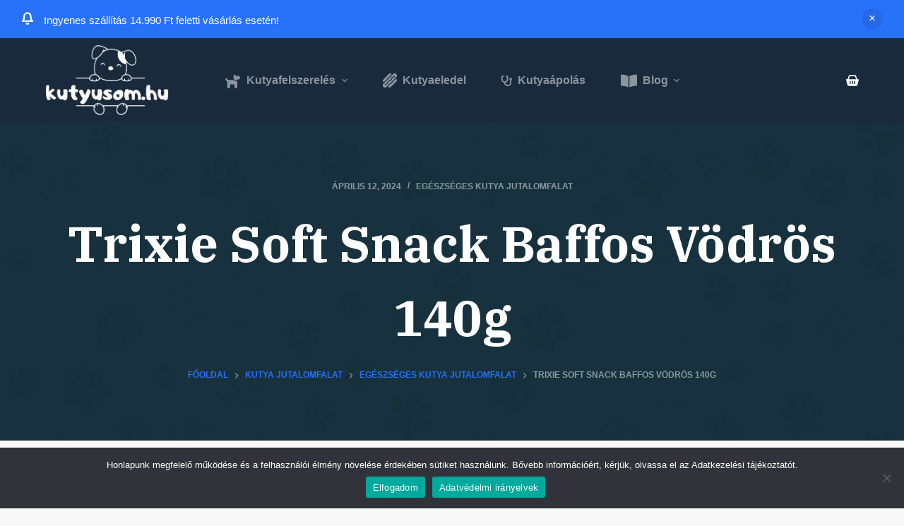

--- FILE ---
content_type: text/html; charset=UTF-8
request_url: https://kutyusom.hu/kutyafelszereles-kutyaeledel/kutya-jutalomfalat/egeszseges-kutya-jutalomfalat/trixie-soft-snack-baffos-vodros-140g/
body_size: 28605
content:
<!doctype html>
<html lang="hu">
<head>
	
	<meta charset="UTF-8">
	<meta name="viewport" content="width=device-width, initial-scale=1, maximum-scale=5, viewport-fit=cover">
	<link rel="profile" href="https://gmpg.org/xfn/11">

	<title>Trixie Soft Snack Baffos Vödrös 140g - kutyusom.hu</title>

<!-- Google Tag Manager by PYS -->
    <script data-cfasync="false" data-pagespeed-no-defer>
	    window.dataLayerPYS = window.dataLayerPYS || [];
	</script>
<!-- End Google Tag Manager by PYS -->
<!-- Google Tag Manager by PYS -->
<script data-cfasync="false" data-pagespeed-no-defer>
	var pys_datalayer_name = "dataLayer";
	window.dataLayer = window.dataLayer || [];</script> 
<!-- End Google Tag Manager by PYS --><meta name="dc.title" content="Trixie Soft Snack Baffos Vödrös 140g - kutyusom.hu">
<meta name="dc.description" content="Trixie Soft Snack Baffos Vödrös 140g - Lepje meg kutyáját a Trixie Soft Snack Baffos ízletes falataival! Puha, hússal töltött falatok kutyáknak">
<meta name="dc.relation" content="https://kutyusom.hu/kutyafelszereles-kutyaeledel/kutya-jutalomfalat/egeszseges-kutya-jutalomfalat/trixie-soft-snack-baffos-vodros-140g/">
<meta name="dc.source" content="https://kutyusom.hu/">
<meta name="dc.language" content="hu_HU">
<meta name="description" content="Trixie Soft Snack Baffos Vödrös 140g - Lepje meg kutyáját a Trixie Soft Snack Baffos ízletes falataival! Puha, hússal töltött falatok kutyáknak">
<meta name="robots" content="index, follow, max-snippet:-1, max-image-preview:large, max-video-preview:-1">
<link rel="canonical" href="https://kutyusom.hu/kutyafelszereles-kutyaeledel/kutya-jutalomfalat/egeszseges-kutya-jutalomfalat/trixie-soft-snack-baffos-vodros-140g/">
<meta property="og:url" content="https://kutyusom.hu/kutyafelszereles-kutyaeledel/kutya-jutalomfalat/egeszseges-kutya-jutalomfalat/trixie-soft-snack-baffos-vodros-140g/">
<meta property="og:site_name" content="Kutyusom.hu - kutyafelszerelés">
<meta property="og:locale" content="hu_HU">
<meta property="og:type" content="og:product">
<meta property="og:title" content="Trixie Soft Snack Baffos Vödrös 140g - kutyusom.hu">
<meta property="og:description" content="Trixie Soft Snack Baffos Vödrös 140g - Lepje meg kutyáját a Trixie Soft Snack Baffos ízletes falataival! Puha, hússal töltött falatok kutyáknak">
<meta property="og:image" content="https://kutyusom.hu/wp-content/uploads/2024/04/trixie-soft-snack-baffos-vodros-140g.jpg">
<meta property="og:image:secure_url" content="https://kutyusom.hu/wp-content/uploads/2024/04/trixie-soft-snack-baffos-vodros-140g.jpg">
<meta property="og:image:width" content="640">
<meta property="og:image:height" content="640">
<meta name="twitter:card" content="summary">
<meta name="twitter:title" content="Trixie Soft Snack Baffos Vödrös 140g - kutyusom.hu">
<meta name="twitter:description" content="Trixie Soft Snack Baffos Vödrös 140g - Lepje meg kutyáját a Trixie Soft Snack Baffos ízletes falataival! Puha, hússal töltött falatok kutyáknak">
<meta name="twitter:image" content="https://kutyusom.hu/wp-content/uploads/2024/04/trixie-soft-snack-baffos-vodros-140g.jpg">
<link rel='dns-prefetch' href='//fonts.googleapis.com' />
<link rel="alternate" type="application/rss+xml" title="Kutyusom.hu - kutyafelszerelés &raquo; hírcsatorna" href="https://kutyusom.hu/feed/" />
<script type="application/ld+json">{"@context":"https:\/\/schema.org\/","@type":"Product","name":"Trixie Soft Snack Baffos V\u00f6dr\u00f6s 140g","image":"https:\/\/kutyusom.hu\/wp-content\/uploads\/2024\/04\/trixie-soft-snack-baffos-vodros-140g.jpg","description":"Lepje meg kuty\u00e1j\u00e1t a Trixie Soft Snack Baffos \u00edzletes falataival! Ezek a puha, h\u00fassal t\u00f6lt\u00f6tt falatok ellen\u00e1llhatatlan \u00edzzel b\u00edrnak, melynek kuty\u00e1ja nem fog tudni ellen\u00e1llni. Kis m\u00e9ret\u00fcknek k\u00f6sz\u00f6nhet\u0151en ide\u00e1lisak minden m\u00e9ret\u0171 kuty\u00e1nak, jutalomfalatk\u00e9nt vagy tr\u00e9ning sor\u00e1n egyar\u00e1nt.","sku":"TRX31508","review":{"@type":"Review","author":{"@type":"Person","name":"Fekete Gergely"}},"offers":{"@type":"Offer","url":"https:\/\/kutyusom.hu\/kutyafelszereles-kutyaeledel\/kutya-jutalomfalat\/egeszseges-kutya-jutalomfalat\/trixie-soft-snack-baffos-vodros-140g\/","priceCurrency":"1390","price":"1390","priceValidUntil":"","itemCondition":"https:\/\/schema.org\/NewCondition","availability":"https:\/\/schema.org\/InStock","shippingDetails":[{"@type":"OfferShippingDetails","shippingDestination":[{"@type":"DefinedRegion","addressCountry":"HU"}],"shippingRate":{"@type":"MonetaryAmount","value":890,"currency":"HUF"}},{"@type":"OfferShippingDetails","shippingDestination":[{"@type":"DefinedRegion","addressCountry":"HU"}],"shippingRate":{"@type":"MonetaryAmount","value":14990,"currency":"HUF"}},{"@type":"OfferShippingDetails","shippingDestination":[{"@type":"DefinedRegion","addressCountry":"HU"}],"shippingRate":{"@type":"MonetaryAmount","value":0,"currency":"HUF"}},{"@type":"OfferShippingDetails","shippingDestination":[{"@type":"DefinedRegion","addressCountry":"HU"}],"shippingRate":{"@type":"MonetaryAmount","value":0,"currency":"HUF"}},{"@type":"OfferShippingDetails","shippingDestination":[{"@type":"DefinedRegion","addressCountry":"HU"}],"shippingRate":{"@type":"MonetaryAmount","value":0,"currency":"HUF"}}]}}</script>
<link rel="alternate" title="oEmbed (JSON)" type="application/json+oembed" href="https://kutyusom.hu/wp-json/oembed/1.0/embed?url=https%3A%2F%2Fkutyusom.hu%2Fkutyafelszereles-kutyaeledel%2Fkutya-jutalomfalat%2Fegeszseges-kutya-jutalomfalat%2Ftrixie-soft-snack-baffos-vodros-140g%2F" />
<link rel="alternate" title="oEmbed (XML)" type="text/xml+oembed" href="https://kutyusom.hu/wp-json/oembed/1.0/embed?url=https%3A%2F%2Fkutyusom.hu%2Fkutyafelszereles-kutyaeledel%2Fkutya-jutalomfalat%2Fegeszseges-kutya-jutalomfalat%2Ftrixie-soft-snack-baffos-vodros-140g%2F&#038;format=xml" />
<style id='wp-img-auto-sizes-contain-inline-css'>
img:is([sizes=auto i],[sizes^="auto," i]){contain-intrinsic-size:3000px 1500px}
/*# sourceURL=wp-img-auto-sizes-contain-inline-css */
</style>
<link rel='stylesheet' id='blocksy-dynamic-global-css' href='https://kutyusom.hu/wp-content/uploads/blocksy/css/global.css?ver=43303' media='all' />
<link rel='stylesheet' id='vp-woo-pont-picker-block-css' href='https://kutyusom.hu/wp-content/plugins/hungarian-pickup-points-for-woocommerce/build/style-pont-picker-block.css?ver=3.4.8.4' media='all' />
<link rel='stylesheet' id='wp-block-library-css' href='https://kutyusom.hu/wp-includes/css/dist/block-library/style.min.css?ver=6.9' media='all' />
<style id='wp-block-heading-inline-css'>
h1:where(.wp-block-heading).has-background,h2:where(.wp-block-heading).has-background,h3:where(.wp-block-heading).has-background,h4:where(.wp-block-heading).has-background,h5:where(.wp-block-heading).has-background,h6:where(.wp-block-heading).has-background{padding:1.25em 2.375em}h1.has-text-align-left[style*=writing-mode]:where([style*=vertical-lr]),h1.has-text-align-right[style*=writing-mode]:where([style*=vertical-rl]),h2.has-text-align-left[style*=writing-mode]:where([style*=vertical-lr]),h2.has-text-align-right[style*=writing-mode]:where([style*=vertical-rl]),h3.has-text-align-left[style*=writing-mode]:where([style*=vertical-lr]),h3.has-text-align-right[style*=writing-mode]:where([style*=vertical-rl]),h4.has-text-align-left[style*=writing-mode]:where([style*=vertical-lr]),h4.has-text-align-right[style*=writing-mode]:where([style*=vertical-rl]),h5.has-text-align-left[style*=writing-mode]:where([style*=vertical-lr]),h5.has-text-align-right[style*=writing-mode]:where([style*=vertical-rl]),h6.has-text-align-left[style*=writing-mode]:where([style*=vertical-lr]),h6.has-text-align-right[style*=writing-mode]:where([style*=vertical-rl]){rotate:180deg}
/*# sourceURL=https://kutyusom.hu/wp-includes/blocks/heading/style.min.css */
</style>
<style id='wp-block-image-inline-css'>
.wp-block-image>a,.wp-block-image>figure>a{display:inline-block}.wp-block-image img{box-sizing:border-box;height:auto;max-width:100%;vertical-align:bottom}@media not (prefers-reduced-motion){.wp-block-image img.hide{visibility:hidden}.wp-block-image img.show{animation:show-content-image .4s}}.wp-block-image[style*=border-radius] img,.wp-block-image[style*=border-radius]>a{border-radius:inherit}.wp-block-image.has-custom-border img{box-sizing:border-box}.wp-block-image.aligncenter{text-align:center}.wp-block-image.alignfull>a,.wp-block-image.alignwide>a{width:100%}.wp-block-image.alignfull img,.wp-block-image.alignwide img{height:auto;width:100%}.wp-block-image .aligncenter,.wp-block-image .alignleft,.wp-block-image .alignright,.wp-block-image.aligncenter,.wp-block-image.alignleft,.wp-block-image.alignright{display:table}.wp-block-image .aligncenter>figcaption,.wp-block-image .alignleft>figcaption,.wp-block-image .alignright>figcaption,.wp-block-image.aligncenter>figcaption,.wp-block-image.alignleft>figcaption,.wp-block-image.alignright>figcaption{caption-side:bottom;display:table-caption}.wp-block-image .alignleft{float:left;margin:.5em 1em .5em 0}.wp-block-image .alignright{float:right;margin:.5em 0 .5em 1em}.wp-block-image .aligncenter{margin-left:auto;margin-right:auto}.wp-block-image :where(figcaption){margin-bottom:1em;margin-top:.5em}.wp-block-image.is-style-circle-mask img{border-radius:9999px}@supports ((-webkit-mask-image:none) or (mask-image:none)) or (-webkit-mask-image:none){.wp-block-image.is-style-circle-mask img{border-radius:0;-webkit-mask-image:url('data:image/svg+xml;utf8,<svg viewBox="0 0 100 100" xmlns="http://www.w3.org/2000/svg"><circle cx="50" cy="50" r="50"/></svg>');mask-image:url('data:image/svg+xml;utf8,<svg viewBox="0 0 100 100" xmlns="http://www.w3.org/2000/svg"><circle cx="50" cy="50" r="50"/></svg>');mask-mode:alpha;-webkit-mask-position:center;mask-position:center;-webkit-mask-repeat:no-repeat;mask-repeat:no-repeat;-webkit-mask-size:contain;mask-size:contain}}:root :where(.wp-block-image.is-style-rounded img,.wp-block-image .is-style-rounded img){border-radius:9999px}.wp-block-image figure{margin:0}.wp-lightbox-container{display:flex;flex-direction:column;position:relative}.wp-lightbox-container img{cursor:zoom-in}.wp-lightbox-container img:hover+button{opacity:1}.wp-lightbox-container button{align-items:center;backdrop-filter:blur(16px) saturate(180%);background-color:#5a5a5a40;border:none;border-radius:4px;cursor:zoom-in;display:flex;height:20px;justify-content:center;opacity:0;padding:0;position:absolute;right:16px;text-align:center;top:16px;width:20px;z-index:100}@media not (prefers-reduced-motion){.wp-lightbox-container button{transition:opacity .2s ease}}.wp-lightbox-container button:focus-visible{outline:3px auto #5a5a5a40;outline:3px auto -webkit-focus-ring-color;outline-offset:3px}.wp-lightbox-container button:hover{cursor:pointer;opacity:1}.wp-lightbox-container button:focus{opacity:1}.wp-lightbox-container button:focus,.wp-lightbox-container button:hover,.wp-lightbox-container button:not(:hover):not(:active):not(.has-background){background-color:#5a5a5a40;border:none}.wp-lightbox-overlay{box-sizing:border-box;cursor:zoom-out;height:100vh;left:0;overflow:hidden;position:fixed;top:0;visibility:hidden;width:100%;z-index:100000}.wp-lightbox-overlay .close-button{align-items:center;cursor:pointer;display:flex;justify-content:center;min-height:40px;min-width:40px;padding:0;position:absolute;right:calc(env(safe-area-inset-right) + 16px);top:calc(env(safe-area-inset-top) + 16px);z-index:5000000}.wp-lightbox-overlay .close-button:focus,.wp-lightbox-overlay .close-button:hover,.wp-lightbox-overlay .close-button:not(:hover):not(:active):not(.has-background){background:none;border:none}.wp-lightbox-overlay .lightbox-image-container{height:var(--wp--lightbox-container-height);left:50%;overflow:hidden;position:absolute;top:50%;transform:translate(-50%,-50%);transform-origin:top left;width:var(--wp--lightbox-container-width);z-index:9999999999}.wp-lightbox-overlay .wp-block-image{align-items:center;box-sizing:border-box;display:flex;height:100%;justify-content:center;margin:0;position:relative;transform-origin:0 0;width:100%;z-index:3000000}.wp-lightbox-overlay .wp-block-image img{height:var(--wp--lightbox-image-height);min-height:var(--wp--lightbox-image-height);min-width:var(--wp--lightbox-image-width);width:var(--wp--lightbox-image-width)}.wp-lightbox-overlay .wp-block-image figcaption{display:none}.wp-lightbox-overlay button{background:none;border:none}.wp-lightbox-overlay .scrim{background-color:#fff;height:100%;opacity:.9;position:absolute;width:100%;z-index:2000000}.wp-lightbox-overlay.active{visibility:visible}@media not (prefers-reduced-motion){.wp-lightbox-overlay.active{animation:turn-on-visibility .25s both}.wp-lightbox-overlay.active img{animation:turn-on-visibility .35s both}.wp-lightbox-overlay.show-closing-animation:not(.active){animation:turn-off-visibility .35s both}.wp-lightbox-overlay.show-closing-animation:not(.active) img{animation:turn-off-visibility .25s both}.wp-lightbox-overlay.zoom.active{animation:none;opacity:1;visibility:visible}.wp-lightbox-overlay.zoom.active .lightbox-image-container{animation:lightbox-zoom-in .4s}.wp-lightbox-overlay.zoom.active .lightbox-image-container img{animation:none}.wp-lightbox-overlay.zoom.active .scrim{animation:turn-on-visibility .4s forwards}.wp-lightbox-overlay.zoom.show-closing-animation:not(.active){animation:none}.wp-lightbox-overlay.zoom.show-closing-animation:not(.active) .lightbox-image-container{animation:lightbox-zoom-out .4s}.wp-lightbox-overlay.zoom.show-closing-animation:not(.active) .lightbox-image-container img{animation:none}.wp-lightbox-overlay.zoom.show-closing-animation:not(.active) .scrim{animation:turn-off-visibility .4s forwards}}@keyframes show-content-image{0%{visibility:hidden}99%{visibility:hidden}to{visibility:visible}}@keyframes turn-on-visibility{0%{opacity:0}to{opacity:1}}@keyframes turn-off-visibility{0%{opacity:1;visibility:visible}99%{opacity:0;visibility:visible}to{opacity:0;visibility:hidden}}@keyframes lightbox-zoom-in{0%{transform:translate(calc((-100vw + var(--wp--lightbox-scrollbar-width))/2 + var(--wp--lightbox-initial-left-position)),calc(-50vh + var(--wp--lightbox-initial-top-position))) scale(var(--wp--lightbox-scale))}to{transform:translate(-50%,-50%) scale(1)}}@keyframes lightbox-zoom-out{0%{transform:translate(-50%,-50%) scale(1);visibility:visible}99%{visibility:visible}to{transform:translate(calc((-100vw + var(--wp--lightbox-scrollbar-width))/2 + var(--wp--lightbox-initial-left-position)),calc(-50vh + var(--wp--lightbox-initial-top-position))) scale(var(--wp--lightbox-scale));visibility:hidden}}
/*# sourceURL=https://kutyusom.hu/wp-includes/blocks/image/style.min.css */
</style>
<style id='wp-block-group-inline-css'>
.wp-block-group{box-sizing:border-box}:where(.wp-block-group.wp-block-group-is-layout-constrained){position:relative}
/*# sourceURL=https://kutyusom.hu/wp-includes/blocks/group/style.min.css */
</style>
<style id='wp-block-paragraph-inline-css'>
.is-small-text{font-size:.875em}.is-regular-text{font-size:1em}.is-large-text{font-size:2.25em}.is-larger-text{font-size:3em}.has-drop-cap:not(:focus):first-letter{float:left;font-size:8.4em;font-style:normal;font-weight:100;line-height:.68;margin:.05em .1em 0 0;text-transform:uppercase}body.rtl .has-drop-cap:not(:focus):first-letter{float:none;margin-left:.1em}p.has-drop-cap.has-background{overflow:hidden}:root :where(p.has-background){padding:1.25em 2.375em}:where(p.has-text-color:not(.has-link-color)) a{color:inherit}p.has-text-align-left[style*="writing-mode:vertical-lr"],p.has-text-align-right[style*="writing-mode:vertical-rl"]{rotate:180deg}
/*# sourceURL=https://kutyusom.hu/wp-includes/blocks/paragraph/style.min.css */
</style>
<link rel='stylesheet' id='wc-blocks-vendors-style-css' href='https://kutyusom.hu/wp-content/plugins/woocommerce/packages/woocommerce-blocks/build/wc-blocks-vendors-style.css?ver=9.4.3' media='all' />
<link rel='stylesheet' id='wc-blocks-style-css' href='https://kutyusom.hu/wp-content/plugins/woocommerce/packages/woocommerce-blocks/build/wc-blocks-style.css?ver=9.4.3' media='all' />
<style id='global-styles-inline-css'>
:root{--wp--preset--aspect-ratio--square: 1;--wp--preset--aspect-ratio--4-3: 4/3;--wp--preset--aspect-ratio--3-4: 3/4;--wp--preset--aspect-ratio--3-2: 3/2;--wp--preset--aspect-ratio--2-3: 2/3;--wp--preset--aspect-ratio--16-9: 16/9;--wp--preset--aspect-ratio--9-16: 9/16;--wp--preset--color--black: #000000;--wp--preset--color--cyan-bluish-gray: #abb8c3;--wp--preset--color--white: #ffffff;--wp--preset--color--pale-pink: #f78da7;--wp--preset--color--vivid-red: #cf2e2e;--wp--preset--color--luminous-vivid-orange: #ff6900;--wp--preset--color--luminous-vivid-amber: #fcb900;--wp--preset--color--light-green-cyan: #7bdcb5;--wp--preset--color--vivid-green-cyan: #00d084;--wp--preset--color--pale-cyan-blue: #8ed1fc;--wp--preset--color--vivid-cyan-blue: #0693e3;--wp--preset--color--vivid-purple: #9b51e0;--wp--preset--color--palette-color-1: var(--paletteColor1, #2872fa);--wp--preset--color--palette-color-2: var(--paletteColor2, #1559ed);--wp--preset--color--palette-color-3: var(--paletteColor3, #3A4F66);--wp--preset--color--palette-color-4: var(--paletteColor4, #192a3d);--wp--preset--color--palette-color-5: var(--paletteColor5, #e1e8ed);--wp--preset--color--palette-color-6: var(--paletteColor6, #e1e4e7);--wp--preset--color--palette-color-7: var(--paletteColor7, #FAFBFC);--wp--preset--color--palette-color-8: var(--paletteColor8, #ffffff);--wp--preset--gradient--vivid-cyan-blue-to-vivid-purple: linear-gradient(135deg,rgb(6,147,227) 0%,rgb(155,81,224) 100%);--wp--preset--gradient--light-green-cyan-to-vivid-green-cyan: linear-gradient(135deg,rgb(122,220,180) 0%,rgb(0,208,130) 100%);--wp--preset--gradient--luminous-vivid-amber-to-luminous-vivid-orange: linear-gradient(135deg,rgb(252,185,0) 0%,rgb(255,105,0) 100%);--wp--preset--gradient--luminous-vivid-orange-to-vivid-red: linear-gradient(135deg,rgb(255,105,0) 0%,rgb(207,46,46) 100%);--wp--preset--gradient--very-light-gray-to-cyan-bluish-gray: linear-gradient(135deg,rgb(238,238,238) 0%,rgb(169,184,195) 100%);--wp--preset--gradient--cool-to-warm-spectrum: linear-gradient(135deg,rgb(74,234,220) 0%,rgb(151,120,209) 20%,rgb(207,42,186) 40%,rgb(238,44,130) 60%,rgb(251,105,98) 80%,rgb(254,248,76) 100%);--wp--preset--gradient--blush-light-purple: linear-gradient(135deg,rgb(255,206,236) 0%,rgb(152,150,240) 100%);--wp--preset--gradient--blush-bordeaux: linear-gradient(135deg,rgb(254,205,165) 0%,rgb(254,45,45) 50%,rgb(107,0,62) 100%);--wp--preset--gradient--luminous-dusk: linear-gradient(135deg,rgb(255,203,112) 0%,rgb(199,81,192) 50%,rgb(65,88,208) 100%);--wp--preset--gradient--pale-ocean: linear-gradient(135deg,rgb(255,245,203) 0%,rgb(182,227,212) 50%,rgb(51,167,181) 100%);--wp--preset--gradient--electric-grass: linear-gradient(135deg,rgb(202,248,128) 0%,rgb(113,206,126) 100%);--wp--preset--gradient--midnight: linear-gradient(135deg,rgb(2,3,129) 0%,rgb(40,116,252) 100%);--wp--preset--gradient--juicy-peach: linear-gradient(to right, #ffecd2 0%, #fcb69f 100%);--wp--preset--gradient--young-passion: linear-gradient(to right, #ff8177 0%, #ff867a 0%, #ff8c7f 21%, #f99185 52%, #cf556c 78%, #b12a5b 100%);--wp--preset--gradient--true-sunset: linear-gradient(to right, #fa709a 0%, #fee140 100%);--wp--preset--gradient--morpheus-den: linear-gradient(to top, #30cfd0 0%, #330867 100%);--wp--preset--gradient--plum-plate: linear-gradient(135deg, #667eea 0%, #764ba2 100%);--wp--preset--gradient--aqua-splash: linear-gradient(15deg, #13547a 0%, #80d0c7 100%);--wp--preset--gradient--love-kiss: linear-gradient(to top, #ff0844 0%, #ffb199 100%);--wp--preset--gradient--new-retrowave: linear-gradient(to top, #3b41c5 0%, #a981bb 49%, #ffc8a9 100%);--wp--preset--gradient--plum-bath: linear-gradient(to top, #cc208e 0%, #6713d2 100%);--wp--preset--gradient--high-flight: linear-gradient(to right, #0acffe 0%, #495aff 100%);--wp--preset--gradient--teen-party: linear-gradient(-225deg, #FF057C 0%, #8D0B93 50%, #321575 100%);--wp--preset--gradient--fabled-sunset: linear-gradient(-225deg, #231557 0%, #44107A 29%, #FF1361 67%, #FFF800 100%);--wp--preset--gradient--arielle-smile: radial-gradient(circle 248px at center, #16d9e3 0%, #30c7ec 47%, #46aef7 100%);--wp--preset--gradient--itmeo-branding: linear-gradient(180deg, #2af598 0%, #009efd 100%);--wp--preset--gradient--deep-blue: linear-gradient(to right, #6a11cb 0%, #2575fc 100%);--wp--preset--gradient--strong-bliss: linear-gradient(to right, #f78ca0 0%, #f9748f 19%, #fd868c 60%, #fe9a8b 100%);--wp--preset--gradient--sweet-period: linear-gradient(to top, #3f51b1 0%, #5a55ae 13%, #7b5fac 25%, #8f6aae 38%, #a86aa4 50%, #cc6b8e 62%, #f18271 75%, #f3a469 87%, #f7c978 100%);--wp--preset--gradient--purple-division: linear-gradient(to top, #7028e4 0%, #e5b2ca 100%);--wp--preset--gradient--cold-evening: linear-gradient(to top, #0c3483 0%, #a2b6df 100%, #6b8cce 100%, #a2b6df 100%);--wp--preset--gradient--mountain-rock: linear-gradient(to right, #868f96 0%, #596164 100%);--wp--preset--gradient--desert-hump: linear-gradient(to top, #c79081 0%, #dfa579 100%);--wp--preset--gradient--ethernal-constance: linear-gradient(to top, #09203f 0%, #537895 100%);--wp--preset--gradient--happy-memories: linear-gradient(-60deg, #ff5858 0%, #f09819 100%);--wp--preset--gradient--grown-early: linear-gradient(to top, #0ba360 0%, #3cba92 100%);--wp--preset--gradient--morning-salad: linear-gradient(-225deg, #B7F8DB 0%, #50A7C2 100%);--wp--preset--gradient--night-call: linear-gradient(-225deg, #AC32E4 0%, #7918F2 48%, #4801FF 100%);--wp--preset--gradient--mind-crawl: linear-gradient(-225deg, #473B7B 0%, #3584A7 51%, #30D2BE 100%);--wp--preset--gradient--angel-care: linear-gradient(-225deg, #FFE29F 0%, #FFA99F 48%, #FF719A 100%);--wp--preset--gradient--juicy-cake: linear-gradient(to top, #e14fad 0%, #f9d423 100%);--wp--preset--gradient--rich-metal: linear-gradient(to right, #d7d2cc 0%, #304352 100%);--wp--preset--gradient--mole-hall: linear-gradient(-20deg, #616161 0%, #9bc5c3 100%);--wp--preset--gradient--cloudy-knoxville: linear-gradient(120deg, #fdfbfb 0%, #ebedee 100%);--wp--preset--gradient--soft-grass: linear-gradient(to top, #c1dfc4 0%, #deecdd 100%);--wp--preset--gradient--saint-petersburg: linear-gradient(135deg, #f5f7fa 0%, #c3cfe2 100%);--wp--preset--gradient--everlasting-sky: linear-gradient(135deg, #fdfcfb 0%, #e2d1c3 100%);--wp--preset--gradient--kind-steel: linear-gradient(-20deg, #e9defa 0%, #fbfcdb 100%);--wp--preset--gradient--over-sun: linear-gradient(60deg, #abecd6 0%, #fbed96 100%);--wp--preset--gradient--premium-white: linear-gradient(to top, #d5d4d0 0%, #d5d4d0 1%, #eeeeec 31%, #efeeec 75%, #e9e9e7 100%);--wp--preset--gradient--clean-mirror: linear-gradient(45deg, #93a5cf 0%, #e4efe9 100%);--wp--preset--gradient--wild-apple: linear-gradient(to top, #d299c2 0%, #fef9d7 100%);--wp--preset--gradient--snow-again: linear-gradient(to top, #e6e9f0 0%, #eef1f5 100%);--wp--preset--gradient--confident-cloud: linear-gradient(to top, #dad4ec 0%, #dad4ec 1%, #f3e7e9 100%);--wp--preset--gradient--glass-water: linear-gradient(to top, #dfe9f3 0%, white 100%);--wp--preset--gradient--perfect-white: linear-gradient(-225deg, #E3FDF5 0%, #FFE6FA 100%);--wp--preset--font-size--small: 13px;--wp--preset--font-size--medium: 20px;--wp--preset--font-size--large: 36px;--wp--preset--font-size--x-large: 42px;--wp--preset--spacing--20: 0.44rem;--wp--preset--spacing--30: 0.67rem;--wp--preset--spacing--40: 1rem;--wp--preset--spacing--50: 1.5rem;--wp--preset--spacing--60: 2.25rem;--wp--preset--spacing--70: 3.38rem;--wp--preset--spacing--80: 5.06rem;--wp--preset--shadow--natural: 6px 6px 9px rgba(0, 0, 0, 0.2);--wp--preset--shadow--deep: 12px 12px 50px rgba(0, 0, 0, 0.4);--wp--preset--shadow--sharp: 6px 6px 0px rgba(0, 0, 0, 0.2);--wp--preset--shadow--outlined: 6px 6px 0px -3px rgb(255, 255, 255), 6px 6px rgb(0, 0, 0);--wp--preset--shadow--crisp: 6px 6px 0px rgb(0, 0, 0);}:root { --wp--style--global--content-size: var(--block-max-width);--wp--style--global--wide-size: var(--block-wide-max-width); }:where(body) { margin: 0; }.wp-site-blocks > .alignleft { float: left; margin-right: 2em; }.wp-site-blocks > .alignright { float: right; margin-left: 2em; }.wp-site-blocks > .aligncenter { justify-content: center; margin-left: auto; margin-right: auto; }:where(.wp-site-blocks) > * { margin-block-start: var(--content-spacing); margin-block-end: 0; }:where(.wp-site-blocks) > :first-child { margin-block-start: 0; }:where(.wp-site-blocks) > :last-child { margin-block-end: 0; }:root { --wp--style--block-gap: var(--content-spacing); }:root :where(.is-layout-flow) > :first-child{margin-block-start: 0;}:root :where(.is-layout-flow) > :last-child{margin-block-end: 0;}:root :where(.is-layout-flow) > *{margin-block-start: var(--content-spacing);margin-block-end: 0;}:root :where(.is-layout-constrained) > :first-child{margin-block-start: 0;}:root :where(.is-layout-constrained) > :last-child{margin-block-end: 0;}:root :where(.is-layout-constrained) > *{margin-block-start: var(--content-spacing);margin-block-end: 0;}:root :where(.is-layout-flex){gap: var(--content-spacing);}:root :where(.is-layout-grid){gap: var(--content-spacing);}.is-layout-flow > .alignleft{float: left;margin-inline-start: 0;margin-inline-end: 2em;}.is-layout-flow > .alignright{float: right;margin-inline-start: 2em;margin-inline-end: 0;}.is-layout-flow > .aligncenter{margin-left: auto !important;margin-right: auto !important;}.is-layout-constrained > .alignleft{float: left;margin-inline-start: 0;margin-inline-end: 2em;}.is-layout-constrained > .alignright{float: right;margin-inline-start: 2em;margin-inline-end: 0;}.is-layout-constrained > .aligncenter{margin-left: auto !important;margin-right: auto !important;}.is-layout-constrained > :where(:not(.alignleft):not(.alignright):not(.alignfull)){max-width: var(--wp--style--global--content-size);margin-left: auto !important;margin-right: auto !important;}.is-layout-constrained > .alignwide{max-width: var(--wp--style--global--wide-size);}body .is-layout-flex{display: flex;}.is-layout-flex{flex-wrap: wrap;align-items: center;}.is-layout-flex > :is(*, div){margin: 0;}body .is-layout-grid{display: grid;}.is-layout-grid > :is(*, div){margin: 0;}body{padding-top: 0px;padding-right: 0px;padding-bottom: 0px;padding-left: 0px;}:root :where(.wp-element-button, .wp-block-button__link){font-style: inherit;font-weight: inherit;letter-spacing: inherit;text-transform: inherit;}.has-black-color{color: var(--wp--preset--color--black) !important;}.has-cyan-bluish-gray-color{color: var(--wp--preset--color--cyan-bluish-gray) !important;}.has-white-color{color: var(--wp--preset--color--white) !important;}.has-pale-pink-color{color: var(--wp--preset--color--pale-pink) !important;}.has-vivid-red-color{color: var(--wp--preset--color--vivid-red) !important;}.has-luminous-vivid-orange-color{color: var(--wp--preset--color--luminous-vivid-orange) !important;}.has-luminous-vivid-amber-color{color: var(--wp--preset--color--luminous-vivid-amber) !important;}.has-light-green-cyan-color{color: var(--wp--preset--color--light-green-cyan) !important;}.has-vivid-green-cyan-color{color: var(--wp--preset--color--vivid-green-cyan) !important;}.has-pale-cyan-blue-color{color: var(--wp--preset--color--pale-cyan-blue) !important;}.has-vivid-cyan-blue-color{color: var(--wp--preset--color--vivid-cyan-blue) !important;}.has-vivid-purple-color{color: var(--wp--preset--color--vivid-purple) !important;}.has-palette-color-1-color{color: var(--wp--preset--color--palette-color-1) !important;}.has-palette-color-2-color{color: var(--wp--preset--color--palette-color-2) !important;}.has-palette-color-3-color{color: var(--wp--preset--color--palette-color-3) !important;}.has-palette-color-4-color{color: var(--wp--preset--color--palette-color-4) !important;}.has-palette-color-5-color{color: var(--wp--preset--color--palette-color-5) !important;}.has-palette-color-6-color{color: var(--wp--preset--color--palette-color-6) !important;}.has-palette-color-7-color{color: var(--wp--preset--color--palette-color-7) !important;}.has-palette-color-8-color{color: var(--wp--preset--color--palette-color-8) !important;}.has-black-background-color{background-color: var(--wp--preset--color--black) !important;}.has-cyan-bluish-gray-background-color{background-color: var(--wp--preset--color--cyan-bluish-gray) !important;}.has-white-background-color{background-color: var(--wp--preset--color--white) !important;}.has-pale-pink-background-color{background-color: var(--wp--preset--color--pale-pink) !important;}.has-vivid-red-background-color{background-color: var(--wp--preset--color--vivid-red) !important;}.has-luminous-vivid-orange-background-color{background-color: var(--wp--preset--color--luminous-vivid-orange) !important;}.has-luminous-vivid-amber-background-color{background-color: var(--wp--preset--color--luminous-vivid-amber) !important;}.has-light-green-cyan-background-color{background-color: var(--wp--preset--color--light-green-cyan) !important;}.has-vivid-green-cyan-background-color{background-color: var(--wp--preset--color--vivid-green-cyan) !important;}.has-pale-cyan-blue-background-color{background-color: var(--wp--preset--color--pale-cyan-blue) !important;}.has-vivid-cyan-blue-background-color{background-color: var(--wp--preset--color--vivid-cyan-blue) !important;}.has-vivid-purple-background-color{background-color: var(--wp--preset--color--vivid-purple) !important;}.has-palette-color-1-background-color{background-color: var(--wp--preset--color--palette-color-1) !important;}.has-palette-color-2-background-color{background-color: var(--wp--preset--color--palette-color-2) !important;}.has-palette-color-3-background-color{background-color: var(--wp--preset--color--palette-color-3) !important;}.has-palette-color-4-background-color{background-color: var(--wp--preset--color--palette-color-4) !important;}.has-palette-color-5-background-color{background-color: var(--wp--preset--color--palette-color-5) !important;}.has-palette-color-6-background-color{background-color: var(--wp--preset--color--palette-color-6) !important;}.has-palette-color-7-background-color{background-color: var(--wp--preset--color--palette-color-7) !important;}.has-palette-color-8-background-color{background-color: var(--wp--preset--color--palette-color-8) !important;}.has-black-border-color{border-color: var(--wp--preset--color--black) !important;}.has-cyan-bluish-gray-border-color{border-color: var(--wp--preset--color--cyan-bluish-gray) !important;}.has-white-border-color{border-color: var(--wp--preset--color--white) !important;}.has-pale-pink-border-color{border-color: var(--wp--preset--color--pale-pink) !important;}.has-vivid-red-border-color{border-color: var(--wp--preset--color--vivid-red) !important;}.has-luminous-vivid-orange-border-color{border-color: var(--wp--preset--color--luminous-vivid-orange) !important;}.has-luminous-vivid-amber-border-color{border-color: var(--wp--preset--color--luminous-vivid-amber) !important;}.has-light-green-cyan-border-color{border-color: var(--wp--preset--color--light-green-cyan) !important;}.has-vivid-green-cyan-border-color{border-color: var(--wp--preset--color--vivid-green-cyan) !important;}.has-pale-cyan-blue-border-color{border-color: var(--wp--preset--color--pale-cyan-blue) !important;}.has-vivid-cyan-blue-border-color{border-color: var(--wp--preset--color--vivid-cyan-blue) !important;}.has-vivid-purple-border-color{border-color: var(--wp--preset--color--vivid-purple) !important;}.has-palette-color-1-border-color{border-color: var(--wp--preset--color--palette-color-1) !important;}.has-palette-color-2-border-color{border-color: var(--wp--preset--color--palette-color-2) !important;}.has-palette-color-3-border-color{border-color: var(--wp--preset--color--palette-color-3) !important;}.has-palette-color-4-border-color{border-color: var(--wp--preset--color--palette-color-4) !important;}.has-palette-color-5-border-color{border-color: var(--wp--preset--color--palette-color-5) !important;}.has-palette-color-6-border-color{border-color: var(--wp--preset--color--palette-color-6) !important;}.has-palette-color-7-border-color{border-color: var(--wp--preset--color--palette-color-7) !important;}.has-palette-color-8-border-color{border-color: var(--wp--preset--color--palette-color-8) !important;}.has-vivid-cyan-blue-to-vivid-purple-gradient-background{background: var(--wp--preset--gradient--vivid-cyan-blue-to-vivid-purple) !important;}.has-light-green-cyan-to-vivid-green-cyan-gradient-background{background: var(--wp--preset--gradient--light-green-cyan-to-vivid-green-cyan) !important;}.has-luminous-vivid-amber-to-luminous-vivid-orange-gradient-background{background: var(--wp--preset--gradient--luminous-vivid-amber-to-luminous-vivid-orange) !important;}.has-luminous-vivid-orange-to-vivid-red-gradient-background{background: var(--wp--preset--gradient--luminous-vivid-orange-to-vivid-red) !important;}.has-very-light-gray-to-cyan-bluish-gray-gradient-background{background: var(--wp--preset--gradient--very-light-gray-to-cyan-bluish-gray) !important;}.has-cool-to-warm-spectrum-gradient-background{background: var(--wp--preset--gradient--cool-to-warm-spectrum) !important;}.has-blush-light-purple-gradient-background{background: var(--wp--preset--gradient--blush-light-purple) !important;}.has-blush-bordeaux-gradient-background{background: var(--wp--preset--gradient--blush-bordeaux) !important;}.has-luminous-dusk-gradient-background{background: var(--wp--preset--gradient--luminous-dusk) !important;}.has-pale-ocean-gradient-background{background: var(--wp--preset--gradient--pale-ocean) !important;}.has-electric-grass-gradient-background{background: var(--wp--preset--gradient--electric-grass) !important;}.has-midnight-gradient-background{background: var(--wp--preset--gradient--midnight) !important;}.has-juicy-peach-gradient-background{background: var(--wp--preset--gradient--juicy-peach) !important;}.has-young-passion-gradient-background{background: var(--wp--preset--gradient--young-passion) !important;}.has-true-sunset-gradient-background{background: var(--wp--preset--gradient--true-sunset) !important;}.has-morpheus-den-gradient-background{background: var(--wp--preset--gradient--morpheus-den) !important;}.has-plum-plate-gradient-background{background: var(--wp--preset--gradient--plum-plate) !important;}.has-aqua-splash-gradient-background{background: var(--wp--preset--gradient--aqua-splash) !important;}.has-love-kiss-gradient-background{background: var(--wp--preset--gradient--love-kiss) !important;}.has-new-retrowave-gradient-background{background: var(--wp--preset--gradient--new-retrowave) !important;}.has-plum-bath-gradient-background{background: var(--wp--preset--gradient--plum-bath) !important;}.has-high-flight-gradient-background{background: var(--wp--preset--gradient--high-flight) !important;}.has-teen-party-gradient-background{background: var(--wp--preset--gradient--teen-party) !important;}.has-fabled-sunset-gradient-background{background: var(--wp--preset--gradient--fabled-sunset) !important;}.has-arielle-smile-gradient-background{background: var(--wp--preset--gradient--arielle-smile) !important;}.has-itmeo-branding-gradient-background{background: var(--wp--preset--gradient--itmeo-branding) !important;}.has-deep-blue-gradient-background{background: var(--wp--preset--gradient--deep-blue) !important;}.has-strong-bliss-gradient-background{background: var(--wp--preset--gradient--strong-bliss) !important;}.has-sweet-period-gradient-background{background: var(--wp--preset--gradient--sweet-period) !important;}.has-purple-division-gradient-background{background: var(--wp--preset--gradient--purple-division) !important;}.has-cold-evening-gradient-background{background: var(--wp--preset--gradient--cold-evening) !important;}.has-mountain-rock-gradient-background{background: var(--wp--preset--gradient--mountain-rock) !important;}.has-desert-hump-gradient-background{background: var(--wp--preset--gradient--desert-hump) !important;}.has-ethernal-constance-gradient-background{background: var(--wp--preset--gradient--ethernal-constance) !important;}.has-happy-memories-gradient-background{background: var(--wp--preset--gradient--happy-memories) !important;}.has-grown-early-gradient-background{background: var(--wp--preset--gradient--grown-early) !important;}.has-morning-salad-gradient-background{background: var(--wp--preset--gradient--morning-salad) !important;}.has-night-call-gradient-background{background: var(--wp--preset--gradient--night-call) !important;}.has-mind-crawl-gradient-background{background: var(--wp--preset--gradient--mind-crawl) !important;}.has-angel-care-gradient-background{background: var(--wp--preset--gradient--angel-care) !important;}.has-juicy-cake-gradient-background{background: var(--wp--preset--gradient--juicy-cake) !important;}.has-rich-metal-gradient-background{background: var(--wp--preset--gradient--rich-metal) !important;}.has-mole-hall-gradient-background{background: var(--wp--preset--gradient--mole-hall) !important;}.has-cloudy-knoxville-gradient-background{background: var(--wp--preset--gradient--cloudy-knoxville) !important;}.has-soft-grass-gradient-background{background: var(--wp--preset--gradient--soft-grass) !important;}.has-saint-petersburg-gradient-background{background: var(--wp--preset--gradient--saint-petersburg) !important;}.has-everlasting-sky-gradient-background{background: var(--wp--preset--gradient--everlasting-sky) !important;}.has-kind-steel-gradient-background{background: var(--wp--preset--gradient--kind-steel) !important;}.has-over-sun-gradient-background{background: var(--wp--preset--gradient--over-sun) !important;}.has-premium-white-gradient-background{background: var(--wp--preset--gradient--premium-white) !important;}.has-clean-mirror-gradient-background{background: var(--wp--preset--gradient--clean-mirror) !important;}.has-wild-apple-gradient-background{background: var(--wp--preset--gradient--wild-apple) !important;}.has-snow-again-gradient-background{background: var(--wp--preset--gradient--snow-again) !important;}.has-confident-cloud-gradient-background{background: var(--wp--preset--gradient--confident-cloud) !important;}.has-glass-water-gradient-background{background: var(--wp--preset--gradient--glass-water) !important;}.has-perfect-white-gradient-background{background: var(--wp--preset--gradient--perfect-white) !important;}.has-small-font-size{font-size: var(--wp--preset--font-size--small) !important;}.has-medium-font-size{font-size: var(--wp--preset--font-size--medium) !important;}.has-large-font-size{font-size: var(--wp--preset--font-size--large) !important;}.has-x-large-font-size{font-size: var(--wp--preset--font-size--x-large) !important;}
/*# sourceURL=global-styles-inline-css */
</style>

<link rel='stylesheet' id='cookie-notice-front-css' href='https://kutyusom.hu/wp-content/plugins/cookie-notice/css/front.min.css?ver=2.5.4' media='all' />
<style id='woocommerce-inline-inline-css'>
.woocommerce form .form-row .required { visibility: visible; }
/*# sourceURL=woocommerce-inline-inline-css */
</style>
<link rel='stylesheet' id='parent-style-css' href='https://kutyusom.hu/wp-content/themes/blocksy/style.css?ver=6.9' media='all' />
<link rel='stylesheet' id='woocommerce-css' href='https://kutyusom.hu/wp-content/themes/blocksy-child/style-woocommerce.css?ver=6.9' media='all' />
<link rel='stylesheet' id='ct-woocommerce-styles-css' href='https://kutyusom.hu/wp-content/themes/blocksy/static/bundle/woocommerce.min.css?ver=1.8.90' media='all' />
<link rel='stylesheet' id='ct-main-styles-css' href='https://kutyusom.hu/wp-content/themes/blocksy/static/bundle/main.min.css?ver=1.8.90' media='all' />
<link rel='stylesheet' id='blocksy-ext-woocommerce-extra-styles-css' href='https://kutyusom.hu/wp-content/plugins/blocksy-companion-pro/framework/premium/extensions/woocommerce-extra/static/bundle/main.min.css?ver=1.8.90' media='all' />
<link rel='stylesheet' id='blocksy-ext-mega-menu-styles-css' href='https://kutyusom.hu/wp-content/plugins/blocksy-companion-pro/framework/premium/extensions/mega-menu/static/bundle/main.min.css?ver=1.8.90' media='all' />
<link rel='stylesheet' id='blocksy-fonts-font-source-google-css' href='https://fonts.googleapis.com/css2?family=IBM%20Plex%20Serif:wght@700&#038;display=swap' media='all' />
<link rel='stylesheet' id='ct-page-title-styles-css' href='https://kutyusom.hu/wp-content/themes/blocksy/static/bundle/page-title.min.css?ver=1.8.90' media='all' />
<link rel='stylesheet' id='ct-back-to-top-styles-css' href='https://kutyusom.hu/wp-content/themes/blocksy/static/bundle/back-to-top.min.css?ver=1.8.90' media='all' />
<link rel='stylesheet' id='ct-elementor-styles-css' href='https://kutyusom.hu/wp-content/themes/blocksy/static/bundle/elementor-frontend.min.css?ver=1.8.90' media='all' />
<link rel='stylesheet' id='ct-flexy-styles-css' href='https://kutyusom.hu/wp-content/themes/blocksy/static/bundle/flexy.min.css?ver=1.8.90' media='all' />
<script id="cookie-notice-front-js-before">
var cnArgs = {"ajaxUrl":"https:\/\/kutyusom.hu\/wp-admin\/admin-ajax.php","nonce":"8b410ece77","hideEffect":"fade","position":"bottom","onScroll":false,"onScrollOffset":100,"onClick":false,"cookieName":"cookie_notice_accepted","cookieTime":2592000,"cookieTimeRejected":2592000,"globalCookie":false,"redirection":false,"cache":false,"revokeCookies":false,"revokeCookiesOpt":"automatic"};

//# sourceURL=cookie-notice-front-js-before
</script>
<script src="https://kutyusom.hu/wp-content/plugins/cookie-notice/js/front.min.js?ver=2.5.4" id="cookie-notice-front-js"></script>
<script src="https://kutyusom.hu/wp-includes/js/jquery/jquery.min.js?ver=3.7.1" id="jquery-core-js"></script>
<script src="https://kutyusom.hu/wp-includes/js/jquery/jquery-migrate.min.js?ver=3.4.1" id="jquery-migrate-js"></script>
<link rel="https://api.w.org/" href="https://kutyusom.hu/wp-json/" /><link rel="alternate" title="JSON" type="application/json" href="https://kutyusom.hu/wp-json/wp/v2/product/24189" /><link rel="EditURI" type="application/rsd+xml" title="RSD" href="https://kutyusom.hu/xmlrpc.php?rsd" />
<meta name="generator" content="WordPress 6.9" />
<meta name="generator" content="WooCommerce 7.4.0" />
<link rel='shortlink' href='https://kutyusom.hu/?p=24189' />
<noscript><link rel='stylesheet' href='https://kutyusom.hu/wp-content/themes/blocksy/static/bundle/no-scripts.min.css' type='text/css'></noscript>
<style id="ct-main-styles-inline-css">[data-header*="type-1"] {--has-transparent-header:1;}</style>
	<noscript><style>.woocommerce-product-gallery{ opacity: 1 !important; }</style></noscript>
	<meta name="generator" content="Elementor 3.25.10; features: additional_custom_breakpoints, e_optimized_control_loading; settings: css_print_method-external, google_font-enabled, font_display-auto">
			<style>
				.e-con.e-parent:nth-of-type(n+4):not(.e-lazyloaded):not(.e-no-lazyload),
				.e-con.e-parent:nth-of-type(n+4):not(.e-lazyloaded):not(.e-no-lazyload) * {
					background-image: none !important;
				}
				@media screen and (max-height: 1024px) {
					.e-con.e-parent:nth-of-type(n+3):not(.e-lazyloaded):not(.e-no-lazyload),
					.e-con.e-parent:nth-of-type(n+3):not(.e-lazyloaded):not(.e-no-lazyload) * {
						background-image: none !important;
					}
				}
				@media screen and (max-height: 640px) {
					.e-con.e-parent:nth-of-type(n+2):not(.e-lazyloaded):not(.e-no-lazyload),
					.e-con.e-parent:nth-of-type(n+2):not(.e-lazyloaded):not(.e-no-lazyload) * {
						background-image: none !important;
					}
				}
			</style>
			<link rel="icon" href="https://kutyusom.hu/wp-content/uploads/2022/10/cropped-kutyusom-favicon-32x32.png" sizes="32x32" />
<link rel="icon" href="https://kutyusom.hu/wp-content/uploads/2022/10/cropped-kutyusom-favicon-192x192.png" sizes="192x192" />
<link rel="apple-touch-icon" href="https://kutyusom.hu/wp-content/uploads/2022/10/cropped-kutyusom-favicon-180x180.png" />
<meta name="msapplication-TileImage" content="https://kutyusom.hu/wp-content/uploads/2022/10/cropped-kutyusom-favicon-270x270.png" />
<script>
    // Create BP element on the window
    window["bp"] = window["bp"] || function () {
        (window["bp"].q = window["bp"].q || []).push(arguments);
    };
    window["bp"].l = 1 * new Date();
    // Insert a script tag on the top of the head to load bp.js
    scriptElement = document.createElement("script");
    firstScript = document.getElementsByTagName("script")[0];
    scriptElement.async = true;
    scriptElement.src = 'https://pixel.barion.com/bp.js';
    firstScript.parentNode.insertBefore(scriptElement, firstScript);
    window['barion_pixel_id'] = 'BP-sj4pcK4AhP-5C';            
    // Send init event
    bp('init', 'addBarionPixelId', window['barion_pixel_id']);
</script>
<noscript>
    <img height="1" width="1" style="display:none" alt="Barion Pixel" src="https://pixel.barion.com/a.gif?ba_pixel_id='BP-sj4pcK4AhP-5C'&ev=contentView&noscript=1">
</noscript>	</head>


<body class="wp-singular product-template-default single single-product postid-24189 wp-custom-logo wp-embed-responsive wp-theme-blocksy wp-child-theme-blocksy-child theme-blocksy has-floating-cart cookies-not-set woocommerce woocommerce-page woocommerce-demo-store woocommerce-no-js elementor-default elementor-kit-9 ct-loading ct-elementor-default-template" data-link="type-2" data-prefix="product" data-header="type-1" data-footer="type-1" itemscope="itemscope" itemtype="https://schema.org/WebPage" >

<a class="skip-link show-on-focus" href="#main">
	Skip to content</a>

<p class="woocommerce-store-notice demo_store" data-notice-id="efb901a18e4d25ff8c23f5d0329ba1bb" style="display:none;" data-position="top" />Ingyenes szállítás 14.990 Ft feletti vásárlás esetén! <a href="#" class="woocommerce-store-notice__dismiss-link">Dismiss</a></p><div class="ct-drawer-canvas"><div id="offcanvas" class="ct-panel ct-header" data-behaviour="right-side" ><div class="ct-panel-inner">
		<div class="ct-panel-actions">
			<button class="ct-toggle-close" data-type="type-1" aria-label="Close drawer">
				<svg class="ct-icon" width="12" height="12" viewBox="0 0 15 15"><path d="M1 15a1 1 0 01-.71-.29 1 1 0 010-1.41l5.8-5.8-5.8-5.8A1 1 0 011.7.29l5.8 5.8 5.8-5.8a1 1 0 011.41 1.41l-5.8 5.8 5.8 5.8a1 1 0 01-1.41 1.41l-5.8-5.8-5.8 5.8A1 1 0 011 15z"/></svg>
			</button>
		</div>
		<div class="ct-panel-content" data-device="desktop" ></div><div class="ct-panel-content" data-device="mobile" >
<nav
	class="mobile-menu has-submenu"
	data-id="mobile-menu" data-interaction="click" data-toggle-type="type-1" 	aria-label="Off Canvas Menu">
	<ul id="menu-main-menu-1" role="menubar"><li class="menu-item menu-item-type-post_type menu-item-object-page menu-item-has-children current_page_parent menu-item-1976" role="none"><span class="ct-sub-menu-parent"><a href="https://kutyusom.hu/kutyafelszereles-termekek/" class="ct-menu-link" role="menuitem"><span class="ct-icon-container ct-left"><svg width="20" height="20" viewBox="0,0,576,512"><path d="M298.06,224,448,277.55V496a16,16,0,0,1-16,16H368a16,16,0,0,1-16-16V384H192V496a16,16,0,0,1-16,16H112a16,16,0,0,1-16-16V282.09C58.84,268.84,32,233.66,32,192a32,32,0,0,1,64,0,32.06,32.06,0,0,0,32,32ZM544,112v32a64,64,0,0,1-64,64H448v35.58L320,197.87V48c0-14.25,17.22-21.39,27.31-11.31L374.59,64h53.63c10.91,0,23.75,7.92,28.62,17.69L464,96h64A16,16,0,0,1,544,112Zm-112,0a16,16,0,1,0-16,16A16,16,0,0,0,432,112Z" /></svg></span>Kutyafelszerelés</a><button class="ct-toggle-dropdown-mobile" aria-label="Expand dropdown menu" aria-haspopup="true" aria-expanded="false" role="menuitem" ><svg class="ct-icon toggle-icon-1" width="15" height="15" viewBox="0 0 15 15"><path d="M3.9,5.1l3.6,3.6l3.6-3.6l1.4,0.7l-5,5l-5-5L3.9,5.1z"/></svg></button></span>
<ul class="sub-menu" role="menu">
	<li class="menu-item menu-item-type-custom menu-item-object-custom menu-item-2060" role="none"><a href="https://kutyusom.hu/termekkategoria/kutyaham/" class="ct-menu-link" role="menuitem">Kutyahám</a></li>
	<li class="menu-item menu-item-type-custom menu-item-object-custom menu-item-2061" role="none"><a href="https://kutyusom.hu/termekkategoria/nyakorv/" class="ct-menu-link" role="menuitem">Nyakörv</a></li>
	<li class="menu-item menu-item-type-custom menu-item-object-custom menu-item-2062" role="none"><a href="https://kutyusom.hu/termekkategoria/poraz/" class="ct-menu-link" role="menuitem">Póráz</a></li>
	<li class="menu-item menu-item-type-custom menu-item-object-custom menu-item-2063" role="none"><a href="https://kutyusom.hu/termekkategoria/kutyabileta/" class="ct-menu-link" role="menuitem">Kutyabiléta</a></li>
	<li class="menu-item menu-item-type-custom menu-item-object-custom menu-item-2064" role="none"><a href="https://kutyusom.hu/termekkategoria/szajkosar/" class="ct-menu-link" role="menuitem">Szájkosár</a></li>
	<li class="menu-item menu-item-type-custom menu-item-object-custom menu-item-2059" role="none"><a href="https://kutyusom.hu/termekkategoria/jutalomfalat-tarto/" class="ct-menu-link" role="menuitem">Jutalomfalat tartó</a></li>
	<li class="menu-item menu-item-type-custom menu-item-object-custom menu-item-2065" role="none"><a href="https://kutyusom.hu/termekkategoria/kutyaitato/" class="ct-menu-link" role="menuitem">Kutya itató kulacs</a></li>
	<li class="menu-item menu-item-type-custom menu-item-object-custom menu-item-2066" role="none"><a href="https://kutyusom.hu/termekkategoria/kakiszedo/" class="ct-menu-link" role="menuitem">Kakiszedő</a></li>
	<li class="menu-item menu-item-type-custom menu-item-object-custom menu-item-2067" role="none"><a href="https://kutyusom.hu/termekkategoria/kakizsak-tarto/" class="ct-menu-link" role="menuitem">Kakizsák tartó</a></li>
</ul>
</li>
<li class="menu-item menu-item-type-custom menu-item-object-custom menu-item-4332" role="none"><a href="https://kutyusom.hu/termekkategoria/kutyaeledel/" class="ct-menu-link" role="menuitem"><span class="ct-icon-container ct-left"><svg width="20" height="20" viewBox="0,0,512,512"><path d="M488.56 23.44a80 80 0 0 0-113.12 0l-352 352a80 80 0 1 0 113.12 113.12l352-352a80 80 0 0 0 0-113.12zm-49.93 95.19c-19.6 19.59-37.52 22.67-51.93 25.14C373.76 146 364.4 147.6 352 160s-14 21.76-16.23 34.71c-2.48 14.4-5.55 32.33-25.15 51.92s-37.52 22.67-51.92 25.15C245.75 274 236.4 275.6 224 288s-14 21.75-16.23 34.7c-2.47 14.4-5.54 32.33-25.14 51.92s-37.53 22.68-51.93 25.15C117.76 402 108.4 403.6 96 416a16 16 0 0 1-22.63-22.63c19.6-19.59 37.52-22.67 51.92-25.14 13-2.22 22.3-3.82 34.71-16.23s14-21.75 16.22-34.7c2.48-14.4 5.55-32.33 25.15-51.92s37.52-22.67 51.92-25.14c13-2.22 22.3-3.83 34.7-16.23s14-21.76 16.24-34.71c2.47-14.4 5.54-32.33 25.14-51.92s37.52-22.68 51.92-25.15C394.24 110 403.59 108.41 416 96a16 16 0 0 1 22.63 22.63zM31.44 322.18L322.18 31.44l-11.54-11.55c-25-25-63.85-26.66-86.79-3.72L16.17 223.85c-22.94 22.94-21.27 61.79 3.72 86.78zm449.12-132.36L189.82 480.56l11.54 11.55c25 25 63.85 26.66 86.79 3.72l207.68-207.68c22.94-22.94 21.27-61.79-3.72-86.79z" /></svg></span>Kutyaeledel</a></li>
<li class="menu-item menu-item-type-custom menu-item-object-custom menu-item-4333" role="none"><a href="https://kutyusom.hu/termekkategoria/kutyaapolas/" class="ct-menu-link" role="menuitem"><span class="ct-icon-container ct-left"><svg width="20" height="20" viewBox="0,0,512,512"><path d="M447.1 112c-34.2.5-62.3 28.4-63 62.6-.5 24.3 12.5 45.6 32 56.8V344c0 57.3-50.2 104-112 104-60 0-109.2-44.1-111.9-99.2C265 333.8 320 269.2 320 192V36.6c0-11.4-8.1-21.3-19.3-23.5L237.8.5c-13-2.6-25.6 5.8-28.2 18.8L206.4 35c-2.6 13 5.8 25.6 18.8 28.2l30.7 6.1v121.4c0 52.9-42.2 96.7-95.1 97.2-53.4.5-96.9-42.7-96.9-96V69.4l30.7-6.1c13-2.6 21.4-15.2 18.8-28.2l-3.1-15.7C107.7 6.4 95.1-2 82.1.6L19.3 13C8.1 15.3 0 25.1 0 36.6V192c0 77.3 55.1 142 128.1 156.8C130.7 439.2 208.6 512 304 512c97 0 176-75.4 176-168V231.4c19.1-11.1 32-31.7 32-55.4 0-35.7-29.2-64.5-64.9-64zm.9 80c-8.8 0-16-7.2-16-16s7.2-16 16-16 16 7.2 16 16-7.2 16-16 16z" /></svg></span>Kutyaápolás</a></li>
<li class="menu-item menu-item-type-post_type menu-item-object-page menu-item-has-children menu-item-1975" role="none"><span class="ct-sub-menu-parent"><a href="https://kutyusom.hu/blog/" class="ct-menu-link" role="menuitem"><span class="ct-icon-container ct-left"><svg width="20" height="20" viewBox="0,0,576,512"><path d="M542.22 32.05c-54.8 3.11-163.72 14.43-230.96 55.59-4.64 2.84-7.27 7.89-7.27 13.17v363.87c0 11.55 12.63 18.85 23.28 13.49 69.18-34.82 169.23-44.32 218.7-46.92 16.89-.89 30.02-14.43 30.02-30.66V62.75c.01-17.71-15.35-31.74-33.77-30.7zM264.73 87.64C197.5 46.48 88.58 35.17 33.78 32.05 15.36 31.01 0 45.04 0 62.75V400.6c0 16.24 13.13 29.78 30.02 30.66 49.49 2.6 149.59 12.11 218.77 46.95 10.62 5.35 23.21-1.94 23.21-13.46V100.63c0-5.29-2.62-10.14-7.27-12.99z" /></svg></span>Blog</a><button class="ct-toggle-dropdown-mobile" aria-label="Expand dropdown menu" aria-haspopup="true" aria-expanded="false" role="menuitem" ><svg class="ct-icon toggle-icon-1" width="15" height="15" viewBox="0 0 15 15"><path d="M3.9,5.1l3.6,3.6l3.6-3.6l1.4,0.7l-5,5l-5-5L3.9,5.1z"/></svg></button></span>
<ul class="sub-menu" role="menu">
	<li class="menu-item menu-item-type-custom menu-item-object-custom menu-item-3218" role="none"><a href="https://kutyusom.hu/kutyafajtak/" class="ct-menu-link" role="menuitem">Kutyafajták</a></li>
	<li class="menu-item menu-item-type-custom menu-item-object-custom menu-item-3226" role="none"><a href="https://kutyusom.hu/kutyanevek/" class="ct-menu-link" role="menuitem">Kutyanevek</a></li>
	<li class="menu-item menu-item-type-custom menu-item-object-custom menu-item-4057" role="none"><a href="https://kutyusom.hu/kutyatartas/" class="ct-menu-link" role="menuitem">Kutyatartás</a></li>
	<li class="menu-item menu-item-type-custom menu-item-object-custom menu-item-3219" role="none"><a href="https://kutyusom.hu/kutyaham/" class="ct-menu-link" role="menuitem">Kutyahám típusok</a></li>
	<li class="menu-item menu-item-type-custom menu-item-object-custom menu-item-3216" role="none"><a href="https://kutyusom.hu/kutya-nyakorv/" class="ct-menu-link" role="menuitem">Kutya nyakörv</a></li>
	<li class="menu-item menu-item-type-custom menu-item-object-custom menu-item-3217" role="none"><a href="https://kutyusom.hu/szajkosar/" class="ct-menu-link" role="menuitem">Kutya szájkosár</a></li>
	<li class="menu-item menu-item-type-custom menu-item-object-custom menu-item-3220" role="none"><a href="https://kutyusom.hu/kutyaporaz/" class="ct-menu-link" role="menuitem">Kutyapóráz</a></li>
	<li class="menu-item menu-item-type-custom menu-item-object-custom menu-item-3214" role="none"><a href="https://kutyusom.hu/kutya-itato-kulacs/" class="ct-menu-link" role="menuitem">Hordozható kutya itató</a></li>
	<li class="menu-item menu-item-type-custom menu-item-object-custom menu-item-3215" role="none"><a href="https://kutyusom.hu/kutya-jutalomfalat-tarto/" class="ct-menu-link" role="menuitem">Kutya jutalomfalat tartó</a></li>
</ul>
</li>
</ul></nav>


<div
	class="ct-header-cta"
	data-id="button" >
	<a
		href="https://kutyusom.hu/shop-2/"
		class="ct-button"
		data-size="medium" aria-label="Összes termék" >
		Összes termék	</a>
</div>

<div
	class="ct-header-socials "
	data-id="socials" >

	
		<div class="ct-social-box" data-icon-size="custom" data-color="custom" data-icons-type="rounded:outline" >
			
			
							
				<a href="https://www.facebook.com/profile.php?id=100091380798748" data-network="facebook" aria-label="Facebook" rel="noopener" >
					<span class="ct-icon-container" >
				<svg
				width="20px"
				height="20px"
				viewBox="0 0 20 20"
				aria-hidden="true">
					<path d="M20,10.1c0-5.5-4.5-10-10-10S0,4.5,0,10.1c0,5,3.7,9.1,8.4,9.9v-7H5.9v-2.9h2.5V7.9C8.4,5.4,9.9,4,12.2,4c1.1,0,2.2,0.2,2.2,0.2v2.5h-1.3c-1.2,0-1.6,0.8-1.6,1.6v1.9h2.8L13.9,13h-2.3v7C16.3,19.2,20,15.1,20,10.1z"/>
				</svg>
			</span>				</a>
							
				<a href="#" data-network="twitter" aria-label="Twitter" rel="noopener" >
					<span class="ct-icon-container" >
				<svg
				width="20px"
				height="20px"
				viewBox="0 0 20 20"
				aria-hidden="true">
					<path d="M20,3.8c-0.7,0.3-1.5,0.5-2.4,0.6c0.8-0.5,1.5-1.3,1.8-2.3c-0.8,0.5-1.7,0.8-2.6,1c-0.7-0.8-1.8-1.3-3-1.3c-2.3,0-4.1,1.8-4.1,4.1c0,0.3,0,0.6,0.1,0.9C6.4,6.7,3.4,5.1,1.4,2.6C1,3.2,0.8,3.9,0.8,4.7c0,1.4,0.7,2.7,1.8,3.4C2,8.1,1.4,7.9,0.8,7.6c0,0,0,0,0,0.1c0,2,1.4,3.6,3.3,4c-0.3,0.1-0.7,0.1-1.1,0.1c-0.3,0-0.5,0-0.8-0.1c0.5,1.6,2,2.8,3.8,2.8c-1.4,1.1-3.2,1.8-5.1,1.8c-0.3,0-0.7,0-1-0.1c1.8,1.2,4,1.8,6.3,1.8c7.5,0,11.7-6.3,11.7-11.7c0-0.2,0-0.4,0-0.5C18.8,5.3,19.4,4.6,20,3.8z"/>
				</svg>
			</span>				</a>
							
				<a href="https://instagram.com/kutyusom.hu?igshid=MzRlODBiNWFlZA==" data-network="instagram" aria-label="Instagram" rel="noopener" >
					<span class="ct-icon-container" >
				<svg
				width="20"
				height="20"
				viewBox="0 0 20 20"
				aria-hidden="true">
					<circle cx="10" cy="10" r="3.3"/>
					<path d="M14.2,0H5.8C2.6,0,0,2.6,0,5.8v8.3C0,17.4,2.6,20,5.8,20h8.3c3.2,0,5.8-2.6,5.8-5.8V5.8C20,2.6,17.4,0,14.2,0zM10,15c-2.8,0-5-2.2-5-5s2.2-5,5-5s5,2.2,5,5S12.8,15,10,15z M15.8,5C15.4,5,15,4.6,15,4.2s0.4-0.8,0.8-0.8s0.8,0.4,0.8,0.8S16.3,5,15.8,5z"/>
				</svg>
			</span>				</a>
							
				<a href="#" data-network="youtube" aria-label="YouTube" rel="noopener" >
					<span class="ct-icon-container" >
				<svg
				width="20"
				height="20"
				viewbox="0 0 20 20"
				aria-hidden="true">
					<path d="M15,0H5C2.2,0,0,2.2,0,5v10c0,2.8,2.2,5,5,5h10c2.8,0,5-2.2,5-5V5C20,2.2,17.8,0,15,0z M14.5,10.9l-6.8,3.8c-0.1,0.1-0.3,0.1-0.5,0.1c-0.5,0-1-0.4-1-1l0,0V6.2c0-0.5,0.4-1,1-1c0.2,0,0.3,0,0.5,0.1l6.8,3.8c0.5,0.3,0.7,0.8,0.4,1.3C14.8,10.6,14.6,10.8,14.5,10.9z"/>
				</svg>
			</span>				</a>
			
			
					</div>

	
</div>
</div></div></div>
	<a href="#main-container" class="ct-back-to-top ct-hidden-sm"
		data-shape="circle"
		data-alignment="right"
		title="Go to top" aria-label="Go to top">

		<svg class="ct-icon" width="15" height="15" viewBox="0 0 20 20"><path d="M10,0c0,0-4.4,3-4.4,9.6c0,0.1,0,0.2,0,0.4c-0.8,0.6-2.2,1.9-2.2,3c0,1.3,1.3,4,1.3,4L7.1,14l0.7,1.6h4.4l0.7-1.6l2.4,3.1c0,0,1.3-2.7,1.3-4c0-1.1-1.5-2.4-2.2-3c0-0.1,0-0.2,0-0.4C14.4,3,10,0,10,0zM10,5.2c0.8,0,1.5,0.7,1.5,1.5S10.8,8.1,10,8.1S8.5,7.5,8.5,6.7S9.2,5.2,10,5.2z M8.1,16.3c-0.2,0.2-0.3,0.5-0.3,0.8C7.8,18.5,10,20,10,20s2.2-1.4,2.2-2.9c0-0.3-0.1-0.6-0.3-0.8h-0.6c0,0.1,0,0.1,0,0.2c0,1-1.3,1.5-1.3,1.5s-1.3-0.5-1.3-1.5c0-0.1,0-0.1,0-0.2H8.1z"/></svg>	</a>

			<div class="ct-floating-bar ct-hidden-sm">
			<div class="ct-container">
				<section class="floating-bar-content">
					<div class="ct-image-container"><img width="100" height="100" src="https://kutyusom.hu/wp-content/uploads/2024/04/trixie-soft-snack-baffos-vodros-140g-100x100.jpg" class="attachment-woocommerce_gallery_thumbnail size-woocommerce_gallery_thumbnail" alt="" decoding="async" srcset="https://kutyusom.hu/wp-content/uploads/2024/04/trixie-soft-snack-baffos-vodros-140g-100x100.jpg 100w, https://kutyusom.hu/wp-content/uploads/2024/04/trixie-soft-snack-baffos-vodros-140g-300x300.jpg 300w, https://kutyusom.hu/wp-content/uploads/2024/04/trixie-soft-snack-baffos-vodros-140g-150x150.jpg 150w, https://kutyusom.hu/wp-content/uploads/2024/04/trixie-soft-snack-baffos-vodros-140g-600x600.jpg 600w, https://kutyusom.hu/wp-content/uploads/2024/04/trixie-soft-snack-baffos-vodros-140g.jpg 640w" sizes="(max-width: 100px) 100vw, 100px" itemprop="image" style="aspect-ratio: 1/1;" title="trixie-soft-snack-baffos-vodros-140g" /></div>					<div>
						<div class="ct-item-title">Trixie Soft Snack Baffos Vödrös 140g</div>						<p class="price"><span class="woocommerce-Price-amount amount"><bdi>1 390&nbsp;<span class="woocommerce-Price-currencySymbol">&#70;&#116;</span></bdi></span></p>
					</div>
				</section>

				<section class="floating-bar-actions">
					<p class="price"><span class="woocommerce-Price-amount amount"><bdi>1 390&nbsp;<span class="woocommerce-Price-currencySymbol">&#70;&#116;</span></bdi></span></p>

	
	<form class="cart" action="https://kutyusom.hu/kutyafelszereles-kutyaeledel/kutya-jutalomfalat/egeszseges-kutya-jutalomfalat/trixie-soft-snack-baffos-vodros-140g/" method="post" enctype='multipart/form-data'>
		
		<div class="quantity" data-type="type-2">
	<span class="ct-increase"></span><span class="ct-decrease"></span>	<label class="screen-reader-text" for="quantity_6979452fe0884">Trixie Soft Snack Baffos Vödrös 140g quantity</label>
	<input
		type="number"
				id="quantity_6979452fe0884"
		class="input-text qty text"
		name="quantity"
		value="1"
		title="Qty"
		size="4"
		min="1"
		max=""
					step="1"
			placeholder=""
			inputmode="numeric"
			autocomplete="off"
			/>
	</div>

		<button type="submit" name="add-to-cart" value="24189" class="single_add_to_cart_button button alt wp-element-button">Add to cart</button>

			</form>

	
				</section>
			</div>
		</div>
	</div>
<div id="main-container">
	<header id="header" class="ct-header" data-id="type-1" itemscope="" itemtype="https://schema.org/WPHeader" ><div data-device="desktop" data-transparent="" ><div data-row="middle" data-column-set="3" data-transparent-row="yes" ><div class="ct-container" ><div data-column="start" data-placements="1" ><div data-items="primary" >
<div	class="site-branding"
	data-id="logo" 		itemscope="itemscope" itemtype="https://schema.org/Organization" >

			<a href="https://kutyusom.hu/" class="site-logo-container" rel="home"><img loading="lazy" width="377" height="216" src="https://kutyusom.hu/wp-content/uploads/2023/10/kutyusom-hu-logo.png" class="default-logo" alt="Kutyusom.hu &#8211; kutyafelszerelés" /></a>	
	</div>

</div></div><div data-column="middle" ><div data-items="" >
<nav
	id="header-menu-1"
	class="header-menu-1"
	data-id="menu" data-interaction="hover" 	data-menu="type-1"
	data-dropdown="type-3:simple"		data-responsive="no"	itemscope="" itemtype="https://schema.org/SiteNavigationElement" 	aria-label="Header Menu">

	<ul id="menu-main-menu" class="menu" role="menubar"><li id="menu-item-1976" class="menu-item menu-item-type-post_type menu-item-object-page menu-item-has-children current_page_parent menu-item-1976 ct-mega-menu-content-width ct-mega-menu-columns-3 animated-submenu" role="none"><a href="https://kutyusom.hu/kutyafelszereles-termekek/" class="ct-menu-link" role="menuitem"><span class="ct-icon-container ct-left"><svg width="20" height="20" viewBox="0,0,576,512"><path d="M298.06,224,448,277.55V496a16,16,0,0,1-16,16H368a16,16,0,0,1-16-16V384H192V496a16,16,0,0,1-16,16H112a16,16,0,0,1-16-16V282.09C58.84,268.84,32,233.66,32,192a32,32,0,0,1,64,0,32.06,32.06,0,0,0,32,32ZM544,112v32a64,64,0,0,1-64,64H448v35.58L320,197.87V48c0-14.25,17.22-21.39,27.31-11.31L374.59,64h53.63c10.91,0,23.75,7.92,28.62,17.69L464,96h64A16,16,0,0,1,544,112Zm-112,0a16,16,0,1,0-16,16A16,16,0,0,0,432,112Z" /></svg></span>Kutyafelszerelés<span class="ct-toggle-dropdown-desktop"><svg class="ct-icon" width="8" height="8" viewBox="0 0 15 15"><path d="M2.1,3.2l5.4,5.4l5.4-5.4L15,4.3l-7.5,7.5L0,4.3L2.1,3.2z"/></svg></span></a><button class="ct-toggle-dropdown-desktop-ghost" aria-label="Expand dropdown menu" aria-haspopup="true" aria-expanded="false" role="menuitem" ></button>
<ul class="sub-menu" role="menu">
	<li id="menu-item-2060" class="menu-item menu-item-type-custom menu-item-object-custom menu-item-2060" role="none"><a href="https://kutyusom.hu/termekkategoria/kutyaham/" class="ct-menu-link" role="menuitem">Kutyahám</a></li>
	<li id="menu-item-2061" class="menu-item menu-item-type-custom menu-item-object-custom menu-item-2061" role="none"><a href="https://kutyusom.hu/termekkategoria/nyakorv/" class="ct-menu-link" role="menuitem">Nyakörv</a></li>
	<li id="menu-item-2062" class="menu-item menu-item-type-custom menu-item-object-custom menu-item-2062" role="none"><a href="https://kutyusom.hu/termekkategoria/poraz/" class="ct-menu-link" role="menuitem">Póráz</a></li>
	<li id="menu-item-2063" class="menu-item menu-item-type-custom menu-item-object-custom menu-item-2063" role="none"><a href="https://kutyusom.hu/termekkategoria/kutyabileta/" class="ct-menu-link" role="menuitem">Kutyabiléta</a></li>
	<li id="menu-item-2064" class="menu-item menu-item-type-custom menu-item-object-custom menu-item-2064" role="none"><a href="https://kutyusom.hu/termekkategoria/szajkosar/" class="ct-menu-link" role="menuitem">Szájkosár</a></li>
	<li id="menu-item-2059" class="menu-item menu-item-type-custom menu-item-object-custom menu-item-2059" role="none"><a href="https://kutyusom.hu/termekkategoria/jutalomfalat-tarto/" class="ct-menu-link" role="menuitem">Jutalomfalat tartó</a></li>
	<li id="menu-item-2065" class="menu-item menu-item-type-custom menu-item-object-custom menu-item-2065" role="none"><a href="https://kutyusom.hu/termekkategoria/kutyaitato/" class="ct-menu-link" role="menuitem">Kutya itató kulacs</a></li>
	<li id="menu-item-2066" class="menu-item menu-item-type-custom menu-item-object-custom menu-item-2066" role="none"><a href="https://kutyusom.hu/termekkategoria/kakiszedo/" class="ct-menu-link" role="menuitem">Kakiszedő</a></li>
	<li id="menu-item-2067" class="menu-item menu-item-type-custom menu-item-object-custom menu-item-2067" role="none"><a href="https://kutyusom.hu/termekkategoria/kakizsak-tarto/" class="ct-menu-link" role="menuitem">Kakizsák tartó</a></li>
</ul>
</li>
<li id="menu-item-4332" class="menu-item menu-item-type-custom menu-item-object-custom menu-item-4332" role="none"><a href="https://kutyusom.hu/termekkategoria/kutyaeledel/" class="ct-menu-link" role="menuitem"><span class="ct-icon-container ct-left"><svg width="20" height="20" viewBox="0,0,512,512"><path d="M488.56 23.44a80 80 0 0 0-113.12 0l-352 352a80 80 0 1 0 113.12 113.12l352-352a80 80 0 0 0 0-113.12zm-49.93 95.19c-19.6 19.59-37.52 22.67-51.93 25.14C373.76 146 364.4 147.6 352 160s-14 21.76-16.23 34.71c-2.48 14.4-5.55 32.33-25.15 51.92s-37.52 22.67-51.92 25.15C245.75 274 236.4 275.6 224 288s-14 21.75-16.23 34.7c-2.47 14.4-5.54 32.33-25.14 51.92s-37.53 22.68-51.93 25.15C117.76 402 108.4 403.6 96 416a16 16 0 0 1-22.63-22.63c19.6-19.59 37.52-22.67 51.92-25.14 13-2.22 22.3-3.82 34.71-16.23s14-21.75 16.22-34.7c2.48-14.4 5.55-32.33 25.15-51.92s37.52-22.67 51.92-25.14c13-2.22 22.3-3.83 34.7-16.23s14-21.76 16.24-34.71c2.47-14.4 5.54-32.33 25.14-51.92s37.52-22.68 51.92-25.15C394.24 110 403.59 108.41 416 96a16 16 0 0 1 22.63 22.63zM31.44 322.18L322.18 31.44l-11.54-11.55c-25-25-63.85-26.66-86.79-3.72L16.17 223.85c-22.94 22.94-21.27 61.79 3.72 86.78zm449.12-132.36L189.82 480.56l11.54 11.55c25 25 63.85 26.66 86.79 3.72l207.68-207.68c22.94-22.94 21.27-61.79-3.72-86.79z" /></svg></span>Kutyaeledel</a></li>
<li id="menu-item-4333" class="menu-item menu-item-type-custom menu-item-object-custom menu-item-4333" role="none"><a href="https://kutyusom.hu/termekkategoria/kutyaapolas/" class="ct-menu-link" role="menuitem"><span class="ct-icon-container ct-left"><svg width="20" height="20" viewBox="0,0,512,512"><path d="M447.1 112c-34.2.5-62.3 28.4-63 62.6-.5 24.3 12.5 45.6 32 56.8V344c0 57.3-50.2 104-112 104-60 0-109.2-44.1-111.9-99.2C265 333.8 320 269.2 320 192V36.6c0-11.4-8.1-21.3-19.3-23.5L237.8.5c-13-2.6-25.6 5.8-28.2 18.8L206.4 35c-2.6 13 5.8 25.6 18.8 28.2l30.7 6.1v121.4c0 52.9-42.2 96.7-95.1 97.2-53.4.5-96.9-42.7-96.9-96V69.4l30.7-6.1c13-2.6 21.4-15.2 18.8-28.2l-3.1-15.7C107.7 6.4 95.1-2 82.1.6L19.3 13C8.1 15.3 0 25.1 0 36.6V192c0 77.3 55.1 142 128.1 156.8C130.7 439.2 208.6 512 304 512c97 0 176-75.4 176-168V231.4c19.1-11.1 32-31.7 32-55.4 0-35.7-29.2-64.5-64.9-64zm.9 80c-8.8 0-16-7.2-16-16s7.2-16 16-16 16 7.2 16 16-7.2 16-16 16z" /></svg></span>Kutyaápolás</a></li>
<li id="menu-item-1975" class="menu-item menu-item-type-post_type menu-item-object-page menu-item-has-children menu-item-1975 ct-mega-menu-content-width ct-mega-menu-columns-3 animated-submenu" role="none"><a href="https://kutyusom.hu/blog/" class="ct-menu-link" role="menuitem"><span class="ct-icon-container ct-left"><svg width="20" height="20" viewBox="0,0,576,512"><path d="M542.22 32.05c-54.8 3.11-163.72 14.43-230.96 55.59-4.64 2.84-7.27 7.89-7.27 13.17v363.87c0 11.55 12.63 18.85 23.28 13.49 69.18-34.82 169.23-44.32 218.7-46.92 16.89-.89 30.02-14.43 30.02-30.66V62.75c.01-17.71-15.35-31.74-33.77-30.7zM264.73 87.64C197.5 46.48 88.58 35.17 33.78 32.05 15.36 31.01 0 45.04 0 62.75V400.6c0 16.24 13.13 29.78 30.02 30.66 49.49 2.6 149.59 12.11 218.77 46.95 10.62 5.35 23.21-1.94 23.21-13.46V100.63c0-5.29-2.62-10.14-7.27-12.99z" /></svg></span>Blog<span class="ct-toggle-dropdown-desktop"><svg class="ct-icon" width="8" height="8" viewBox="0 0 15 15"><path d="M2.1,3.2l5.4,5.4l5.4-5.4L15,4.3l-7.5,7.5L0,4.3L2.1,3.2z"/></svg></span></a><button class="ct-toggle-dropdown-desktop-ghost" aria-label="Expand dropdown menu" aria-haspopup="true" aria-expanded="false" role="menuitem" ></button>
<ul class="sub-menu" role="menu">
	<li id="menu-item-3218" class="menu-item menu-item-type-custom menu-item-object-custom menu-item-3218" role="none"><a href="https://kutyusom.hu/kutyafajtak/" class="ct-menu-link" role="menuitem">Kutyafajták</a></li>
	<li id="menu-item-3226" class="menu-item menu-item-type-custom menu-item-object-custom menu-item-3226" role="none"><a href="https://kutyusom.hu/kutyanevek/" class="ct-menu-link" role="menuitem">Kutyanevek</a></li>
	<li id="menu-item-4057" class="menu-item menu-item-type-custom menu-item-object-custom menu-item-4057" role="none"><a href="https://kutyusom.hu/kutyatartas/" class="ct-menu-link" role="menuitem">Kutyatartás</a></li>
	<li id="menu-item-3219" class="menu-item menu-item-type-custom menu-item-object-custom menu-item-3219" role="none"><a href="https://kutyusom.hu/kutyaham/" class="ct-menu-link" role="menuitem">Kutyahám típusok</a></li>
	<li id="menu-item-3216" class="menu-item menu-item-type-custom menu-item-object-custom menu-item-3216" role="none"><a href="https://kutyusom.hu/kutya-nyakorv/" class="ct-menu-link" role="menuitem">Kutya nyakörv</a></li>
	<li id="menu-item-3217" class="menu-item menu-item-type-custom menu-item-object-custom menu-item-3217" role="none"><a href="https://kutyusom.hu/szajkosar/" class="ct-menu-link" role="menuitem">Kutya szájkosár</a></li>
	<li id="menu-item-3220" class="menu-item menu-item-type-custom menu-item-object-custom menu-item-3220" role="none"><a href="https://kutyusom.hu/kutyaporaz/" class="ct-menu-link" role="menuitem">Kutyapóráz</a></li>
	<li id="menu-item-3214" class="menu-item menu-item-type-custom menu-item-object-custom menu-item-3214" role="none"><a href="https://kutyusom.hu/kutya-itato-kulacs/" class="ct-menu-link" role="menuitem">Hordozható kutya itató</a></li>
	<li id="menu-item-3215" class="menu-item menu-item-type-custom menu-item-object-custom menu-item-3215" role="none"><a href="https://kutyusom.hu/kutya-jutalomfalat-tarto/" class="ct-menu-link" role="menuitem">Kutya jutalomfalat tartó</a></li>
</ul>
</li>
</ul></nav>

</div></div><div data-column="end" data-placements="1" ><div data-items="primary" >
<div
	class="ct-header-cart "
	data-id="cart" >

	
<a class="ct-cart-item"
	href="https://kutyusom.hu/cart-2/"
	data-label="left"
	aria-label="Shopping cart"
	>

	
	<span class="ct-icon-container">
		<span class="ct-dynamic-count-cart" data-count="0" >0</span><svg aria-hidden="true" width="15" height="15" viewBox="0 0 15 15"><path d="M4.5,1.1C3.9,1.1,3.4,1.4,3.1,2L1.7,5.9H0.6C0.5,5.9,0.1,6.1,0,6.2c0,0,0,0.3,0,0.5L1.7,13c0.1,0.6,0.8,0.9,1.3,0.9h8.9c0.6,0,1.2-0.5,1.4-0.9L15,6.7c0-0.2,0-0.5-0.2-0.6c0-0.1-0.3-0.1-0.4-0.1h-1.1l-1.6-4.1l0,0c-0.3-0.5-0.6-0.8-1.2-0.8H4.5zM4.5,2.5h5.9l1.5,3.5H3.1L4.5,2.5z M4.8,7.9c0.4,0,0.6,0.3,0.6,0.6v2.7c0,0.4-0.3,0.6-0.6,0.6c-0.3,0.2-0.6-0.3-0.6-0.6V8.6C4.1,8.2,4.4,7.9,4.8,7.9zM7.5,7.9c0.5,0,0.6,0.3,0.6,0.6v2.7c0,0.4-0.3,0.6-0.6,0.6c-0.5,0-0.6-0.3-0.6-0.6V8.6C6.9,8.2,7,7.9,7.5,7.9zM10.2,7.9c0.4,0,0.6,0.3,0.6,0.6v2.7c0,0.4-0.3,0.6-0.6,0.6c-0.5,0-0.6-0.3-0.6-0.6V8.6C9.6,8.2,9.9,7.9,10.2,7.9z"/></svg>	</span>
</a>

<div class="ct-cart-content" data-count="0" ></div></div>
</div></div></div></div></div><div data-device="mobile" data-transparent="" ><div data-row="middle" data-column-set="2" data-transparent-row="yes" ><div class="ct-container" ><div data-column="start" data-placements="1" ><div data-items="primary" >
<div	class="site-branding"
	data-id="logo" 		>

			<a href="https://kutyusom.hu/" class="site-logo-container" rel="home"><img loading="lazy" width="377" height="216" src="https://kutyusom.hu/wp-content/uploads/2023/10/kutyusom-hu-logo.png" class="default-logo" alt="Kutyusom.hu &#8211; kutyafelszerelés" /></a>	
	</div>

</div></div><div data-column="end" data-placements="1" ><div data-items="primary" >
<div
	class="ct-header-cart "
	data-id="cart" >

	
<a class="ct-cart-item"
	href="https://kutyusom.hu/cart-2/"
	data-label="left"
	aria-label="Shopping cart"
	>

	
	<span class="ct-icon-container">
		<span class="ct-dynamic-count-cart" data-count="0" >0</span><svg aria-hidden="true" width="15" height="15" viewBox="0 0 15 15"><path d="M4.5,1.1C3.9,1.1,3.4,1.4,3.1,2L1.7,5.9H0.6C0.5,5.9,0.1,6.1,0,6.2c0,0,0,0.3,0,0.5L1.7,13c0.1,0.6,0.8,0.9,1.3,0.9h8.9c0.6,0,1.2-0.5,1.4-0.9L15,6.7c0-0.2,0-0.5-0.2-0.6c0-0.1-0.3-0.1-0.4-0.1h-1.1l-1.6-4.1l0,0c-0.3-0.5-0.6-0.8-1.2-0.8H4.5zM4.5,2.5h5.9l1.5,3.5H3.1L4.5,2.5z M4.8,7.9c0.4,0,0.6,0.3,0.6,0.6v2.7c0,0.4-0.3,0.6-0.6,0.6c-0.3,0.2-0.6-0.3-0.6-0.6V8.6C4.1,8.2,4.4,7.9,4.8,7.9zM7.5,7.9c0.5,0,0.6,0.3,0.6,0.6v2.7c0,0.4-0.3,0.6-0.6,0.6c-0.5,0-0.6-0.3-0.6-0.6V8.6C6.9,8.2,7,7.9,7.5,7.9zM10.2,7.9c0.4,0,0.6,0.3,0.6,0.6v2.7c0,0.4-0.3,0.6-0.6,0.6c-0.5,0-0.6-0.3-0.6-0.6V8.6C9.6,8.2,9.9,7.9,10.2,7.9z"/></svg>	</span>
</a>

<div class="ct-cart-content" data-count="0" ></div></div>

<button
	data-toggle-panel="#offcanvas"
	class="ct-header-trigger ct-toggle "
	data-design="simple"
	data-label="right"
	aria-label="Open off canvas"
	data-id="trigger" >

	<span class="ct-label ct-hidden-sm ct-hidden-md ct-hidden-lg">Menu</span>

	<svg
		class="ct-icon"
		width="18" height="14" viewBox="0 0 18 14"
		aria-hidden="true"
		data-type="type-1">

		<rect y="0.00" width="18" height="1.7" rx="1"/>
		<rect y="6.15" width="18" height="1.7" rx="1"/>
		<rect y="12.3" width="18" height="1.7" rx="1"/>
	</svg>
</button>
</div></div></div></div></div></header>
	<main id="main" class="site-main hfeed" itemscope="itemscope" itemtype="https://schema.org/CreativeWork" >

		
	
<div class="hero-section" data-type="type-2" >
	
			<header class="entry-header ct-container">
			<ul class="entry-meta" data-type="simple:slash"  ><li class="meta-date" itemprop="datePublished" ><time class="ct-meta-element-date" datetime="2024-04-12T09:57:15+00:00" >április 12, 2024</time></li><li class="meta-categories" data-type="simple"><a href="https://kutyusom.hu/termekkategoria/kutya-jutalomfalat/egeszseges-kutya-jutalomfalat/" rel="tag" class="ct-term-336" >Egészséges kutya jutalomfalat</a></li></ul><h1 class="page-title" title="Trixie Soft Snack Baffos Vödrös 140g" itemprop="headline" >Trixie Soft Snack Baffos Vödrös 140g</h1>
			<nav class="ct-breadcrumbs" data-source="default" itemscope="" itemtype="https://schema.org/BreadcrumbList" ><span class="first-item" itemscope="" itemprop="itemListElement" itemtype="https://schema.org/ListItem" ><meta itemprop="position" content="1"><a href="https://kutyusom.hu/" itemprop="item" ><span itemprop="name" >Főoldal</span></a><meta itemprop="url" content="https://kutyusom.hu/"/><svg class="separator" fill="currentColor" width="8" height="8" viewBox="0 0 8 8" aria-hidden="true" focusable="false">
				<path d="M2,6.9L4.8,4L2,1.1L2.6,0l4,4l-4,4L2,6.9z"/>
			</svg></span><span class="0-item" itemscope="" itemprop="itemListElement" itemtype="https://schema.org/ListItem" ><meta itemprop="position" content="2"><a href="https://kutyusom.hu/termekkategoria/kutya-jutalomfalat/" itemprop="item" ><span itemprop="name" >Kutya jutalomfalat</span></a><meta itemprop="url" content="https://kutyusom.hu/termekkategoria/kutya-jutalomfalat/"/><svg class="separator" fill="currentColor" width="8" height="8" viewBox="0 0 8 8" aria-hidden="true" focusable="false">
				<path d="M2,6.9L4.8,4L2,1.1L2.6,0l4,4l-4,4L2,6.9z"/>
			</svg></span><span class="1-item" itemscope="" itemprop="itemListElement" itemtype="https://schema.org/ListItem" ><meta itemprop="position" content="3"><a href="https://kutyusom.hu/termekkategoria/kutya-jutalomfalat/egeszseges-kutya-jutalomfalat/" itemprop="item" ><span itemprop="name" >Egészséges kutya jutalomfalat</span></a><meta itemprop="url" content="https://kutyusom.hu/termekkategoria/kutya-jutalomfalat/egeszseges-kutya-jutalomfalat/"/><svg class="separator" fill="currentColor" width="8" height="8" viewBox="0 0 8 8" aria-hidden="true" focusable="false">
				<path d="M2,6.9L4.8,4L2,1.1L2.6,0l4,4l-4,4L2,6.9z"/>
			</svg></span><span class="last-item" aria-current="page" itemscope="" itemprop="itemListElement" itemtype="https://schema.org/ListItem" ><meta itemprop="position" content="4"><span itemprop="name" >Trixie Soft Snack Baffos Vödrös 140g</span><meta itemprop="url" content="https://kutyusom.hu/kutyafelszereles-kutyaeledel/kutya-jutalomfalat/egeszseges-kutya-jutalomfalat/trixie-soft-snack-baffos-vodros-140g/"/></span>			</nav>

				</header>
	</div>


<div class="ct-container-full" data-content="normal"   data-vertical-spacing="top:bottom"><article class="post-24189">
					
			<div class="woocommerce-notices-wrapper"></div><div id="product-24189" class="product type-product post-24189 status-publish first instock product_cat-egeszseges-kutya-jutalomfalat has-post-thumbnail shipping-taxable purchasable product-type-simple sticky-summary ct-default-gallery">

	<div class="product-entry-wrapper"><div class="woocommerce-product-gallery" ><a class="ct-image-container" href="https://kutyusom.hu/wp-content/uploads/2024/04/trixie-soft-snack-baffos-vodros-140g.jpg" data-width="640" data-height="640"><img loading="lazy" width="600" height="600" src="https://kutyusom.hu/wp-content/uploads/2024/04/trixie-soft-snack-baffos-vodros-140g-600x600.jpg" class="attachment-woocommerce_single size-woocommerce_single wp-post-image" alt="" decoding="async" srcset="https://kutyusom.hu/wp-content/uploads/2024/04/trixie-soft-snack-baffos-vodros-140g-600x600.jpg 600w, https://kutyusom.hu/wp-content/uploads/2024/04/trixie-soft-snack-baffos-vodros-140g-300x300.jpg 300w, https://kutyusom.hu/wp-content/uploads/2024/04/trixie-soft-snack-baffos-vodros-140g-150x150.jpg 150w, https://kutyusom.hu/wp-content/uploads/2024/04/trixie-soft-snack-baffos-vodros-140g-100x100.jpg 100w, https://kutyusom.hu/wp-content/uploads/2024/04/trixie-soft-snack-baffos-vodros-140g.jpg 640w" sizes="(max-width: 600px) 100vw, 600px" itemprop="image" style="aspect-ratio: 1/1;" title="trixie-soft-snack-baffos-vodros-140g" /></a></div>
	<div class="summary entry-summary">
		<p class="price"><span class="woocommerce-Price-amount amount"><bdi>1 390&nbsp;<span class="woocommerce-Price-currencySymbol">&#70;&#116;</span></bdi></span></p>
<div class="woocommerce-product-details__short-description">
	<p>Lepje meg kutyáját a Trixie Soft Snack Baffos ízletes falataival! Ezek a puha, hússal töltött falatok ellenállhatatlan ízzel bírnak, melynek kutyája nem fog tudni ellenállni. Kis méretüknek köszönhetően ideálisak minden méretű kutyának, jutalomfalatként vagy tréning során egyaránt.</p>
</div>

	
	<form class="cart" action="https://kutyusom.hu/kutyafelszereles-kutyaeledel/kutya-jutalomfalat/egeszseges-kutya-jutalomfalat/trixie-soft-snack-baffos-vodros-140g/" method="post" enctype='multipart/form-data'>
		
		<div class="ct-cart-actions" data-wishlist-button="" ><div class="quantity" data-type="type-2">
	<span class="ct-increase"></span><span class="ct-decrease"></span>	<label class="screen-reader-text" for="quantity_6979452fe4d16">Trixie Soft Snack Baffos Vödrös 140g quantity</label>
	<input
		type="number"
				id="quantity_6979452fe4d16"
		class="input-text qty text"
		name="quantity"
		value="1"
		title="Qty"
		size="4"
		min="1"
		max=""
					step="1"
			placeholder=""
			inputmode="numeric"
			autocomplete="off"
			/>
	</div>

		<button type="submit" name="add-to-cart" value="24189" class="single_add_to_cart_button button alt wp-element-button">Add to cart</button>

		
        <script type="application/javascript" style="display:none">
            /* <![CDATA[ */
            window.pysWooProductData = window.pysWooProductData || [];
                        window.pysWooProductData[24189] = {"facebook":{"delay":0,"type":"static","name":"AddToCart","pixelIds":["887631049357229"],"eventID":"ea06c19f-4c48-4ad5-9c42-5e7c1d717ac3","params":{"content_type":"product","content_ids":["24189"],"contents":[{"id":"24189","quantity":1}],"content_name":"Trixie Soft Snack Baffos V\u00f6dr\u00f6s 140g","category_name":"Eg\u00e9szs\u00e9ges kutya jutalomfalat","value":1390,"currency":"HUF"},"e_id":"woo_add_to_cart_on_button_click","ids":[],"hasTimeWindow":false,"timeWindow":0,"woo_order":"","edd_order":""},"ga":{"delay":0,"type":"static","name":"add_to_cart","trackingIds":["G-F27THMNQ2C"],"params":{"event_category":"ecommerce","currency":"HUF","items":[{"id":"24189","name":"Trixie Soft Snack Baffos V\u00f6dr\u00f6s 140g","quantity":1,"price":1390,"item_category":"Eg\u00e9szs\u00e9ges kutya jutalomfalat"}],"value":1390},"e_id":"woo_add_to_cart_on_button_click","ids":[],"hasTimeWindow":false,"timeWindow":0,"pixelIds":[],"eventID":"","woo_order":"","edd_order":""}};
                        /* ]]> */
        </script>

        <a href="#wishlist-add-24189" class="ct-wishlist-button-single ct-icon-container" aria-label="Add to wishlist" ><svg viewBox="0 0 15 15">
		<title>Wishlist icon</title>
		<path class="ct-heart-fill" d="M12.9,3.8c-0.6-0.5-1.6-0.7-2.5-0.5C9.4,3.5,8.7,4,8.2,4.8L7.5,6.1L6.8,4.8C6.3,4,5.6,3.5,4.6,3.3C4.4,3.2,4.2,3.2,4,3.2c-0.7,0-1.4,0.2-1.9,0.6C1.5,4.3,1.1,5.1,1,5.9c-0.1,1,0.3,1.9,1,2.8c1,1.1,4.2,3.7,5.5,4.6c1.3-1,4.5-3.5,5.5-4.6c0.7-0.8,1.1-1.8,1-2.8C13.9,5.1,13.5,4.3,12.9,3.8z"/>

		<path d="M13.4,3.2c-0.9-0.8-2.3-1-3.5-0.8C8.9,2.6,8.1,3,7.5,3.7C6.9,3,6.1,2.6,5.2,2.4c-1.3-0.2-2.6,0-3.6,0.8C0.7,3.9,0.1,5,0,6.1c-0.1,1.3,0.3,2.6,1.3,3.7c1.2,1.4,5.6,4.7,5.8,4.8L7.5,15L8,14.6c0.2-0.1,4.5-3.5,5.7-4.8c1-1.1,1.4-2.4,1.3-3.7C14.9,5,14.3,3.9,13.4,3.2z M12.6,8.8c-0.9,1-3.9,3.4-5.1,4.3c-1.2-0.9-4.2-3.3-5.1-4.3c-0.7-0.8-1-1.7-0.9-2.6c0.1-0.8,0.4-1.4,1-1.9C3,4,3.6,3.8,4.2,3.8c0.2,0,0.4,0,0.6,0.1c0.9,0.2,1.6,0.7,2,1.4l0.7,1.2l0.7-1.2c0.4-0.8,1.1-1.3,2-1.4c0.8-0.2,1.7,0,2.3,0.5c0.6,0.5,1,1.2,1,1.9C13.6,7.2,13.2,8.1,12.6,8.8z"/>
		</svg><span class="ct-label ct-hidden-md ct-hidden-lg">Add to wishlist</span><span class="ct-tooltip-top ct-hidden-sm">Add to wishlist</span></a></div>	</form>

	
<div class="product_meta">

	<span class="sku_wrapper ean_wrapper">EAN: <span class="ean">4047974315088</span></span>
	
		<span class="sku_wrapper">SKU: <span class="sku">TRX31508</span></span>

	
	<span class="posted_in">Category: <a href="https://kutyusom.hu/termekkategoria/kutya-jutalomfalat/egeszseges-kutya-jutalomfalat/" rel="tag">Egészséges kutya jutalomfalat</a></span>
	
	
</div>
	</div>

	</div>
	<div class="woocommerce-tabs wc-tabs-wrapper" data-type="type-1:center">
		<ul class="tabs wc-tabs" role="tablist">
							<li class="description_tab" id="tab-title-description" role="tab" aria-controls="tab-description">
					<a href="#tab-description">
						Description					</a>
				</li>
							<li class="additional_information_tab" id="tab-title-additional_information" role="tab" aria-controls="tab-additional_information">
					<a href="#tab-additional_information">
						Additional information					</a>
				</li>
					</ul>
		<article>
					<div class="woocommerce-Tabs-panel woocommerce-Tabs-panel--description panel entry-content wc-tab" id="tab-description" role="tabpanel" aria-labelledby="tab-title-description">
				
	<h2>Description</h2>

<p><strong>Trixie Soft Snack Baffos &#8211; Kényeztesse kutyáját ízletes falatokkal!</strong></p>
<p>A Trixie Soft Snack Baffos ízletes, puha falatai tökéletes jutalomfalatok kutyája számára, bármilyen méretű legyen is. A marhahús és pacal ízvilága ellenállhatatlan lesz kedvencének, és örömmel fogja rágcsálni a falatokat.</p>
<p>A Trixie Soft Snack Baffos előnyei:</p>
<ul>
<li>Finom íz: A marhahús és pacal ízvilága kutyája kedvence lesz.</li>
<li>Puha állag: A falatok puha állagúak, így könnyen emészthetőek, és nem okoznak gondot az idősebb vagy kisebb kutyáknak sem.</li>
<li>Praktikus kiszerelés: A vödörös kiszerelésnek köszönhetően a Baffos könnyen tárolható és adagolható.</li>
<li>Visszazárható fedő: A vödör visszazárható fedővel van ellátva, így a falatok hosszabb ideig frissek maradnak.</li>
<li>Természetes összetevők: A Baffos csak természetes összetevőket tartalmaz, így biztos lehet benne, hogy kutyája a legjobbat kapja.</li>
<li>Nem tartalmaz mesterséges színezéket és ízesítőt: A Baffos nem tartalmaz mesterséges színezéket és ízesítőt, így kutyája egészségesen nassolhat.</li>
</ul>
<p>A Trixie 60 éves tapasztalattal rendelkezik a kutyák számára készült termékek gyártásában, és a legjobbat nyújtja kedvencének. Német minőségű termékeinket a legújabb trendek és tudományos ismeretek alapján fejlesztjük, hogy biztosítsuk kutyája teljes jólétét.</p>
			</div>
					<div class="woocommerce-Tabs-panel woocommerce-Tabs-panel--additional_information panel entry-content wc-tab" id="tab-additional_information" role="tabpanel" aria-labelledby="tab-title-additional_information">
				
	<h2>Additional information</h2>

<table class="woocommerce-product-attributes shop_attributes">
			<tr class="woocommerce-product-attributes-item woocommerce-product-attributes-item--weight">
			<th class="woocommerce-product-attributes-item__label">Weight</th>
			<td class="woocommerce-product-attributes-item__value">0.16 kg</td>
		</tr>
	</table>
			</div>
				</article>

			</div>

</div>


		
	
	<section class="related products ct-hidden-sm ct-hidden-md">

					<h2>Related products</h2>
				
		<ul data-products="type-2" data-hover="zoom-in" class="products columns-4">

			
					<li class="product type-product post-22523 status-publish first instock product_cat-egeszseges-kutya-jutalomfalat has-post-thumbnail shipping-taxable purchasable product-type-simple sticky-summary ct-default-gallery">
	<figure><div class="ct-woo-card-extra"><a href="#wishlist-add-22523" class="ct-wishlist-button-archive ct-icon-container" aria-label="Add to wishlist" ><svg viewBox="0 0 15 15">
		<title>Wishlist icon</title>
		<path class="ct-heart-fill" d="M12.9,3.8c-0.6-0.5-1.6-0.7-2.5-0.5C9.4,3.5,8.7,4,8.2,4.8L7.5,6.1L6.8,4.8C6.3,4,5.6,3.5,4.6,3.3C4.4,3.2,4.2,3.2,4,3.2c-0.7,0-1.4,0.2-1.9,0.6C1.5,4.3,1.1,5.1,1,5.9c-0.1,1,0.3,1.9,1,2.8c1,1.1,4.2,3.7,5.5,4.6c1.3-1,4.5-3.5,5.5-4.6c0.7-0.8,1.1-1.8,1-2.8C13.9,5.1,13.5,4.3,12.9,3.8z"/>

		<path d="M13.4,3.2c-0.9-0.8-2.3-1-3.5-0.8C8.9,2.6,8.1,3,7.5,3.7C6.9,3,6.1,2.6,5.2,2.4c-1.3-0.2-2.6,0-3.6,0.8C0.7,3.9,0.1,5,0,6.1c-0.1,1.3,0.3,2.6,1.3,3.7c1.2,1.4,5.6,4.7,5.8,4.8L7.5,15L8,14.6c0.2-0.1,4.5-3.5,5.7-4.8c1-1.1,1.4-2.4,1.3-3.7C14.9,5,14.3,3.9,13.4,3.2z M12.6,8.8c-0.9,1-3.9,3.4-5.1,4.3c-1.2-0.9-4.2-3.3-5.1-4.3c-0.7-0.8-1-1.7-0.9-2.6c0.1-0.8,0.4-1.4,1-1.9C3,4,3.6,3.8,4.2,3.8c0.2,0,0.4,0,0.6,0.1c0.9,0.2,1.6,0.7,2,1.4l0.7,1.2l0.7-1.2c0.4-0.8,1.1-1.3,2-1.4c0.8-0.2,1.7,0,2.3,0.5c0.6,0.5,1,1.2,1,1.9C13.6,7.2,13.2,8.1,12.6,8.8z"/>
		</svg></a> <a href="#quick-view-22523" class="ct-open-quick-view ct-icon-container" aria-label="Quick view toggle"><svg width="14" height="14" viewBox="0 0 15 15"><title>Quick view icon</title><path d="M7.5,5.5c-1.1,0-1.9,0.9-1.9,2s0.9,2,1.9,2s1.9-0.9,1.9-2S8.6,5.5,7.5,5.5z M14.7,6.9c-0.9-1.6-2.9-5.2-7.1-5.2S1.3,5.3,0.4,6.9L0,7.5l0.4,0.6c0.9,1.6,2.9,5.2,7.1,5.2s6.3-3.7,7.1-5.2L15,7.5L14.7,6.9zM7.5,11.8c-3.2,0-4.9-2.8-5.7-4.3C2.6,6,4.3,3.2,7.5,3.2s4.9,2.8,5.7,4.3C12.4,9,10.8,11.8,7.5,11.8z"/></svg></a></div><a class="ct-image-container" href="https://kutyusom.hu/kutyafelszereles-kutyaeledel/kutya-jutalomfalat/egeszseges-kutya-jutalomfalat/carnilove-dog-makrela-hussal-es-malnaval-200g/" aria-label="Carnilove Dog Makréla Hússal és Málnával 200g"><img loading="lazy" width="300" height="370" src="https://kutyusom.hu/wp-content/uploads/2024/04/carnilove-jutalomfalat-makrela-hussal-malnaval-200g-300x370.png" class="attachment-woocommerce_thumbnail size-woocommerce_thumbnail wp-post-image" alt="" decoding="async" srcset="https://kutyusom.hu/wp-content/uploads/2024/04/carnilove-jutalomfalat-makrela-hussal-malnaval-200g-300x370.png 300w, https://kutyusom.hu/wp-content/uploads/2024/04/carnilove-jutalomfalat-makrela-hussal-malnaval-200g-243x300.png 243w, https://kutyusom.hu/wp-content/uploads/2024/04/carnilove-jutalomfalat-makrela-hussal-malnaval-200g.png 303w" sizes="(max-width: 300px) 100vw, 300px" itemprop="image" style="aspect-ratio: 303/374;" title="carnilove-jutalomfalat-makrela-hussal-malnaval-200g" /></a></figure><a href="https://kutyusom.hu/kutyafelszereles-kutyaeledel/kutya-jutalomfalat/egeszseges-kutya-jutalomfalat/carnilove-dog-makrela-hussal-es-malnaval-200g/" class="woocommerce-LoopProduct-link woocommerce-loop-product__link"><h2 class="woocommerce-loop-product__title">Carnilove Dog Makréla Hússal és Málnával 200g</h2></a><ul class="entry-meta" data-type="simple:none"  ><li class="meta-categories" data-type="simple"><a href="https://kutyusom.hu/termekkategoria/kutya-jutalomfalat/egeszseges-kutya-jutalomfalat/" rel="tag" class="ct-term-336" >Egészséges kutya jutalomfalat</a></li></ul><div class="ct-woo-card-actions">
	<span class="price"><span class="woocommerce-Price-amount amount"><bdi>1 490&nbsp;<span class="woocommerce-Price-currencySymbol">&#70;&#116;</span></bdi></span></span>
<a href="?add-to-cart=22523" data-quantity="1" class="button wp-element-button product_type_simple add_to_cart_button ajax_add_to_cart" data-product_id="22523" data-product_sku="CL100409" aria-label="Add &ldquo;Carnilove Dog Makréla Hússal és Málnával 200g&rdquo; to your cart" rel="nofollow">Add to cart</a></div></li>

			
					<li class="product type-product post-22409 status-publish instock product_cat-egeszseges-kutya-jutalomfalat has-post-thumbnail shipping-taxable purchasable product-type-simple sticky-summary ct-default-gallery">
	<figure><div class="ct-woo-card-extra"><a href="#wishlist-add-22409" class="ct-wishlist-button-archive ct-icon-container" aria-label="Add to wishlist" ><svg viewBox="0 0 15 15">
		<title>Wishlist icon</title>
		<path class="ct-heart-fill" d="M12.9,3.8c-0.6-0.5-1.6-0.7-2.5-0.5C9.4,3.5,8.7,4,8.2,4.8L7.5,6.1L6.8,4.8C6.3,4,5.6,3.5,4.6,3.3C4.4,3.2,4.2,3.2,4,3.2c-0.7,0-1.4,0.2-1.9,0.6C1.5,4.3,1.1,5.1,1,5.9c-0.1,1,0.3,1.9,1,2.8c1,1.1,4.2,3.7,5.5,4.6c1.3-1,4.5-3.5,5.5-4.6c0.7-0.8,1.1-1.8,1-2.8C13.9,5.1,13.5,4.3,12.9,3.8z"/>

		<path d="M13.4,3.2c-0.9-0.8-2.3-1-3.5-0.8C8.9,2.6,8.1,3,7.5,3.7C6.9,3,6.1,2.6,5.2,2.4c-1.3-0.2-2.6,0-3.6,0.8C0.7,3.9,0.1,5,0,6.1c-0.1,1.3,0.3,2.6,1.3,3.7c1.2,1.4,5.6,4.7,5.8,4.8L7.5,15L8,14.6c0.2-0.1,4.5-3.5,5.7-4.8c1-1.1,1.4-2.4,1.3-3.7C14.9,5,14.3,3.9,13.4,3.2z M12.6,8.8c-0.9,1-3.9,3.4-5.1,4.3c-1.2-0.9-4.2-3.3-5.1-4.3c-0.7-0.8-1-1.7-0.9-2.6c0.1-0.8,0.4-1.4,1-1.9C3,4,3.6,3.8,4.2,3.8c0.2,0,0.4,0,0.6,0.1c0.9,0.2,1.6,0.7,2,1.4l0.7,1.2l0.7-1.2c0.4-0.8,1.1-1.3,2-1.4c0.8-0.2,1.7,0,2.3,0.5c0.6,0.5,1,1.2,1,1.9C13.6,7.2,13.2,8.1,12.6,8.8z"/>
		</svg></a> <a href="#quick-view-22409" class="ct-open-quick-view ct-icon-container" aria-label="Quick view toggle"><svg width="14" height="14" viewBox="0 0 15 15"><title>Quick view icon</title><path d="M7.5,5.5c-1.1,0-1.9,0.9-1.9,2s0.9,2,1.9,2s1.9-0.9,1.9-2S8.6,5.5,7.5,5.5z M14.7,6.9c-0.9-1.6-2.9-5.2-7.1-5.2S1.3,5.3,0.4,6.9L0,7.5l0.4,0.6c0.9,1.6,2.9,5.2,7.1,5.2s6.3-3.7,7.1-5.2L15,7.5L14.7,6.9zM7.5,11.8c-3.2,0-4.9-2.8-5.7-4.3C2.6,6,4.3,3.2,7.5,3.2s4.9,2.8,5.7,4.3C12.4,9,10.8,11.8,7.5,11.8z"/></svg></a></div><a class="ct-image-container" href="https://kutyusom.hu/kutyafelszereles-kutyaeledel/kutya-jutalomfalat/egeszseges-kutya-jutalomfalat/carnilove-dog-semi-moist-snack-szardinia-medvehagymaval-200g/" aria-label="Carnilove Dog Semi Moist Snack szardínia medvehagymával 200g"><img loading="lazy" width="281" height="372" src="https://kutyusom.hu/wp-content/uploads/2024/04/carnilove-kutya-jutalomfalat-szardinia-medvehagymaval-200g.png" class="attachment-woocommerce_thumbnail size-woocommerce_thumbnail wp-post-image" alt="" decoding="async" srcset="https://kutyusom.hu/wp-content/uploads/2024/04/carnilove-kutya-jutalomfalat-szardinia-medvehagymaval-200g.png 281w, https://kutyusom.hu/wp-content/uploads/2024/04/carnilove-kutya-jutalomfalat-szardinia-medvehagymaval-200g-227x300.png 227w" sizes="(max-width: 281px) 100vw, 281px" itemprop="image" style="aspect-ratio: 281/372;" title="carnilove-kutya-jutalomfalat-szardinia-medvehagymaval-200g" /></a></figure><a href="https://kutyusom.hu/kutyafelszereles-kutyaeledel/kutya-jutalomfalat/egeszseges-kutya-jutalomfalat/carnilove-dog-semi-moist-snack-szardinia-medvehagymaval-200g/" class="woocommerce-LoopProduct-link woocommerce-loop-product__link"><h2 class="woocommerce-loop-product__title">Carnilove Dog Semi Moist Snack szardínia medvehagymával 200g</h2></a><ul class="entry-meta" data-type="simple:none"  ><li class="meta-categories" data-type="simple"><a href="https://kutyusom.hu/termekkategoria/kutya-jutalomfalat/egeszseges-kutya-jutalomfalat/" rel="tag" class="ct-term-336" >Egészséges kutya jutalomfalat</a></li></ul><div class="ct-woo-card-actions">
	<span class="price"><span class="woocommerce-Price-amount amount"><bdi>1 490&nbsp;<span class="woocommerce-Price-currencySymbol">&#70;&#116;</span></bdi></span></span>
<a href="?add-to-cart=22409" data-quantity="1" class="button wp-element-button product_type_simple add_to_cart_button ajax_add_to_cart" data-product_id="22409" data-product_sku="CL111371" aria-label="Add &ldquo;Carnilove Dog Semi Moist Snack szardínia medvehagymával 200g&rdquo; to your cart" rel="nofollow">Add to cart</a></div></li>

			
					<li class="product type-product post-22531 status-publish instock product_cat-egeszseges-kutya-jutalomfalat has-post-thumbnail shipping-taxable purchasable product-type-simple sticky-summary ct-default-gallery">
	<figure><div class="ct-woo-card-extra"><a href="#wishlist-add-22531" class="ct-wishlist-button-archive ct-icon-container" aria-label="Add to wishlist" ><svg viewBox="0 0 15 15">
		<title>Wishlist icon</title>
		<path class="ct-heart-fill" d="M12.9,3.8c-0.6-0.5-1.6-0.7-2.5-0.5C9.4,3.5,8.7,4,8.2,4.8L7.5,6.1L6.8,4.8C6.3,4,5.6,3.5,4.6,3.3C4.4,3.2,4.2,3.2,4,3.2c-0.7,0-1.4,0.2-1.9,0.6C1.5,4.3,1.1,5.1,1,5.9c-0.1,1,0.3,1.9,1,2.8c1,1.1,4.2,3.7,5.5,4.6c1.3-1,4.5-3.5,5.5-4.6c0.7-0.8,1.1-1.8,1-2.8C13.9,5.1,13.5,4.3,12.9,3.8z"/>

		<path d="M13.4,3.2c-0.9-0.8-2.3-1-3.5-0.8C8.9,2.6,8.1,3,7.5,3.7C6.9,3,6.1,2.6,5.2,2.4c-1.3-0.2-2.6,0-3.6,0.8C0.7,3.9,0.1,5,0,6.1c-0.1,1.3,0.3,2.6,1.3,3.7c1.2,1.4,5.6,4.7,5.8,4.8L7.5,15L8,14.6c0.2-0.1,4.5-3.5,5.7-4.8c1-1.1,1.4-2.4,1.3-3.7C14.9,5,14.3,3.9,13.4,3.2z M12.6,8.8c-0.9,1-3.9,3.4-5.1,4.3c-1.2-0.9-4.2-3.3-5.1-4.3c-0.7-0.8-1-1.7-0.9-2.6c0.1-0.8,0.4-1.4,1-1.9C3,4,3.6,3.8,4.2,3.8c0.2,0,0.4,0,0.6,0.1c0.9,0.2,1.6,0.7,2,1.4l0.7,1.2l0.7-1.2c0.4-0.8,1.1-1.3,2-1.4c0.8-0.2,1.7,0,2.3,0.5c0.6,0.5,1,1.2,1,1.9C13.6,7.2,13.2,8.1,12.6,8.8z"/>
		</svg></a> <a href="#quick-view-22531" class="ct-open-quick-view ct-icon-container" aria-label="Quick view toggle"><svg width="14" height="14" viewBox="0 0 15 15"><title>Quick view icon</title><path d="M7.5,5.5c-1.1,0-1.9,0.9-1.9,2s0.9,2,1.9,2s1.9-0.9,1.9-2S8.6,5.5,7.5,5.5z M14.7,6.9c-0.9-1.6-2.9-5.2-7.1-5.2S1.3,5.3,0.4,6.9L0,7.5l0.4,0.6c0.9,1.6,2.9,5.2,7.1,5.2s6.3-3.7,7.1-5.2L15,7.5L14.7,6.9zM7.5,11.8c-3.2,0-4.9-2.8-5.7-4.3C2.6,6,4.3,3.2,7.5,3.2s4.9,2.8,5.7,4.3C12.4,9,10.8,11.8,7.5,11.8z"/></svg></a></div><a class="ct-image-container" href="https://kutyusom.hu/kutyafelszereles-kutyaeledel/kutya-jutalomfalat/egeszseges-kutya-jutalomfalat/carnilove-jutalomfalat-lazac-hussales-afonyaval-200g/" aria-label="Carnilove jutalomfalat Lazac Hússalés Áfonyával 200g"><img loading="lazy" width="297" height="376" src="https://kutyusom.hu/wp-content/uploads/2024/04/carnilove-jutalomfalat-lazaccal-afonyaval-200g.png" class="attachment-woocommerce_thumbnail size-woocommerce_thumbnail wp-post-image" alt="" decoding="async" srcset="https://kutyusom.hu/wp-content/uploads/2024/04/carnilove-jutalomfalat-lazaccal-afonyaval-200g.png 297w, https://kutyusom.hu/wp-content/uploads/2024/04/carnilove-jutalomfalat-lazaccal-afonyaval-200g-237x300.png 237w" sizes="(max-width: 297px) 100vw, 297px" itemprop="image" style="aspect-ratio: 297/376;" title="carnilove-jutalomfalat-lazaccal-afonyaval-200g" /></a></figure><a href="https://kutyusom.hu/kutyafelszereles-kutyaeledel/kutya-jutalomfalat/egeszseges-kutya-jutalomfalat/carnilove-jutalomfalat-lazac-hussales-afonyaval-200g/" class="woocommerce-LoopProduct-link woocommerce-loop-product__link"><h2 class="woocommerce-loop-product__title">Carnilove jutalomfalat Lazac Hússalés Áfonyával 200g</h2></a><ul class="entry-meta" data-type="simple:none"  ><li class="meta-categories" data-type="simple"><a href="https://kutyusom.hu/termekkategoria/kutya-jutalomfalat/egeszseges-kutya-jutalomfalat/" rel="tag" class="ct-term-336" >Egészséges kutya jutalomfalat</a></li></ul><div class="ct-woo-card-actions">
	<span class="price"><span class="woocommerce-Price-amount amount"><bdi>1 490&nbsp;<span class="woocommerce-Price-currencySymbol">&#70;&#116;</span></bdi></span></span>
<a href="?add-to-cart=22531" data-quantity="1" class="button wp-element-button product_type_simple add_to_cart_button ajax_add_to_cart" data-product_id="22531" data-product_sku="CL100408" aria-label="Add &ldquo;Carnilove jutalomfalat Lazac Hússalés Áfonyával 200g&rdquo; to your cart" rel="nofollow">Add to cart</a></div></li>

			
					<li class="product type-product post-22431 status-publish last outofstock product_cat-egeszseges-kutya-jutalomfalat has-post-thumbnail shipping-taxable purchasable product-type-simple sticky-summary ct-default-gallery">
	<figure><span class="out-of-stock-badge" data-shape="type-3" >Nincs készleten!</span><div class="ct-woo-card-extra"><a href="#wishlist-add-22431" class="ct-wishlist-button-archive ct-icon-container" aria-label="Add to wishlist" ><svg viewBox="0 0 15 15">
		<title>Wishlist icon</title>
		<path class="ct-heart-fill" d="M12.9,3.8c-0.6-0.5-1.6-0.7-2.5-0.5C9.4,3.5,8.7,4,8.2,4.8L7.5,6.1L6.8,4.8C6.3,4,5.6,3.5,4.6,3.3C4.4,3.2,4.2,3.2,4,3.2c-0.7,0-1.4,0.2-1.9,0.6C1.5,4.3,1.1,5.1,1,5.9c-0.1,1,0.3,1.9,1,2.8c1,1.1,4.2,3.7,5.5,4.6c1.3-1,4.5-3.5,5.5-4.6c0.7-0.8,1.1-1.8,1-2.8C13.9,5.1,13.5,4.3,12.9,3.8z"/>

		<path d="M13.4,3.2c-0.9-0.8-2.3-1-3.5-0.8C8.9,2.6,8.1,3,7.5,3.7C6.9,3,6.1,2.6,5.2,2.4c-1.3-0.2-2.6,0-3.6,0.8C0.7,3.9,0.1,5,0,6.1c-0.1,1.3,0.3,2.6,1.3,3.7c1.2,1.4,5.6,4.7,5.8,4.8L7.5,15L8,14.6c0.2-0.1,4.5-3.5,5.7-4.8c1-1.1,1.4-2.4,1.3-3.7C14.9,5,14.3,3.9,13.4,3.2z M12.6,8.8c-0.9,1-3.9,3.4-5.1,4.3c-1.2-0.9-4.2-3.3-5.1-4.3c-0.7-0.8-1-1.7-0.9-2.6c0.1-0.8,0.4-1.4,1-1.9C3,4,3.6,3.8,4.2,3.8c0.2,0,0.4,0,0.6,0.1c0.9,0.2,1.6,0.7,2,1.4l0.7,1.2l0.7-1.2c0.4-0.8,1.1-1.3,2-1.4c0.8-0.2,1.7,0,2.3,0.5c0.6,0.5,1,1.2,1,1.9C13.6,7.2,13.2,8.1,12.6,8.8z"/>
		</svg></a> <a href="#quick-view-22431" class="ct-open-quick-view ct-icon-container" aria-label="Quick view toggle"><svg width="14" height="14" viewBox="0 0 15 15"><title>Quick view icon</title><path d="M7.5,5.5c-1.1,0-1.9,0.9-1.9,2s0.9,2,1.9,2s1.9-0.9,1.9-2S8.6,5.5,7.5,5.5z M14.7,6.9c-0.9-1.6-2.9-5.2-7.1-5.2S1.3,5.3,0.4,6.9L0,7.5l0.4,0.6c0.9,1.6,2.9,5.2,7.1,5.2s6.3-3.7,7.1-5.2L15,7.5L14.7,6.9zM7.5,11.8c-3.2,0-4.9-2.8-5.7-4.3C2.6,6,4.3,3.2,7.5,3.2s4.9,2.8,5.7,4.3C12.4,9,10.8,11.8,7.5,11.8z"/></svg></a></div><a class="ct-image-container" href="https://kutyusom.hu/kutyafelszereles-kutyaeledel/kutya-jutalomfalat/egeszseges-kutya-jutalomfalat/adventuros-bolennyel-osgabonaval-es-superfood-osszetevokkel-90g/" aria-label="Adventuros Bölénnyel ősgabonával és superfood összetevőkkel 90g"><img loading="lazy" width="300" height="330" src="https://kutyusom.hu/wp-content/uploads/2024/04/adventuros-bolennyel-gombaval-90g-300x330.png" class="attachment-woocommerce_thumbnail size-woocommerce_thumbnail wp-post-image" alt="" decoding="async" srcset="https://kutyusom.hu/wp-content/uploads/2024/04/adventuros-bolennyel-gombaval-90g-300x330.png 300w, https://kutyusom.hu/wp-content/uploads/2024/04/adventuros-bolennyel-gombaval-90g-273x300.png 273w, https://kutyusom.hu/wp-content/uploads/2024/04/adventuros-bolennyel-gombaval-90g.png 367w" sizes="(max-width: 300px) 100vw, 300px" itemprop="image" style="aspect-ratio: 367/404;" title="adventuros-bolennyel-gombaval-90g" /></a></figure><a href="https://kutyusom.hu/kutyafelszereles-kutyaeledel/kutya-jutalomfalat/egeszseges-kutya-jutalomfalat/adventuros-bolennyel-osgabonaval-es-superfood-osszetevokkel-90g/" class="woocommerce-LoopProduct-link woocommerce-loop-product__link"><h2 class="woocommerce-loop-product__title">Adventuros Bölénnyel ősgabonával és superfood összetevőkkel 90g</h2></a><ul class="entry-meta" data-type="simple:none"  ><li class="meta-categories" data-type="simple"><a href="https://kutyusom.hu/termekkategoria/kutya-jutalomfalat/egeszseges-kutya-jutalomfalat/" rel="tag" class="ct-term-336" >Egészséges kutya jutalomfalat</a></li></ul><div class="ct-woo-card-actions">
	<span class="price"><span class="woocommerce-Price-amount amount"><bdi>1 090&nbsp;<span class="woocommerce-Price-currencySymbol">&#70;&#116;</span></bdi></span></span>
<a href="https://kutyusom.hu/kutyafelszereles-kutyaeledel/kutya-jutalomfalat/egeszseges-kutya-jutalomfalat/adventuros-bolennyel-osgabonaval-es-superfood-osszetevokkel-90g/" data-quantity="1" class="button wp-element-button product_type_simple" data-product_id="22431" data-product_sku="12422539" aria-label="Read more about &ldquo;Adventuros Bölénnyel ősgabonával és superfood összetevőkkel 90g&rdquo;" rel="nofollow">Read more</a></div></li>

			
		</ul>

	</section>
	</article></div>
	
	</main>

	<footer id="footer" class="ct-footer" data-id="type-1" itemscope="" itemtype="https://schema.org/WPFooter" ><div data-row="top" ><div class="ct-container" data-columns-divider="md" ><div data-column="widget-area-1" ><div class="ct-widget widget_block" id="block-8">
<div class="wp-block-group is-layout-flow wp-block-group-is-layout-flow">
<h5 class="wp-block-heading has-palette-color-8-color has-text-color">Kutyusom.hu adatai</h5>



<p><a href="https://kutyusom.hu/altalnos-szerzodesi-feltetelek/" target="_blank" rel="noreferrer noopener">ÁSZF</a></p>



<p class="has-palette-color-8-color has-text-color"><a href="https://kutyusom.hu/adatkezelesi-tajekoztato/" target="_blank" rel="noreferrer noopener">Adatkezelési tájékoztató</a></p>



<p></p>



<p><a rel="noreferrer noopener" href="https://kutyusom.hu/impresszum/" target="_blank">Impresszum</a></p>



<p><a href="https://kutyusom.hu/oldalterkep/">Oldaltérkép</a></p>
</div>
</div><div class="ct-widget widget_block widget_text" id="block-48">
<p><a href="https://kutyusom.hu/kapcsolat/">Kapcsolat</a></p>
</div><div class="ct-widget widget_block widget_text" id="block-47">
<p><a href="https://kutyusom.hu/rolunk/">Rólunk</a></p>
</div><div class="ct-widget widget_block widget_text" id="block-58">
<p></p>
</div></div><div data-column="widget-area-2" ><div class="ct-widget widget_block" id="block-9">
<div class="wp-block-group is-layout-flow wp-block-group-is-layout-flow">
<h5 class="has-palette-color-8-color has-text-color wp-block-heading">Kategóriák</h5>


<div data-block-name="woocommerce/product-categories" class="wp-block-woocommerce-product-categories wc-block-product-categories is-list " style=""><ul class="wc-block-product-categories-list wc-block-product-categories-list--depth-0">				<li class="wc-block-product-categories-list-item">					<a style="" href="https://kutyusom.hu/termekkategoria/egyeb/"><span class="wc-block-product-categories-list-item__name">Egyéb</span></a><span class="wc-block-product-categories-list-item-count"><span aria-hidden="true">4</span><span class="screen-reader-text">4 products</span></span>				</li>							<li class="wc-block-product-categories-list-item">					<a style="" href="https://kutyusom.hu/termekkategoria/jutalomfalat-tarto/"><span class="wc-block-product-categories-list-item__name">Jutalomfalat tartó</span></a><span class="wc-block-product-categories-list-item-count"><span aria-hidden="true">3</span><span class="screen-reader-text">3 products</span></span>				</li>							<li class="wc-block-product-categories-list-item">					<a style="" href="https://kutyusom.hu/termekkategoria/kakizsak-tarto/"><span class="wc-block-product-categories-list-item__name">Kakizsák tartó</span></a><span class="wc-block-product-categories-list-item-count"><span aria-hidden="true">6</span><span class="screen-reader-text">6 products</span></span>				</li>							<li class="wc-block-product-categories-list-item">					<a style="" href="https://kutyusom.hu/termekkategoria/kutya-jatekok/"><span class="wc-block-product-categories-list-item__name">Kutya játékok</span></a><span class="wc-block-product-categories-list-item-count"><span aria-hidden="true">406</span><span class="screen-reader-text">406 products</span></span><ul class="wc-block-product-categories-list wc-block-product-categories-list--depth-1">				<li class="wc-block-product-categories-list-item">					<a style="" href="https://kutyusom.hu/termekkategoria/kutya-jatekok/apport-kutyajatek/"><span class="wc-block-product-categories-list-item__name">Apport kutyajáték</span></a><span class="wc-block-product-categories-list-item-count"><span aria-hidden="true">6</span><span class="screen-reader-text">6 products</span></span>				</li>							<li class="wc-block-product-categories-list-item">					<a style="" href="https://kutyusom.hu/termekkategoria/kutya-jatekok/frizbi/"><span class="wc-block-product-categories-list-item__name">Frizbi</span></a><span class="wc-block-product-categories-list-item-count"><span aria-hidden="true">11</span><span class="screen-reader-text">11 products</span></span>				</li>							<li class="wc-block-product-categories-list-item">					<a style="" href="https://kutyusom.hu/termekkategoria/kutya-jatekok/jutalomfalatos-kutyajatek/"><span class="wc-block-product-categories-list-item__name">Jutalomfalatos kutyajáték</span></a><span class="wc-block-product-categories-list-item-count"><span aria-hidden="true">47</span><span class="screen-reader-text">47 products</span></span>				</li>							<li class="wc-block-product-categories-list-item">					<a style="" href="https://kutyusom.hu/termekkategoria/kutya-jatekok/kong-kutyajatek/"><span class="wc-block-product-categories-list-item__name">Kong kutyajáték</span></a><span class="wc-block-product-categories-list-item-count"><span aria-hidden="true">64</span><span class="screen-reader-text">64 products</span></span>				</li>							<li class="wc-block-product-categories-list-item">					<a style="" href="https://kutyusom.hu/termekkategoria/kutya-jatekok/kutya-logikai-jatek/"><span class="wc-block-product-categories-list-item__name">Kutya logikai játék</span></a><span class="wc-block-product-categories-list-item-count"><span aria-hidden="true">20</span><span class="screen-reader-text">20 products</span></span>				</li>							<li class="wc-block-product-categories-list-item">					<a style="" href="https://kutyusom.hu/termekkategoria/kutya-jatekok/labda-es-kotel-kutyajatek/"><span class="wc-block-product-categories-list-item__name">Labda és kötél kutyajáték</span></a><span class="wc-block-product-categories-list-item-count"><span aria-hidden="true">118</span><span class="screen-reader-text">118 products</span></span>				</li>							<li class="wc-block-product-categories-list-item">					<a style="" href="https://kutyusom.hu/termekkategoria/kutya-jatekok/pluss-kutyajatek/"><span class="wc-block-product-categories-list-item__name">Plüss kutyajáték</span></a><span class="wc-block-product-categories-list-item-count"><span aria-hidden="true">79</span><span class="screen-reader-text">79 products</span></span>				</li>							<li class="wc-block-product-categories-list-item">					<a style="" href="https://kutyusom.hu/termekkategoria/kutya-jatekok/ragoka-es-fogtisztito-jatekok/"><span class="wc-block-product-categories-list-item__name">Rágóka és fogtisztító játékok</span></a><span class="wc-block-product-categories-list-item-count"><span aria-hidden="true">31</span><span class="screen-reader-text">31 products</span></span>				</li>							<li class="wc-block-product-categories-list-item">					<a style="" href="https://kutyusom.hu/termekkategoria/kutya-jatekok/sipolo-kutyajatekok/"><span class="wc-block-product-categories-list-item__name">Sípoló kutyajátékok</span></a><span class="wc-block-product-categories-list-item-count"><span aria-hidden="true">20</span><span class="screen-reader-text">20 products</span></span>				</li>							<li class="wc-block-product-categories-list-item">					<a style="" href="https://kutyusom.hu/termekkategoria/kutya-jatekok/trixie-kutyajatekok/"><span class="wc-block-product-categories-list-item__name">Trixie kutyajátékok</span></a><span class="wc-block-product-categories-list-item-count"><span aria-hidden="true">212</span><span class="screen-reader-text">212 products</span></span>				</li>			</ul>				</li>							<li class="wc-block-product-categories-list-item">					<a style="" href="https://kutyusom.hu/termekkategoria/kutya-jutalomfalat/"><span class="wc-block-product-categories-list-item__name">Kutya jutalomfalat</span></a><span class="wc-block-product-categories-list-item-count"><span aria-hidden="true">527</span><span class="screen-reader-text">527 products</span></span><ul class="wc-block-product-categories-list wc-block-product-categories-list--depth-1">				<li class="wc-block-product-categories-list-item">					<a style="" href="https://kutyusom.hu/termekkategoria/kutya-jutalomfalat/egeszseges-kutya-jutalomfalat/"><span class="wc-block-product-categories-list-item__name">Egészséges kutya jutalomfalat</span></a><span class="wc-block-product-categories-list-item-count"><span aria-hidden="true">125</span><span class="screen-reader-text">125 products</span></span>				</li>							<li class="wc-block-product-categories-list-item">					<a style="" href="https://kutyusom.hu/termekkategoria/kutya-jutalomfalat/hipoallergen-jutalomfalat/"><span class="wc-block-product-categories-list-item__name">Hipoallergén jutalomfalat</span></a><span class="wc-block-product-categories-list-item-count"><span aria-hidden="true">3</span><span class="screen-reader-text">3 products</span></span>				</li>							<li class="wc-block-product-categories-list-item">					<a style="" href="https://kutyusom.hu/termekkategoria/kutya-jutalomfalat/jutalomfalat-treninghez/"><span class="wc-block-product-categories-list-item__name">Jutalomfalat tréninghez</span></a><span class="wc-block-product-categories-list-item-count"><span aria-hidden="true">30</span><span class="screen-reader-text">30 products</span></span>				</li>							<li class="wc-block-product-categories-list-item">					<a style="" href="https://kutyusom.hu/termekkategoria/kutya-jutalomfalat/karacsonyi-jutalomfalatok/"><span class="wc-block-product-categories-list-item__name">Karácsonyi jutalomfalatok</span></a><span class="wc-block-product-categories-list-item-count"><span aria-hidden="true">1</span><span class="screen-reader-text">1 product</span></span>				</li>							<li class="wc-block-product-categories-list-item">					<a style="" href="https://kutyusom.hu/termekkategoria/kutya-jutalomfalat/kutya-fogtisztito-jutalomfalat/"><span class="wc-block-product-categories-list-item__name">Kutya fogtisztító jutalomfalat</span></a><span class="wc-block-product-categories-list-item-count"><span aria-hidden="true">100</span><span class="screen-reader-text">100 products</span></span>				</li>							<li class="wc-block-product-categories-list-item">					<a style="" href="https://kutyusom.hu/termekkategoria/kutya-jutalomfalat/kutya-majkrem-es-paszta/"><span class="wc-block-product-categories-list-item__name">Kutya májkrém és paszta</span></a><span class="wc-block-product-categories-list-item-count"><span aria-hidden="true">7</span><span class="screen-reader-text">7 products</span></span>				</li>							<li class="wc-block-product-categories-list-item">					<a style="" href="https://kutyusom.hu/termekkategoria/kutya-jutalomfalat/kutyakeksz/"><span class="wc-block-product-categories-list-item__name">Kutyakeksz</span></a><span class="wc-block-product-categories-list-item-count"><span aria-hidden="true">13</span><span class="screen-reader-text">13 products</span></span>				</li>							<li class="wc-block-product-categories-list-item">					<a style="" href="https://kutyusom.hu/termekkategoria/kutya-jutalomfalat/ragocsikok-kutyaknak/"><span class="wc-block-product-categories-list-item__name">Rágócsíkok kutyáknak</span></a><span class="wc-block-product-categories-list-item-count"><span aria-hidden="true">119</span><span class="screen-reader-text">119 products</span></span>				</li>							<li class="wc-block-product-categories-list-item">					<a style="" href="https://kutyusom.hu/termekkategoria/kutya-jutalomfalat/ragocsont-kutyaknak/"><span class="wc-block-product-categories-list-item__name">Rágócsont kutyáknak</span></a><span class="wc-block-product-categories-list-item-count"><span aria-hidden="true">71</span><span class="screen-reader-text">71 products</span></span>				</li>							<li class="wc-block-product-categories-list-item">					<a style="" href="https://kutyusom.hu/termekkategoria/kutya-jutalomfalat/szaritott-kutya-jutalomfalat/"><span class="wc-block-product-categories-list-item__name">Szárított kutya jutalomfalat</span></a><span class="wc-block-product-categories-list-item-count"><span aria-hidden="true">51</span><span class="screen-reader-text">51 products</span></span>				</li>							<li class="wc-block-product-categories-list-item">					<a style="" href="https://kutyusom.hu/termekkategoria/kutya-jutalomfalat/veggie-jutalomfalat/"><span class="wc-block-product-categories-list-item__name">Veggie jutalomfalat</span></a><span class="wc-block-product-categories-list-item-count"><span aria-hidden="true">8</span><span class="screen-reader-text">8 products</span></span>				</li>			</ul>				</li>							<li class="wc-block-product-categories-list-item">					<a style="" href="https://kutyusom.hu/termekkategoria/kutyaapolas/"><span class="wc-block-product-categories-list-item__name">Kutyaápolás</span></a><span class="wc-block-product-categories-list-item-count"><span aria-hidden="true">332</span><span class="screen-reader-text">332 products</span></span><ul class="wc-block-product-categories-list wc-block-product-categories-list--depth-1">				<li class="wc-block-product-categories-list-item">					<a style="" href="https://kutyusom.hu/termekkategoria/kutyaapolas/eloskodok-elleni-vedelem-kutyaknak/"><span class="wc-block-product-categories-list-item__name">Élősködők elleni védelem kutyáknak</span></a><span class="wc-block-product-categories-list-item-count"><span aria-hidden="true">58</span><span class="screen-reader-text">58 products</span></span>				</li>							<li class="wc-block-product-categories-list-item">					<a style="" href="https://kutyusom.hu/termekkategoria/kutyaapolas/izuletvedo-kutyaknak/"><span class="wc-block-product-categories-list-item__name">Ízületvédő kutyáknak</span></a><span class="wc-block-product-categories-list-item-count"><span aria-hidden="true">1</span><span class="screen-reader-text">1 product</span></span>				</li>							<li class="wc-block-product-categories-list-item">					<a style="" href="https://kutyusom.hu/termekkategoria/kutyaapolas/kutya-borapolas/"><span class="wc-block-product-categories-list-item__name">Kutya bőrápolás</span></a><span class="wc-block-product-categories-list-item-count"><span aria-hidden="true">7</span><span class="screen-reader-text">7 products</span></span>				</li>							<li class="wc-block-product-categories-list-item">					<a style="" href="https://kutyusom.hu/termekkategoria/kutyaapolas/kutya-fogapolas/"><span class="wc-block-product-categories-list-item__name">Kutya fogápolás</span></a><span class="wc-block-product-categories-list-item-count"><span aria-hidden="true">13</span><span class="screen-reader-text">13 products</span></span>				</li>							<li class="wc-block-product-categories-list-item">					<a style="" href="https://kutyusom.hu/termekkategoria/kutyaapolas/kutya-fulcseppek-es-fultisztitok/"><span class="wc-block-product-categories-list-item__name">Kutya fülcseppek és fültisztítók</span></a><span class="wc-block-product-categories-list-item-count"><span aria-hidden="true">4</span><span class="screen-reader-text">4 products</span></span>				</li>							<li class="wc-block-product-categories-list-item">					<a style="" href="https://kutyusom.hu/termekkategoria/kutyaapolas/kutya-galler/"><span class="wc-block-product-categories-list-item__name">Kutya gallér</span></a><span class="wc-block-product-categories-list-item-count"><span aria-hidden="true">10</span><span class="screen-reader-text">10 products</span></span>				</li>							<li class="wc-block-product-categories-list-item">					<a style="" href="https://kutyusom.hu/termekkategoria/kutyaapolas/kutya-koromvago-ollo/"><span class="wc-block-product-categories-list-item__name">Kutya körömvágó olló</span></a><span class="wc-block-product-categories-list-item-count"><span aria-hidden="true">10</span><span class="screen-reader-text">10 products</span></span>				</li>							<li class="wc-block-product-categories-list-item">					<a style="" href="https://kutyusom.hu/termekkategoria/kutyaapolas/kutya-sebkezelo/"><span class="wc-block-product-categories-list-item__name">Kutya sebkezelő</span></a><span class="wc-block-product-categories-list-item-count"><span aria-hidden="true">9</span><span class="screen-reader-text">9 products</span></span>				</li>							<li class="wc-block-product-categories-list-item">					<a style="" href="https://kutyusom.hu/termekkategoria/kutyaapolas/kutya-szemcsepp-es-szemkornyek-tisztito/"><span class="wc-block-product-categories-list-item__name">Kutya szemcsepp és szemkörnyék tisztító</span></a><span class="wc-block-product-categories-list-item-count"><span aria-hidden="true">5</span><span class="screen-reader-text">5 products</span></span>				</li>							<li class="wc-block-product-categories-list-item">					<a style="" href="https://kutyusom.hu/termekkategoria/kutyaapolas/kutyakefe-es-kutyafesu/"><span class="wc-block-product-categories-list-item__name">Kutyakefe és kutyafésű</span></a><span class="wc-block-product-categories-list-item-count"><span aria-hidden="true">97</span><span class="screen-reader-text">97 products</span></span>				</li>							<li class="wc-block-product-categories-list-item">					<a style="" href="https://kutyusom.hu/termekkategoria/kutyaapolas/kutyakozmetikai-ollo/"><span class="wc-block-product-categories-list-item__name">Kutyakozmetikai olló</span></a><span class="wc-block-product-categories-list-item-count"><span aria-hidden="true">9</span><span class="screen-reader-text">9 products</span></span>				</li>							<li class="wc-block-product-categories-list-item">					<a style="" href="https://kutyusom.hu/termekkategoria/kutyaapolas/kutyapelenka/"><span class="wc-block-product-categories-list-item__name">Kutyapelenka</span></a><span class="wc-block-product-categories-list-item-count"><span aria-hidden="true">39</span><span class="screen-reader-text">39 products</span></span>				</li>							<li class="wc-block-product-categories-list-item">					<a style="" href="https://kutyusom.hu/termekkategoria/kutyaapolas/kutyasampon/"><span class="wc-block-product-categories-list-item__name">Kutyasampon</span></a><span class="wc-block-product-categories-list-item-count"><span aria-hidden="true">44</span><span class="screen-reader-text">44 products</span></span>				</li>							<li class="wc-block-product-categories-list-item">					<a style="" href="https://kutyusom.hu/termekkategoria/kutyaapolas/mancsvedo-es-kutyacipo/"><span class="wc-block-product-categories-list-item__name">Mancsvédő</span></a><span class="wc-block-product-categories-list-item-count"><span aria-hidden="true">2</span><span class="screen-reader-text">2 products</span></span>				</li>							<li class="wc-block-product-categories-list-item">					<a style="" href="https://kutyusom.hu/termekkategoria/kutyaapolas/tisztitoszerek-es-szagsemlegesitok/"><span class="wc-block-product-categories-list-item__name">Tisztítószerek és szagsemlegesítők</span></a><span class="wc-block-product-categories-list-item-count"><span aria-hidden="true">9</span><span class="screen-reader-text">9 products</span></span>				</li>			</ul>				</li>							<li class="wc-block-product-categories-list-item">					<a style="" href="https://kutyusom.hu/termekkategoria/kutyabileta/"><span class="wc-block-product-categories-list-item__name">Kutyabiléta</span></a><span class="wc-block-product-categories-list-item-count"><span aria-hidden="true">8</span><span class="screen-reader-text">8 products</span></span>				</li>							<li class="wc-block-product-categories-list-item">					<a style="" href="https://kutyusom.hu/termekkategoria/kutyafekhely/"><span class="wc-block-product-categories-list-item__name">Kutyafekhely</span></a><span class="wc-block-product-categories-list-item-count"><span aria-hidden="true">236</span><span class="screen-reader-text">236 products</span></span><ul class="wc-block-product-categories-list wc-block-product-categories-list--depth-1">				<li class="wc-block-product-categories-list-item">					<a style="" href="https://kutyusom.hu/termekkategoria/kutyafekhely/bebujos-kutyafekhely/"><span class="wc-block-product-categories-list-item__name">Bebújós kutyafekhely</span></a><span class="wc-block-product-categories-list-item-count"><span aria-hidden="true">20</span><span class="screen-reader-text">20 products</span></span>				</li>							<li class="wc-block-product-categories-list-item">					<a style="" href="https://kutyusom.hu/termekkategoria/kutyafekhely/husito-matrac-kutyaknak/"><span class="wc-block-product-categories-list-item__name">Hűsítő matrac kutyáknak</span></a><span class="wc-block-product-categories-list-item-count"><span aria-hidden="true">18</span><span class="screen-reader-text">18 products</span></span>				</li>							<li class="wc-block-product-categories-list-item">					<a style="" href="https://kutyusom.hu/termekkategoria/kutyafekhely/kanapevedo-kutyaknak/"><span class="wc-block-product-categories-list-item__name">Kanapévédő kutyáknak</span></a><span class="wc-block-product-categories-list-item-count"><span aria-hidden="true">4</span><span class="screen-reader-text">4 products</span></span>				</li>							<li class="wc-block-product-categories-list-item">					<a style="" href="https://kutyusom.hu/termekkategoria/kutyafekhely/kutya-takaro-kutyaszonyeg/"><span class="wc-block-product-categories-list-item__name">Kutya takaró &amp; kutyaszőnyeg</span></a><span class="wc-block-product-categories-list-item-count"><span aria-hidden="true">35</span><span class="screen-reader-text">35 products</span></span>				</li>							<li class="wc-block-product-categories-list-item">					<a style="" href="https://kutyusom.hu/termekkategoria/kutyafekhely/kutyaagy/"><span class="wc-block-product-categories-list-item__name">Kutyaágy</span></a><span class="wc-block-product-categories-list-item-count"><span aria-hidden="true">96</span><span class="screen-reader-text">96 products</span></span>				</li>							<li class="wc-block-product-categories-list-item">					<a style="" href="https://kutyusom.hu/termekkategoria/kutyafekhely/kutyafekhely-utazashoz/"><span class="wc-block-product-categories-list-item__name">Kutyafekhely utazáshoz</span></a><span class="wc-block-product-categories-list-item-count"><span aria-hidden="true">6</span><span class="screen-reader-text">6 products</span></span>				</li>							<li class="wc-block-product-categories-list-item">					<a style="" href="https://kutyusom.hu/termekkategoria/kutyafekhely/kutyakanape/"><span class="wc-block-product-categories-list-item__name">Kutyakanapé</span></a><span class="wc-block-product-categories-list-item-count"><span aria-hidden="true">3</span><span class="screen-reader-text">3 products</span></span>				</li>							<li class="wc-block-product-categories-list-item">					<a style="" href="https://kutyusom.hu/termekkategoria/kutyafekhely/kutyakosar/"><span class="wc-block-product-categories-list-item__name">Kutyakosár</span></a><span class="wc-block-product-categories-list-item-count"><span aria-hidden="true">12</span><span class="screen-reader-text">12 products</span></span>				</li>							<li class="wc-block-product-categories-list-item">					<a style="" href="https://kutyusom.hu/termekkategoria/kutyafekhely/kutyaparna/"><span class="wc-block-product-categories-list-item__name">Kutyapárna</span></a><span class="wc-block-product-categories-list-item-count"><span aria-hidden="true">16</span><span class="screen-reader-text">16 products</span></span>				</li>							<li class="wc-block-product-categories-list-item">					<a style="" href="https://kutyusom.hu/termekkategoria/kutyafekhely/ortoped-kutyafekhely/"><span class="wc-block-product-categories-list-item__name">Ortopéd kutyafekhely</span></a><span class="wc-block-product-categories-list-item-count"><span aria-hidden="true">26</span><span class="screen-reader-text">26 products</span></span>				</li>			</ul>				</li>							<li class="wc-block-product-categories-list-item">					<a style="" href="https://kutyusom.hu/termekkategoria/kutyaham/"><span class="wc-block-product-categories-list-item__name">Kutyahám</span></a><span class="wc-block-product-categories-list-item-count"><span aria-hidden="true">35</span><span class="screen-reader-text">35 products</span></span>				</li>							<li class="wc-block-product-categories-list-item">					<a style="" href="https://kutyusom.hu/termekkategoria/kutyaruha/"><span class="wc-block-product-categories-list-item__name">Kutyaruha</span></a><span class="wc-block-product-categories-list-item-count"><span aria-hidden="true">202</span><span class="screen-reader-text">202 products</span></span><ul class="wc-block-product-categories-list wc-block-product-categories-list--depth-1">				<li class="wc-block-product-categories-list-item">					<a style="" href="https://kutyusom.hu/termekkategoria/kutyaruha/karacsonyi-kutyaruha/"><span class="wc-block-product-categories-list-item__name">Karácsonyi kutyaruha</span></a><span class="wc-block-product-categories-list-item-count"><span aria-hidden="true">3</span><span class="screen-reader-text">3 products</span></span>				</li>							<li class="wc-block-product-categories-list-item">					<a style="" href="https://kutyusom.hu/termekkategoria/kutyaruha/kutya-esokabat/"><span class="wc-block-product-categories-list-item__name">Kutya esőkabát</span></a><span class="wc-block-product-categories-list-item-count"><span aria-hidden="true">40</span><span class="screen-reader-text">40 products</span></span>				</li>							<li class="wc-block-product-categories-list-item">					<a style="" href="https://kutyusom.hu/termekkategoria/kutyaruha/kutyacipo/"><span class="wc-block-product-categories-list-item__name">Kutyacipő</span></a><span class="wc-block-product-categories-list-item-count"><span aria-hidden="true">31</span><span class="screen-reader-text">31 products</span></span>				</li>							<li class="wc-block-product-categories-list-item">					<a style="" href="https://kutyusom.hu/termekkategoria/kutyaruha/kutyakabat/"><span class="wc-block-product-categories-list-item__name">Kutyakabát</span></a><span class="wc-block-product-categories-list-item-count"><span aria-hidden="true">27</span><span class="screen-reader-text">27 products</span></span>				</li>							<li class="wc-block-product-categories-list-item">					<a style="" href="https://kutyusom.hu/termekkategoria/kutyaruha/kutyapulover/"><span class="wc-block-product-categories-list-item__name">Kutyapulóver</span></a><span class="wc-block-product-categories-list-item-count"><span aria-hidden="true">101</span><span class="screen-reader-text">101 products</span></span>				</li>			</ul>				</li>							<li class="wc-block-product-categories-list-item">					<a style="" href="https://kutyusom.hu/termekkategoria/kutyatal/"><span class="wc-block-product-categories-list-item__name">Kutyatál</span></a><span class="wc-block-product-categories-list-item-count"><span aria-hidden="true">89</span><span class="screen-reader-text">89 products</span></span><ul class="wc-block-product-categories-list wc-block-product-categories-list--depth-1">				<li class="wc-block-product-categories-list-item">					<a style="" href="https://kutyusom.hu/termekkategoria/kutyatal/automata-eteto/"><span class="wc-block-product-categories-list-item__name">Automata etető</span></a><span class="wc-block-product-categories-list-item-count"><span aria-hidden="true">7</span><span class="screen-reader-text">7 products</span></span>				</li>							<li class="wc-block-product-categories-list-item">					<a style="" href="https://kutyusom.hu/termekkategoria/kutyatal/etetoallvanyok/"><span class="wc-block-product-categories-list-item__name">Etetőállványok</span></a><span class="wc-block-product-categories-list-item-count"><span aria-hidden="true">6</span><span class="screen-reader-text">6 products</span></span>				</li>							<li class="wc-block-product-categories-list-item">					<a style="" href="https://kutyusom.hu/termekkategoria/kutyatal/eveslassito-tal/"><span class="wc-block-product-categories-list-item__name">Evéslassító tál</span></a><span class="wc-block-product-categories-list-item-count"><span aria-hidden="true">13</span><span class="screen-reader-text">13 products</span></span>				</li>							<li class="wc-block-product-categories-list-item">					<a style="" href="https://kutyusom.hu/termekkategoria/kutyatal/keramia-kutyatal/"><span class="wc-block-product-categories-list-item__name">Kerámia kutyatál</span></a><span class="wc-block-product-categories-list-item-count"><span aria-hidden="true">23</span><span class="screen-reader-text">23 products</span></span>				</li>							<li class="wc-block-product-categories-list-item">					<a style="" href="https://kutyusom.hu/termekkategoria/kutyatal/kutyatal-es-itato-utazashoz/"><span class="wc-block-product-categories-list-item__name">Kutyatál és itató utazáshoz</span></a><span class="wc-block-product-categories-list-item-count"><span aria-hidden="true">7</span><span class="screen-reader-text">7 products</span></span>				</li>							<li class="wc-block-product-categories-list-item">					<a style="" href="https://kutyusom.hu/termekkategoria/kutyatal/muanyag-kutyatal/"><span class="wc-block-product-categories-list-item__name">Műanyag kutyatál</span></a><span class="wc-block-product-categories-list-item-count"><span aria-hidden="true">12</span><span class="screen-reader-text">12 products</span></span>				</li>							<li class="wc-block-product-categories-list-item">					<a style="" href="https://kutyusom.hu/termekkategoria/kutyatal/rozsdamentes-kutyatal/"><span class="wc-block-product-categories-list-item__name">Rozsdamentes kutyatál</span></a><span class="wc-block-product-categories-list-item-count"><span aria-hidden="true">21</span><span class="screen-reader-text">21 products</span></span>				</li>			</ul>				</li>							<li class="wc-block-product-categories-list-item">					<a style="" href="https://kutyusom.hu/termekkategoria/kutyatap/"><span class="wc-block-product-categories-list-item__name">Kutyatáp</span></a><span class="wc-block-product-categories-list-item-count"><span aria-hidden="true">599</span><span class="screen-reader-text">599 products</span></span><ul class="wc-block-product-categories-list wc-block-product-categories-list--depth-1">				<li class="wc-block-product-categories-list-item">					<a style="" href="https://kutyusom.hu/termekkategoria/kutyatap/dietas-kutyatap/"><span class="wc-block-product-categories-list-item__name">Diétás kutyatáp</span></a><span class="wc-block-product-categories-list-item-count"><span aria-hidden="true">23</span><span class="screen-reader-text">23 products</span></span>				</li>							<li class="wc-block-product-categories-list-item">					<a style="" href="https://kutyusom.hu/termekkategoria/kutyatap/fajtatapok/"><span class="wc-block-product-categories-list-item__name">Fajtatápok</span></a><span class="wc-block-product-categories-list-item-count"><span aria-hidden="true">6</span><span class="screen-reader-text">6 products</span></span>				</li>							<li class="wc-block-product-categories-list-item">					<a style="" href="https://kutyusom.hu/termekkategoria/kutyatap/felnott-kutyatap/"><span class="wc-block-product-categories-list-item__name">Felnőtt kutyatáp</span></a><span class="wc-block-product-categories-list-item-count"><span aria-hidden="true">131</span><span class="screen-reader-text">131 products</span></span>				</li>							<li class="wc-block-product-categories-list-item">					<a style="" href="https://kutyusom.hu/termekkategoria/kutyatap/gabonamentes-kutyatap/"><span class="wc-block-product-categories-list-item__name">Gabonamentes kutyatáp</span></a><span class="wc-block-product-categories-list-item-count"><span aria-hidden="true">14</span><span class="screen-reader-text">14 products</span></span>				</li>							<li class="wc-block-product-categories-list-item">					<a style="" href="https://kutyusom.hu/termekkategoria/kutyatap/hipoallergen-kutyatap/"><span class="wc-block-product-categories-list-item__name">Hipoallergén kutyatáp</span></a><span class="wc-block-product-categories-list-item-count"><span aria-hidden="true">19</span><span class="screen-reader-text">19 products</span></span>				</li>							<li class="wc-block-product-categories-list-item">					<a style="" href="https://kutyusom.hu/termekkategoria/kutyatap/ivartalanitott-kutyatap/"><span class="wc-block-product-categories-list-item__name">Ivartalanított kutyatáp</span></a><span class="wc-block-product-categories-list-item-count"><span aria-hidden="true">5</span><span class="screen-reader-text">5 products</span></span>				</li>							<li class="wc-block-product-categories-list-item">					<a style="" href="https://kutyusom.hu/termekkategoria/kutyatap/izulet-porc-es-csont-tamogato-kutyatapok/"><span class="wc-block-product-categories-list-item__name">Ízület, porc és csont támogató kutyatápok</span></a><span class="wc-block-product-categories-list-item-count"><span aria-hidden="true">3</span><span class="screen-reader-text">3 products</span></span>				</li>							<li class="wc-block-product-categories-list-item">					<a style="" href="https://kutyusom.hu/termekkategoria/kutyatap/junior-kutyatap/"><span class="wc-block-product-categories-list-item__name">Junior kutyatáp</span></a><span class="wc-block-product-categories-list-item-count"><span aria-hidden="true">122</span><span class="screen-reader-text">122 products</span></span>				</li>							<li class="wc-block-product-categories-list-item">					<a style="" href="https://kutyusom.hu/termekkategoria/kutyatap/kistestu-kutyatap/"><span class="wc-block-product-categories-list-item__name">Kistestű kutyatáp</span></a><span class="wc-block-product-categories-list-item-count"><span aria-hidden="true">159</span><span class="screen-reader-text">159 products</span></span>				</li>							<li class="wc-block-product-categories-list-item">					<a style="" href="https://kutyusom.hu/termekkategoria/kutyatap/kozepes-testu-kutyatap/"><span class="wc-block-product-categories-list-item__name">Közepes testű kutyatáp</span></a><span class="wc-block-product-categories-list-item-count"><span aria-hidden="true">131</span><span class="screen-reader-text">131 products</span></span>				</li>							<li class="wc-block-product-categories-list-item">					<a style="" href="https://kutyusom.hu/termekkategoria/kutyatap/kutyatap-nagytestu-kutyaknak/"><span class="wc-block-product-categories-list-item__name">Kutyatáp nagytestű kutyáknak</span></a><span class="wc-block-product-categories-list-item-count"><span aria-hidden="true">130</span><span class="screen-reader-text">130 products</span></span>				</li>							<li class="wc-block-product-categories-list-item">					<a style="" href="https://kutyusom.hu/termekkategoria/kutyatap/senior-kutyatap/"><span class="wc-block-product-categories-list-item__name">Senior kutyatáp</span></a><span class="wc-block-product-categories-list-item-count"><span aria-hidden="true">27</span><span class="screen-reader-text">27 products</span></span>				</li>							<li class="wc-block-product-categories-list-item">					<a style="" href="https://kutyusom.hu/termekkategoria/kutyatap/tap-erzekeny-emesztesu-kutyaknak/"><span class="wc-block-product-categories-list-item__name">Táp érzékeny emésztésű kutyáknak</span></a><span class="wc-block-product-categories-list-item-count"><span aria-hidden="true">30</span><span class="screen-reader-text">30 products</span></span>				</li>							<li class="wc-block-product-categories-list-item">					<a style="" href="https://kutyusom.hu/termekkategoria/kutyatap/tapok-szor-es-borproblemakra/"><span class="wc-block-product-categories-list-item__name">Tápok szőr- és bőrproblémákra</span></a><span class="wc-block-product-categories-list-item-count"><span aria-hidden="true">13</span><span class="screen-reader-text">13 products</span></span>				</li>			</ul>				</li>							<li class="wc-block-product-categories-list-item">					<a style="" href="https://kutyusom.hu/termekkategoria/nyakorv/"><span class="wc-block-product-categories-list-item__name">Nyakörv</span></a><span class="wc-block-product-categories-list-item-count"><span aria-hidden="true">47</span><span class="screen-reader-text">47 products</span></span>				</li>							<li class="wc-block-product-categories-list-item">					<a style="" href="https://kutyusom.hu/termekkategoria/poraz/"><span class="wc-block-product-categories-list-item__name">Póráz</span></a><span class="wc-block-product-categories-list-item-count"><span aria-hidden="true">20</span><span class="screen-reader-text">20 products</span></span>				</li>							<li class="wc-block-product-categories-list-item">					<a style="" href="https://kutyusom.hu/termekkategoria/szajkosar/"><span class="wc-block-product-categories-list-item__name">Szájkosár</span></a><span class="wc-block-product-categories-list-item-count"><span aria-hidden="true">16</span><span class="screen-reader-text">16 products</span></span>				</li>							<li class="wc-block-product-categories-list-item">					<a style="" href="https://kutyusom.hu/termekkategoria/taplalekkiegeszito-kutyaknak/"><span class="wc-block-product-categories-list-item__name">Táplálékkiegészítő kutyáknak</span></a><span class="wc-block-product-categories-list-item-count"><span aria-hidden="true">49</span><span class="screen-reader-text">49 products</span></span><ul class="wc-block-product-categories-list wc-block-product-categories-list--depth-1">				<li class="wc-block-product-categories-list-item">					<a style="" href="https://kutyusom.hu/termekkategoria/taplalekkiegeszito-kutyaknak/bor-es-szorapolas-kutyaknak/"><span class="wc-block-product-categories-list-item__name">Bőr- és szőrápolás kutyáknak</span></a><span class="wc-block-product-categories-list-item-count"><span aria-hidden="true">9</span><span class="screen-reader-text">9 products</span></span>				</li>							<li class="wc-block-product-categories-list-item">					<a style="" href="https://kutyusom.hu/termekkategoria/taplalekkiegeszito-kutyaknak/csont-es-izuletvedo-kutyaknak/"><span class="wc-block-product-categories-list-item__name">Csont és izületvédő kutyáknak</span></a><span class="wc-block-product-categories-list-item-count"><span aria-hidden="true">16</span><span class="screen-reader-text">16 products</span></span>				</li>							<li class="wc-block-product-categories-list-item">					<a style="" href="https://kutyusom.hu/termekkategoria/taplalekkiegeszito-kutyaknak/emesztes-gyomor-hugyuti-problemakra-kutyaknak/"><span class="wc-block-product-categories-list-item__name">Emésztés - gyomor - húgyúti problémákra kutyáknak</span></a><span class="wc-block-product-categories-list-item-count"><span aria-hidden="true">4</span><span class="screen-reader-text">4 products</span></span>				</li>							<li class="wc-block-product-categories-list-item">					<a style="" href="https://kutyusom.hu/termekkategoria/taplalekkiegeszito-kutyaknak/gyogyhatasu-keszitmeny-kutyaknak/"><span class="wc-block-product-categories-list-item__name">Gyógyhatású készítmény kutyáknak</span></a><span class="wc-block-product-categories-list-item-count"><span aria-hidden="true">6</span><span class="screen-reader-text">6 products</span></span>				</li>							<li class="wc-block-product-categories-list-item">					<a style="" href="https://kutyusom.hu/termekkategoria/taplalekkiegeszito-kutyaknak/immunerosito-kutyaknak/"><span class="wc-block-product-categories-list-item__name">Immunerősítő kutyáknak</span></a><span class="wc-block-product-categories-list-item-count"><span aria-hidden="true">7</span><span class="screen-reader-text">7 products</span></span>				</li>							<li class="wc-block-product-categories-list-item">					<a style="" href="https://kutyusom.hu/termekkategoria/taplalekkiegeszito-kutyaknak/kutya-vitamin/"><span class="wc-block-product-categories-list-item__name">Kutya vitamin</span></a><span class="wc-block-product-categories-list-item-count"><span aria-hidden="true">7</span><span class="screen-reader-text">7 products</span></span>				</li>			</ul>				</li>			</ul></div></div>
</div></div><div data-column="widget-area-3" ><div class="ct-widget widget_block" id="block-10">
<div class="wp-block-group is-layout-flow wp-block-group-is-layout-flow">
<h5 class="wp-block-heading has-palette-color-8-color has-text-color">Kapcsolat</h5>



<p class="has-palette-color-8-color has-text-color">Telefonszám: (+36) 70 232 5249 <br>Email: fekete.gergo@kutyusom.hu</p>
</div>
</div></div><div data-column="widget-area-4" ><div class="ct-widget widget_block" id="block-11">
<div class="wp-block-group is-layout-flow wp-block-group-is-layout-flow">
<h5 class="wp-block-heading has-palette-color-8-color has-text-color">Nyitvatartás</h5>



<p class="has-palette-color-8-color has-text-color">Hétfő-Vasárnapig: 00:00-24:00</p>
</div>
</div></div></div></div><div data-row="middle" ><div class="ct-container" data-columns-divider="md" ><div data-column="socials" >
<div
	class="ct-footer-socials"
	data-id="socials" >

	
		<div class="ct-social-box" data-icon-size="custom" data-color="custom" data-icons-type="rounded:outline" >
			
			
							
				<a href="https://www.facebook.com/profile.php?id=100091380798748" data-network="facebook" aria-label="Facebook" target="_blank" rel="noopener" >
					<span class="ct-icon-container" >
				<svg
				width="20px"
				height="20px"
				viewBox="0 0 20 20"
				aria-hidden="true">
					<path d="M20,10.1c0-5.5-4.5-10-10-10S0,4.5,0,10.1c0,5,3.7,9.1,8.4,9.9v-7H5.9v-2.9h2.5V7.9C8.4,5.4,9.9,4,12.2,4c1.1,0,2.2,0.2,2.2,0.2v2.5h-1.3c-1.2,0-1.6,0.8-1.6,1.6v1.9h2.8L13.9,13h-2.3v7C16.3,19.2,20,15.1,20,10.1z"/>
				</svg>
			</span>				</a>
							
				<a href="https://instagram.com/kutyusom.hu?igshid=MzRlODBiNWFlZA==" data-network="instagram" aria-label="Instagram" target="_blank" rel="noopener" >
					<span class="ct-icon-container" >
				<svg
				width="20"
				height="20"
				viewBox="0 0 20 20"
				aria-hidden="true">
					<circle cx="10" cy="10" r="3.3"/>
					<path d="M14.2,0H5.8C2.6,0,0,2.6,0,5.8v8.3C0,17.4,2.6,20,5.8,20h8.3c3.2,0,5.8-2.6,5.8-5.8V5.8C20,2.6,17.4,0,14.2,0zM10,15c-2.8,0-5-2.2-5-5s2.2-5,5-5s5,2.2,5,5S12.8,15,10,15z M15.8,5C15.4,5,15,4.6,15,4.2s0.4-0.8,0.8-0.8s0.8,0.4,0.8,0.8S16.3,5,15.8,5z"/>
				</svg>
			</span>				</a>
							
				<a href="#" data-network="alignable" aria-label="Alignable" target="_blank" rel="noopener" >
					<span class="ct-icon-container"><svg width="20" height="20" viewBox="0,0,448,512"><path d="M448,209.91a210.06,210.06,0,0,1-122.77-39.25V349.38A162.55,162.55,0,1,1,185,188.31V278.2a74.62,74.62,0,1,0,52.23,71.18V0l88,0a121.18,121.18,0,0,0,1.86,22.17h0A122.18,122.18,0,0,0,381,102.39a121.43,121.43,0,0,0,67,20.14Z" /></svg></span>				</a>
							
				<a href="https://pin.it/6xO6adt" data-network="pinterest" aria-label="Pinterest" target="_blank" rel="noopener" >
					<span class="ct-icon-container" >
				<svg
				width="20px"
				height="20px"
				viewBox="0 0 20 20"
				aria-hidden="true">
					<path d="M10,0C4.5,0,0,4.5,0,10c0,4.1,2.5,7.6,6,9.2c0-0.7,0-1.5,0.2-2.3c0.2-0.8,1.3-5.4,1.3-5.4s-0.3-0.6-0.3-1.6c0-1.5,0.9-2.6,1.9-2.6c0.9,0,1.3,0.7,1.3,1.5c0,0.9-0.6,2.3-0.9,3.5c-0.3,1.1,0.5,1.9,1.6,1.9c1.9,0,3.2-2.4,3.2-5.3c0-2.2-1.5-3.8-4.2-3.8c-3,0-4.9,2.3-4.9,4.8c0,0.9,0.3,1.5,0.7,2C6,12,6.1,12.1,6,12.4c0,0.2-0.2,0.6-0.2,0.8c-0.1,0.3-0.3,0.3-0.5,0.3c-1.4-0.6-2-2.1-2-3.8c0-2.8,2.4-6.2,7.1-6.2c3.8,0,6.3,2.8,6.3,5.7c0,3.9-2.2,6.9-5.4,6.9c-1.1,0-2.1-0.6-2.4-1.2c0,0-0.6,2.3-0.7,2.7c-0.2,0.8-0.6,1.5-1,2.1C8.1,19.9,9,20,10,20c5.5,0,10-4.5,10-10C20,4.5,15.5,0,10,0z"/>
				</svg>
			</span>				</a>
			
			
					</div>

	</div>

</div><div data-column="widget-area-5" ><div class="ct-widget widget_block widget_media_image" id="block-12">
<figure class="wp-block-image size-full"><img decoding="async" width="586" height="48" src="https://kutyusom.hu/wp-content/uploads/2023/04/barion-card-strip-intl__medium.png" alt="" class="wp-image-4336" srcset="https://kutyusom.hu/wp-content/uploads/2023/04/barion-card-strip-intl__medium.png 586w, https://kutyusom.hu/wp-content/uploads/2023/04/barion-card-strip-intl__medium-300x25.png 300w" sizes="(max-width: 586px) 100vw, 586px" /></figure>
</div></div></div></div><div data-row="bottom" ><div class="ct-container" data-columns-divider="md:sm" ><div data-column="copyright" >
<div
	class="ct-footer-copyright"
	data-id="copyright" >

	<p>Copyright © 2026 Kutyusom.hu - kutyafelszerelés - <a href="https://kutyusom.hu/adatkezelesi-tajekoztato/" target="_blank" rel="noopener">Adatkezelési tájékoztató</a> - <a href="https://kutyusom.hu/altalnos-szerzodesi-feltetelek/" target="_blank" rel="noopener">Ászf</a> - <a href="https://kutyusom.hu/impresszum/" target="_blank" rel="noopener">Impresszum</a></p></div>
</div></div></div></footer></div>

<script type="speculationrules">
{"prefetch":[{"source":"document","where":{"and":[{"href_matches":"/*"},{"not":{"href_matches":["/wp-*.php","/wp-admin/*","/wp-content/uploads/*","/wp-content/*","/wp-content/plugins/*","/wp-content/themes/blocksy-child/*","/wp-content/themes/blocksy/*","/*\\?(.+)"]}},{"not":{"selector_matches":"a[rel~=\"nofollow\"]"}},{"not":{"selector_matches":".no-prefetch, .no-prefetch a"}}]},"eagerness":"conservative"}]}
</script>
<script type="application/ld+json">{"@context":"https:\/\/schema.org\/","@graph":[{"@context":"https:\/\/schema.org\/","@type":"BreadcrumbList","itemListElement":[{"@type":"ListItem","position":1,"item":{"name":"F\u0151oldal","@id":"https:\/\/kutyusom.hu\/"}},{"@type":"ListItem","position":2,"item":{"name":"Kutya jutalomfalat","@id":"https:\/\/kutyusom.hu\/termekkategoria\/kutya-jutalomfalat\/"}},{"@type":"ListItem","position":3,"item":{"name":"Eg\u00e9szs\u00e9ges kutya jutalomfalat","@id":"https:\/\/kutyusom.hu\/termekkategoria\/kutya-jutalomfalat\/egeszseges-kutya-jutalomfalat\/"}},{"@type":"ListItem","position":4,"item":{"name":"Trixie Soft Snack Baffos V\u00f6dr\u00f6s 140g","@id":"https:\/\/kutyusom.hu\/kutyafelszereles-kutyaeledel\/kutya-jutalomfalat\/egeszseges-kutya-jutalomfalat\/trixie-soft-snack-baffos-vodros-140g\/"}}]},{"@context":"https:\/\/schema.org\/","@type":"Product","@id":"https:\/\/kutyusom.hu\/kutyafelszereles-kutyaeledel\/kutya-jutalomfalat\/egeszseges-kutya-jutalomfalat\/trixie-soft-snack-baffos-vodros-140g\/#product","name":"Trixie Soft Snack Baffos V\u00f6dr\u00f6s 140g","url":"https:\/\/kutyusom.hu\/kutyafelszereles-kutyaeledel\/kutya-jutalomfalat\/egeszseges-kutya-jutalomfalat\/trixie-soft-snack-baffos-vodros-140g\/","description":"Lepje meg kuty\u00e1j\u00e1t a Trixie Soft Snack Baffos \u00edzletes falataival! Ezek a puha, h\u00fassal t\u00f6lt\u00f6tt falatok ellen\u00e1llhatatlan \u00edzzel b\u00edrnak, melynek kuty\u00e1ja nem fog tudni ellen\u00e1llni. Kis m\u00e9ret\u00fcknek k\u00f6sz\u00f6nhet\u0151en ide\u00e1lisak minden m\u00e9ret\u0171 kuty\u00e1nak, jutalomfalatk\u00e9nt vagy tr\u00e9ning sor\u00e1n egyar\u00e1nt.","image":"https:\/\/kutyusom.hu\/wp-content\/uploads\/2024\/04\/trixie-soft-snack-baffos-vodros-140g.jpg","sku":"TRX31508","offers":[{"@type":"Offer","price":"1390","priceValidUntil":"2027-12-31","priceSpecification":{"price":"1390","priceCurrency":"HUF","valueAddedTaxIncluded":"false"},"priceCurrency":"HUF","availability":"http:\/\/schema.org\/InStock","url":"https:\/\/kutyusom.hu\/kutyafelszereles-kutyaeledel\/kutya-jutalomfalat\/egeszseges-kutya-jutalomfalat\/trixie-soft-snack-baffos-vodros-140g\/","seller":{"@type":"Organization","name":"Kutyusom.hu - kutyafelszerel\u00e9s","url":"https:\/\/kutyusom.hu"}}],"gtin13":"4047974315088"}]}</script><div id='pys_ajax_events'></div>        <script>
            var node = document.getElementsByClassName('woocommerce-message')[0];
            if(node && document.getElementById('pys_late_event')) {
                var messageText = node.textContent.trim();
                if(!messageText) {
                    node.style.display = 'none';
                }
            }
        </script>
        			<script type='text/javascript'>
				const lazyloadRunObserver = () => {
					const lazyloadBackgrounds = document.querySelectorAll( `.e-con.e-parent:not(.e-lazyloaded)` );
					const lazyloadBackgroundObserver = new IntersectionObserver( ( entries ) => {
						entries.forEach( ( entry ) => {
							if ( entry.isIntersecting ) {
								let lazyloadBackground = entry.target;
								if( lazyloadBackground ) {
									lazyloadBackground.classList.add( 'e-lazyloaded' );
								}
								lazyloadBackgroundObserver.unobserve( entry.target );
							}
						});
					}, { rootMargin: '200px 0px 200px 0px' } );
					lazyloadBackgrounds.forEach( ( lazyloadBackground ) => {
						lazyloadBackgroundObserver.observe( lazyloadBackground );
					} );
				};
				const events = [
					'DOMContentLoaded',
					'elementor/lazyload/observe',
				];
				events.forEach( ( event ) => {
					document.addEventListener( event, lazyloadRunObserver );
				} );
			</script>
				<script type="text/javascript">
		(function () {
			var c = document.body.className;
			c = c.replace(/woocommerce-no-js/, 'woocommerce-js');
			document.body.className = c;
		})();
	</script>
	<script type="text/template" id="tmpl-elementor-templates-modal__header">
	<div class="elementor-templates-modal__header__logo-area"></div>
	<div class="elementor-templates-modal__header__menu-area"></div>
	<div class="elementor-templates-modal__header__items-area">
		<# if ( closeType ) { #>
			<div class="elementor-templates-modal__header__close elementor-templates-modal__header__close--{{{ closeType }}} elementor-templates-modal__header__item">
				<# if ( 'skip' === closeType ) { #>
				<span>Kihagyás</span>
				<# } #>
				<i class="eicon-close"
				   aria-hidden="true"
				   title="{{{ $e.components?.get( 'document/elements' )?.utils?.getTitleForLibraryClose() }}}"></i>
				<span class="elementor-screen-only">{{{ $e.components?.get( 'document/elements' )?.utils?.getTitleForLibraryClose() }}}</span>
			</div>
		<# } #>
		<div id="elementor-template-library-header-tools"></div>
	</div>
</script>

<script type="text/template" id="tmpl-elementor-templates-modal__header__logo">
	<span class="elementor-templates-modal__header__logo__icon-wrapper e-logo-wrapper">
		<i class="eicon-elementor"></i>
	</span>
	<span class="elementor-templates-modal__header__logo__title">{{{ title }}}</span>
</script>
<script src="https://kutyusom.hu/wp-content/plugins/woocommerce/assets/js/jquery-blockui/jquery.blockUI.min.js?ver=2.7.0-wc.7.4.0" id="jquery-blockui-js"></script>
<script id="wc-add-to-cart-js-extra">
var wc_add_to_cart_params = {"ajax_url":"/wp-admin/admin-ajax.php","wc_ajax_url":"/?wc-ajax=%%endpoint%%","i18n_view_cart":"View cart","cart_url":"https://kutyusom.hu/cart-2/","is_cart":"","cart_redirect_after_add":"no"};
//# sourceURL=wc-add-to-cart-js-extra
</script>
<script src="https://kutyusom.hu/wp-content/plugins/woocommerce/assets/js/frontend/add-to-cart.min.js?ver=7.4.0" id="wc-add-to-cart-js"></script>
<script src="https://kutyusom.hu/wp-content/plugins/woocommerce/assets/js/zoom/jquery.zoom.min.js?ver=1.7.21-wc.7.4.0" id="zoom-js"></script>
<script id="wc-single-product-js-extra">
var wc_single_product_params = {"i18n_required_rating_text":"Please select a rating","review_rating_required":"yes","flexslider":{"rtl":false,"animation":"slide","smoothHeight":true,"directionNav":false,"controlNav":"thumbnails","slideshow":false,"animationSpeed":500,"animationLoop":false,"allowOneSlide":false},"zoom_enabled":"1","zoom_options":[],"photoswipe_enabled":"","photoswipe_options":{"shareEl":false,"closeOnScroll":false,"history":false,"hideAnimationDuration":0,"showAnimationDuration":0},"flexslider_enabled":""};
//# sourceURL=wc-single-product-js-extra
</script>
<script src="https://kutyusom.hu/wp-content/plugins/woocommerce/assets/js/frontend/single-product.min.js?ver=7.4.0" id="wc-single-product-js"></script>
<script src="https://kutyusom.hu/wp-content/plugins/woocommerce/assets/js/js-cookie/js.cookie.min.js?ver=2.1.4-wc.7.4.0" id="js-cookie-js"></script>
<script id="woocommerce-js-extra">
var woocommerce_params = {"ajax_url":"/wp-admin/admin-ajax.php","wc_ajax_url":"/?wc-ajax=%%endpoint%%"};
//# sourceURL=woocommerce-js-extra
</script>
<script src="https://kutyusom.hu/wp-content/plugins/woocommerce/assets/js/frontend/woocommerce.min.js?ver=7.4.0" id="woocommerce-js"></script>
<script id="wc-cart-fragments-js-extra">
var wc_cart_fragments_params = {"ajax_url":"/wp-admin/admin-ajax.php","wc_ajax_url":"/?wc-ajax=%%endpoint%%","cart_hash_key":"wc_cart_hash_6ee04dbc503cd591cc7d18f624d6caec","fragment_name":"wc_fragments_6ee04dbc503cd591cc7d18f624d6caec","request_timeout":"5000"};
//# sourceURL=wc-cart-fragments-js-extra
</script>
<script src="https://kutyusom.hu/wp-content/plugins/woocommerce/assets/js/frontend/cart-fragments.min.js?ver=7.4.0" id="wc-cart-fragments-js"></script>
<script id="alg-wc-ean-variations-js-extra">
var alg_wc_ean_variations_obj = {"variations_form":".variations_form","variations_form_closest":".summary"};
//# sourceURL=alg-wc-ean-variations-js-extra
</script>
<script src="https://kutyusom.hu/wp-content/plugins/ean-for-woocommerce/includes/js/alg-wc-ean-variations.min.js?ver=5.3.5" id="alg-wc-ean-variations-js"></script>
<script src="https://kutyusom.hu/wp-content/themes/blocksy-child/functions.js?rand=41721&amp;ver=6.9" id="functions-js"></script>
<script id="seopress-analytics-js-extra">
var seopressAjaxAnalytics = {"seopress_nonce":"3b987caf83","seopress_analytics":"https://kutyusom.hu/wp-admin/admin-ajax.php"};
//# sourceURL=seopress-analytics-js-extra
</script>
<script src="https://kutyusom.hu/wp-content/plugins/wp-seopress/assets/js/seopress-analytics.min.js?ver=8.3.1" id="seopress-analytics-js"></script>
<script id="ct-scripts-js-extra">
var ct_localizations = {"ajax_url":"https://kutyusom.hu/wp-admin/admin-ajax.php","nonce":"66e385f70a","public_url":"https://kutyusom.hu/wp-content/themes/blocksy/static/bundle/","rest_url":"https://kutyusom.hu/wp-json/","search_url":"https://kutyusom.hu/search/QUERY_STRING/","show_more_text":"Show more","more_text":"More","search_live_results":"Search results","search_live_no_result":"No results","search_live_one_result":"You got %s result. Please press Tab to select it.","search_live_many_results":"You got %s results. Please press Tab to select one.","expand_submenu":"Expand dropdown menu","collapse_submenu":"Collapse dropdown menu","dynamic_js_chunks":[{"id":"blocksy_pro_micro_popups","selector":".ct-popup","url":"https://kutyusom.hu/wp-content/plugins/blocksy-companion-pro/framework/premium/static/bundle/micro-popups.js"},{"id":"blocksy_ext_woo_extra_quick_view","selector":".ct-open-quick-view, [data-quick-view=\"image\"] .type-product .ct-image-container, [data-quick-view=\"card\"] \u003E .type-product","url":"https://kutyusom.hu/wp-content/plugins/blocksy-companion-pro/framework/premium/extensions/woocommerce-extra/static/bundle/quick-view.js","deps":["underscore","wc-add-to-cart-variation","wp-util"],"global_data":[{"var":"wc_add_to_cart_variation_params","data":{"wc_ajax_url":"/?wc-ajax=%%endpoint%%","i18n_no_matching_variations_text":"Sorry, no products matched your selection. Please choose a different combination.","i18n_make_a_selection_text":"Please select some product options before adding this product to your cart.","i18n_unavailable_text":"Sorry, this product is unavailable. Please choose a different combination."}}],"trigger":"click","ignore_click":"[data-quick-view=\"card\"] \u003E * [data-product_id], [data-quick-view=\"card\"] \u003E * .added_to_cart","has_modal_loader":{"class":"quick-view-modal"},"deps_data":{"underscore":"https://kutyusom.hu/wp-includes/js/underscore.min.js","wc-add-to-cart-variation":"https://kutyusom.hu/wp-content/plugins/woocommerce/assets/js/frontend/add-to-cart-variation.min.js","wp-util":"https://kutyusom.hu/wp-includes/js/wp-util.min.js"}},{"id":"blocksy_ext_woo_extra_wish_list","selector":"[class*=\"ct-wishlist-button\"], .ct-wishlist-remove, .wishlist-product-remove \u003E .remove, .product-mobile-actions \u003E [href*=\"wishlist-remove\"]","url":"https://kutyusom.hu/wp-content/plugins/blocksy-companion-pro/framework/premium/extensions/woocommerce-extra/static/bundle/wish-list.js","trigger":"click"},{"id":"blocksy_ext_woo_extra_floating_cart","selector":".ct-floating-bar","url":"https://kutyusom.hu/wp-content/plugins/blocksy-companion-pro/framework/premium/extensions/woocommerce-extra/static/bundle/floating-cart.js","trigger":"intersection-observer","position":"bottom","target":".single-product #main-container .single_add_to_cart_button"},{"id":"blocksy_dark_mode","selector":"[data-id=\"dark-mode-switcher\"]","url":"https://kutyusom.hu/wp-content/plugins/blocksy-companion-pro/static/bundle/dark-mode.js","trigger":"click"},{"id":"blocksy_sticky_header","selector":"header [data-sticky]","url":"https://kutyusom.hu/wp-content/plugins/blocksy-companion-pro/static/bundle/sticky.js"}],"dynamic_styles":{"lazy_load":"https://kutyusom.hu/wp-content/themes/blocksy/static/bundle/non-critical-styles.min.css","search_lazy":"https://kutyusom.hu/wp-content/themes/blocksy/static/bundle/non-critical-search-styles.min.css"},"dynamic_styles_selectors":[{"selector":"#account-modal","url":"https://kutyusom.hu/wp-content/plugins/blocksy-companion-pro/static/bundle/account-lazy.min.css"}],"blc_ext_wish_list":{"user_logged_in":"no","list":[]}};
//# sourceURL=ct-scripts-js-extra
</script>
<script src="https://kutyusom.hu/wp-content/themes/blocksy/static/bundle/main.js?ver=1.8.90" id="ct-scripts-js"></script>

		<!-- Cookie Notice plugin v2.5.4 by Hu-manity.co https://hu-manity.co/ -->
		<div id="cookie-notice" role="dialog" class="cookie-notice-hidden cookie-revoke-hidden cn-position-bottom" aria-label="Cookie Notice" style="background-color: rgba(50,50,58,1);"><div class="cookie-notice-container" style="color: #fff"><span id="cn-notice-text" class="cn-text-container">Honlapunk megfelelő működése és a felhasználói élmény növelése érdekében sütiket használunk. Bővebb információért, kérjük, olvassa el az Adatkezelési tájékoztatót.</span><span id="cn-notice-buttons" class="cn-buttons-container"><a href="#" id="cn-accept-cookie" data-cookie-set="accept" class="cn-set-cookie cn-button" aria-label="Elfogadom" style="background-color: #00a99d">Elfogadom</a><a href="https://kutyusom.hu/adatkezelesi-tajekoztato/" target="_blank" id="cn-more-info" class="cn-more-info cn-button" aria-label="Adatvédelmi irányelvek" style="background-color: #00a99d">Adatvédelmi irányelvek</a></span><span id="cn-close-notice" data-cookie-set="accept" class="cn-close-icon" title="Nem"></span></div>
			
		</div>
		<!-- / Cookie Notice plugin -->
</body>
</html>


--- FILE ---
content_type: text/css
request_url: https://kutyusom.hu/wp-content/uploads/blocksy/css/global.css?ver=43303
body_size: 3745
content:
[data-header*="type-1"] .ct-header [data-id="button"] .ct-button-ghost {--buttonTextInitialColor:var(--buttonInitialColor);--buttonTextHoverColor:#ffffff;} [data-header*="type-1"] [data-id="cart"] {--icon-size:18px;--icon-color:var(--color);} [data-header*="type-1"] [data-transparent-row="yes"] [data-id="cart"] {--icon-color:var(--paletteColor8);--icon-hover-color:var(--paletteColor1);} [data-header*="type-1"] [data-id="cart"] .ct-cart-content {--dropdownTopOffset:15px;--color:#ffffff;--linkInitialColor:var(--paletteColor8);--linkHoverColor:var(--paletteColor1);--backgroundColor:#10292e;} [data-header*="type-1"] [data-id="cart"] .ct-cart-content .total {--color:#ffffff;} [data-header*="type-1"] .ct-header [data-id="logo"] .site-logo-container {--logo-max-height:100px;} [data-header*="type-1"] .ct-header [data-id="logo"] .site-title {--fontWeight:700;--fontSize:25px;--lineHeight:1.5;--linkInitialColor:var(--paletteColor4);} [data-header*="type-1"] .ct-header [data-id="menu"] {--menu-items-spacing:50px;--menu-indicator-active-color:var(--paletteColor1);} [data-header*="type-1"] .ct-header [data-id="menu"] > ul > li > a {--menu-item-height:40%;--fontWeight:600;--textTransform:none;--fontSize:16px;--lineHeight:1.3;--linkInitialColor:var(--color);} [data-header*="type-1"] .ct-header [data-id="menu"][data-menu*="type-3"] > ul > li > a {--linkHoverColor:#ffffff;--linkActiveColor:#ffffff;} [data-header*="type-1"] .ct-header [data-id="menu"] .sub-menu {--linkInitialColor:#ffffff;--dropdown-background-color:#10292e;--dropdown-top-offset:-20px;--fontWeight:500;--fontSize:12px;--dropdown-divider:1px dashed rgba(255, 255, 255, 0.05);--box-shadow:0px 20px 30px rgba(11, 30, 35, 0.2);--border-radius:0px;} [data-header*="type-1"] .ct-header [data-transparent-row="yes"] [data-id="menu"] > ul > li > a {--linkInitialColor:rgba(255, 255, 255, 0.5);--linkHoverColor:var(--paletteColor8);} [data-header*="type-1"] .ct-header [data-row*="middle"] {--height:120px;background-color:var(--paletteColor8);background-image:none;--borderTop:none;--borderBottom:none;--box-shadow:none;} [data-header*="type-1"] .ct-header [data-row*="middle"] > div {--borderTop:none;--borderBottom:none;} [data-header*="type-1"] .ct-header [data-transparent-row="yes"][data-row*="middle"] {background-color:#192A3D;background-image:none;--borderTop:none;--borderBottom:none;--box-shadow:none;} [data-header*="type-1"] .ct-header [data-transparent-row="yes"][data-row*="middle"] > div {--borderTop:none;--borderBottom:1px solid rgba(255, 255, 255, 0.03);} [data-header*="type-1"] [data-id="mobile-menu"] {--fontWeight:700;--fontSize:30px;--linkInitialColor:#ffffff;--mobile-menu-divider:none;} [data-header*="type-1"] #offcanvas .ct-panel-inner {background-color:#10292e;} [data-header*="type-1"] #offcanvas {--side-panel-width:500px;} [data-header*="type-1"] [data-behaviour*="side"] {--box-shadow:0px 0px 70px rgba(0, 0, 0, 0.35);} [data-header*="type-1"] [data-id="socials"].ct-header-socials [data-color="custom"] {--background-color:rgba(218, 222, 228, 0.3);--background-hover-color:var(--paletteColor1);} [data-header*="type-1"] [data-id="trigger"] {--icon-size:18px;} [data-header*="type-1"] [data-transparent-row="yes"] [data-id="trigger"] {--icon-color:var(--paletteColor8);} [data-header*="type-1"] {--header-height:120px;} [data-footer*="type-1"] .ct-footer [data-row*="bottom"] > div {--container-spacing:25px;--border:none;--grid-template-columns:initial;} [data-footer*="type-1"] .ct-footer [data-row*="bottom"] .widget-title {--fontSize:16px;} [data-footer*="type-1"] .ct-footer [data-row*="bottom"] {background-color:transparent;} [data-footer*="type-1"] [data-id="copyright"] {--fontWeight:400;--fontSize:15px;--lineHeight:1.3;--color:rgba(255, 255, 255, 0.5);--linkInitialColor:rgba(255, 255, 255, 0.5);} [data-footer*="type-1"] [data-column="copyright"] {--horizontal-alignment:center;} [data-footer*="type-1"] .ct-footer [data-row*="middle"] > div {--container-spacing:40px;--border:none;--border-top:1px solid rgba(255, 255, 255, 0.05);--border-bottom:1px solid rgba(255, 255, 255, 0.05);--grid-template-columns:repeat(2, 1fr);} [data-footer*="type-1"] .ct-footer [data-row*="middle"] .widget-title {--fontSize:16px;} [data-footer*="type-1"] .ct-footer [data-row*="middle"] {--border-top:none;--border-bottom:none;background-color:transparent;} [data-footer*="type-1"] [data-id="socials"].ct-footer-socials [data-color="custom"] {--icon-color:var(--paletteColor8);--background-color:rgba(255, 255, 255, 0.3);--background-hover-color:var(--paletteColor1);} [data-footer*="type-1"] [data-id="socials"].ct-footer-socials .ct-label {--visibility:none;} [data-footer*="type-1"] .ct-footer [data-row*="top"] > div {--container-spacing:90px;--columns-gap:70px;--widgets-gap:20px;--border:none;--grid-template-columns:2fr 1fr 1fr 1fr;} [data-footer*="type-1"] .ct-footer [data-row*="top"] .widget-title {--fontSize:16px;} [data-footer*="type-1"] .ct-footer [data-row*="top"] {background-color:transparent;} [data-footer*="type-1"] .ct-footer [data-column="widget-area-1"] .ct-widget {--color:#faf5f5;} [data-footer*="type-1"] .ct-footer [data-column="widget-area-2"] .ct-widget {--color:rgba(255, 255, 255, 0.5);--linkInitialColor:var(--paletteColor8);} [data-footer*="type-1"] [data-column="widget-area-5"] {--text-horizontal-alignment:right;--horizontal-alignment:flex-end;--vertical-alignment:center;} [data-footer*="type-1"] footer.ct-footer {background-position:0% 0%;background-size:cover;background-color:var(--paletteColor4);background-image:linear-gradient(rgba(23, 58, 64, 0.5), rgba(23, 58, 64, 0.5)), url(https://kutyusom.hu/wp-content/uploads/2021/12/paw-pattern-2.svg);}:root {--fontFamily:-apple-system, BlinkMacSystemFont, 'Segoe UI', Roboto, Helvetica, Arial, sans-serif, 'Apple Color Emoji', 'Segoe UI Emoji', 'Segoe UI Symbol';--fontWeight:400;--textTransform:none;--textDecoration:none;--fontSize:16px;--lineHeight:1.65;--letterSpacing:0em;--buttonFontWeight:500;--buttonFontSize:15px;--has-classic-forms:var(--true);--has-modern-forms:var(--false);--form-field-initial-background:#f5f7f7;--form-field-focus-background:#f5f7f7;--form-field-height:45px;--form-field-border-radius:0px;--form-field-border-initial-color:#f5f7f7;--form-field-border-focus-color:var(--paletteColor1);--form-selection-control-initial-color:var(--border-color);--form-selection-control-accent-color:var(--paletteColor1);--paletteColor1:#2872fa;--paletteColor2:#1559ed;--paletteColor3:#3A4F66;--paletteColor4:#192a3d;--paletteColor5:#e1e8ed;--paletteColor6:#e1e4e7;--paletteColor7:#FAFBFC;--paletteColor8:#ffffff;--color:#454D4F;--linkInitialColor:var(--paletteColor1);--linkHoverColor:var(--paletteColor2);--selectionTextColor:#dbd4d4;--selectionBackgroundColor:var(--paletteColor1);--border-color:var(--paletteColor5);--headings-color:#17555F;--content-spacing:1.5em;--buttonMinHeight:45px;--buttonShadow:none;--buttonTransform:none;--buttonTextInitialColor:#ffffff;--buttonTextHoverColor:#ffffff;--buttonInitialColor:var(--paletteColor1);--buttonHoverColor:var(--paletteColor2);--button-border:none;--buttonBorderRadius:0px;--button-padding:5px 20px;--normal-container-max-width:1290px;--content-vertical-spacing:60px;--narrow-container-max-width:750px;--wide-offset:130px;}h1 {--fontFamily:'IBM Plex Serif', Sans-Serif;--fontWeight:700;--fontSize:40px;--lineHeight:1.5;}h2 {--fontFamily:'IBM Plex Serif', Sans-Serif;--fontWeight:700;--fontSize:35px;--lineHeight:1.5;}h3 {--fontFamily:'IBM Plex Serif', Sans-Serif;--fontWeight:700;--fontSize:30px;--lineHeight:1.5;}h4 {--fontFamily:'IBM Plex Serif', Sans-Serif;--fontWeight:700;--fontSize:25px;--lineHeight:1.5;}h5 {--fontFamily:'IBM Plex Serif', Sans-Serif;--fontWeight:700;--fontSize:20px;--lineHeight:1.5;}h6 {--fontWeight:700;--fontSize:16px;--lineHeight:1.5;}.wp-block-pullquote, .ct-quote-widget blockquote {--fontFamily:Georgia;--fontWeight:600;--fontSize:25px;}code, kbd, samp, pre {--fontFamily:monospace;--fontWeight:400;--fontSize:16px;}.ct-sidebar .widget-title {--fontSize:18px;}.ct-breadcrumbs {--fontWeight:600;--textTransform:uppercase;--fontSize:12px;}body {background-color:#f8f8f8;background-image:none;} [data-prefix="single_blog_post"] .entry-header .page-title {--fontSize:70px;--heading-color:var(--paletteColor8);} [data-prefix="single_blog_post"] .entry-header .entry-meta {--fontWeight:600;--textTransform:uppercase;--fontSize:12px;--lineHeight:1.3;--color:rgba(255, 255, 255, 0.5);} [data-prefix="single_blog_post"] .entry-header .ct-breadcrumbs {--color:rgba(255, 255, 255, 0.5);} [data-prefix="single_blog_post"] .hero-section[data-type="type-2"] {--min-height:450px;background-position:0% 0%;background-size:cover;background-color:var(--paletteColor4);background-image:linear-gradient(rgba(23, 58, 64, 0.5), rgba(23, 58, 64, 0.5)), url(https://kutyusom.hu/wp-content/uploads/2021/12/paw-pattern-2.svg);--container-padding:50px 0;} [data-prefix="blog"] .entry-header .page-title {--fontSize:70px;--heading-color:var(--paletteColor8);} [data-prefix="blog"] .entry-header .entry-meta {--fontWeight:600;--textTransform:uppercase;--fontSize:12px;--lineHeight:1.3;} [data-prefix="blog"] .entry-header .ct-breadcrumbs {--color:rgba(255, 255, 255, 0.5);} [data-prefix="blog"] .hero-section[data-type="type-2"] {background-position:0% 0%;background-size:cover;background-color:var(--paletteColor4);background-image:linear-gradient(rgba(23, 58, 64, 0.5), rgba(23, 58, 64, 0.5)), url(https://kutyusom.hu/wp-content/uploads/2021/12/paw-pattern-2.svg);--container-padding:50px 0;} [data-prefix="categories"] .entry-header .page-title {--fontSize:70px;--heading-color:var(--paletteColor8);} [data-prefix="categories"] .entry-header .entry-meta {--fontWeight:600;--textTransform:uppercase;--fontSize:12px;--lineHeight:1.3;} [data-prefix="categories"] .entry-header .ct-breadcrumbs {--color:rgba(255, 255, 255, 0.5);} [data-prefix="categories"] .hero-section[data-type="type-2"] {background-position:0% 0%;background-size:cover;background-color:var(--paletteColor4);background-image:linear-gradient(rgba(23, 58, 64, 0.5), rgba(23, 58, 64, 0.5)), url(https://kutyusom.hu/wp-content/uploads/2021/12/paw-pattern-2.svg);--container-padding:50px 0;} [data-prefix="search"] .entry-header .page-title {--fontSize:30px;} [data-prefix="search"] .entry-header .entry-meta {--fontWeight:600;--textTransform:uppercase;--fontSize:12px;--lineHeight:1.3;} [data-prefix="author"] .entry-header .page-title {--fontSize:30px;} [data-prefix="author"] .entry-header .entry-meta {--fontWeight:600;--textTransform:uppercase;--fontSize:12px;--lineHeight:1.3;} [data-prefix="author"] .hero-section[data-type="type-2"] {background-color:var(--paletteColor6);background-image:none;--container-padding:50px 0;} [data-prefix="single_page"] .entry-header .page-title {--fontSize:30px;} [data-prefix="single_page"] .entry-header .entry-meta {--fontWeight:600;--textTransform:uppercase;--fontSize:12px;--lineHeight:1.3;} [data-prefix="woo_categories"] .entry-header .page-title {--fontSize:70px;--heading-color:var(--paletteColor8);} [data-prefix="woo_categories"] .entry-header .entry-meta {--fontWeight:600;--textTransform:uppercase;--fontSize:12px;--lineHeight:1.3;} [data-prefix="woo_categories"] .entry-header .ct-breadcrumbs {--color:rgba(255, 255, 255, 0.5);} [data-prefix="woo_categories"] .hero-section[data-type="type-2"] {background-position:0% 0%;background-size:cover;background-color:var(--paletteColor4);background-image:linear-gradient(rgba(23, 58, 64, 0.5), rgba(23, 58, 64, 0.5)), url(https://kutyusom.hu/wp-content/uploads/2021/12/paw-pattern-2.svg);--container-padding:50px 0;} [data-prefix="product"] .entry-header .page-title {--fontSize:70px;--heading-color:var(--paletteColor8);} [data-prefix="product"] .entry-header .entry-meta {--fontWeight:600;--textTransform:uppercase;--fontSize:12px;--lineHeight:1.3;--color:rgba(255, 255, 255, 0.5);} [data-prefix="product"] .entry-header .ct-breadcrumbs {--color:rgba(255, 255, 255, 0.5);} [data-prefix="product"] .hero-section[data-type="type-2"] {--min-height:450px;background-position:0% 0%;background-size:cover;background-color:var(--paletteColor4);background-image:linear-gradient(rgba(23, 58, 64, 0.5), rgba(23, 58, 64, 0.5)), url(https://kutyusom.hu/wp-content/uploads/2021/12/paw-pattern-2.svg);--container-padding:50px 0;} [data-prefix="blog"] .entries {--grid-template-columns:repeat(4, minmax(0, 1fr));} [data-prefix="blog"] .entry-card .entry-title {--fontSize:20px;--lineHeight:1.3;} [data-prefix="blog"] .entry-card .entry-meta {--fontWeight:600;--textTransform:uppercase;--fontSize:12px;--color:rgba(23, 57, 63, 0.5);} [data-prefix="blog"] [data-cards="simple"] .entry-card {--card-border:none;} [data-prefix="categories"] .entries {--grid-template-columns:repeat(4, minmax(0, 1fr));} [data-prefix="categories"] .entry-card .entry-title {--fontSize:20px;--lineHeight:1.3;} [data-prefix="categories"] .entry-card .entry-meta {--fontWeight:600;--textTransform:uppercase;--fontSize:12px;} [data-prefix="categories"] [data-cards="simple"] .entry-card {--card-border:none;} [data-prefix="author"] .entries {--grid-template-columns:repeat(3, minmax(0, 1fr));} [data-prefix="author"] .entry-card .entry-title {--fontSize:20px;--lineHeight:1.3;} [data-prefix="author"] .entry-card .entry-meta {--fontWeight:600;--textTransform:uppercase;--fontSize:12px;} [data-prefix="author"] .entry-card {background-color:var(--paletteColor8);--box-shadow:0px 12px 18px -6px rgba(34, 56, 101, 0.04);} [data-prefix="search"] .entries {--grid-template-columns:repeat(3, minmax(0, 1fr));} [data-prefix="search"] .entry-card .entry-title {--fontSize:20px;--lineHeight:1.3;} [data-prefix="search"] .entry-card .entry-meta {--fontWeight:600;--textTransform:uppercase;--fontSize:12px;} [data-prefix="search"] .entry-card {background-color:var(--paletteColor8);--box-shadow:0px 12px 18px -6px rgba(34, 56, 101, 0.04);} [data-products] .woocommerce-loop-product__title, [data-products] .woocommerce-loop-category__title {--fontWeight:600;--fontSize:17px;} [data-products] .price {--color:var(--paletteColor1);}.quantity[data-type="type-2"] {--quantity-arrows-initial-color:var(--color);}.out-of-stock-badge {--badge-text-color:#ffffff;--badge-background-color:#24292E;} [data-products] .entry-meta a {--linkInitialColor:var(--color);}.ct-quick-view-card {--box-shadow:0px 50px 100px rgba(18, 21, 25, 0.5);}.ct-quick-view-card > section {background-color:#ffffff;}.quick-view-modal {background-color:rgba(18, 21, 25, 0.8);} [data-products="type-2"] {--buttonTextInitialColor:var(--color);--buttonTextHoverColor:var(--linkHoverColor);--box-shadow:0px 12px 18px -6px rgba(34, 56, 101, 0.03);} [data-products] .product {--borderRadius:0px;}.entry-summary .entry-title {--fontSize:30px;}.product-entry-wrapper .price {--fontFamily:'IBM Plex Serif', Sans-Serif;--fontWeight:700;--fontSize:30px;}.demo_store {--color:#ffffff;--backgroundColor:var(--paletteColor1);}.woocommerce-message {--background-color:#F0F1F3;}.woocommerce-info, .woocommerce-thankyou-order-received {--background-color:#F0F1F3;}.woocommerce-error {--color:#ffffff;--linkHoverColor:#ffffff;--background-color:rgba(218, 0, 28, 0.7);--buttonTextInitialColor:#ffffff;--buttonTextHoverColor:#ffffff;--buttonInitialColor:#b92c3e;--buttonHoverColor:#9c2131;}.entry-summary .quantity[data-type="type-2"] {--quantity-arrows-initial-color:var(--color);}.woocommerce-tabs .tabs {--fontWeight:600;--textTransform:uppercase;--fontSize:12px;--linkInitialColor:var(--color);}.woocommerce-tabs[data-type] .tabs {--tab-background:var(--paletteColor1);}form textarea {--form-field-height:170px;}.ct-sidebar {--linkInitialColor:var(--color);}.ct-back-to-top .ct-icon {--icon-size:15px;}.ct-back-to-top {--icon-color:#ffffff;--icon-hover-color:#ffffff;--top-button-background-color:#669999;} [data-prefix="single_blog_post"] .ct-share-box[data-type="type-1"] {--border:1px solid var(--border-color);} [data-prefix="single_blog_post"] .author-box[data-type="type-1"] {background-color:#ffffff;--box-shadow:0px 50px 90px rgba(210, 213, 218, 0.4);--border:none;} [data-prefix="single_blog_post"] .post-navigation {--linkInitialColor:var(--color);} [data-prefix="single_blog_post"] .ct-related-posts-container {background-color:var(--paletteColor6);} [data-prefix="single_blog_post"] .ct-related-posts {--grid-template-columns:repeat(4, 1fr);} [data-prefix="single_blog_post"] [class*="ct-container"] > article[class*="post"] {--has-boxed:var(--false);--has-wide:var(--true);} [data-prefix="single_page"] [class*="ct-container"] > article[class*="post"] {--has-boxed:var(--false);--has-wide:var(--true);} [data-prefix="product"] [class*="ct-container"] > article[class*="post"] {--has-boxed:var(--false);--has-wide:var(--true);}.ct-woo-account .ct-share-box {--icon-color:var(--color);}.has-floating-cart #main-container {--floating-cart-spacer:0px;}.ct-floating-bar {background-color:#ffffff;--box-shadow:0px 10px 20px rgba(44,62,80,0.15);}#woo-filters-panel {--side-panel-width:500px;background-color:rgba(18, 21, 25, 0.6);--box-shadow:0px 0px 70px rgba(0, 0, 0, 0.35);}#woo-filters-panel .ct-sidebar {--linkInitialColor:var(--color);}#woo-filters-panel .ct-panel-inner {background-color:#ffffff;}#woo-filters-panel .ct-toggle-close {--icon-color:rgba(0, 0, 0, 0.5);}#woo-filters-panel .ct-toggle-close:hover {--icon-color:rgba(0, 0, 0, 0.8);} [data-prefix="product"] .ct-share-box {--icon-color:var(--color);}nav > ul > .menu-item-4333[class*="ct-mega-menu"] .ct-column-heading {--fontWeight:700;--fontSize:15px;}.menu-item-4332 {--icon-size:20px;}nav > ul > .menu-item-4332[class*="ct-mega-menu"] .ct-column-heading {--fontWeight:700;--fontSize:15px;}nav > ul > .menu-item-4057[class*="ct-mega-menu"] .ct-column-heading {--fontWeight:700;--fontSize:15px;}nav > ul > .menu-item-3226[class*="ct-mega-menu"] .ct-column-heading {--fontWeight:700;--fontSize:15px;}nav > ul > .menu-item-3220[class*="ct-mega-menu"] .ct-column-heading {--fontWeight:700;--fontSize:15px;}nav > ul > .menu-item-3219[class*="ct-mega-menu"] .ct-column-heading {--fontWeight:700;--fontSize:15px;}nav > ul > .menu-item-3218[class*="ct-mega-menu"] .ct-column-heading {--fontWeight:700;--fontSize:15px;}nav > ul > .menu-item-3217[class*="ct-mega-menu"] .ct-column-heading {--fontWeight:700;--fontSize:15px;}nav > ul > .menu-item-3216[class*="ct-mega-menu"] .ct-column-heading {--fontWeight:700;--fontSize:15px;}nav > ul > .menu-item-3215[class*="ct-mega-menu"] .ct-column-heading {--fontWeight:700;--fontSize:15px;}nav > ul > .menu-item-3214[class*="ct-mega-menu"] .ct-column-heading {--fontWeight:700;--fontSize:15px;}nav > ul > .menu-item-2067[class*="ct-mega-menu"] .ct-column-heading {--fontWeight:700;--fontSize:15px;}nav > ul > .menu-item-2066[class*="ct-mega-menu"] .ct-column-heading {--fontWeight:700;--fontSize:15px;}nav > ul > .menu-item-2065[class*="ct-mega-menu"] .ct-column-heading {--fontWeight:700;--fontSize:15px;}nav > ul > .menu-item-2064[class*="ct-mega-menu"] .ct-column-heading {--fontWeight:700;--fontSize:15px;}nav > ul > .menu-item-2063[class*="ct-mega-menu"] .ct-column-heading {--fontWeight:700;--fontSize:15px;}nav > ul > .menu-item-2062[class*="ct-mega-menu"] .ct-column-heading {--fontWeight:700;--fontSize:15px;}nav > ul > .menu-item-2061[class*="ct-mega-menu"] .ct-column-heading {--fontWeight:700;--fontSize:15px;}nav > ul > .menu-item-2060[class*="ct-mega-menu"] .ct-column-heading {--fontWeight:700;--fontSize:15px;}nav > ul > .menu-item-2059[class*="ct-mega-menu"] .ct-column-heading {--fontWeight:700;--fontSize:15px;}.menu-item-1976 {--icon-size:23px;}nav > ul > .menu-item-1976[class*="ct-mega-menu"] .ct-column-heading {--fontWeight:700;--fontSize:15px;}nav > ul > .menu-item-1976[class*="ct-mega-menu"] .sub-menu {--linkInitialColor:var(--paletteColor4) !important;--linkHoverColor:var(--paletteColor2) !important;--dropdown-background-hover-color:var(--paletteColor3) !important;--dropdown-divider:1px dashed var(--paletteColor2) !important;--dropdown-divider-margin:calc(var(--dropdown-items-spacing, 13px) - 3px);}nav > ul > .menu-item-1976[class*="ct-mega-menu"] > .sub-menu {background-color:var(--paletteColor7);--dropdown-columns-divider:1px dashed var(--paletteColor1);--grid-template-columns:repeat(3, 1fr);}.menu-item-1975 {--icon-size:23px;}nav > ul > .menu-item-1975[class*="ct-mega-menu"] .ct-column-heading {--fontWeight:700;--fontSize:15px;}nav > ul > .menu-item-1975[class*="ct-mega-menu"] .sub-menu {--linkInitialColor:var(--paletteColor4) !important;--linkHoverColor:var(--paletteColor2) !important;--dropdown-background-hover-color:var(--paletteColor3) !important;--dropdown-divider:1px dashed var(--paletteColor2) !important;--dropdown-divider-margin:calc(var(--dropdown-items-spacing, 13px) - 3px);}nav > ul > .menu-item-1975[class*="ct-mega-menu"] > .sub-menu {background-color:var(--paletteColor7);--dropdown-columns-divider:1px dashed var(--paletteColor1);--grid-template-columns:repeat(3, 1fr);}@media (max-width: 999.98px) {  [data-header*="type-1"] .ct-header [data-id="logo"] .site-logo-container {--logo-max-height:30px;} [data-header*="type-1"] .ct-header [data-row*="middle"] {--height:70px;} [data-header*="type-1"] #offcanvas {background-color:rgba(9, 23, 26, 0.6);--side-panel-width:65vw;} [data-header*="type-1"] [data-behaviour*="side"] {--box-shadow:0px 0px 70px rgba(0, 0, 0, 0.4);} [data-header*="type-1"] [data-id="socials"].ct-header-socials [data-color="custom"] {--icon-color:var(--paletteColor8);} [data-header*="type-1"] [data-id="trigger"] {--margin:0 0 0 25px !important;} [data-header*="type-1"] {--header-height:70px;} [data-footer*="type-1"] .ct-footer [data-row*="bottom"] > div {--grid-template-columns:initial;} [data-footer*="type-1"] .ct-footer [data-row*="middle"] > div {--container-spacing:50px;--grid-template-columns:repeat(2, 1fr);} [data-footer*="type-1"] .ct-footer [data-row*="top"] > div {--grid-template-columns:repeat(2, 1fr);} [data-prefix="single_blog_post"] .entry-header .page-title {--fontSize:35px;} [data-prefix="single_blog_post"] .hero-section[data-type="type-2"] {--min-height:300px;} [data-prefix="blog"] .entry-header .page-title {--fontSize:35px;} [data-prefix="categories"] .entry-header .page-title {--fontSize:35px;} [data-prefix="woo_categories"] .entry-header .page-title {--fontSize:35px;} [data-prefix="product"] .entry-header .page-title {--fontSize:35px;} [data-prefix="product"] .hero-section[data-type="type-2"] {--min-height:300px;} [data-prefix="blog"] .entries {--grid-template-columns:repeat(2, minmax(0, 1fr));} [data-prefix="categories"] .entries {--grid-template-columns:repeat(2, minmax(0, 1fr));} [data-prefix="author"] .entries {--grid-template-columns:repeat(2, minmax(0, 1fr));} [data-prefix="search"] .entries {--grid-template-columns:repeat(2, minmax(0, 1fr));} [data-products] {--shop-columns:repeat(3, minmax(0, 1fr));}.related [data-products], .upsells [data-products] {--shop-columns:repeat(3, minmax(0, 1fr));} [data-prefix="single_blog_post"] .ct-related-posts {--grid-template-columns:repeat(2, 1fr);}#woo-filters-panel {--side-panel-width:65vw;}}@media (max-width: 689.98px) {[data-header*="type-1"] [data-id="mobile-menu"] {--fontSize:20px;} [data-header*="type-1"] #offcanvas {--side-panel-width:90vw;} [data-footer*="type-1"] .ct-footer [data-row*="bottom"] > div {--container-spacing:15px;--grid-template-columns:initial;} [data-footer*="type-1"] .ct-footer [data-row*="middle"] > div {--container-spacing:40px;--grid-template-columns:initial;} [data-footer*="type-1"] [data-column="socials"] {--horizontal-alignment:center;} [data-footer*="type-1"] .ct-footer [data-row*="top"] > div {--grid-template-columns:initial;} [data-footer*="type-1"] .ct-footer [data-column="widget-area-1"] {--text-horizontal-alignment:center;--horizontal-alignment:center;} [data-footer*="type-1"] .ct-footer [data-column="widget-area-2"] {--text-horizontal-alignment:center;--horizontal-alignment:center;} [data-footer*="type-1"] .ct-footer [data-column="widget-area-3"] {--text-horizontal-alignment:center;--horizontal-alignment:center;} [data-footer*="type-1"] .ct-footer [data-column="widget-area-4"] {--text-horizontal-alignment:center;--horizontal-alignment:center;} [data-footer*="type-1"] [data-column="widget-area-5"] {--text-horizontal-alignment:center;--horizontal-alignment:center;} [data-prefix="single_blog_post"] .entry-header .page-title {--fontSize:30px;} [data-prefix="categories"] .entry-header .page-title {--fontSize:30px;} [data-prefix="woo_categories"] .entry-header .page-title {--fontSize:30px;} [data-prefix="product"] .entry-header .page-title {--fontSize:30px;} [data-prefix="blog"] .entries {--grid-template-columns:repeat(1, minmax(0, 1fr));} [data-prefix="blog"] .entry-card .entry-title {--fontSize:18px;} [data-prefix="blog"] .entry-card {--text-horizontal-alignment:center;--horizontal-alignment:center;} [data-prefix="categories"] .entries {--grid-template-columns:repeat(1, minmax(0, 1fr));} [data-prefix="categories"] .entry-card .entry-title {--fontSize:18px;} [data-prefix="author"] .entries {--grid-template-columns:repeat(1, minmax(0, 1fr));} [data-prefix="author"] .entry-card .entry-title {--fontSize:18px;} [data-prefix="search"] .entries {--grid-template-columns:repeat(1, minmax(0, 1fr));} [data-prefix="search"] .entry-card .entry-title {--fontSize:18px;} [data-products] {--shop-columns:repeat(1, minmax(0, 1fr));}.related [data-products], .upsells [data-products] {--shop-columns:repeat(1, minmax(0, 1fr));}:root {--content-vertical-spacing:50px;} [data-prefix="single_blog_post"] .ct-related-posts {--grid-template-columns:repeat(1, 1fr);}#woo-filters-panel {--side-panel-width:90vw;}}

--- FILE ---
content_type: text/css
request_url: https://kutyusom.hu/wp-content/themes/blocksy-child/style-woocommerce.css?ver=6.9
body_size: 420
content:
/*
------------------------
	TERM DESCRIPTION
------------------------
*/
.page-description { margin-bottom: 30px; clear: both; position: relative; overflow: hidden; }
.page-description p:last-child { margin-bottom: 0 !important; }
.page-description .continued { width: 100%; height: 100px; left: 0; bottom: 0; background: -moz-linear-gradient(top,  rgba(24,50,63,0) 0%, rgba(24,50,63,1) 100%); background: -webkit-linear-gradient(top,  rgba(24,50,63,0) 0%,rgba(24,50,63,1) 100%); background: linear-gradient(to bottom,  rgba(24,50,63,0) 0%,rgba(24,50,63,1) 100%); position: absolute; }
.page-description .continued .adjust { width: 100%; height: 30px; left: 0; bottom: 0; font-weight: 500; text-align: center; text-decoration: none !important; color: white !important; line-height: 30px; background: #2872fa; display: block; position: absolute; }

.page-description.active { height: auto !important; }
.page-description.active .continued { height: 40px; left: auto; bottom: auto; background: transparent; position: relative; }

--- FILE ---
content_type: image/svg+xml
request_url: https://kutyusom.hu/wp-content/uploads/2021/12/paw-pattern-2.svg
body_size: 108856
content:
<?xml version="1.0" encoding="utf-8"?>
<!-- Generator: Adobe Illustrator 26.0.1, SVG Export Plug-In . SVG Version: 6.00 Build 0)  -->
<svg version="1.1" id="Layer_1" xmlns="http://www.w3.org/2000/svg" xmlns:xlink="http://www.w3.org/1999/xlink" x="0px" y="0px"
	 viewBox="0 0 1720.56 1217.49" style="enable-background:new 0 0 1720.56 1217.49;" xml:space="preserve">
<style type="text/css">
	.st0{opacity:0.199;fill:#001922;enable-background:new    ;}
</style>
<path class="st0" d="M21.98,250.7c4.32-6.68,4.32-12.84,10.5-14.54c6.27-1.36,9.12,4.1,16.03,8.02
	c10.13,5.75,10.22,12.88,5.51,15.51s-10.39-2.01-15.86-0.56c-0.02,0-0.04,0-0.04,0.02c-0.02,0-0.04,0-0.04,0.02
	c-5.51,1.23-8.4,7.99-13.81,7.82S15.65,260.48,21.98,250.7z M7.27,245.99c4.6,3.89,10.35,4.62,12.86,1.66s0.8-8.51-3.8-12.4
	s-10.35-4.62-12.86-1.66C0.98,236.54,2.69,242.1,7.27,245.99L7.27,245.99z M46.36,227.88c-2.27,5.57-1.21,11.28,2.38,12.75
	s8.34-1.86,10.63-7.43c2.27-5.57,1.21-11.28-2.38-12.75C53.38,218.98,48.63,222.3,46.36,227.88L46.36,227.88z M15.39,212.56
	c-3.74,1.66-4.69,7.71-2.12,13.5c2.57,5.81,7.69,9.16,11.43,7.5s4.69-7.71,2.12-13.5S19.13,210.9,15.39,212.56z M30.04,219.28
	c0.41,6.33,4.04,11.26,8.12,11s7.07-5.62,6.65-11.95s-4.04-11.26-8.12-11S29.63,212.95,30.04,219.28z M616.13,260.29
	c6.14,4.3,14.67-1.3,22.02,1.47c0.02,0,0.04,0.02,0.07,0.02s0.04,0.02,0.07,0.02c7.43,2.48,10.5,12.23,17.98,12.77
	s12.84-7.78,5.47-22.21c-5.03-9.83-4.17-18.37-12.47-21.59c-8.47-2.77-13.2,4.39-23.32,8.84
	C611.09,246.14,609.97,255.97,616.13,260.29L616.13,260.29z M626.13,234.66c5.16-1.53,7.46-9.27,5.08-17.29
	c-2.35-8.02-8.47-13.29-13.66-11.78c-5.16,1.53-7.46,9.27-5.08,17.29S620.97,236.18,626.13,234.66L626.13,234.66z M671.68,231.76
	c-6.91,4.73-10.05,12.16-7,16.62s11.11,4.24,18.02-0.5s10.05-12.16,7-16.62C686.66,226.84,678.6,227.06,671.68,231.76L671.68,231.76
	z M655.01,207.76c1.45-8.71-1.9-16.53-7.52-17.46s-11.34,5.36-12.79,14.07s1.9,16.53,7.52,17.46
	C647.81,222.76,653.54,216.47,655.01,207.76z M676.21,200.52c-4.95-2.81-12.49,1.1-16.88,8.77c-4.36,7.67-3.91,16.16,1.04,18.99
	s12.49-1.1,16.88-8.77C681.6,211.85,681.15,203.35,676.21,200.52L676.21,200.52z M787.49,269.15c-8.45,2.36-8.41,10.83-14.28,20.01
	c-8.6,13.46-4.13,22.15,3.26,22.32s11.32-9.1,18.84-10.85c0.02,0,0.04-0.02,0.07-0.02s0.04-0.02,0.07-0.02
	c7.46-2.03,15.3,4.28,21.74,0.63s6.26-13.42-7.7-21.22C800.02,274.71,796.07,267.25,787.49,269.15L787.49,269.15z M747.74,265.85
	c-3.41,4.08-1.04,11.67,5.29,16.96s14.24,6.27,17.63,2.18c3.41-4.08,1.04-11.67-5.29-16.96S751.15,261.76,747.74,265.85
	L747.74,265.85z M806.44,257.68c-3.07,7.65-1.58,15.47,3.37,17.46c4.93,1.99,11.43-2.61,14.5-10.26s1.58-15.47-3.37-17.46
	S809.51,250.03,806.44,257.68L806.44,257.68z M776.82,265.67c5.12-2.31,6.37-10.61,2.79-18.54c-3.57-7.93-10.61-12.51-15.73-10.2
	s-6.37,10.61-2.79,18.54C764.65,263.4,771.69,267.97,776.82,265.67L776.82,265.67z M793.05,229.59c-5.6,0.39-9.64,7.76-9.03,16.42
	c0.6,8.69,5.64,15.39,11.24,15s9.64-7.76,9.03-16.42S798.64,229.2,793.05,229.59L793.05,229.59z M464.47,363.21
	c3.72,5.14,12.08,3,17.16,7.26l0.04,0.04c0.02,0.02,0.04,0.02,0.04,0.04c5.25,4.04,5.01,12.66,10.83,15.17s12.4-2.66,10.5-16.23
	c-1.3-9.25,1.75-15.82-4-20.68c-5.98-4.54-11.76-0.13-21.05,0.61C464.38,350.53,460.77,358.09,464.47,363.21L464.47,363.21z
	 M480.74,319.95c-4.56-0.22-8.51,5.34-8.84,12.4s3.09,12.96,7.65,13.16c4.56,0.22,8.51-5.34,8.84-12.4
	C488.73,326.07,485.29,320.17,480.74,319.95L480.74,319.95z M521.06,371.72c6.83-1.86,11.37-6.94,10.18-11.32
	c-1.21-4.39-7.69-6.46-14.52-4.58c-6.83,1.86-11.37,6.94-10.18,11.32C507.75,371.53,514.25,373.58,521.06,371.72L521.06,371.72z
	 M495.93,339.7c4.21,2.29,10.52-1.14,14.11-7.69c3.57-6.55,3.05-13.72-1.19-16.01c-4.21-2.29-10.52,1.14-14.11,7.69
	C491.17,330.24,491.71,337.41,495.93,339.7z M513.06,334.45c-5.62,4.9-7.58,11.82-4.43,15.45c3.18,3.61,10.28,2.57,15.88-2.36
	c5.62-4.9,7.58-11.82,4.43-15.45C525.79,328.49,518.68,329.54,513.06,334.45L513.06,334.45z M125.31,84.88
	c6.5,5.08,16.18-0.63,24.09,2.83c0.02,0,0.04,0.02,0.07,0.02s0.04,0.02,0.07,0.02c8.04,3.15,10.87,14.02,19.06,15.04
	s14.54-7.84,7.24-24.11c-4.97-11.08-3.57-20.42-12.51-24.42c-9.14-3.5-14.74,4.08-26.1,8.4C120.58,69.04,118.81,79.8,125.31,84.88z
	 M137.74,57.26c5.77-1.38,8.71-9.77,6.55-18.71s-8.58-15.08-14.35-13.7s-8.71,9.77-6.55,18.71S131.97,58.65,137.74,57.26
	L137.74,57.26z M179.35,74.49c3.09,5.06,11.97,5.27,19.84,0.45c7.84-4.8,11.71-12.81,8.6-17.87c-3.09-5.06-11.97-5.27-19.84-0.45
	C180.11,61.44,176.24,69.43,179.35,74.49L179.35,74.49z M156.1,44.04c6.12,1.34,12.75-5.25,14.85-14.74s-1.19-18.26-7.28-19.6
	c-6.12-1.34-12.75,5.25-14.85,14.74S149.99,42.7,156.1,44.04z M175.72,52.17c5.27,3.37,13.79-0.52,19.01-8.71s5.19-17.55-0.09-20.92
	s-13.79,0.52-19.01,8.71S170.45,48.79,175.72,52.17z M47.5,41.67c-6.18-1.97-9.59,3.28-16.96,6.57
	c-10.78,4.84-11.56,12.01-7.05,15.12c4.49,3.11,10.7-1.04,16.08,0.95c0.03,0.01,0.06,0.03,0.09,0.04c5.44,1.77,7.74,8.86,13.18,9.23
	c5.47,0.35,9.33-5.75,3.87-16.25C52.99,50.2,53.57,43.98,47.5,41.67L47.5,41.67z M30.67,44.62c3.76-1.15,5.38-6.81,3.61-12.64
	s-6.27-9.66-10.03-8.51c-3.76,1.12-5.38,6.78-3.61,12.64C22.42,41.94,26.91,45.77,30.67,44.62L30.67,44.62z M58.87,54.44
	c2.25,3.24,8.12,3.03,13.14-0.45s7.26-8.92,5.01-12.17s-8.12-3.03-13.14,0.45S56.62,51.21,58.87,54.44L58.87,54.44z M42.32,35.16
	c4.1,0.65,8.25-3.98,9.27-10.33s-1.49-12.03-5.58-12.7c-4.1-0.65-8.25,3.98-9.27,10.33C35.73,28.83,38.21,34.51,42.32,35.16z
	 M55.61,39.78c3.63,2.03,9.12-0.89,12.25-6.48c3.15-5.62,2.77-11.82-0.84-13.85c-3.63-2.03-9.12,0.89-12.25,6.48
	C51.61,31.57,51.99,37.75,55.61,39.78z M550.08,139.42c-11.37,5.75-11.82,13.5-6.81,16.62c4.99,3.11,11.45-1.64,17.33,0.22
	c0.02,0,0.04,0.02,0.07,0.02c0.02,0,0.05,0.01,0.07,0.02c5.94,1.64,8.75,9.14,14.65,9.25s9.74-6.65,3.33-17.65
	c-4.36-7.5-4.06-14.24-10.7-16.4C561.23,129.69,557.81,135.5,550.08,139.42L550.08,139.42z M550.03,135.53
	c4-1.43,5.45-7.58,3.24-13.79s-7.22-10.07-11.21-8.64s-5.45,7.58-3.24,13.79C541.02,133.06,546.04,136.95,550.03,135.53z
	 M580.85,144.65c2.57,3.37,8.9,2.85,14.11-1.15s7.35-9.96,4.78-13.33s-8.9-2.85-14.11,1.15
	C580.39,135.31,578.28,141.3,580.85,144.65L580.85,144.65z M555.44,111.41c-0.78,6.89,2.2,12.88,6.63,13.38s8.66-4.69,9.44-11.56
	c0.78-6.89-2.2-12.88-6.63-13.38C560.43,99.34,556.19,104.52,555.44,111.41L555.44,111.41z M576.59,129.07
	c4,2.01,9.74-1.4,12.86-7.61s2.38-12.83-1.62-14.85s-9.74,1.4-12.86,7.61C571.88,120.42,572.59,127.08,576.59,129.07z M29.39,442.72
	c4.04-0.17,5.83-5.38,9.88-6.61c0.02,0,0.02,0,0.04-0.02c0.02,0,0.02,0,0.04-0.02c4-1.38,8.49,1.77,11.86-0.48
	c3.37-2.23,2.92-7.54-4.97-11.26c-5.38-2.55-7.82-6.46-12.4-5.1c-4.52,1.6-4.17,6.2-7.02,11.43
	C22.61,438.36,25.35,442.92,29.39,442.72z M12.02,418.93c-1.71,2.36-0.13,6.4,3.52,9.05c3.65,2.64,7.99,2.87,9.68,0.54
	c1.71-2.36,0.13-6.4-3.52-9.05C18.07,416.81,13.73,416.58,12.02,418.93L12.02,418.93z M51.22,406.18c-2.77-0.91-6.14,1.86-7.52,6.14
	s-0.28,8.49,2.49,9.38c2.77,0.91,6.14-1.86,7.52-6.14C55.11,411.28,53.98,407.07,51.22,406.18L51.22,406.18z M28.7,407.57
	c-2.25-4.19-6.25-6.42-8.95-4.97s-3.07,6.01-0.84,10.2c2.25,4.19,6.25,6.42,8.95,4.97S30.93,411.74,28.7,407.57z M37.74,414.54
	c3.03-0.43,4.97-4.58,4.3-9.29c-0.65-4.71-3.65-8.17-6.68-7.76c-3.03,0.43-4.97,4.58-4.3,9.29
	C31.71,411.5,34.71,414.95,37.74,414.54L37.74,414.54z M671.08,529.03c3.85-1.75,3.54-7.5,6.96-10.28c0.01,0,0.02-0.01,0.02-0.02
	c0,0,0,0,0,0l0.02-0.02c3.33-2.92,8.92-1.62,11.32-5.1s-0.13-8.45-9.25-8.97c-6.2-0.35-10.11-3.2-14.02-0.07
	c-3.74,3.33-1.62,7.65-2.33,13.83C662.78,527.45,667.26,530.78,671.08,529.03L671.08,529.03z M661.49,516.89
	c0.73-2.94-2.38-6.24-6.96-7.39c-4.58-1.12-8.86,0.35-9.59,3.28s2.38,6.24,6.96,7.39C656.45,521.3,660.75,519.83,661.49,516.89
	L661.49,516.89z M677.91,485.04c-3.03,0.22-5.21,4.19-4.88,8.9c0.32,4.69,3.05,8.34,6.09,8.12c3.03-0.22,5.21-4.19,4.88-8.9
	C683.66,488.45,680.93,484.82,677.91,485.04L677.91,485.04z M649.19,504.12c3.83,3.18,8.58,3.76,10.63,1.3s0.63-7.02-3.2-10.22
	c-3.83-3.18-8.58-3.76-10.63-1.32C643.94,496.36,645.37,500.94,649.19,504.12z M668.12,498.44c2.77-1.6,3-6.4,0.52-10.7
	s-6.74-6.5-9.51-4.88c-2.77,1.6-3,6.4-0.52,10.7C661.08,497.85,665.33,500.03,668.12,498.44L668.12,498.44z M578.86,603.57
	c5.9,0.78,10.54-5.58,5.36-17.35c-3.52-8.04-2.44-14.76-8.88-17.7c-6.57-2.59-10.67,2.87-18.89,5.92
	c-12.06,4.47-13.4,12.23-8.75,15.92c4.67,3.7,11.69-0.35,17.37,2.18c0.03,0.01,0.06,0.03,0.09,0.04
	C570.97,594.93,572.94,602.8,578.86,603.57L578.86,603.57z M551.39,547.09c-4.17,0.97-6.33,7-4.84,13.48
	c1.51,6.48,6.09,10.93,10.28,9.96c4.17-0.97,6.33-7,4.84-13.48C560.17,550.57,555.59,546.12,551.39,547.09z M607.4,570.82
	c-2.2-3.67-8.62-3.87-14.3-0.45c-5.7,3.41-8.53,9.18-6.31,12.84c2.2,3.67,8.62,3.87,14.3,0.45S609.61,574.49,607.4,570.82
	L607.4,570.82z M565.03,546.9c-1.56,6.83,0.73,13.18,5.14,14.2s9.25-3.72,10.8-10.54s-0.73-13.18-5.14-14.2
	S566.59,540.07,565.03,546.9L565.03,546.9z M584.28,567.06c3.78,2.46,9.96-0.3,13.79-6.18s3.85-12.64,0.07-15.1
	s-9.96,0.3-13.79,6.18C580.52,557.85,580.48,564.59,584.28,567.06L584.28,567.06z M391.8,303.89c7.2,3.95,15.82-3.18,24.14-1.04
	c0.02,0,0.04,0.02,0.09,0.02c0.02,0,0.04,0.02,0.09,0.02c8.4,1.82,12.9,12.06,21.11,11.76s13.05-10,3.28-24.85
	c-6.65-10.11-6.74-19.51-16.16-22.02c-9.55-2.01-13.85,6.35-24.33,12.4C384.65,289.07,384.61,299.92,391.8,303.89z M386.85,244.15
	c-5.45,2.27-7,10.98-3.48,19.45c3.54,8.45,10.83,13.46,16.27,11.19s7-10.98,3.48-19.45C399.58,246.87,392.29,241.88,386.85,244.15
	L386.85,244.15z M443.27,285.12c3.85,4.49,12.6,3.28,19.55-2.68s9.49-14.43,5.64-18.93s-12.6-3.28-19.55,2.68
	S439.42,280.64,443.27,285.12z M427.86,242.03c0.54-9.66-4.06-17.76-10.29-18.11s-11.71,7.2-12.25,16.83
	c-0.54,9.66,4.06,17.76,10.29,18.11C421.81,259.23,427.3,251.69,427.86,242.03z M436.16,263.75c5.73,2.48,13.46-2.7,17.31-11.56
	s2.33-18.06-3.39-20.55s-13.46,2.7-17.31,11.56C428.92,252.08,430.44,261.26,436.16,263.75L436.16,263.75z M847.88,500.33
	c6.57,0.63,10.63-7.39,17.46-8.47h0.07c0.02,0,0.05-0.01,0.07-0.02c6.76-1.34,13.35,4.77,19.3,1.92s6.42-11.54-5.51-19.36
	c-8.12-5.34-11.19-12.23-18.93-11.06c-7.67,1.58-8.17,9.1-13.96,16.9C837.87,491.71,841.31,499.73,847.88,500.33z M828.79,473.34
	c5.29,5.1,12.27,6.46,15.56,3.05s1.66-10.33-3.65-15.43c-5.29-5.1-12.27-6.46-15.56-3.05S823.5,468.24,828.79,473.34z
	 M877.89,454.35c-3.22,6.61-2.38,13.66,1.9,15.73c4.26,2.07,10.33-1.6,13.55-8.23c3.22-6.61,2.38-13.66-1.9-15.73
	C887.18,444.04,881.11,447.74,877.89,454.35z M854.69,443.26c-2.68-7.28-8.66-11.8-13.35-10.07s-6.33,9.03-3.65,16.31
	s8.66,11.8,13.35,10.07S857.36,450.55,854.69,443.26L854.69,443.26z M867.74,428.51c-5.01,0-9.05,6.29-9.05,14.05
	s4.06,14.05,9.05,14.05c5.01,0,9.05-6.29,9.05-14.05S872.75,428.51,867.74,428.51L867.74,428.51z M705.48,31.33
	c-4.99,3.31-3.2,8.79-5.08,16.01c-2.77,10.57,1.97,15.28,6.81,13.83s5.45-8.3,9.98-11c0.02,0,0.02-0.02,0.04-0.02
	s0.02-0.02,0.04-0.02c4.43-2.9,10.85-0.43,14.26-4.15s1.26-10.02-9.45-12.18C714.79,32.31,710.65,28.29,705.48,31.33L705.48,31.33z
	 M685.95,47.43c5.23,2.12,10.57,1.08,11.93-2.29s-1.77-7.8-7-9.92s-10.57-1.08-11.93,2.29C677.56,40.89,680.72,45.34,685.95,47.43
	L685.95,47.43z M721.23,30.53c3.63,0.26,6.89-4.1,7.28-9.72s-2.23-10.39-5.86-10.65s-6.89,4.1-7.28,9.72
	C714.99,25.52,717.62,30.28,721.23,30.53L721.23,30.53z M697.81,31.29c2.85-2.57,1.92-8.23-2.07-12.64
	c-3.98-4.41-9.53-5.9-12.36-3.33c-2.85,2.57-1.92,8.23,2.07,12.64C689.43,32.37,694.96,33.86,697.81,31.29L697.81,31.29z
	 M708.81,24.42c3.57-1.43,4.65-7.07,2.42-12.58s-6.89-8.82-10.46-7.39s-4.65,7.07-2.42,12.58
	C700.58,22.52,705.27,25.85,708.81,24.42L708.81,24.42z M239.75,574.4c-5.75-10.83-4.95-20.31-14.22-23.72
	c-9.44-2.92-14.56,5.1-25.69,10.22c-16.34,7.5-17.39,18.43-10.52,23.1c6.89,4.67,16.25-1.71,24.44,1.23c0.02,0,0.04,0.02,0.09,0.02
	c0.02,0,0.04,0.02,0.09,0.02c8.3,2.64,11.86,13.38,20.18,13.85C242.4,599.62,248.19,590.28,239.75,574.4L239.75,574.4z
	 M189.94,523.3c-5.7,1.79-8.1,10.41-5.34,19.27s9.64,14.61,15.36,12.81c5.7-1.79,8.1-10.41,5.34-19.27S195.67,521.51,189.94,523.3z
	 M250.44,551.37c-7.58,5.36-10.91,13.68-7.46,18.56s12.4,4.49,19.99-0.86s10.91-13.68,7.45-18.56S258.03,546.01,250.44,551.37
	L250.44,551.37z M208.89,521.61c-1.47,9.68,2.42,18.3,8.66,19.23c6.24,0.95,12.49-6.14,13.94-15.82c1.47-9.68-2.42-18.3-8.66-19.23
	C216.6,504.85,210.36,511.93,208.89,521.61z M237.83,547.71c5.53,3.05,13.83-1.45,18.56-10.03c4.71-8.58,4.04-18-1.49-21.05
	s-13.83,1.45-18.56,10.03C231.64,535.25,232.29,544.67,237.83,547.71L237.83,547.71z M172.79,205.88c4.41,4.3,12.04,0.89,17.61,4.08
	c0.03,0.01,0.06,0.03,0.09,0.04c5.68,3,6.89,11.28,12.86,12.71c5.99,1.43,11.41-4.6,7.35-17.26c-2.77-8.62-0.95-15.43-7.24-19.1
	c-6.48-3.35-11.26,1.82-20.03,4.08C170.58,193.78,168.39,201.6,172.79,205.88z M184.29,186.48c4.39-0.56,7.26-6.53,6.4-13.33
	s-5.1-11.88-9.49-11.32s-7.26,6.53-6.4,13.33C175.64,181.96,179.89,187.02,184.29,186.48L184.29,186.48z M221.51,190.16
	c-6.2,2.92-9.72,8.51-7.84,12.51s8.43,4.88,14.65,1.99c6.2-2.92,9.72-8.51,7.84-12.51C234.28,188.12,227.71,187.23,221.51,190.16
	L221.51,190.16z M195.19,163.08c-2.33,6.85-0.63,13.61,3.78,15.12c4.41,1.49,9.88-2.83,12.21-9.68s0.63-13.61-3.78-15.12
	C202.97,151.9,197.5,156.23,195.19,163.08z M212.8,185.83c3.63,2.94,10.26,0.76,14.8-4.88c4.56-5.62,5.29-12.55,1.66-15.49
	s-10.26-0.76-14.8,4.88S209.19,182.91,212.8,185.83L212.8,185.83z M776.79,385.83c2.96,3.83,9.31,1.99,13.31,5.1
	c0.02,0,0.02,0.02,0.04,0.02s0.02,0.02,0.04,0.02c4.13,2.96,4.15,9.55,8.66,11.3s9.4-2.36,7.61-12.68
	c-1.23-7.02,0.93-12.14-3.59-15.69c-4.69-3.31-8.99,0.19-16.08,1.02C776.35,376.13,773.8,382.01,776.79,385.83L776.79,385.83z
	 M794.27,362.19c0.07-5.4-2.7-9.81-6.18-9.85s-6.35,4.3-6.42,9.7s2.7,9.81,6.18,9.85C791.33,371.96,794.2,367.62,794.27,362.19z
	 M816.5,378.79c-5.16,1.6-8.51,5.6-7.48,8.92s6.05,4.73,11.21,3.13s8.51-5.6,7.48-8.92S821.67,377.19,816.5,378.79z M809.44,348.58
	c-3.28-1.64-8.02,1.14-10.57,6.24s-1.97,10.57,1.32,12.21s8.02-1.14,10.57-6.24C813.33,355.71,812.72,350.24,809.44,348.58
	L809.44,348.58z M813.15,362.58c-4.15,3.89-5.49,9.23-2.98,11.91s7.93,1.68,12.08-2.2s5.49-9.23,2.98-11.91
	C822.72,357.68,817.3,358.67,813.15,362.58L813.15,362.58z M324.03,145.1c-7.45,4.17-7.54,9.38-4.11,11.32
	c3.44,1.94,7.63-1.43,11.6-0.35h0.09c4.02,0.93,6.11,5.88,10.07,5.79s6.33-4.73,1.73-11.93c-3.13-4.9-3.11-9.42-7.63-10.67
	C331.23,138.27,329.11,142.26,324.03,145.1z M323.9,142.5c2.64-1.06,3.44-5.23,1.79-9.31c-1.64-4.08-5.12-6.55-7.76-5.47
	c-2.64,1.06-3.44,5.23-1.79,9.31C317.78,141.1,321.26,143.56,323.9,142.5z M344.79,147.73c1.82,2.18,6.03,1.66,9.42-1.17
	c3.37-2.83,4.65-6.87,2.83-9.05c-1.82-2.18-6.03-1.66-9.42,1.17S342.98,145.55,344.79,147.73z M331.66,134.96
	c2.98,0.22,5.66-3.37,5.98-8.02c0.32-4.62-1.84-8.56-4.82-8.77c-2.98-0.22-5.66,3.37-5.98,8.02
	C326.52,130.81,328.68,134.74,331.66,134.96L331.66,134.96z M341.51,137.42c2.72,1.23,6.48-1.21,8.38-5.44s1.23-8.67-1.49-9.9
	s-6.48,1.21-8.38,5.44S338.79,136.19,341.51,137.42L341.51,137.42z M189.89,433.26c6.74-1.73,7.91-11.13,14.28-14.63
	c0.02-0.02,0.04-0.02,0.07-0.04s0.04-0.02,0.07-0.04c6.24-3.74,14.95-0.04,19.84-4.99s2.25-13.74-12.38-17.22
	c-9.96-2.38-15.47-8.12-22.73-4.19c-7.04,4.3-4.84,11.95-7.8,21.76C176.89,428.29,183.16,434.99,189.89,433.26L189.89,433.26z
	 M177.86,410.77c2.03-4.56-2.05-10.83-9.14-14c-7.09-3.15-14.48-2.03-16.53,2.53s2.05,10.83,9.14,14S175.83,415.33,177.86,410.77
	L177.86,410.77z M221.27,378.85c0.82-7.71-2.53-14.39-7.5-14.93s-9.68,5.29-10.5,13.01s2.53,14.39,7.5,14.93
	S220.43,386.57,221.27,378.85L221.27,378.85z M159.43,369.02c-4.04,3.39-3.05,11.21,2.2,17.48s12.79,8.6,16.83,5.21
	s3.05-11.21-2.2-17.48S163.47,365.63,159.43,369.02L159.43,369.02z M193.98,382.8c4.97-1.79,6.74-9.49,3.98-17.18
	s-9.03-12.49-14-10.7s-6.74,9.49-3.98,17.18C182.75,379.78,189.01,384.58,193.98,382.8z M667.75,114.58
	c-4.54-1.6-7.2,2.2-12.73,4.49c-8.12,3.35-8.84,8.67-5.58,11.06c3.26,2.42,7.95-0.52,11.91,1.08c0.02,0,0.02,0,0.04,0.02
	c0.02,0,0.02,0,0.04,0.02c4,1.45,5.53,6.76,9.57,7.13c4.04,0.39,7.04-4.06,3.24-11.95C671.62,121.01,672.2,116.41,667.75,114.58
	L667.75,114.58z M655.18,116.37c2.83-0.76,4.15-4.93,2.96-9.29c-1.19-4.36-4.43-7.3-7.24-6.55c-2.83,0.76-4.15,4.93-2.96,9.29
	C649.13,114.21,652.37,117.15,655.18,116.37L655.18,116.37z M675.88,124.3c1.6,2.44,5.96,2.44,9.77-0.04c3.8-2.46,5.6-6.46,4-8.9
	s-5.96-2.44-9.77,0.04C676.07,117.86,674.3,121.86,675.88,124.3L675.88,124.3z M664.04,109.63c3.03,0.58,6.2-2.77,7.11-7.45
	c0.91-4.69-0.82-8.97-3.85-9.55s-6.2,2.77-7.11,7.45C659.28,104.77,661.01,109.04,664.04,109.63z M673.8,113.37
	c2.64,1.58,6.78-0.45,9.25-4.54s2.31-8.71-0.32-10.29c-2.64-1.58-6.78,0.45-9.25,4.54S671.17,111.77,673.8,113.37L673.8,113.37z
	 M101.4,542.14c-0.5-0.03-0.99-0.12-1.47-0.28c-3.74-1.28-5.81-6.27-9.98-7.67c-0.04-0.02-0.09-0.02-0.11-0.04
	c-0.02,0-0.02,0-0.04-0.02c-0.02,0-0.02-0.02-0.04-0.02c-0.05-0.02-0.1-0.04-0.15-0.04c-4.15-1.4-8.79,1.23-12.53-0.04
	c-0.48-0.16-0.94-0.39-1.36-0.67c-3.95-2.7-3.31-8.99,6.09-13.25c6.42-2.92,9.38-7.5,14.78-5.81c5.32,1.99,4.84,7.43,8.12,13.66
	C109.53,537.07,106.18,542.42,101.4,542.14z M100.43,540.48c0.35,0.13,0.71,0.2,1.08,0.22c1.32,0.14,2.61-0.48,3.33-1.6
	c1.43-2.2,0.91-6.14-1.38-10.48c-0.99-1.96-1.81-4-2.46-6.09c-1.19-3.48-1.97-5.79-4.84-6.87c-2.94-0.91-4.97,0.43-8.04,2.46
	c-1.8,1.25-3.7,2.34-5.68,3.28c-4.47,2.03-7.28,4.82-7.52,7.43c-0.11,1.32,0.53,2.59,1.64,3.31c0.31,0.22,0.65,0.39,1.02,0.5
	c1.47,0.5,3.31,0.22,5.25-0.07c2.25-0.35,4.82-0.73,7.28,0.11l0.17,0.07l0.17,0.07c2.49,0.84,4.28,2.72,5.86,4.39
	C97.41,538.59,98.82,539.71,100.43,540.48L100.43,540.48z M85.02,505.86c1.58,5.1,0.17,10.05-3.11,11.06
	c-0.91,0.27-1.88,0.24-2.77-0.09c-2.49-0.84-4.88-3.61-6.01-7.3c-1.58-5.1-0.17-10.05,3.11-11.06c0.91-0.27,1.88-0.24,2.77,0.09
	C81.5,499.38,83.88,502.15,85.02,505.86z M83.64,506.27c-0.97-3.13-2.96-5.64-5.1-6.37c-0.6-0.24-1.26-0.26-1.88-0.07
	c-1.49,0.45-2.14,2.07-2.4,3c-0.51,2.06-0.42,4.23,0.26,6.24c0.97,3.13,2.96,5.64,5.1,6.37c0.6,0.24,1.26,0.26,1.88,0.07
	c1.49-0.45,2.14-2.07,2.4-3C84.39,510.45,84.3,508.29,83.64,506.27z M110.93,514.72c3.15-2.23,6.72-2.94,9.2-2.1
	c0.91,0.29,1.71,0.86,2.27,1.64c1.97,2.81,0.04,7.58-4.32,10.65c-3.15,2.23-6.72,2.94-9.2,2.1c-0.91-0.29-1.71-0.86-2.27-1.64
	C104.62,522.57,106.57,517.79,110.93,514.72L110.93,514.72z M111.75,515.91c-3.65,2.55-5.47,6.5-3.98,8.62
	c0.39,0.53,0.93,0.91,1.56,1.1c2.12,0.71,5.23-0.02,7.91-1.9c3.65-2.55,5.47-6.5,3.98-8.62c-0.39-0.53-0.93-0.91-1.56-1.1
	C117.54,513.3,114.43,514.03,111.75,515.91z M95.91,488.66c3.15,1.06,4.99,5.73,4.19,10.89c-0.86,5.55-4.47,9.61-8.06,9.05
	c-0.25-0.04-0.49-0.1-0.74-0.17c-3.15-1.08-4.99-5.73-4.19-10.89c0.86-5.55,4.47-9.61,8.06-9.05
	C95.43,488.52,95.68,488.58,95.91,488.66L95.91,488.66z M95.44,490.02c-0.16-0.05-0.31-0.08-0.47-0.11
	c-1.66-0.26-3.05,0.99-3.74,1.77c-1.44,1.73-2.36,3.84-2.66,6.07c-0.67,4.36,0.74,8.45,3.24,9.29c0.16,0.05,0.31,0.08,0.47,0.11
	c1.66,0.26,3.05-0.99,3.74-1.77c1.44-1.73,2.36-3.84,2.66-6.07C99.35,494.97,97.92,490.89,95.44,490.02L95.44,490.02z
	 M114.37,506.88c-2.53,4.56-6.83,7.11-9.98,6.03c-0.24-0.09-0.47-0.19-0.71-0.3c-3.18-1.75-3.52-7.17-0.8-12.1
	c2.53-4.56,6.83-7.11,9.98-6.03c0.24,0.09,0.48,0.19,0.71,0.3C116.74,496.55,117.09,501.95,114.37,506.88L114.37,506.88z
	 M112.85,496.05c-0.15-0.08-0.31-0.16-0.48-0.22c-2.49-0.84-6.09,1.51-8.23,5.36c-1.14,1.95-1.71,4.18-1.64,6.44
	c0.07,1.04,0.41,2.87,1.86,3.7c0.15,0.08,0.31,0.16,0.47,0.22c2.49,0.84,6.09-1.51,8.23-5.36
	C115.38,502.04,115.27,497.39,112.85,496.05L112.85,496.05z M97.5,286.85c11.69,0.07,19.36-4.8,26.34,1.53
	c6.63,6.68,2.12,14.56,2.72,26.23c0.89,17.14-7.89,22.86-14.87,19.1c-0.73-0.39-1.41-0.88-2.01-1.45
	c-4.75-4.54-4.41-13.48-9.7-18.52c-0.04-0.04-0.11-0.09-0.15-0.13c-0.02-0.02-0.04-0.04-0.07-0.04l-0.07-0.07l-0.19-0.19
	c-5.27-5.01-14.13-4.28-18.86-8.77c-0.62-0.58-1.15-1.24-1.58-1.97C75.03,295.77,80.35,286.74,97.5,286.85L97.5,286.85z
	 M80.99,295.23c-1.1,1.91-1.03,4.27,0.17,6.11c0.32,0.53,0.71,1.02,1.17,1.45c1.88,1.79,4.84,2.64,7.97,3.54
	c3.63,1.06,7.76,2.25,10.89,5.23l0.24,0.22l0.22,0.22c3.15,3,4.54,7.09,5.77,10.7c1.06,3.09,2.05,6.03,3.93,7.82
	c0.45,0.43,0.95,0.79,1.49,1.08c1.89,1.12,4.26,1.08,6.11-0.11c3.69-2.33,5.64-8.6,5.21-16.75c-0.13-3.64,0.04-7.28,0.52-10.89
	c0.65-6.07,1.06-10.09-2.51-13.72c-3.78-3.39-7.78-2.79-13.83-1.86c-3.59,0.63-7.22,0.97-10.87,1.02
	C89.33,289.2,83.16,291.45,80.99,295.23L80.99,295.23z M99.86,282.16c-1.56-0.23-3-0.95-4.13-2.05c-3.15-3-4.84-8.82-3.98-15.21
	c1.19-8.77,6.72-15.28,12.38-14.52c1.56,0.23,3,0.95,4.13,2.05c3.15,3,4.84,8.82,3.98,15.21
	C111.05,276.41,105.49,282.91,99.86,282.16L99.86,282.16z M97.37,278.33c0.75,0.76,1.73,1.26,2.79,1.43
	c2.55,0.35,4.69-1.64,5.73-2.85c2.2-2.76,3.57-6.09,3.95-9.59c0.74-5.4-0.54-10.57-3.26-13.14c-0.75-0.76-1.73-1.26-2.79-1.43
	c-2.55-0.35-4.69,1.64-5.73,2.85c-2.2,2.76-3.57,6.09-3.95,9.59C93.39,270.62,94.67,275.76,97.37,278.33L97.37,278.33z
	 M148.77,319.37c-6.31,1.14-12.19-0.26-15.34-3.24c-1.18-1.07-1.99-2.5-2.29-4.06c-1.02-5.62,5.21-11.45,13.94-13.03
	c6.31-1.14,12.19,0.26,15.34,3.24c1.18,1.07,1.99,2.5,2.29,4.06C163.73,311.95,157.49,317.79,148.77,319.37L148.77,319.37z
	 M160.33,306.77c-0.21-1.06-0.77-2.02-1.58-2.74c-2.7-2.57-7.91-3.59-13.25-2.61c-7.26,1.32-12.75,6.01-11.99,10.22
	c0.21,1.06,0.77,2.02,1.58,2.74c2.7,2.57,7.89,3.59,13.25,2.61C155.61,315.69,161.09,311,160.33,306.77L160.33,306.77z
	 M140.59,249.29c4,3.8,3.57,12.1-1.25,19.34c-5.16,7.78-13.42,11.39-18.43,8.06c-0.34-0.24-0.67-0.5-0.97-0.78
	c-4-3.8-3.57-12.1,1.25-19.34c5.16-7.78,13.42-11.39,18.43-8.06C139.96,248.75,140.29,249.01,140.59,249.29L140.59,249.29z
	 M138.93,251.04c-0.2-0.2-0.41-0.37-0.65-0.52c-2.31-1.53-5.29-0.63-6.87,0.07c-3.38,1.61-6.24,4.15-8.23,7.32
	c-4.06,6.11-4.75,13.25-1.6,16.27c0.2,0.2,0.41,0.37,0.65,0.52c2.31,1.53,5.29,0.63,6.87-0.07c3.38-1.61,6.24-4.15,8.23-7.33
	C141.39,261.18,142.1,254.05,138.93,251.04L138.93,251.04z M162.96,270.81c3.57,4.86,0.32,13.27-7.2,18.78
	c-7,5.12-15.23,5.94-19.23,2.16c-0.3-0.3-0.59-0.61-0.84-0.95c-3.57-4.86-0.32-13.27,7.2-18.78c7-5.12,15.23-5.94,19.23-2.16
	C162.43,270.15,162.71,270.47,162.96,270.81L162.96,270.81z M161.01,272.21c-0.16-0.24-0.35-0.45-0.56-0.65
	c-3.15-3-10.24-1.97-16.16,2.36c-3.07,2.14-5.48,5.11-6.94,8.56c-0.6,1.6-1.38,4.6,0.26,6.85c0.16,0.24,0.35,0.45,0.56,0.65
	c3.15,3,10.24,1.97,16.16-2.36C160.66,283,163.73,275.93,161.01,272.21L161.01,272.21z M292.04,40.5c5.64,0.04,7.04,5.29,12.21,9.98
	c7.58,6.89,6.29,13.03,1.73,14.37c-0.48,0.14-0.97,0.22-1.47,0.24c-3.93,0.09-7.56-3.87-11.93-3.78h-0.37
	c-4.34,0.09-7.8,4.13-11.71,4.21c-0.5,0.01-1-0.05-1.49-0.17c-4.6-1.19-6.14-7.26,1.19-14.43C285.21,46.05,286.4,40.76,292.04,40.5z
	 M285.41,46.98c-1.26,1.78-2.67,3.45-4.19,5.01c-3.48,3.41-5.16,6.96-4.49,9.49c0.34,1.27,1.37,2.25,2.66,2.52
	c0.36,0.09,0.73,0.13,1.1,0.13c1.75-0.24,3.42-0.87,4.88-1.86c1.99-1.08,4.23-2.31,6.83-2.38h0.37c2.59-0.06,4.9,1.1,6.96,2.12
	c1.75,0.86,3.41,1.71,4.97,1.66c0.37,0,0.73-0.06,1.08-0.17c1.28-0.32,2.26-1.33,2.55-2.62c0.58-2.55-1.23-6.03-4.84-9.31
	c-1.59-1.49-3.05-3.11-4.36-4.84c-2.29-2.85-3.8-4.73-6.85-4.78C289.04,42.1,287.59,44.04,285.41,46.98z M268.51,44.04
	c-3.2-4.21-3.59-9.31-0.86-11.39c0.76-0.56,1.67-0.86,2.61-0.86c2.59-0.07,5.77,1.71,8.1,4.77c3.2,4.21,3.59,9.31,0.86,11.39
	c-0.76,0.56-1.67,0.86-2.61,0.86C274,48.88,270.85,47.11,268.51,44.04L268.51,44.04z M267.3,37.43c0.23,2.1,1.05,4.09,2.36,5.75
	c1.97,2.62,4.69,4.26,6.92,4.21c0.63,0,1.25-0.2,1.77-0.56c1.23-0.93,1.3-2.66,1.23-3.63c-0.23-2.1-1.05-4.09-2.36-5.75
	c-1.97-2.62-4.69-4.26-6.92-4.21c-0.64,0-1.26,0.2-1.79,0.56C267.55,34.75,267.1,36.09,267.3,37.43L267.3,37.43z M305.55,36.07
	c2.2-3.13,5.27-5.03,7.89-5.08c0.95-0.04,1.89,0.22,2.68,0.76c2.79,1.97,2.61,7.07-0.43,11.41c-2.2,3.13-5.27,5.03-7.89,5.08
	c-0.95,0.04-1.89-0.22-2.68-0.76C302.33,45.51,302.52,40.41,305.55,36.07L305.55,36.07z M306.73,36.89c-2.53,3.63-2.9,7.93-0.78,9.4
	c0.53,0.36,1.17,0.54,1.82,0.5c2.23-0.04,4.86-1.79,6.72-4.47c2.53-3.63,2.9-7.93,0.78-9.4c-0.53-0.36-1.17-0.54-1.82-0.5
	C311.23,32.48,308.59,34.23,306.73,36.89L306.73,36.89z M277.5,28.12c-1.08-5.49,0.91-10.48,4.43-11.19
	c0.24-0.04,0.5-0.07,0.73-0.09c3.31-0.07,6.61,3.63,7.63,8.73c1.08,5.49-0.91,10.48-4.43,11.19c-0.24,0.04-0.5,0.06-0.73,0.09
	C281.82,36.91,278.52,33.21,277.5,28.12L277.5,28.12z M278.92,27.83c0.84,4.3,3.57,7.63,6.18,7.58c0.17,0,0.33-0.02,0.5-0.04
	c1.64-0.32,2.51-1.97,2.9-2.92c0.75-2.11,0.9-4.38,0.41-6.57c-0.84-4.3-3.57-7.63-6.18-7.58c-0.17,0-0.33,0.02-0.5,0.04
	c-1.64,0.32-2.51,1.97-2.9,2.92C278.58,23.37,278.44,25.65,278.92,27.83L278.92,27.83z M293.21,25.52c0.82-5.12,3.98-8.95,7.26-9.01
	c0.26,0,0.52,0.02,0.76,0.04c3.57,0.56,5.73,5.49,4.86,11.02c-0.82,5.12-3.98,8.95-7.26,9.01c-0.26,0-0.52-0.02-0.76-0.04
	C294.53,35.98,292.34,31.05,293.21,25.52L293.21,25.52z M295.31,32.31c0.41,0.93,1.36,2.55,3,2.81c0.17,0.02,0.33,0.04,0.5,0.04
	c2.61-0.06,5.19-3.48,5.88-7.8c0.73-4.65-0.93-8.92-3.65-9.36c-0.17-0.02-0.33-0.04-0.5-0.04c-2.61,0.07-5.19,3.48-5.88,7.8
	C294.25,27.96,294.48,30.23,295.31,32.31L295.31,32.31z M552.25,45.83c-2.35-3.05-0.32-7.69,7.93-8.64
	c5.64-0.65,9.03-3.44,12.77-0.8c3.59,2.83,1.88,6.89,2.85,12.47c1.43,8.19-2.44,11.47-6.03,10.07c-0.37-0.14-0.72-0.34-1.04-0.58
	c-2.55-1.9-2.92-6.22-5.77-8.34c-0.02-0.03-0.05-0.05-0.09-0.06l-0.02-0.02l-0.02-0.02c-0.04-0.02-0.08-0.05-0.11-0.09
	c-2.83-2.1-7.04-1.23-9.59-3.11C552.81,46.44,552.51,46.15,552.25,45.83L552.25,45.83z M553.18,45.12c0.18,0.24,0.4,0.45,0.65,0.63
	c1.23,0.72,2.62,1.14,4.04,1.23c1.98,0.17,3.88,0.82,5.55,1.88l0.13,0.09l0.11,0.09c1.51,1.31,2.68,2.96,3.41,4.82
	c0.51,1.34,1.31,2.56,2.35,3.54c0.24,0.18,0.5,0.32,0.78,0.43c0.98,0.43,2.12,0.27,2.94-0.41c1.64-1.34,2.2-4.47,1.53-8.36
	c-0.28-1.74-0.41-3.51-0.39-5.27c-0.04-2.96-0.09-4.93-2.01-6.46c-2.03-1.4-3.91-0.89-6.76-0.09c-1.69,0.51-3.42,0.88-5.16,1.12
	c-3.93,0.45-6.76,1.9-7.58,3.85C552.31,43.17,552.48,44.32,553.18,45.12L553.18,45.12z M556.12,26.95c0.04-4.3,2.33-7.74,5.1-7.71
	c0.76,0.01,1.5,0.28,2.1,0.76c1.68,1.25,2.85,3.95,2.81,7.09c-0.04,4.3-2.33,7.74-5.1,7.71c-0.76-0.01-1.5-0.28-2.1-0.76
	C557.24,32.76,556.07,30.06,556.12,26.95z M557.28,26.95c-0.04,2.64,0.89,5.06,2.33,6.14c0.4,0.33,0.91,0.51,1.43,0.52
	c1.09-0.11,2.06-0.75,2.59-1.71c0.89-1.46,1.36-3.13,1.34-4.84c0.04-2.66-0.89-5.06-2.33-6.14c-0.4-0.33-0.91-0.51-1.43-0.52
	c-1.09,0.11-2.06,0.75-2.59,1.71C557.73,23.56,557.27,25.24,557.28,26.95z M591.38,40.91c0.63,0.45,1.1,1.08,1.34,1.81
	c0.82,2.64-1.84,5.81-5.94,7.09c-2.96,0.93-5.88,0.58-7.56-0.67c-0.63-0.45-1.1-1.08-1.34-1.81c-0.82-2.64,1.84-5.81,5.94-7.09
	C586.78,39.33,589.67,39.65,591.38,40.91L591.38,40.91z M591.6,43.09c-0.17-0.5-0.48-0.93-0.91-1.23c-1.45-1.08-4.02-1.28-6.53-0.47
	c-3.41,1.06-5.79,3.63-5.16,5.62c0.17,0.5,0.49,0.93,0.93,1.23c1.45,1.08,4.02,1.28,6.53,0.47
	C589.84,47.65,592.22,45.08,591.6,43.09L591.6,43.09z M569.79,21.2c2.03-4.04,5.79-6.27,8.41-4.95c0.18,0.09,0.36,0.2,0.52,0.32
	c2.14,1.6,2.42,5.62,0.54,9.38c-2.03,4.04-5.79,6.27-8.41,4.95c-0.18-0.09-0.36-0.2-0.52-0.32C568.19,29,567.91,24.98,569.79,21.2z
	 M571.03,29.65c0.11,0.08,0.22,0.16,0.35,0.22c1.11,0.41,2.34,0.25,3.31-0.43c1.53-0.97,2.76-2.36,3.54-4
	c1.6-3.18,1.51-6.66-0.19-7.93c-0.11-0.08-0.22-0.16-0.35-0.22c-1.11-0.4-2.34-0.24-3.31,0.43c-1.53,0.97-2.76,2.36-3.54,4
	C569.25,24.92,569.34,28.4,571.03,29.65L571.03,29.65z M581.14,27.36c3.07-2.87,6.98-3.76,9.14-2.16c0.17,0.12,0.32,0.26,0.45,0.41
	c1.99,2.14,0.93,6.37-2.35,9.46c-3.07,2.87-6.98,3.76-9.14,2.16c-0.17-0.12-0.32-0.26-0.45-0.41
	C576.77,34.7,577.83,30.47,581.14,27.36L581.14,27.36z M579.62,36.03c0.09,0.1,0.19,0.2,0.3,0.28c1.68,1.25,5.06,0.35,7.63-2.07
	c2.79-2.61,3.85-6.18,2.31-7.82c-0.09-0.1-0.19-0.2-0.3-0.28c-1.68-1.25-5.06-0.35-7.63,2.07c-1.35,1.21-2.33,2.78-2.83,4.52
	C578.74,33.84,578.93,35.07,579.62,36.03L579.62,36.03z M603.04,431.19c8.86,14.24,4.04,23.27-3.72,23.38
	c-0.81,0.01-1.62-0.09-2.4-0.3c-6.22-1.62-10.13-9.46-17.05-11.27c-0.06-0.02-0.13-0.04-0.19-0.04c-0.02,0-0.04-0.02-0.07-0.02
	s-0.04-0.02-0.07-0.02l-0.26-0.07c-6.87-1.79-14.11,3-20.29,1.4c-0.8-0.2-1.56-0.51-2.27-0.93c-6.7-3.91-6.42-14.15,8.32-22.15
	c10.05-5.47,14.3-13.25,23.25-11.13C597.16,412.63,597.01,421.49,603.04,431.19L603.04,431.19z M596.34,422.87
	c-2.31-5.51-3.85-9.14-8.62-10.57c-4.84-1.12-7.97,1.3-12.71,4.93c-2.77,2.24-5.72,4.24-8.82,5.98c-7,3.8-11.24,8.64-11.3,12.9
	c-0.05,2.15,1.14,4.15,3.05,5.14c0.53,0.31,1.09,0.54,1.68,0.69c2.46,0.65,5.38-0.02,8.49-0.73c3.61-0.82,7.71-1.75,11.78-0.67
	l0.3,0.09l0.28,0.07c4.1,1.08,7.24,3.91,9.98,6.42c2.38,2.16,4.6,4.19,7.07,4.84c0.58,0.15,1.17,0.22,1.77,0.22
	c2.15,0.07,4.16-1.09,5.19-2.98c2.05-3.74,0.76-10.03-3.46-16.81C599.2,429.34,597.63,426.16,596.34,422.87L596.34,422.87z
	 M568.59,397.76c3.13,8.06,1.47,16.25-3.74,18.26c-1.44,0.54-3.02,0.6-4.49,0.17c-4.13-1.08-8.32-5.27-10.59-11.13
	c-3.13-8.06-1.47-16.25,3.74-18.26c1.44-0.54,3.02-0.6,4.49-0.17C562.11,387.71,566.3,391.9,568.59,397.76z M566.39,398.62
	c-1.92-4.97-5.47-8.77-8.99-9.7c-1-0.29-2.07-0.25-3.05,0.11c-2.35,0.91-3.22,3.61-3.54,5.14c-0.58,3.4-0.19,6.89,1.15,10.07
	c1.92,4.97,5.47,8.77,8.99,9.7c1,0.29,2.07,0.25,3.05-0.11c2.35-0.91,3.22-3.61,3.54-5.14C568.12,405.3,567.72,401.8,566.39,398.62
	L566.39,398.62z M624.3,424.77c-4.86,3.95-10.54,5.53-14.65,4.45c-1.51-0.37-2.87-1.21-3.87-2.4c-3.52-4.32-0.95-12.25,5.77-17.72
	c4.86-3.95,10.54-5.53,14.65-4.45c1.51,0.37,2.87,1.21,3.87,2.4C633.59,411.37,630.99,419.3,624.3,424.77L624.3,424.77z
	 M622.81,422.95c5.6-4.56,8.08-11.17,5.42-14.41c-0.68-0.81-1.6-1.37-2.64-1.6c-3.52-0.93-8.45,0.65-12.58,4.02
	c-5.6,4.56-8.08,11.17-5.42,14.41c0.68,0.81,1.6,1.37,2.64,1.6C613.76,427.88,618.7,426.3,622.81,422.95L622.81,422.95z
	 M584.19,368.67c5.23,1.36,8.75,8.67,8.06,17.14c-0.76,9.1-6.11,16.08-11.97,15.6c-0.4-0.04-0.8-0.11-1.19-0.19
	c-5.23-1.36-8.75-8.67-8.06-17.14c0.76-9.1,6.11-16.08,11.97-15.6C583.41,368.5,583.81,368.57,584.19,368.67z M583.59,370.94
	c-0.26-0.07-0.53-0.11-0.8-0.13c-2.72-0.22-4.82,1.97-5.83,3.28c-2.13,2.98-3.37,6.5-3.59,10.16c-0.58,7.15,2.18,13.59,6.31,14.67
	c0.26,0.07,0.53,0.11,0.8,0.13c2.72,0.22,4.82-1.97,5.83-3.28c2.13-2.98,3.37-6.5,3.59-10.16
	C590.51,378.46,587.72,372.02,583.59,370.94z M612.31,376.11c0.41,0.1,0.81,0.25,1.19,0.43c5.34,2.48,6.55,11.19,2.7,19.47
	c-3.57,7.69-10.24,12.3-15.45,10.93c-0.41-0.1-0.81-0.25-1.19-0.43c-5.34-2.48-6.55-11.19-2.7-19.47
	C600.42,379.35,607.1,374.75,612.31,376.11L612.31,376.11z M598.99,388.01c-1.61,3.28-2.26,6.95-1.9,10.59
	c0.24,1.66,0.99,4.6,3.46,5.75c0.25,0.11,0.51,0.21,0.78,0.28c4.13,1.08,9.7-3.15,12.71-9.64c3.24-6.96,2.51-14.46-1.56-16.36
	c-0.25-0.11-0.51-0.21-0.78-0.28C607.59,377.3,602,381.53,598.99,388.01L598.99,388.01z M328.11,506.41
	c10.65,0.11,17.67-4.28,24.01,1.51c6.03,6.12,1.88,13.29,2.38,23.94c0.73,15.62-7.28,20.81-13.66,17.35
	c-0.67-0.35-1.28-0.81-1.82-1.34c-4.32-4.15-3.95-12.32-8.77-16.94l-0.13-0.13c-0.02-0.02-0.04-0.02-0.04-0.04l-0.04-0.04
	l-0.17-0.17c-4.77-4.58-12.86-3.95-17.16-8.08c-0.55-0.53-1.03-1.13-1.43-1.79C307.59,514.45,312.47,506.23,328.11,506.41
	L328.11,506.41z M313.01,513.97c-1.01,1.74-0.96,3.89,0.13,5.58c0.3,0.49,0.65,0.94,1.06,1.34c1.71,1.64,4.41,2.44,7.26,3.28
	c3.31,0.97,7.07,2.1,9.92,4.82l0.22,0.19l0.19,0.19c2.85,2.74,4.11,6.48,5.21,9.79c0.95,2.83,1.84,5.51,3.57,7.15
	c0.4,0.39,0.85,0.72,1.34,0.99c1.72,1.03,3.88,1,5.58-0.07c3.37-2.12,5.19-7.82,4.84-15.26c-0.1-3.32,0.08-6.65,0.52-9.94
	c0.61-5.53,1.02-9.2-2.23-12.53c-3.44-3.11-7.09-2.57-12.6-1.77c-3.28,0.56-6.59,0.85-9.92,0.86
	C320.66,508.52,315.02,510.53,313.01,513.97L313.01,513.97z M334.32,473.15c1.42,0.22,2.74,0.88,3.76,1.9
	c2.87,2.74,4.36,8.08,3.57,13.89c-1.12,7.99-6.2,13.89-11.37,13.18c-1.42-0.22-2.74-0.88-3.76-1.9c-2.87-2.74-4.36-8.08-3.57-13.89
	C324.07,478.34,329.15,472.44,334.32,473.15L334.32,473.15z M328.78,477.9c-2.02,2.51-3.29,5.53-3.65,8.73
	c-0.69,4.93,0.45,9.64,2.92,11.99c0.68,0.69,1.57,1.15,2.53,1.32c2.33,0.32,4.28-1.47,5.23-2.57c2.02-2.51,3.29-5.53,3.65-8.73
	c0.69-4.93-0.45-9.64-2.92-11.99c-0.68-0.69-1.57-1.15-2.53-1.32C331.68,475.01,329.73,476.8,328.78,477.9L328.78,477.9z
	 M360.76,533.26c-1.07-0.99-1.8-2.29-2.07-3.72c-0.91-5.12,4.82-10.41,12.77-11.82c5.77-1.02,11.11,0.28,13.98,3.03
	c1.07,0.99,1.8,2.29,2.07,3.72c0.91,5.12-4.82,10.41-12.77,11.82C368.97,537.3,363.64,536.01,360.76,533.26L360.76,533.26z
	 M362.3,531.66c2.44,2.35,7.2,3.31,12.08,2.44c6.63-1.17,11.67-5.42,10.98-9.27c-0.19-0.97-0.69-1.85-1.43-2.51
	c-2.44-2.36-7.2-3.31-12.08-2.46c-6.63,1.17-11.67,5.42-10.98,9.27C361.06,530.11,361.56,531,362.3,531.66L362.3,531.66z
	 M348.62,496.51c-3.63-3.48-3.2-11.06,1.23-17.63c4.75-7.07,12.3-10.33,16.85-7.26c0.31,0.21,0.61,0.45,0.89,0.71
	c3.63,3.48,3.2,11.06-1.23,17.63c-4.75,7.07-12.3,10.33-16.85,7.26C349.19,497.01,348.9,496.77,348.62,496.51L348.62,496.51z
	 M350.15,494.93c0.18,0.17,0.38,0.33,0.58,0.48c2.12,1.43,4.82,0.58,6.27-0.02c3.09-1.46,5.7-3.76,7.54-6.63
	c3.74-5.55,4.41-12.06,1.53-14.82c-0.18-0.17-0.38-0.33-0.58-0.48c-2.12-1.43-4.82-0.58-6.27,0.02c-3.09,1.46-5.7,3.76-7.54,6.63
	C347.95,485.66,347.28,492.17,350.15,494.93L350.15,494.93z M387.88,492.03c3.22,4.45,0.24,12.1-6.65,17.09
	c-6.4,4.65-13.94,5.36-17.55,1.88c-0.29-0.27-0.55-0.57-0.78-0.89c-3.22-4.45-0.24-12.1,6.65-17.09c6.4-4.65,13.94-5.36,17.55-1.88
	c0.28,0.28,0.54,0.58,0.78,0.9V492.03z M386.11,493.33c-0.15-0.21-0.32-0.41-0.52-0.58c-2.87-2.74-9.33-1.84-14.74,2.07
	c-2.81,1.94-5.01,4.64-6.35,7.78c-0.56,1.45-1.3,4.19,0.19,6.27c0.15,0.21,0.32,0.41,0.52,0.58c2.87,2.74,9.33,1.84,14.74-2.07
	C385.74,503.17,388.57,496.73,386.11,493.33L386.11,493.33z M716.67,392.44c10.65,11.69,7.76,20.89,0.58,22.3
	c-0.75,0.15-1.51,0.19-2.27,0.13c-6.05-0.43-11.02-7.02-17.74-7.52c-0.07,0-0.13,0-0.19-0.02h-0.13c-0.09,0-0.15-0.02-0.24-0.02
	c-6.68-0.48-12.55,5.21-18.56,4.77c-0.77-0.06-1.54-0.22-2.27-0.48c-6.89-2.48-8.36-12.01,3.91-21.98
	c8.36-6.79,10.98-14.74,19.64-14.3C708.03,376.24,709.41,384.49,716.67,392.44L716.67,392.44z M709.02,385.88
	c-3.09-4.71-5.14-7.82-9.81-8.32c-4.69-0.22-7.17,2.57-10.93,6.74c-2.19,2.55-4.58,4.91-7.15,7.07c-5.86,4.73-8.92,9.94-8.25,13.89
	c0.34,2,1.76,3.64,3.7,4.26c0.54,0.19,1.11,0.31,1.68,0.35c2.38,0.17,4.99-0.95,7.76-2.14c3.22-1.38,6.85-2.94,10.8-2.66l0.28,0.02
	l0.28,0.02c4,0.28,7.37,2.4,10.37,4.23c2.57,1.6,4.99,3.09,7.39,3.26c0.56,0.04,1.13,0,1.68-0.11c2.01-0.31,3.67-1.72,4.3-3.65
	c1.25-3.83-1.02-9.42-6.07-15C712.8,391.38,710.78,388.71,709.02,385.88L709.02,385.88z M662.78,377.38
	c-4.3-6.94-4.15-14.8,0.35-17.57c1.25-0.75,2.7-1.08,4.15-0.95c4,0.28,8.6,3.46,11.73,8.49c4.3,6.94,4.15,14.8-0.35,17.57
	c-1.25,0.75-2.7,1.08-4.15,0.95C670.52,385.59,665.92,382.42,662.78,377.38z M661.9,367.08c0.04,3.25,1.01,6.42,2.79,9.14
	c2.64,4.28,6.57,7.22,10,7.45c0.98,0.11,1.97-0.11,2.81-0.63c2.03-1.25,2.38-3.91,2.4-5.38c-0.04-3.25-1.01-6.42-2.79-9.14
	c-2.64-4.28-6.57-7.22-10-7.45c-0.98-0.11-1.97,0.11-2.81,0.63C662.26,362.95,661.92,365.61,661.9,367.08L661.9,367.08z
	 M733.59,363.86c1.47,0.08,2.87,0.62,4,1.56c4.02,3.41,2.98,11.21-2.31,17.42c-3.83,4.49-8.84,6.94-12.81,6.65
	c-1.47-0.08-2.87-0.62-4-1.56c-4.02-3.41-2.98-11.21,2.31-17.42C724.58,366.02,729.59,363.58,733.59,363.86L733.59,363.86z
	 M722.44,371.96c-4.41,5.19-5.58,11.73-2.55,14.3c0.78,0.63,1.73,0.99,2.72,1.04c3.41,0.26,7.74-2.05,10.98-5.88
	c4.41-5.19,5.58-11.73,2.55-14.3c-0.78-0.63-1.73-0.99-2.72-1.04C730.01,365.82,725.71,368.13,722.44,371.96L722.44,371.96z
	 M698.89,352.21c0.86,8.56-2.9,15.95-8.43,16.51c-0.38,0.04-0.76,0.05-1.15,0.02c-5.08-0.37-9.62-6.55-10.41-14.5
	c-0.86-8.56,2.9-15.95,8.43-16.51c0.38-0.04,0.76-0.05,1.15-0.02C693.53,338.08,698.07,344.26,698.89,352.21z M696.69,352.45
	c-0.69-6.72-4.36-12.23-8.36-12.51c-0.25-0.02-0.5-0.02-0.76,0c-2.55,0.26-4.13,2.66-4.86,4.06c-1.47,3.12-2.01,6.6-1.58,10.03
	c0.69,6.72,4.36,12.23,8.36,12.51c0.25,0.03,0.51,0.02,0.76-0.02c2.55-0.26,4.13-2.66,4.86-4.06
	C696.56,359.33,697.11,355.86,696.69,352.45L696.69,352.45z M715.82,339.79c0.39,0.02,0.79,0.09,1.17,0.19
	c5.38,1.38,7.99,9.25,5.86,17.59c-1.99,7.74-7.39,13.16-12.45,12.77c-0.39-0.02-0.79-0.09-1.17-0.19
	c-5.38-1.38-7.99-9.25-5.86-17.59C705.35,344.82,710.75,339.42,715.82,339.79L715.82,339.79z M715.67,341.99
	c-4-0.28-8.45,4.6-10.13,11.13c-0.93,3.32-0.91,6.84,0.07,10.16c0.5,1.49,1.71,4.11,4.19,4.73c0.26,0.06,0.52,0.11,0.78,0.13
	c4,0.28,8.45-4.6,10.13-11.13c1.79-7.02-0.15-13.83-4.26-14.89C716.19,342.05,715.92,342.01,715.67,341.99L715.67,341.99z
	 M489.58,87.26c-0.68,0.45-1.42,0.8-2.2,1.06c-6.2,2.01-13.81-2.55-20.7-0.32l-0.19,0.07c-0.02,0-0.04,0.02-0.07,0.02
	s-0.04,0.02-0.07,0.02c-0.09,0.02-0.18,0.05-0.26,0.09c-6.85,2.2-10.39,10.26-16.55,12.25c-0.79,0.27-1.63,0.41-2.46,0.43
	c-7.84,0.32-13.18-8.58-4.97-23.47c5.6-10.13,4.99-19.1,13.79-22.19c8.95-2.62,13.68,5.03,24.11,10.05
	C495.32,72.6,496.14,82.93,489.58,87.26L489.58,87.26z M491.07,79.89c-0.28-4.32-4.82-8.99-12.1-12.47
	c-3.23-1.62-6.32-3.49-9.25-5.6c-4.97-3.44-8.28-5.7-13.12-4.32c-4.75,1.69-6.11,5.44-8.17,11.15c-1.15,3.41-2.58,6.73-4.26,9.92
	c-3.91,7.09-4.88,13.5-2.61,17.18c1.14,1.85,3.23,2.91,5.4,2.74c0.62-0.02,1.23-0.13,1.82-0.32c2.44-0.8,4.58-2.96,6.87-5.25
	c2.64-2.66,5.64-5.68,9.7-7l0.3-0.09l0.28-0.09c4.08-1.32,8.32-0.61,12.04,0.04c3.2,0.54,6.22,1.06,8.67,0.28
	c0.58-0.19,1.13-0.45,1.64-0.78C490.14,84.15,491.21,82.07,491.07,79.89L491.07,79.89z M413.47,54.41c0.93-1.25,2.24-2.17,3.74-2.62
	c4.11-1.32,9.96-0.04,15.1,3.74c7.07,5.19,10.11,13.07,6.76,17.63c-0.93,1.25-2.24,2.17-3.74,2.61c-4.11,1.32-9.96,0.04-15.1-3.74
	C413.17,66.86,410.12,58.97,413.47,54.41z M415.18,62.13c1.36,3.21,3.6,5.98,6.46,7.97c4.36,3.2,9.46,4.52,12.96,3.39
	c1.01-0.3,1.91-0.91,2.55-1.75c1.51-2.07,0.78-4.84,0.22-6.33c-1.36-3.21-3.6-5.98-6.46-7.97c-4.36-3.2-9.46-4.52-12.96-3.39
	c-1.01,0.3-1.91,0.91-2.55,1.75C413.88,57.87,414.62,60.66,415.18,62.13z M475.18,41.77c1.99-6.03,5.98-10.48,10.09-11.8
	c1.49-0.52,3.1-0.54,4.6-0.07c5.36,1.77,7.5,9.96,4.75,18.28c-1.99,6.03-5.98,10.48-10.09,11.8c-1.49,0.52-3.1,0.54-4.6,0.06
	C474.58,58.3,472.44,50.11,475.18,41.77L475.18,41.77z M480.69,57.8c1.02,0.32,2.12,0.3,3.13-0.06c3.5-1.12,6.87-5.16,8.56-10.28
	c2.29-6.94,0.82-13.94-3.22-15.28c-1.02-0.32-2.12-0.3-3.13,0.06c-3.5,1.15-6.87,5.16-8.56,10.28
	C475.16,49.46,476.65,56.47,480.69,57.8z M426.93,42.48c-4.32-8.17-3.57-17.07,1.71-19.86c0.36-0.19,0.74-0.35,1.12-0.48
	c5.21-1.68,12.21,2.64,16.23,10.24c4.32,8.17,3.57,17.07-1.71,19.86c-0.36,0.19-0.74,0.35-1.12,0.47
	C437.98,54.41,430.95,50.09,426.93,42.48L426.93,42.48z M426.57,30.75c-0.19,3.7,0.66,7.39,2.46,10.63
	c3.39,6.42,9.27,10.42,13.4,9.08c0.26-0.09,0.51-0.19,0.76-0.32c2.44-1.3,3.05-4.32,3.2-6.01c0.19-3.7-0.66-7.39-2.46-10.63
	c-3.39-6.42-9.27-10.42-13.4-9.08c-0.26,0.09-0.51,0.19-0.76,0.32C427.32,26.04,426.72,29.07,426.57,30.75L426.57,30.75z
	 M450.62,30.92c-1.14-8.51,2.03-16.08,7.22-17.76c0.4-0.12,0.81-0.22,1.23-0.28c5.9-0.8,11.69,5.99,12.94,15.15
	c1.14,8.51-2.03,16.08-7.22,17.76c-0.4,0.12-0.81,0.22-1.23,0.28C457.64,46.87,451.85,40.09,450.62,30.92L450.62,30.92z
	 M452.97,30.6c0.41,3.69,1.86,7.19,4.17,10.09c1.1,1.3,3.35,3.39,6.09,3.03c0.28-0.04,0.55-0.11,0.82-0.19
	c4.11-1.32,6.57-7.99,5.6-15.17c-1.04-7.71-5.73-13.72-10.24-13.12c-0.28,0.04-0.55,0.11-0.82,0.19
	C454.46,16.77,452.02,23.43,452.97,30.6L452.97,30.6z M491.24,473.51c9.4,11,6.48,19.36-0.13,20.44c-0.69,0.11-1.38,0.13-2.07,0.07
	c-5.51-0.58-9.9-6.76-16.03-7.39c-0.07,0-0.11-0.02-0.17-0.02h-0.13c-0.07,0-0.15-0.02-0.22-0.02c-6.09-0.65-11.65,4.41-17.14,3.83
	c-0.71-0.07-1.41-0.24-2.07-0.5c-6.22-2.46-7.3-11.24,4.21-20.01c7.86-5.96,10.48-13.16,18.41-12.53
	C483.81,458.43,484.82,466.02,491.24,473.51L491.24,473.51z M489.7,474.83c-1.96-2.37-3.72-4.9-5.27-7.56
	c-2.7-4.39-4.47-7.3-8.73-7.89c-4.28-0.32-6.63,2.14-10.22,5.86c-2.08,2.27-4.33,4.36-6.74,6.27c-5.49,4.17-8.47,8.84-7.97,12.49
	c0.25,1.84,1.51,3.39,3.26,4c0.49,0.2,1.01,0.32,1.53,0.37c2.18,0.24,4.6-0.71,7.15-1.73c2.98-1.17,6.35-2.48,9.98-2.12l0.26,0.02
	l0.26,0.02c3.65,0.39,6.68,2.4,9.36,4.19c2.31,1.53,4.47,2.98,6.65,3.22c0.51,0.06,1.03,0.05,1.53-0.04
	c1.84-0.23,3.4-1.47,4.04-3.22C496.1,485.27,494.18,480.08,489.7,474.83L489.7,474.83z M443.16,442.07c1.16-0.65,2.5-0.9,3.83-0.73
	c3.65,0.39,7.78,3.41,10.48,8.12c3.72,6.48,3.35,13.68-0.82,16.08c-1.16,0.65-2.5,0.9-3.83,0.73c-3.65-0.39-7.78-3.41-10.48-8.12
	C438.62,451.67,438.99,444.47,443.16,442.07L443.16,442.07z M441.82,448.69c-0.05,2.98,0.74,5.91,2.29,8.45
	c2.29,4,5.81,6.79,8.95,7.11c0.89,0.12,1.8-0.05,2.59-0.48c1.88-1.08,2.29-3.5,2.36-4.86c0.05-2.98-0.74-5.91-2.29-8.45
	c-2.29-4-5.81-6.79-8.95-7.11c-0.89-0.12-1.8,0.05-2.59,0.48C442.29,444.93,441.89,447.35,441.82,448.69L441.82,448.69z
	 M508.55,465.28c-3.63,4.02-8.3,6.09-11.93,5.73c-1.34-0.11-2.6-0.65-3.61-1.53c-3.57-3.24-2.4-10.35,2.61-15.88
	c3.63-4.02,8.3-6.09,11.93-5.73c1.34,0.11,2.6,0.65,3.61,1.53C514.75,452.62,513.58,459.73,508.55,465.28L508.55,465.28z
	 M509.8,450.89c-0.69-0.6-1.55-0.97-2.46-1.04c-3.13-0.32-7.13,1.66-10.22,5.06c-4.19,4.62-5.45,10.59-2.77,13.01
	c0.69,0.6,1.55,0.97,2.46,1.04c3.13,0.32,7.13-1.66,10.22-5.06C511.23,459.3,512.5,453.33,509.8,450.89L509.8,450.89z
	 M466.89,451.02c-4.62-0.48-8.6-6.27-9.12-13.59c-0.54-7.86,3.13-14.52,8.19-14.87c0.35-0.03,0.71-0.02,1.06,0.02
	c4.62,0.48,8.6,6.27,9.12,13.59c0.54,7.86-3.13,14.52-8.19,14.87C467.59,451.07,467.24,451.06,466.89,451.02L466.89,451.02z
	 M467.1,449.01c0.24,0.02,0.48,0.02,0.69,0.02c2.36-0.17,3.87-2.31,4.56-3.57c1.43-2.82,2.04-5.99,1.75-9.14
	c-0.43-6.18-3.63-11.32-7.3-11.71c-0.24-0.02-0.48-0.02-0.69-0.02c-2.36,0.17-3.87,2.31-4.56,3.57c-1.43,2.82-2.04,5.99-1.75,9.14
	C460.23,443.48,463.43,448.62,467.1,449.01L467.1,449.01z M486.12,453.1c-0.36-0.04-0.71-0.11-1.06-0.22
	c-4.88-1.43-7.04-8.71-4.84-16.27c2.05-7.02,7.13-11.82,11.76-11.34c0.36,0.04,0.71,0.11,1.06,0.22c4.88,1.43,7.04,8.71,4.84,16.27
	C495.84,448.77,490.74,453.57,486.12,453.1L486.12,453.1z M495.93,441.19c1.86-6.37,0.26-12.66-3.46-13.76
	c-0.23-0.06-0.47-0.11-0.71-0.13c-3.65-0.39-7.86,3.95-9.59,9.9c-0.95,3.01-1.03,6.23-0.24,9.29c0.41,1.38,1.45,3.8,3.7,4.45
	c0.23,0.06,0.47,0.11,0.71,0.13C489.99,451.45,494.2,447.11,495.93,441.19L495.93,441.19z M742.78,557.22
	c10.61-3.74,15.97-10.63,24.33-7.17c8.19,3.89,6.66,12.49,11,22.86c6.37,15.21,0.28,23.25-7.26,22.13
	c-0.79-0.12-1.56-0.34-2.29-0.67c-5.79-2.55-8.36-10.78-14.8-13.61c-0.06-0.02-0.12-0.04-0.17-0.09c-0.02,0-0.04-0.02-0.07-0.02
	s-0.04-0.02-0.07-0.02c-0.09-0.04-0.15-0.07-0.24-0.11c-6.4-2.81-14.17,0.71-19.92-1.82c-0.74-0.34-1.44-0.76-2.07-1.28
	C725.32,572.59,727.19,562.69,742.78,557.22L742.78,557.22z M743.53,559.41c-7.41,2.61-12.27,6.63-12.99,10.76
	c-0.38,2.08,0.45,4.19,2.14,5.47c0.46,0.38,0.98,0.7,1.53,0.93c2.29,1.02,5.23,0.82,8.36,0.63c3.63-0.24,7.76-0.47,11.56,1.19
	l0.28,0.13l0.26,0.11c3.83,1.68,6.42,4.95,8.69,7.8c1.97,2.46,3.83,4.8,6.11,5.81c0.54,0.24,1.1,0.41,1.68,0.5
	c2.08,0.4,4.21-0.4,5.51-2.07c2.57-3.31,2.31-9.62-0.71-16.85c-1.3-3.25-2.33-6.61-3.09-10.03c-1.38-5.7-2.31-9.49-6.72-11.6
	c-4.54-1.84-7.95,0-13.12,2.79C749.99,556.7,746.81,558.18,743.53,559.41L743.53,559.41z M741.31,522.57
	c3.83,1.68,7.24,6.42,8.53,12.47c1.77,8.32-1.12,16.01-6.5,17.16c-1.49,0.3-3.03,0.12-4.41-0.52c-3.83-1.68-7.24-6.42-8.53-12.47
	c-1.77-8.32,1.12-16.01,6.5-17.16C738.38,521.74,739.93,521.93,741.31,522.57z M737.39,524.32c-2.42,0.52-3.7,3-4.26,4.45
	c-1.09,3.21-1.26,6.66-0.47,9.96c1.1,5.14,3.93,9.38,7.22,10.83c0.93,0.44,1.97,0.58,2.98,0.39c2.42-0.52,3.7-3,4.26-4.45
	c1.09-3.21,1.26-6.66,0.47-9.96c-1.1-5.14-3.93-9.38-7.22-10.83C739.45,524.24,738.4,524.11,737.39,524.32L737.39,524.32z
	 M808.12,553.68c2.74,4.75-0.99,12.06-8.38,16.31c-5.34,3.09-11.11,3.72-14.93,2.03c-1.42-0.59-2.6-1.62-3.39-2.94
	c-2.74-4.75,0.99-12.06,8.38-16.31c5.34-3.09,11.11-3.72,14.93-2.03C806.14,551.33,807.34,552.36,808.12,553.68L808.12,553.68z
	 M806.11,554.83c-0.54-0.89-1.35-1.57-2.31-1.97c-3.28-1.45-8.32-0.69-12.84,1.92c-6.16,3.54-9.59,9.57-7.54,13.16
	c0.54,0.89,1.35,1.57,2.31,1.97c3.28,1.45,8.32,0.69,12.84-1.92C804.75,564.44,808.18,558.41,806.11,554.83z M774.71,527.13
	c-2.16,8.73-8.45,14.67-14.07,13.27c-0.39-0.08-0.77-0.21-1.12-0.39c-4.86-2.14-7.15-9.79-5.14-17.91
	c2.16-8.73,8.45-14.67,14.07-13.27c0.39,0.08,0.77,0.21,1.12,0.39C774.41,511.35,776.72,519.02,774.71,527.13L774.71,527.13z
	 M768.61,511.33c-0.24-0.11-0.5-0.2-0.76-0.26c-2.59-0.65-4.99,1.17-6.2,2.29c-2.53,2.56-4.29,5.78-5.08,9.29
	c-1.68,6.85,0,13.55,3.85,15.23c0.24,0.11,0.5,0.2,0.76,0.26c2.59,0.65,4.99-1.17,6.2-2.29c2.53-2.56,4.29-5.78,5.08-9.29
	C774.15,519.71,772.46,513.04,768.61,511.33L768.61,511.33z M795.71,520.83c0.38,0.17,0.74,0.37,1.08,0.6
	c4.8,3.24,4.6,11.91-0.41,19.34c-4.67,6.91-11.86,10.33-16.7,8.19c-0.38-0.17-0.74-0.37-1.08-0.6c-4.8-3.24-4.6-11.91,0.41-19.34
	C783.68,522.11,790.87,518.7,795.71,520.83L795.71,520.83z M780.91,530.32c-2.08,2.94-3.3,6.4-3.5,10
	c-0.04,1.64,0.24,4.62,2.46,6.14c0.23,0.15,0.46,0.28,0.71,0.39c3.83,1.68,9.92-1.56,13.85-7.37c4.23-6.27,4.71-13.66,1.04-16.12
	c-0.23-0.15-0.46-0.28-0.71-0.39C790.94,521.27,784.87,524.51,780.91,530.32L780.91,530.32z M872.93,61.6
	c-0.47-0.04-0.94-0.15-1.38-0.32c-3.54-1.34-5.38-6.16-9.31-7.65c-0.04-0.02-0.07-0.02-0.11-0.04c-0.02,0-0.02,0-0.04-0.02
	c-0.02,0-0.02-0.02-0.04-0.02c-0.05-0.03-0.1-0.05-0.15-0.06c-3.91-1.47-8.47,0.91-11.99-0.41c-0.46-0.17-0.88-0.4-1.28-0.69
	c-3.7-2.7-2.9-8.69,6.24-12.49c6.22-2.59,9.21-6.89,14.33-5.1c5.03,2.05,4.41,7.26,7.35,13.31
	C880.86,57.02,877.49,62.03,872.93,61.6L872.93,61.6z M872.05,59.98c0.33,0.12,0.68,0.2,1.04,0.24c1.26,0.17,2.5-0.38,3.22-1.43
	c1.43-2.07,1.06-5.83-0.99-10.07c-0.89-1.9-1.62-3.88-2.18-5.9c-1.02-3.37-1.71-5.6-4.41-6.72c-2.77-0.95-4.75,0.26-7.76,2.12
	c-1.77,1.14-3.62,2.14-5.55,2.98c-4.34,1.81-7.13,4.39-7.41,6.89c-0.15,1.26,0.41,2.5,1.47,3.2c0.29,0.21,0.61,0.39,0.95,0.52
	c1.65,0.41,3.37,0.44,5.03,0.09c2.31-0.45,4.7-0.34,6.96,0.32l0.17,0.06l0.17,0.06c2.35,0.89,4,2.74,5.47,4.39
	C869.45,58.12,870.64,59.46,872.05,59.98L872.05,59.98z M846.87,29.54c-1.34-4.93,0.13-9.61,3.31-10.48
	c0.88-0.23,1.81-0.17,2.66,0.17c2.35,0.89,4.56,3.61,5.53,7.17c1.34,4.93-0.13,9.62-3.31,10.5c-0.88,0.23-1.81,0.17-2.66-0.17
	C850.05,35.83,847.85,33.12,846.87,29.54z M848.21,29.17c0.82,3.05,2.66,5.49,4.69,6.24c0.57,0.23,1.2,0.28,1.79,0.13
	c1.21-0.49,2.1-1.54,2.4-2.81c0.54-1.96,0.52-4.04-0.07-5.99c-0.82-3.05-2.66-5.49-4.69-6.24c-0.57-0.23-1.2-0.28-1.79-0.13
	c-1.21,0.49-2.1,1.54-2.4,2.81C847.61,25.15,847.63,27.22,848.21,29.17L848.21,29.17z M882.87,35.67c3.09-2.03,6.53-2.62,8.88-1.73
	c0.86,0.31,1.6,0.89,2.12,1.64c1.79,2.74-0.19,7.26-4.47,10.05c-3.09,2.03-6.53,2.62-8.88,1.73c-0.86-0.31-1.6-0.89-2.12-1.64
	C876.61,42.98,878.62,38.48,882.87,35.67L882.87,35.67z M883.63,36.84c-3.57,2.33-5.42,6.05-4.06,8.12c0.35,0.51,0.86,0.9,1.45,1.1
	c2.01,0.76,5.01,0.13,7.63-1.58c3.57-2.33,5.42-6.05,4.06-8.12c-0.35-0.51-0.86-0.9-1.45-1.1
	C889.25,34.51,886.26,35.11,883.63,36.84L883.63,36.84z M860.64,18.5c0.99-5.29,4.56-9.05,7.97-8.43c0.24,0.04,0.47,0.11,0.69,0.19
	c2.98,1.12,4.6,5.62,3.7,10.55c-0.99,5.29-4.56,9.05-7.97,8.43c-0.24-0.04-0.47-0.11-0.69-0.19
	C861.33,27.94,859.71,23.42,860.64,18.5L860.64,18.5z M864.81,27.74c0.14,0.06,0.3,0.11,0.45,0.13c1.58,0.3,2.96-0.86,3.63-1.58
	c1.43-1.62,2.37-3.61,2.72-5.75c0.78-4.15-0.45-8.1-2.81-8.99c-0.14-0.06-0.3-0.11-0.45-0.13c-1.58-0.3-2.96,0.86-3.63,1.58
	c-1.43,1.62-2.37,3.61-2.73,5.75C861.22,22.9,862.45,26.86,864.81,27.74z M875.61,21.82c2.57-4.3,6.76-6.59,9.72-5.47
	c0.23,0.09,0.46,0.19,0.67,0.32c2.98,1.77,3.16,6.98,0.39,11.6c-2.57,4.3-6.76,6.59-9.72,5.47c-0.23-0.09-0.46-0.19-0.67-0.32
	C873.04,31.63,872.84,26.45,875.61,21.82L875.61,21.82z M875.04,28.63c0.04,0.99,0.3,2.77,1.68,3.59c0.14,0.08,0.28,0.16,0.43,0.22
	c2.35,0.89,5.88-1.25,8.06-4.88c2.33-3.89,2.35-8.32,0.09-9.68c-0.14-0.08-0.28-0.16-0.43-0.22c-2.35-0.89-5.88,1.25-8.06,4.88
	C875.66,24.36,875.05,26.47,875.04,28.63L875.04,28.63z M272.54,393.24c-4.62-0.93-6.48-6.87,0.41-14.41
	c4.71-5.12,5.62-10.46,11.19-11.02c5.6-0.26,7.28,4.88,12.66,9.27c7.91,6.46,6.94,12.62,2.48,14.2c-0.47,0.16-0.95,0.26-1.45,0.3
	c-3.91,0.3-7.71-3.44-12.06-3.11h-0.37c-4.32,0.32-7.54,4.54-11.41,4.82C273.53,393.37,273.03,393.35,272.54,393.24L272.54,393.24z
	 M272.83,391.84c0.36,0.06,0.73,0.09,1.1,0.07c1.53-0.11,3.09-1.08,4.75-2.1c1.92-1.19,4.11-2.53,6.65-2.72l0.19-0.02l0.17-0.02
	c2.57-0.19,4.95,0.82,7.02,1.73c1.79,0.78,3.48,1.51,5.04,1.38c0.36-0.03,0.72-0.1,1.06-0.22c1.25-0.39,2.18-1.45,2.4-2.74
	c0.43-2.57-1.53-5.92-5.32-8.99c-1.65-1.4-3.19-2.93-4.6-4.58c-2.42-2.7-4.02-4.49-7.07-4.39c-3,0.32-4.34,2.31-6.35,5.36
	c-1.16,1.83-2.46,3.57-3.89,5.21c-3.28,3.59-4.75,7.2-3.95,9.68C270.47,390.72,271.54,391.63,272.83,391.84L272.83,391.84z
	 M262.04,360.34c2.59-0.19,5.83,1.38,8.3,4.32c3.39,4.02,4.06,9.08,1.47,11.26c-0.72,0.6-1.61,0.95-2.55,0.99
	c-2.59,0.19-5.83-1.38-8.3-4.32c-3.39-4.02-4.06-9.08-1.47-11.26C260.21,360.74,261.11,360.38,262.04,360.34L262.04,360.34z
	 M262.17,361.77c-0.64,0.03-1.25,0.27-1.75,0.67c-0.92,0.98-1.3,2.36-1.02,3.67c0.34,2.07,1.26,4.01,2.66,5.58
	c2.1,2.48,4.88,3.98,7.11,3.8c0.64-0.03,1.25-0.27,1.75-0.67c0.92-0.98,1.3-2.36,1.02-3.67c-0.34-2.07-1.26-4.01-2.66-5.58
	C267.17,363.1,264.38,361.59,262.17,361.77L262.17,361.77z M304.91,357.23c0.94-0.08,1.88,0.13,2.7,0.61
	c2.9,1.79,2.96,6.87,0.19,11.37c-2.01,3.24-4.99,5.27-7.56,5.47c-0.94,0.08-1.88-0.13-2.7-0.61c-2.9-1.79-2.96-6.87-0.19-11.37
	C299.36,359.45,302.32,357.42,304.91,357.23L304.91,357.23z M298.56,363.45c-2.31,3.74-2.44,8.04-0.28,9.38
	c0.55,0.33,1.2,0.47,1.84,0.41c2.2-0.17,4.73-2.05,6.46-4.8c2.31-3.74,2.44-8.04,0.28-9.38c-0.55-0.33-1.2-0.47-1.84-0.41
	C302.79,358.82,300.27,360.7,298.56,363.45L298.56,363.45z M269.04,356.28c-1.36-5.38,0.35-10.48,3.8-11.34
	c0.24-0.07,0.49-0.11,0.73-0.13c3.28-0.24,6.76,3.26,8.04,8.28c1.36,5.38-0.35,10.48-3.8,11.37c-0.24,0.07-0.49,0.11-0.73,0.13
	C273.8,364.81,270.32,361.29,269.04,356.28L269.04,356.28z M270.43,355.93c1.08,4.23,3.95,7.39,6.55,7.2
	c0.16-0.02,0.32-0.05,0.48-0.09c1.6-0.41,2.4-2.1,2.72-3.05c0.63-2.13,0.65-4.4,0.07-6.55c-1.08-4.23-3.95-7.39-6.55-7.2
	c-0.16,0.02-0.32,0.05-0.48,0.09c-1.6,0.41-2.4,2.1-2.72,3.05C269.86,351.52,269.84,353.78,270.43,355.93L270.43,355.93z
	 M289.94,363.56c-3.57-0.37-5.98-5.16-5.42-10.67c0.54-5.14,3.46-9.1,6.74-9.36c0.25-0.03,0.51-0.02,0.76,0.02
	c3.57,0.37,5.98,5.16,5.42,10.67c-0.54,5.14-3.46,9.1-6.74,9.36C290.44,363.58,290.2,363.58,289.94,363.56L289.94,363.56z
	 M290.09,362.14c0.17,0.02,0.33,0.02,0.5,0c2.59-0.19,4.97-3.74,5.42-8.06c0.48-4.65-1.4-8.82-4.13-9.12c-0.17-0.02-0.33-0.02-0.5,0
	c-2.59,0.19-4.97,3.74-5.42,8.06c-0.29,2.21,0.07,4.46,1.02,6.48C287.41,360.4,288.43,361.95,290.09,362.14L290.09,362.14z
	 M439.26,165.99c8.58-0.07,14.15-3.72,19.34,0.84c4.93,4.84,1.71,10.65,2.27,19.21c0.82,12.55-5.55,16.85-10.72,14.18
	c-0.54-0.28-1.04-0.63-1.49-1.04c-3.54-3.26-3.37-9.85-7.3-13.48l-0.11-0.11l-0.04-0.04l-0.04-0.04c-0.05-0.05-0.1-0.09-0.15-0.13
	c-3.91-3.61-10.39-2.98-13.92-6.24c-0.45-0.42-0.84-0.9-1.17-1.43C422.86,172.78,426.69,166.1,439.26,165.99z M427.22,172.33
	c-0.78,1.41-0.71,3.14,0.19,4.47c0.24,0.39,0.53,0.75,0.86,1.06c1.4,1.3,3.57,1.88,5.88,2.53c2.68,0.74,5.73,1.58,8.04,3.72
	l0.17,0.15l0.17,0.15c2.33,2.16,3.41,5.14,4.34,7.78c0.8,2.27,1.56,4.41,2.96,5.7c0.33,0.3,0.7,0.56,1.1,0.78
	c1.4,0.81,3.13,0.76,4.47-0.13c2.68-1.75,4.04-6.37,3.65-12.34c-0.13-2.67-0.04-5.34,0.26-7.99c0.41-4.45,0.67-7.41-1.97-10.05
	c-2.81-2.44-5.75-1.97-10.16-1.23c-2.62,0.5-5.28,0.78-7.95,0.84C433.29,167.81,428.78,169.52,427.22,172.33L427.22,172.33z
	 M440.92,162.54c-1.15-0.15-2.22-0.66-3.05-1.47c-2.36-2.16-3.63-6.42-3.07-11.11c0.78-6.44,4.77-11.28,8.92-10.76
	c1.15,0.15,2.22,0.66,3.05,1.47c2.36,2.16,3.63,6.42,3.07,11.11C449.09,158.22,445.09,163.03,440.92,162.54L440.92,162.54z
	 M439.09,159.77c0.56,0.55,1.28,0.91,2.05,1.02c1.88,0.22,3.41-1.25,4.17-2.16c1.58-2.05,2.55-4.49,2.81-7.07
	c0.48-3.98-0.52-7.74-2.53-9.59c-0.56-0.55-1.28-0.91-2.05-1.02c-1.88-0.22-3.41,1.25-4.17,2.16c-1.58,2.05-2.55,4.49-2.81,7.07
	C436.08,154.13,437.08,157.91,439.09,159.77L439.09,159.77z M487.27,179.63c0.8,4.1-3.72,8.45-10.09,9.7
	c-4.62,0.91-8.95-0.07-11.28-2.23c-0.88-0.78-1.47-1.81-1.71-2.96c-0.8-4.1,3.72-8.45,10.09-9.7c4.62-0.91,8.95,0.07,11.28,2.23
	C486.44,177.44,487.04,178.48,487.27,179.63L487.27,179.63z M485.54,179.95c-0.17-0.77-0.59-1.47-1.19-1.99
	c-2.01-1.86-5.83-2.55-9.74-1.79c-5.32,1.04-9.29,4.54-8.69,7.63c0.17,0.77,0.59,1.47,1.19,1.99c2.01,1.86,5.83,2.55,9.74,1.79
	C482.17,186.54,486.15,183.04,485.54,179.95L485.54,179.95z M456.31,158.3c-0.26-0.16-0.49-0.35-0.71-0.56
	c-2.98-2.74-2.74-8.84,0.71-14.2c3.72-5.75,9.72-8.49,13.44-6.09c0.26,0.16,0.49,0.35,0.71,0.56c2.98,2.74,2.74,8.84-0.71,14.2
	C466.05,157.96,460.02,160.68,456.31,158.3z M468.26,151.24c2.92-4.52,3.35-9.77,0.99-11.95c-0.15-0.13-0.31-0.26-0.48-0.37
	c-1.71-1.1-3.89-0.41-5.04,0.11c-2.46,1.22-4.53,3.11-5.96,5.45c-2.92,4.52-3.35,9.77-0.99,11.95c0.15,0.13,0.31,0.26,0.48,0.37
	c1.71,1.1,3.89,0.41,5.04-0.11C464.77,155.48,466.84,153.59,468.26,151.24L468.26,151.24z M472.39,154.63
	c5.08-3.82,11.11-4.52,14.09-1.77c0.23,0.21,0.44,0.45,0.63,0.69c2.66,3.52,0.39,9.72-5.08,13.85c-5.08,3.82-11.13,4.52-14.09,1.77
	c-0.23-0.21-0.44-0.45-0.63-0.69C464.63,164.96,466.89,158.76,472.39,154.63L472.39,154.63z M473.44,156.05
	c-2.23,1.6-3.96,3.81-4.99,6.35c-0.43,1.17-0.97,3.39,0.26,5.04c0.12,0.17,0.26,0.32,0.41,0.45c2.36,2.16,7.54,1.34,11.82-1.9
	c4.6-3.48,6.76-8.69,4.73-11.37c-0.12-0.17-0.26-0.32-0.41-0.45C482.91,151.99,477.72,152.81,473.44,156.05L473.44,156.05z
	 M448.72,577.12c5.49-6.76,6.2-13.48,13.14-14.61c6.98-0.76,9.46,5.53,16.53,10.61c10.37,7.46,9.64,15.21,4.19,17.54
	c-0.57,0.25-1.16,0.41-1.77,0.5c-4.84,0.67-9.9-3.7-15.3-2.96c-0.04,0-0.11,0.02-0.15,0.02h-0.13c-0.07,0-0.13,0.02-0.19,0.02
	c-5.36,0.73-9.05,6.22-13.87,6.89c-0.62,0.09-1.26,0.09-1.88,0C443.44,594.37,440.68,587.06,448.72,577.12L448.72,577.12z
	 M450.1,578.27c-3.83,4.73-5.4,9.36-4.19,12.38c0.6,1.52,2,2.59,3.63,2.74c0.46,0.06,0.92,0.06,1.38,0
	c1.92-0.26,3.78-1.58,5.77-2.98c2.31-1.62,4.93-3.48,8.1-3.91l0.24-0.02l0.22-0.02c3.2-0.43,6.24,0.65,8.9,1.62
	c2.29,0.82,4.47,1.62,6.4,1.34c0.45-0.06,0.9-0.18,1.32-0.37c1.54-0.58,2.62-1.98,2.79-3.61c0.35-3.24-2.38-7.28-7.33-10.83
	c-2.18-1.61-4.23-3.41-6.11-5.36c-3.24-3.2-5.38-5.32-9.14-4.93c-3.74,0.63-5.25,3.24-7.52,7.17
	C453.25,573.88,451.76,576.14,450.1,578.27L450.1,578.27z M444.37,559.62c4.56,4.78,5.77,11.02,2.68,13.96
	c-0.86,0.8-1.95,1.31-3.11,1.45c-3.22,0.43-7.39-1.3-10.7-4.75c-4.56-4.78-5.77-11.02-2.68-13.96c0.86-0.8,1.95-1.31,3.11-1.45
	C436.89,554.44,441.07,556.17,444.37,559.62L444.37,559.62z M433.92,556.66c-0.79,0.09-1.53,0.42-2.12,0.95
	c-1.38,1.34-1.21,3.48-0.99,4.65c0.59,2.56,1.89,4.9,3.74,6.76c2.81,2.94,6.4,4.6,9.16,4.21c0.79-0.09,1.53-0.42,2.12-0.95
	c1.38-1.34,1.21-3.48,0.99-4.65c-0.59-2.56-1.89-4.9-3.74-6.76C440.27,557.94,436.68,556.27,433.92,556.66L433.92,556.66z
	 M491.48,562.41c-2.27,4.21-5.81,6.98-9.01,7.41c-1.17,0.19-2.37,0-3.41-0.56c-3.74-2.01-4.23-8.36-1.1-14.17
	c2.27-4.21,5.81-6.98,9.01-7.41c1.18-0.19,2.38,0.01,3.44,0.56C494.11,550.27,494.61,556.6,491.48,562.41L491.48,562.41z
	 M489.51,549.84c-0.72-0.37-1.54-0.5-2.33-0.37c-2.74,0.37-5.77,2.92-7.69,6.48c-2.61,4.84-2.44,10.22,0.39,11.73
	c0.72,0.37,1.54,0.5,2.33,0.37c2.74-0.37,5.77-2.92,7.69-6.48C492.52,556.73,492.34,551.35,489.51,549.84L489.51,549.84z
	 M453.67,558.78c-0.3,0.1-0.6,0.16-0.91,0.19c-4.08,0.56-8.71-3.57-10.67-9.72c-2.12-6.63-0.39-13.09,3.89-14.48
	c0.29-0.1,0.6-0.16,0.91-0.2c4.06-0.56,8.71,3.57,10.67,9.72C459.67,550.94,457.94,557.42,453.67,558.78L453.67,558.78z
	 M456.28,553.05c0.63-2.72,0.48-5.56-0.43-8.19c-1.66-5.21-5.51-8.92-8.73-8.49c-0.21,0.02-0.41,0.07-0.61,0.13
	c-1.97,0.63-2.83,2.79-3.15,4.02c-0.63,2.72-0.48,5.56,0.43,8.19c1.66,5.21,5.51,8.92,8.73,8.49c0.21-0.02,0.41-0.07,0.61-0.13
	C455.09,556.45,455.95,554.29,456.28,553.05L456.28,553.05z M477.37,544.52c-0.28,6.46-3.63,11.65-7.69,12.19
	c-0.31,0.05-0.63,0.06-0.95,0.04c-4.47-0.19-7.86-5.98-7.58-12.92c0.28-6.46,3.63-11.65,7.69-12.19c0.31-0.05,0.63-0.06,0.95-0.04
	C474.28,531.77,477.67,537.56,477.37,544.52L477.37,544.52z M475.6,544.43c0.24-5.86-2.44-10.91-5.86-11.06
	c-0.21,0-0.42,0-0.63,0.02c-3.22,0.43-5.92,5.06-6.14,10.5c-0.18,2.78,0.42,5.56,1.75,8.02c0.65,1.1,2.03,2.96,4.11,3.05
	c0.21,0,0.42,0,0.63-0.02C472.66,554.48,475.36,549.88,475.6,544.43L475.6,544.43z M97.87,181.53c5.55-8.32,5.7-16.08,13.5-18.09
	c7.91-1.58,11.39,5.36,20.01,10.41c12.64,7.43,12.6,16.4,6.63,19.62c-0.62,0.33-1.28,0.58-1.97,0.74c-5.49,1.27-11.71-3.2-17.8-1.79
	c-0.07,0.02-0.11,0.02-0.17,0.04c-0.04,0.01-0.09,0.03-0.13,0.04c-0.07,0.02-0.15,0.02-0.22,0.04c-6.05,1.4-9.7,8.06-15.15,9.34
	c-0.7,0.16-1.42,0.23-2.14,0.19C93.64,201.78,89.7,193.72,97.87,181.53z M99.58,182.68c-3.89,5.81-5.21,11.26-3.52,14.61
	c0.84,1.69,2.57,2.75,4.45,2.74c0.54,0.02,1.08-0.03,1.6-0.15c2.16-0.5,4.17-2.2,6.29-4.02c2.46-2.1,5.27-4.47,8.86-5.32l0.26-0.07
	l0.26-0.07c3.63-0.84,7.2,0.11,10.35,0.93c2.7,0.71,5.27,1.38,7.43,0.89c0.51-0.12,1.01-0.31,1.47-0.56
	c1.69-0.83,2.77-2.53,2.81-4.41c0.07-3.74-3.48-8.08-9.51-11.62c-2.66-1.62-5.19-3.47-7.54-5.51c-4.04-3.33-6.7-5.51-10.98-4.69
	c-4.21,1.1-5.66,4.24-7.84,8.99C102.74,177.29,101.27,180.05,99.58,182.68L99.58,182.68z M74.95,159.6c0.9-1,2.1-1.69,3.41-1.97
	c3.63-0.84,8.58,0.71,12.73,4.32c5.7,4.97,7.74,11.99,4.52,15.69c-0.89,1.01-2.09,1.7-3.41,1.97c-3.63,0.84-8.58-0.71-12.73-4.32
	C73.76,170.29,71.75,163.27,74.95,159.6z M75.85,166.39c0.94,2.87,2.66,5.41,4.97,7.35c3.52,3.07,7.8,4.58,10.91,3.87
	c0.9-0.18,1.72-0.64,2.33-1.32c1.45-1.66,1.04-4.1,0.65-5.42c-0.94-2.87-2.66-5.41-4.97-7.35c-3.52-3.07-7.8-4.58-10.91-3.87
	c-0.9,0.18-1.72,0.64-2.33,1.32C75.05,162.62,75.46,165.07,75.85,166.39L75.85,166.39z M145.25,160.25
	c-2.16,5.04-5.92,8.58-9.55,9.42c-1.32,0.33-2.71,0.24-3.98-0.28c-4.49-1.92-5.7-9.12-2.74-16.08c2.16-5.04,5.92-8.58,9.55-9.42
	c1.32-0.33,2.71-0.24,3.98,0.28C147.01,146.07,148.24,153.29,145.25,160.25L145.25,160.25z M141.71,146.05
	c-0.86-0.34-1.8-0.4-2.7-0.17c-3.11,0.71-6.29,3.95-8.12,8.21c-2.49,5.81-1.73,11.93,1.64,13.38c0.86,0.34,1.8,0.4,2.7,0.17
	c3.11-0.71,6.29-3.95,8.12-8.21C145.84,153.64,145.08,147.5,141.71,146.05L141.71,146.05z M87.41,150.35
	c-3.11-7.35-1.79-14.95,2.94-16.96c0.33-0.14,0.67-0.25,1.02-0.32c4.6-1.06,10.31,3.15,13.22,10c3.11,7.35,1.79,14.95-2.94,16.96
	c-0.33,0.14-0.67,0.25-1.02,0.32C96.03,161.41,90.31,157.18,87.41,150.35L87.41,150.35z M89.31,149.53
	c2.44,5.77,7.22,9.64,10.85,8.79c0.23-0.05,0.45-0.12,0.67-0.22c2.2-0.93,2.94-3.48,3.2-4.93c0.45-3.18-0.02-6.41-1.34-9.34
	c-2.44-5.77-7.22-9.64-10.85-8.79c-0.23,0.05-0.45,0.12-0.67,0.22c-2.2,0.93-2.94,3.48-3.2,4.93
	C87.52,143.37,87.99,146.61,89.31,149.53L89.31,149.53z M108.65,142.14c-0.37-7.41,2.94-13.68,7.52-14.74
	c0.35-0.08,0.72-0.13,1.08-0.15c5.14-0.26,9.64,6.01,10,14c0.37,7.41-2.94,13.68-7.52,14.74c-0.35,0.08-0.72,0.13-1.08,0.15
	C113.51,156.38,109.04,150.11,108.65,142.14L108.65,142.14z M110.7,142.03c0.08,3.2,1.06,6.32,2.83,8.99
	c0.84,1.19,2.64,3.18,5.01,3.05c0.24-0.01,0.48-0.05,0.71-0.11c3.63-0.84,6.25-6.4,5.94-12.64c-0.32-6.72-3.93-12.23-7.86-12.04
	c-0.24,0.01-0.48,0.05-0.71,0.11C113.02,130.23,110.4,135.79,110.7,142.03L110.7,142.03z M382.85,406.21
	c6.11,0.07,7.61,5.77,13.2,10.89c8.21,7.52,6.76,14.15,1.82,15.6c-0.51,0.15-1.04,0.23-1.58,0.24c-4.26,0.09-8.17-4.21-12.92-4.15
	h-0.39c-4.71,0.09-8.47,4.45-12.7,4.54c-0.55,0.01-1.09-0.06-1.62-0.19c-4.99-1.3-6.63-7.89,1.34-15.64
	C375.44,412.19,376.76,406.45,382.85,406.21L382.85,406.21z M382.89,407.76c-3.31,0.15-4.86,2.25-7.24,5.42
	c-1.37,1.92-2.89,3.73-4.56,5.4c-3.8,3.7-5.64,7.54-4.9,10.26c0.37,1.38,1.48,2.44,2.87,2.74c0.39,0.11,0.8,0.16,1.21,0.15
	c1.68-0.02,3.44-0.97,5.29-1.99c2.16-1.17,4.6-2.48,7.41-2.55h0.41c2.81-0.04,5.32,1.21,7.54,2.31c1.9,0.95,3.7,1.86,5.38,1.82
	c0.4,0,0.79-0.06,1.17-0.17c1.39-0.34,2.47-1.44,2.79-2.83c0.65-2.77-1.32-6.55-5.21-10.11c-1.72-1.62-3.31-3.38-4.73-5.27
	C387.82,409.86,386.18,407.81,382.89,407.76L382.89,407.76z M359.29,396.68c2.83-0.04,6.24,1.88,8.75,5.21
	c3.46,4.6,3.85,10.11,0.89,12.34c-0.83,0.6-1.83,0.93-2.85,0.93c-2.83,0.04-6.24-1.88-8.75-5.21c-3.46-4.6-3.85-10.11-0.89-12.34
	C357.27,397.01,358.28,396.68,359.29,396.68L359.29,396.68z M359.32,398.24c-0.69,0-1.37,0.21-1.95,0.61
	c-1.34,1.02-1.4,2.9-1.34,3.91c0.24,2.27,1.11,4.43,2.53,6.22c2.12,2.83,5.06,4.62,7.48,4.58c0.69,0,1.37-0.21,1.95-0.6
	c1.34-1.02,1.4-2.9,1.34-3.91c-0.24-2.27-1.11-4.43-2.53-6.22C364.68,400.01,361.74,398.19,359.32,398.24L359.32,398.24z
	 M408.99,396.81c3.02,2.14,2.81,7.67-0.5,12.36c-2.4,3.39-5.75,5.42-8.56,5.49c-1.03,0.05-2.05-0.25-2.9-0.84
	c-3.02-2.14-2.81-7.67,0.5-12.36c2.4-3.39,5.75-5.42,8.56-5.49C407.13,395.93,408.15,396.22,408.99,396.81L408.99,396.81z
	 M408.08,398.08c-0.58-0.39-1.27-0.59-1.97-0.56c-2.42,0.04-5.29,1.92-7.33,4.82c-2.77,3.91-3.15,8.58-0.89,10.18
	c0.58,0.39,1.27,0.59,1.97,0.56c2.42-0.04,5.29-1.92,7.33-4.82c2.77-3.91,3.19-8.58,0.9-10.18H408.08z M381.04,390
	c1.14,5.94-1.02,11.37-4.86,12.12c-0.26,0.05-0.53,0.08-0.8,0.09c-3.59,0.07-7.15-3.98-8.23-9.51c-1.14-5.94,1.02-11.37,4.86-12.12
	c0.26-0.05,0.53-0.08,0.8-0.09C376.39,380.45,379.96,384.47,381.04,390z M379.51,390.3c-0.91-4.67-3.83-8.3-6.65-8.23
	c-0.18,0-0.36,0.02-0.54,0.07c-1.77,0.35-2.72,2.12-3.13,3.15c-0.82,2.29-0.99,4.76-0.48,7.13c0.91,4.67,3.83,8.3,6.65,8.23
	c0.18,0,0.36-0.02,0.54-0.07c1.77-0.35,2.72-2.12,3.13-3.15C379.85,395.15,380.02,392.68,379.51,390.3z M398.15,392.23
	c-0.91,5.55-4.34,9.68-7.91,9.74c-0.27,0-0.55-0.02-0.82-0.07c-3.85-0.63-6.2-5.98-5.23-11.95c0.91-5.55,4.34-9.68,7.91-9.74
	c0.27,0,0.55,0.02,0.82,0.07C396.79,380.9,399.13,386.24,398.15,392.23L398.15,392.23z M392.69,381.81
	c-0.18-0.03-0.36-0.04-0.54-0.04c-2.83,0.04-5.64,3.76-6.4,8.45c-0.45,2.39-0.21,4.85,0.69,7.11c0.45,1.02,1.45,2.77,3.24,3.05
	c0.18,0.03,0.36,0.04,0.54,0.04c2.83-0.04,5.64-3.76,6.4-8.45C397.44,386.96,395.63,382.29,392.69,381.81L392.69,381.81z
	 M904.34,584.48c11.3,2.05,13.7,8.66,10.18,12.64c-0.37,0.41-0.79,0.77-1.25,1.08c-3.7,2.42-9.46,0.8-13.57,3.48
	c-0.04,0.02-0.07,0.04-0.11,0.07c-0.02,0-0.02,0.02-0.04,0.02s-0.02,0.02-0.04,0.02c-0.04,0.02-0.11,0.07-0.15,0.09
	c-4.08,2.66-4.97,8.56-8.62,10.96c-0.48,0.31-0.99,0.56-1.53,0.73c-5.08,1.6-10.13-3.26-7.43-14.43c1.86-7.61-0.15-13.35,5.06-16.94
	C892.19,578.93,896.62,583.08,904.34,584.48L904.34,584.48z M887.68,583.58c-2.81,1.95-3.03,4.65-3.35,8.73
	c-0.14,2.44-0.48,4.86-1.02,7.24c-1.3,5.32-0.78,9.68,1.36,11.69c1.08,1.01,2.63,1.33,4.02,0.82c0.4-0.12,0.78-0.3,1.12-0.54
	c1.45-0.95,2.46-2.74,3.54-4.65c1.25-2.2,2.66-4.71,5.08-6.29l0.17-0.11l0.17-0.11c2.44-1.6,5.32-1.88,7.86-2.12
	c2.18-0.22,4.26-0.41,5.7-1.36c0.34-0.23,0.65-0.5,0.93-0.8c1.02-1.06,1.37-2.61,0.89-4c-0.95-2.77-4.73-5.01-10.13-5.98
	c-2.39-0.48-4.74-1.15-7.02-2.01C893.17,582.71,890.59,581.8,887.68,583.58L887.68,583.58z M879.05,596.91
	c-0.39,0.99-1.09,1.82-1.99,2.38c-2.44,1.6-6.5,1.79-10.52,0.26c-5.53-2.12-8.92-6.74-7.56-10.31c0.39-0.99,1.09-1.82,1.99-2.38
	c2.44-1.6,6.5-1.79,10.52-0.26C877.02,588.72,880.42,593.34,879.05,596.91L879.05,596.91z M876.55,592.15
	c-1.46-1.86-3.42-3.26-5.64-4.06c-3.41-1.32-6.98-1.28-9.08,0.11c-0.61,0.38-1.09,0.94-1.36,1.6c-0.63,1.62,0.35,3.31,0.97,4.17
	c1.46,1.86,3.42,3.26,5.64,4.06c3.41,1.32,6.98,1.28,9.08-0.11c0.61-0.38,1.09-0.94,1.36-1.6
	C878.15,594.7,877.19,593.02,876.55,592.15L876.55,592.15z M910.86,570.72c-0.22,4.3-2.05,7.91-4.47,9.51
	c-0.88,0.61-1.93,0.91-3,0.86c-3.83-0.2-6.66-5.16-6.35-11.09c0.22-4.3,2.05-7.91,4.47-9.51c0.88-0.61,1.93-0.91,3-0.86
	C908.33,559.83,911.16,564.8,910.86,570.72L910.86,570.72z M909.24,570.65c0.26-4.95-1.95-9.25-4.82-9.4
	c-0.72-0.03-1.44,0.19-2.03,0.6c-2.1,1.36-3.57,4.6-3.76,8.23c-0.26,4.95,1.95,9.25,4.82,9.4c0.72,0.03,1.44-0.19,2.03-0.6
	C907.58,577.5,909.05,574.29,909.24,570.65L909.24,570.65z M878.73,582.32c-0.2,0.19-0.42,0.36-0.65,0.52
	c-3.09,2.03-8.45,0.45-12.42-3.8c-4.28-4.56-5.36-10.5-2.42-13.27c0.2-0.19,0.42-0.36,0.65-0.52c3.09-2.03,8.45-0.45,12.42,3.8
	C880.59,573.64,881.67,579.58,878.73,582.32L878.73,582.32z M878.64,576.66c-0.54-2.45-1.75-4.7-3.5-6.5
	c-3.35-3.59-7.91-5.14-10.35-3.54c-0.15,0.1-0.3,0.22-0.43,0.35c-1.36,1.28-1.23,3.35-1.02,4.49c0.54,2.45,1.75,4.7,3.5,6.5
	c3.35,3.59,7.91,5.14,10.35,3.54c0.15-0.1,0.3-0.22,0.43-0.35C878.99,579.88,878.84,577.79,878.64,576.66L878.64,576.66z
	 M892.49,561.6c2.27,5.36,1.53,10.85-1.56,12.88c-0.24,0.15-0.5,0.29-0.76,0.41c-3.72,1.58-8.71-1.84-11.15-7.58
	c-2.27-5.36-1.53-10.85,1.56-12.88c0.24-0.15,0.5-0.29,0.76-0.41C885.08,552.44,890.08,555.83,892.49,561.6z M891.02,562.23
	c-2.05-4.84-6.18-7.93-9.03-6.74c-0.17,0.07-0.34,0.16-0.5,0.26c-2.44,1.6-2.85,6.37-0.95,10.89c0.92,2.33,2.49,4.36,4.52,5.83
	c0.95,0.65,2.79,1.62,4.52,0.89c0.17-0.07,0.34-0.16,0.5-0.26C892.52,571.52,892.93,566.74,891.02,562.23L891.02,562.23z
	 M531.67,268.33c3.57-9.42,1.95-17.07,9.14-20.81c7.39-3.35,12.4,2.66,22.02,5.68c14.11,4.43,16.1,13.22,10.98,17.76
	c-0.53,0.48-1.13,0.88-1.77,1.19c-5.08,2.48-12.21-0.5-17.87,2.29c-0.05,0.02-0.11,0.05-0.15,0.09c-0.02,0-0.04,0.02-0.07,0.02
	s-0.04,0.02-0.07,0.02c-0.07,0.03-0.15,0.07-0.22,0.11c-5.62,2.74-7.69,10.13-12.75,12.6c-0.65,0.31-1.34,0.55-2.05,0.69
	C532.12,289.16,526.42,282.16,531.67,268.33L531.67,268.33z M533.46,284.19c1.21,1.46,3.14,2.11,4.99,1.68
	c0.53-0.1,1.05-0.27,1.53-0.5c2.01-0.97,3.59-3.11,5.27-5.38c1.95-2.61,4.15-5.6,7.5-7.24l0.24-0.11l0.24-0.11
	c3.37-1.64,7.09-1.53,10.37-1.45c2.83,0.09,5.49,0.15,7.5-0.84c0.47-0.23,0.91-0.52,1.32-0.86c1.47-1.19,2.15-3.12,1.75-4.97
	c-0.78-3.67-5.25-7.13-11.97-9.25c-2.98-0.98-5.87-2.21-8.64-3.67c-4.71-2.33-7.82-3.89-11.84-2.1c-3.89,2.03-4.58,5.45-5.66,10.61
	c-0.58,3.08-1.39,6.12-2.44,9.08C531.11,275.65,531.06,281.31,533.46,284.19L533.46,284.19z M528.56,265.02
	c-0.65,1.19-1.67,2.14-2.9,2.72c-3.37,1.64-8.58,1.25-13.48-1.34c-6.74-3.59-10.33-10.03-7.99-14.35c0.65-1.19,1.67-2.14,2.9-2.72
	c3.37-1.64,8.58-1.25,13.48,1.34C527.28,254.26,530.87,260.68,528.56,265.02L528.56,265.02z M526.14,258.58
	c-1.57-2.6-3.85-4.71-6.57-6.07c-4.15-2.2-8.71-2.72-11.58-1.32c-0.84,0.38-1.53,1.02-1.99,1.82c-1.04,1.97-0.09,4.28,0.58,5.47
	c1.57,2.6,3.85,4.71,6.57,6.07c4.15,2.2,8.71,2.72,11.58,1.32c0.84-0.38,1.53-1.02,1.99-1.82
	C527.78,262.08,526.81,259.77,526.14,258.58L526.14,258.58z M562.14,248.71c-4.84-0.86-7.69-7.65-6.35-15.17
	c0.97-5.45,3.87-9.77,7.24-11.41c1.22-0.63,2.61-0.85,3.97-0.63c4.84,0.86,7.69,7.65,6.35,15.17c-0.97,5.45-3.87,9.77-7.24,11.41
	C564.88,248.71,563.49,248.93,562.14,248.71L562.14,248.71z M562.51,246.68c0.92,0.14,1.86-0.02,2.68-0.45
	c2.87-1.4,5.27-5.29,6.09-9.92c1.12-6.27-1.02-12.1-4.67-12.75c-0.92-0.14-1.86,0.02-2.68,0.45c-2.87,1.4-5.27,5.29-6.09,9.92
	C556.71,240.17,558.85,246.03,562.51,246.68L562.51,246.68z M514.29,240.11c-4.73-6.5-5.16-14.26-0.97-17.31
	c0.29-0.21,0.59-0.4,0.91-0.56c4.28-2.1,10.85,0.76,15.26,6.81c4.73,6.5,5.16,14.26,0.97,17.31c-0.29,0.21-0.59,0.4-0.91,0.56
	C525.27,249.01,518.7,246.18,514.29,240.11L514.29,240.11z M512.54,230.04c0.29,3.21,1.48,6.28,3.44,8.84
	c3.72,5.12,9.27,7.82,12.66,6.18c0.21-0.11,0.41-0.23,0.6-0.37c1.95-1.4,2.1-4.08,2.01-5.55c-0.29-3.21-1.48-6.28-3.44-8.84
	c-3.72-5.12-9.27-7.82-12.66-6.18c-0.21,0.11-0.41,0.23-0.6,0.37C512.61,225.89,512.46,228.57,512.54,230.04L512.54,230.04z
	 M537.31,211.05c0.33-0.16,0.68-0.3,1.04-0.39c4.99-1.4,10.83,3.72,13.01,11.45c2.03,7.2,0.24,14.11-4.04,16.18
	c-0.33,0.16-0.68,0.3-1.04,0.39c-4.99,1.4-10.83-3.72-13.01-11.45C531.24,220.04,533.05,213.12,537.31,211.05L537.31,211.05z
	 M538.21,212.9c-3.37,1.64-4.67,7.69-2.94,13.76c0.81,3.13,2.49,5.96,4.84,8.17c1.1,0.97,3.31,2.51,5.62,1.86
	c0.24-0.06,0.47-0.15,0.69-0.26c3.37-1.64,4.67-7.69,2.94-13.76c-1.84-6.53-6.63-11.11-10.44-10.03
	C538.68,212.71,538.44,212.79,538.21,212.9L538.21,212.9z M250.11,252.75c-4.37-6.94,0.91-16.4,18.63-16.7
	c12.08-0.22,19.88-5.42,27.25,0.93c7.02,6.74,2.55,15,3.46,27.03c1.34,17.67-7.58,23.81-14.89,20.1c-0.76-0.38-1.47-0.87-2.1-1.45
	c-5.04-4.56-4.88-13.83-10.48-18.89c-0.04-0.04-0.11-0.09-0.15-0.13c-0.02-0.02-0.04-0.04-0.07-0.04l-0.07-0.07l-0.19-0.19
	c-5.55-5.04-14.69-4.06-19.71-8.6C251.15,254.15,250.59,253.48,250.11,252.75L250.11,252.75z M252.23,251.41
	c0.34,0.55,0.75,1.04,1.23,1.47c1.99,1.79,5.06,2.62,8.32,3.48c3.78,0.99,8.08,2.14,11.39,5.12l0.24,0.22l0.24,0.22
	c3.33,3.02,4.86,7.22,6.22,10.91c1.17,3.18,2.27,6.18,4.26,7.99c0.47,0.42,0.99,0.79,1.56,1.08c1.98,1.11,4.42,1.01,6.31-0.26
	c3.76-2.51,5.62-9.03,4.97-17.44c-0.23-3.76-0.14-7.53,0.26-11.28c0.52-6.29,0.86-10.46-2.92-14.11c-4-3.41-8.1-2.68-14.33-1.6
	c-3.69,0.74-7.43,1.18-11.19,1.3c-8.43,0.15-14.76,2.62-16.9,6.59C250.81,247.1,250.94,249.54,252.23,251.41L252.23,251.41z
	 M279,200.22c3.33,3.02,5.21,8.99,4.49,15.6c-0.99,9.1-6.57,15.95-12.42,15.3c-1.62-0.19-3.14-0.91-4.32-2.03
	c-3.33-3.02-5.21-8.99-4.49-15.6c0.99-9.1,6.57-15.95,12.42-15.3C276.31,198.38,277.82,199.1,279,200.22L279,200.22z M277.34,202.06
	c-0.8-0.77-1.82-1.26-2.92-1.4c-2.66-0.3-4.8,1.82-5.83,3.09c-2.2,2.9-3.53,6.37-3.85,10c-0.63,5.62,0.82,10.91,3.7,13.48
	c0.8,0.77,1.82,1.26,2.92,1.4c2.66,0.3,4.8-1.82,5.83-3.09c2.2-2.9,3.53-6.37,3.85-10C281.65,209.94,280.19,204.65,277.34,202.06
	L277.34,202.06z M318.22,247.46c6.48-1.34,12.6-0.04,15.92,2.98c1.25,1.08,2.12,2.53,2.46,4.15c1.19,5.77-5.1,11.95-14.07,13.81
	c-6.48,1.34-12.6,0.04-15.92-2.98c-1.25-1.08-2.12-2.53-2.46-4.15C302.95,255.47,309.26,249.29,318.22,247.46L318.22,247.46z
	 M306.58,260.75c0.25,1.09,0.84,2.06,1.68,2.79c2.85,2.59,8.25,3.52,13.74,2.38c7.48-1.53,13.03-6.53,12.14-10.87
	c-0.25-1.09-0.84-2.06-1.68-2.79c-2.85-2.59-8.25-3.52-13.74-2.38C311.25,251.43,305.69,256.4,306.58,260.75L306.58,260.75z
	 M311.31,195.38c0.36,0.23,0.7,0.49,1.02,0.78c4.23,3.82,3.98,12.42-0.82,20.01c-5.14,8.17-13.59,12.1-18.84,8.77
	c-0.36-0.23-0.7-0.49-1.02-0.78c-4.23-3.82-3.98-12.42,0.82-20.01C297.61,195.99,306.06,192.07,311.31,195.38L311.31,195.38z
	 M294.58,205.5c-4.04,6.42-4.58,13.81-1.25,16.83c0.21,0.19,0.43,0.37,0.67,0.52c2.44,1.53,5.49,0.52,7.09-0.24
	c3.45-1.74,6.34-4.43,8.32-7.76c4.04-6.42,4.58-13.81,1.25-16.83c-0.21-0.19-0.43-0.37-0.67-0.52c-2.44-1.53-5.49-0.52-7.09,0.24
	C299.45,199.48,296.56,202.17,294.58,205.5L294.58,205.5z M335.08,216.86c0.32,0.3,0.63,0.63,0.91,0.97
	c3.8,4.93,0.67,13.7-6.98,19.58c-7.11,5.47-15.6,6.53-19.81,2.7c-0.32-0.3-0.63-0.63-0.91-0.97c-3.8-4.93-0.67-13.7,6.98-19.58
	C322.35,214.11,330.87,213.06,335.08,216.86L335.08,216.86z M333.41,218.72c-3.33-3.02-10.63-1.77-16.64,2.83
	c-3.12,2.29-5.53,5.41-6.96,9.01c-0.58,1.66-1.32,4.8,0.43,7.09c0.18,0.24,0.38,0.45,0.61,0.65c3.33,3.02,10.63,1.77,16.64-2.83
	c6.44-4.95,9.42-12.32,6.53-16.1C333.83,219.13,333.63,218.92,333.41,218.72L333.41,218.72z M1062.87,135.31
	c4.54,2.81,10.37-1.53,15.71,0.15c0.02,0,0.04,0,0.04,0.02c0.02,0,0.04,0,0.04,0.02c5.38,1.47,7.95,8.25,13.31,8.34
	c5.34,0.09,8.82-6.05,2.98-16.01c-3.98-6.79-3.72-12.88-9.74-14.82c-6.14-1.62-9.2,3.65-16.21,7.24
	C1058.72,125.46,1058.34,132.5,1062.87,135.31L1062.87,135.31z M1068.94,116.68c3.61-1.3,4.93-6.89,2.92-12.49
	c-2.01-5.62-6.57-9.1-10.18-7.8s-4.93,6.89-2.92,12.49S1065.34,117.98,1068.94,116.68L1068.94,116.68z M1096.9,124.87
	c2.35,3.05,8.06,2.55,12.79-1.08c4.71-3.63,6.63-9.05,4.3-12.1c-2.35-3.05-8.06-2.55-12.79,1.08
	C1096.47,116.43,1094.55,121.85,1096.9,124.87L1096.9,124.87z M1088.34,96.39c0.69-6.25-2.03-11.67-6.05-12.1s-7.84,4.26-8.51,10.5
	c-0.69,6.25,2.03,11.67,6.05,12.1C1083.85,107.35,1087.68,102.64,1088.34,96.39L1088.34,96.39z M1091.5,97.32
	c-2.79,5.62-2.12,11.65,1.51,13.44s8.84-1.3,11.62-6.91s2.12-11.65-1.51-13.44C1099.49,88.6,1094.29,91.71,1091.5,97.32
	L1091.5,97.32z M1429.43,260.29c6.14,4.3,14.67-1.3,22.02,1.47c0.02,0,0.04,0.02,0.06,0.02s0.04,0.02,0.06,0.02
	c7.43,2.48,10.5,12.23,17.98,12.77s12.83-7.78,5.47-22.21c-5.04-9.83-4.17-18.37-12.47-21.59c-8.47-2.77-13.2,4.39-23.31,8.84
	C1424.39,246.14,1423.29,255.97,1429.43,260.29L1429.43,260.29z M1439.43,234.66c5.16-1.53,7.45-9.27,5.08-17.29
	c-2.35-8.02-8.47-13.29-13.66-11.78c-5.16,1.53-7.45,9.27-5.08,17.29S1434.27,236.18,1439.43,234.66L1439.43,234.66z
	 M1484.98,231.76c-6.92,4.73-10.05,12.16-7,16.62s11.11,4.24,18.02-0.5s10.05-12.16,7-16.62
	C1499.96,226.84,1491.89,227.06,1484.98,231.76L1484.98,231.76z M1468.3,207.75c1.45-8.71-1.9-16.53-7.52-17.46
	s-11.34,5.36-12.79,14.07s1.9,16.53,7.52,17.46C1461.1,222.76,1466.85,216.47,1468.3,207.75L1468.3,207.75z M1489.51,200.51
	c-4.95-2.81-12.49,1.1-16.85,8.77s-3.91,16.16,1.04,18.99s12.49-1.1,16.88-8.77C1494.92,211.85,1494.44,203.35,1489.51,200.51
	L1489.51,200.51z M1570.78,279.14c-8.45,2.36-8.41,10.83-14.28,20.01c-8.6,13.46-4.13,22.15,3.26,22.32s11.32-9.1,18.84-10.85
	c0.02,0,0.04-0.02,0.06-0.02s0.04-0.02,0.06-0.02c7.45-2.03,15.3,4.28,21.74,0.63s6.27-13.42-7.69-21.22
	C1583.34,284.71,1579.36,277.25,1570.78,279.14L1570.78,279.14z M1531.02,275.84c-3.41,4.08-1.04,11.67,5.29,16.96
	s14.24,6.27,17.63,2.18c3.41-4.08,1.04-11.67-5.29-16.96C1542.35,272.74,1534.44,271.76,1531.02,275.84L1531.02,275.84z
	 M1589.73,267.67c-3.07,7.65-1.58,15.47,3.37,17.46s11.43-2.61,14.5-10.26s1.58-15.47-3.37-17.46S1592.82,260.03,1589.73,267.67
	L1589.73,267.67z M1560.11,275.67c5.12-2.31,6.37-10.61,2.79-18.54c-3.56-7.93-10.61-12.51-15.73-10.2s-6.37,10.61-2.79,18.54
	C1547.95,273.4,1554.99,277.97,1560.11,275.67L1560.11,275.67z M1576.33,239.58c-5.6,0.39-9.64,7.76-9.03,16.42
	c0.6,8.69,5.64,15.39,11.24,15s9.64-7.76,9.03-16.42S1581.93,239.2,1576.33,239.58L1576.33,239.58z M938.61,84.88
	c6.5,5.08,16.18-0.63,24.09,2.83c0.02,0,0.04,0.02,0.07,0.02s0.04,0.02,0.07,0.02c8.04,3.15,10.87,14.02,19.06,15.04
	s14.54-7.84,7.24-24.11c-4.97-11.08-3.57-20.42-12.51-24.42c-9.14-3.5-14.74,4.08-26.1,8.4C933.88,69.04,932.1,79.8,938.61,84.88
	L938.61,84.88z M951.05,57.26c5.77-1.38,8.71-9.77,6.55-18.71s-8.58-15.08-14.35-13.7s-8.71,9.77-6.55,18.71
	C938.84,52.51,945.28,58.65,951.05,57.26z M992.65,74.49c3.09,5.06,11.97,5.27,19.84,0.45c7.84-4.8,11.71-12.81,8.6-17.87
	c-3.09-5.06-11.97-5.27-19.84-0.45C993.4,61.44,989.56,69.43,992.65,74.49L992.65,74.49z M969.39,44.04
	c6.11,1.34,12.75-5.25,14.84-14.74s-1.19-18.26-7.28-19.6c-6.11-1.34-12.75,5.25-14.84,14.74S963.28,42.7,969.39,44.04z
	 M989.01,52.17c5.27,3.37,13.79-0.52,19.02-8.71s5.19-17.55-0.09-20.92s-13.79,0.52-19.02,8.71S983.74,48.79,989.01,52.17
	L989.01,52.17z M1433.37,119.42c-11.37,5.75-11.82,13.5-6.81,16.62c4.99,3.11,11.45-1.64,17.33,0.22c0.02,0,0.04,0.02,0.06,0.02
	c0.02,0,0.05,0.01,0.06,0.02c5.94,1.64,8.75,9.14,14.65,9.25s9.74-6.65,3.33-17.65c-4.36-7.5-4.06-14.24-10.7-16.4
	C1444.52,109.69,1441.11,115.5,1433.37,119.42L1433.37,119.42z M1433.33,115.53c4-1.43,5.44-7.58,3.24-13.79s-7.22-10.07-11.21-8.64
	s-5.44,7.58-3.24,13.79C1424.32,113.06,1429.33,116.95,1433.33,115.53z M1464.14,124.65c2.57,3.37,8.9,2.85,14.11-1.15
	s7.35-9.96,4.78-13.33s-8.9-2.85-14.11,1.15C1463.71,115.31,1461.57,121.3,1464.14,124.65z M1438.73,91.41
	c-0.78,6.89,2.2,12.88,6.63,13.38s8.67-4.69,9.44-11.56c0.78-6.89-2.2-12.88-6.63-13.38C1443.72,79.33,1439.51,84.52,1438.73,91.41z
	 M1459.89,109.07c4,2.01,9.74-1.4,12.86-7.61s2.38-12.83-1.62-14.85s-9.74,1.4-12.86,7.61
	C1455.17,100.42,1455.91,107.08,1459.89,109.07z M1484.39,589.03c3.85-1.75,3.54-7.5,6.96-10.28c0.01,0,0.02-0.01,0.02-0.02
	c0,0,0,0,0,0l0.02-0.02c3.33-2.92,8.92-1.62,11.32-5.1s-0.13-8.45-9.25-8.97c-6.2-0.35-10.11-3.2-14.02-0.07
	c-3.74,3.33-1.62,7.65-2.33,13.83C1476.08,587.45,1480.55,590.78,1484.39,589.03L1484.39,589.03z M1474.78,576.89
	c0.73-2.94-2.38-6.24-6.96-7.39c-4.58-1.12-8.88,0.35-9.59,3.28c-0.73,2.94,2.38,6.24,6.96,7.39
	C1469.75,581.3,1474.05,579.83,1474.78,576.89L1474.78,576.89z M1491.2,545.04c-3.03,0.22-5.21,4.19-4.88,8.9
	c0.32,4.69,3.05,8.34,6.09,8.12c3.03-0.22,5.21-4.19,4.88-8.9C1496.95,548.45,1494.23,544.82,1491.2,545.04L1491.2,545.04z
	 M1462.48,564.12c3.82,3.18,8.58,3.76,10.63,1.3s0.63-7.02-3.2-10.22c-3.82-3.18-8.58-3.76-10.63-1.32
	C1457.24,556.36,1458.66,560.94,1462.48,564.12L1462.48,564.12z M1481.41,558.43c2.77-1.6,3-6.4,0.52-10.7s-6.74-6.5-9.51-4.88
	c-2.77,1.6-3,6.4-0.52,10.7C1474.37,557.85,1478.65,560.03,1481.41,558.43L1481.41,558.43z M1152.46,342.2
	c4.04-0.28,5.73-5.53,9.74-6.85c0.02,0,0.02,0,0.04-0.02c0.02,0,0.02,0,0.04-0.02c3.98-1.49,8.56,1.58,11.88-0.73
	s2.74-7.63-5.25-11.19c-5.44-2.42-7.99-6.31-12.58-4.82c-4.49,1.71-4.04,6.33-6.79,11.62
	C1145.54,337.97,1148.42,342.46,1152.46,342.2L1152.46,342.2z M1147.96,328.03c1.66-2.4-0.02-6.42-3.74-8.99s-8.08-2.7-9.72-0.3
	c-1.66,2.4,0.02,6.42,3.74,8.99S1146.32,330.43,1147.96,328.03L1147.96,328.03z M1173.53,305.01c-2.79-0.84-6.11,1.99-7.39,6.33
	c-1.3,4.32-0.09,8.51,2.7,9.36s6.11-1.99,7.39-6.33C1177.52,310.05,1176.31,305.86,1173.53,305.01L1173.53,305.01z M1141.87,302.16
	c-2.68,1.51-2.94,6.09-0.6,10.24s6.42,6.29,9.1,4.77s2.94-6.09,0.6-10.24C1148.61,302.79,1144.53,300.65,1141.87,302.16
	L1141.87,302.16z M1160.17,313.72c3.03-0.5,4.86-4.71,4.1-9.42c-0.78-4.71-3.85-8.12-6.87-7.63s-4.86,4.71-4.1,9.42
	S1157.15,314.22,1160.17,313.72L1160.17,313.72z M1337.36,494.62c3.26,5.25,11.54,3.76,16.21,8.25l0.04,0.04l0.04,0.04
	c4.84,4.3,4,12.68,9.49,15.51s12.25-1.73,11.34-15.06c-0.63-9.1,2.79-15.28-2.46-20.4c-5.51-4.84-11.43-0.95-20.53-0.86
	C1338.14,482.27,1334.09,489.38,1337.36,494.62L1337.36,494.62z M1346.74,465.08c-0.8,6.85,2.12,12.83,6.53,13.35
	s8.64-4.6,9.46-11.45c0.8-6.85-2.12-12.83-6.53-13.35C1351.77,453.12,1347.54,458.24,1346.74,465.08L1346.74,465.08z
	 M1391.85,506.81c6.76-1.34,11.56-5.96,10.7-10.33s-7.04-6.81-13.81-5.47s-11.56,5.96-10.7,10.33S1385.09,508.15,1391.85,506.81
	L1391.85,506.81z M1383.82,451.73c-3.95-2.53-10.33,0.39-14.26,6.5s-3.91,13.14,0.04,15.67s10.33-0.39,14.26-6.5
	S1387.77,454.27,1383.82,451.73L1383.82,451.73z M1381.27,484.7c2.83,3.74,9.83,3.2,15.62-1.19s8.21-10.98,5.38-14.71
	s-9.83-3.2-15.62,1.19S1378.44,480.97,1381.27,484.7L1381.27,484.7z M1698.4,174.74c-12.36,0.11-20.46-5.04-27.83,1.66
	c-7,7.09-2.2,15.41-2.83,27.74c-0.91,18.11,8.38,24.16,15.77,20.16c7.39-3.98,6.05-15.32,12.49-21.28l0.06-0.07l0.06-0.07
	c6.22-6.2,17.5-4.39,21.78-11.6C1722.17,184.12,1716.53,174.6,1698.4,174.74L1698.4,174.74z M1662.88,201.47
	c1.06-5.94-5.53-12.1-14.76-13.74s-17.55,1.82-18.6,7.76s5.53,12.1,14.76,13.74C1653.48,210.9,1661.79,207.42,1662.88,201.47
	L1662.88,201.47z M1691.33,136.19c-5.98,0.82-9.81,8.99-8.54,18.28c1.28,9.27,7.13,16.14,13.12,15.32s9.81-8.99,8.54-18.28
	s-7.16-16.14-13.11-15.31L1691.33,136.19z M1650.41,159.14c-7.97-5.81-17.48-6.35-21.24-1.21s-0.32,14.02,7.65,19.84
	s17.48,6.35,21.24,1.21S1658.38,164.96,1650.41,159.14L1650.41,159.14z M1673.64,164.04c5.29-3.52,5.14-13.05-0.32-21.26
	c-5.49-8.21-14.22-12.01-19.51-8.47c-5.29,3.52-5.14,13.05,0.32,21.26c5.49,8.2,14.22,12,19.51,8.48L1673.64,164.04z M1205.09,303.9
	c7.2,3.95,15.82-3.18,24.14-1.04c0.02,0,0.04,0.02,0.09,0.02c0.02,0,0.04,0.02,0.09,0.02c8.41,1.82,12.9,12.06,21.11,11.76
	s13.05-10,3.28-24.85c-6.66-10.11-6.74-19.51-16.16-22.02c-9.55-2.01-13.85,6.35-24.33,12.4
	C1197.94,289.07,1197.9,299.92,1205.09,303.9L1205.09,303.9z M1200.15,244.15c-5.44,2.27-7,10.98-3.48,19.45
	c3.54,8.45,10.83,13.46,16.27,11.19s7-10.98,3.48-19.45C1212.87,246.87,1205.59,241.88,1200.15,244.15L1200.15,244.15z
	 M1256.56,285.12c3.85,4.49,12.6,3.28,19.56-2.68s9.49-14.43,5.64-18.93s-12.6-3.28-19.56,2.68S1252.72,280.64,1256.56,285.12
	L1256.56,285.12z M1241.16,242.03c0.54-9.66-4.06-17.76-10.29-18.11s-11.71,7.2-12.25,16.83c-0.54,9.66,4.06,17.76,10.29,18.11
	C1235.13,259.23,1240.62,251.69,1241.16,242.03L1241.16,242.03z M1249.46,263.75c5.73,2.48,13.46-2.7,17.31-11.56
	s2.33-18.06-3.39-20.55s-13.46,2.7-17.31,11.56C1242.22,252.08,1243.75,261.26,1249.46,263.75L1249.46,263.75z M1676.84,59.06
	c-9.61,5.42-9.7,12.17-5.25,14.67s9.85-1.88,15-0.5c0.02,0,0.02,0,0.04,0.02c0.02,0,0.02,0,0.04,0.02
	c5.21,1.19,7.93,7.56,13.05,7.43c5.1-0.13,8.17-6.14,2.2-15.43c-4.06-6.33-4.06-12.17-9.92-13.76
	C1686.11,50.2,1683.38,55.36,1676.84,59.06L1676.84,59.06z M1676.64,55.69c3.39-1.38,4.41-6.78,2.27-12.06s-6.63-8.43-10.05-7.04
	c-3.39,1.38-4.41,6.78-2.27,12.06C1668.76,53.92,1673.25,57.07,1676.64,55.69L1676.64,55.69z M1703.7,62.39
	c2.35,2.81,7.82,2.12,12.17-1.56c4.36-3.67,5.98-8.92,3.61-11.73c-2.35-2.81-7.82-2.12-12.17,1.56
	C1702.94,54.33,1701.32,59.58,1703.7,62.39L1703.7,62.39z M1686.65,45.9c3.87,0.26,7.32-4.39,7.71-10.39
	c0.39-5.99-2.42-11.06-6.27-11.32c-3.87-0.26-7.32,4.39-7.71,10.39C1679.97,40.58,1682.78,45.64,1686.65,45.9z M1699.39,49.06
	c3.54,1.58,8.38-1.6,10.83-7.09s1.56-11.21-1.99-12.79s-8.38,1.6-10.83,7.09S1695.85,47.48,1699.39,49.06L1699.39,49.06z
	 M1698.05,453.79c5.94-2.85,6.42-11.54-5.51-19.36c-8.12-5.34-11.19-12.23-18.93-11.06c-7.67,1.58-8.17,9.1-13.96,16.9
	c-8.49,11.45-5.06,19.45,1.51,20.07s10.63-7.39,17.46-8.47h0.06c0.02,0,0.05-0.01,0.06-0.02
	C1685.52,450.5,1692.11,456.62,1698.05,453.79L1698.05,453.79z M1657.65,436.39c3.29-3.41,1.66-10.33-3.65-15.43
	c-5.29-5.1-12.27-6.46-15.56-3.05s-1.66,10.33,3.65,15.43S1654.36,439.8,1657.65,436.39L1657.65,436.39z M1704.75,406.12
	c-4.26-2.07-10.33,1.6-13.55,8.23c-3.22,6.61-2.38,13.66,1.9,15.73c4.26,2.07,10.33-1.6,13.55-8.23
	C1709.87,415.24,1709.01,408.19,1704.75,406.12L1704.75,406.12z M1654.62,393.2c-4.69,1.73-6.33,9.03-3.65,16.31
	s8.67,11.8,13.35,10.07s6.33-9.03,3.65-16.31S1659.33,391.47,1654.62,393.2L1654.62,393.2z M1681.02,416.62
	c5.01,0,9.05-6.29,9.05-14.05s-4.06-14.05-9.05-14.05c-5.01,0-9.05,6.29-9.05,14.05C1671.97,410.31,1676.04,416.62,1681.02,416.62
	L1681.02,416.62z M1518.78,31.33c-4.99,3.31-3.2,8.79-5.08,16.01c-2.77,10.57,1.97,15.28,6.81,13.83s5.44-8.3,9.98-11
	c0.02,0,0.02-0.02,0.04-0.02s0.02-0.02,0.04-0.02c4.43-2.9,10.85-0.43,14.26-4.15s1.25-10.03-9.44-12.19
	C1528.09,32.31,1523.94,28.29,1518.78,31.33z M1499.24,47.43c5.23,2.12,10.57,1.08,11.93-2.29s-1.77-7.8-7-9.92
	s-10.57-1.08-11.93,2.29S1494.01,45.34,1499.24,47.43L1499.24,47.43z M1534.55,30.53c3.63,0.26,6.89-4.1,7.28-9.72
	s-2.23-10.39-5.86-10.65s-6.89,4.1-7.28,9.72C1528.3,25.52,1530.92,30.28,1534.55,30.53L1534.55,30.53z M1511.1,31.29
	c2.85-2.57,1.92-8.23-2.07-12.64c-3.98-4.41-9.53-5.9-12.36-3.33c-2.85,2.57-1.92,8.23,2.07,12.64
	C1502.72,32.37,1508.25,33.86,1511.1,31.29L1511.1,31.29z M1522.12,24.42c3.56-1.43,4.65-7.07,2.42-12.58s-6.89-8.82-10.46-7.39
	s-4.65,7.07-2.42,12.58C1513.89,22.52,1518.56,25.85,1522.12,24.42L1522.12,24.42z M1480.42,501.54c0.02,0,0.04,0,0.04,0.02h0.04
	c5.36,0.99,8.41,7.41,13.61,7.07s8.1-6.59,1.64-15.82c-4.41-6.29-4.62-12.25-10.65-13.66c-6.09-1.1-8.67,4.3-15.21,8.32
	c-9.59,5.92-9.42,12.79-4.78,15.17C1469.77,505,1475.11,500.33,1480.42,501.54L1480.42,501.54z M1460.87,464.83
	c-3.41,1.56-4.23,7.09-1.84,12.4c2.4,5.29,7.11,8.34,10.52,6.79s4.23-7.09,1.84-12.4C1469.01,466.32,1464.28,463.27,1460.87,464.83
	L1460.87,464.83z M1513.01,475.59c-2.53-2.77-8.06-1.86-12.36,2.07c-4.3,3.91-5.75,9.33-3.22,12.1s8.06,1.86,12.36-2.07
	C1514.09,483.8,1515.53,478.38,1513.01,475.59L1513.01,475.59z M1479.39,473.64c3.95,0.11,7.3-4.77,7.45-10.91
	c0.17-6.14-2.9-11.19-6.85-11.3s-7.3,4.77-7.45,10.91C1472.36,468.46,1475.43,473.54,1479.39,473.64L1479.39,473.64z M1503.29,468.7
	c2.27-5.7,1.15-11.5-2.53-12.96s-8.49,1.97-10.76,7.65c-2.27,5.7-1.15,11.5,2.53,12.96S1501.01,474.38,1503.29,468.7L1503.29,468.7z
	 M1053.06,574.4c-5.75-10.83-4.95-20.31-14.22-23.72c-9.44-2.92-14.56,5.1-25.69,10.22c-16.34,7.5-17.39,18.43-10.52,23.1
	s16.25-1.71,24.44,1.23c0.02,0,0.04,0.02,0.09,0.02c0.02,0,0.04,0.02,0.09,0.02c8.3,2.64,11.86,13.38,20.18,13.85
	C1055.7,599.62,1061.49,590.28,1053.06,574.4L1053.06,574.4z M1003.24,523.3c-5.7,1.79-8.1,10.41-5.34,19.27s9.64,14.61,15.36,12.81
	c5.7-1.79,8.1-10.41,5.34-19.27S1008.96,521.51,1003.24,523.3z M1063.76,551.37c-7.58,5.36-10.91,13.68-7.45,18.56
	s12.4,4.49,19.99-0.86s10.91-13.68,7.45-18.56C1080.27,545.62,1071.32,546.01,1063.76,551.37L1063.76,551.37z M1022.21,521.62
	c-1.47,9.68,2.42,18.3,8.67,19.23c6.24,0.95,12.49-6.14,13.94-15.82c1.47-9.68-2.42-18.3-8.67-19.23
	C1029.9,504.85,1023.66,511.93,1022.21,521.62L1022.21,521.62z M1051.14,547.72c5.53,3.05,13.83-1.45,18.56-10.03
	c4.71-8.58,4.04-18-1.49-21.05s-13.83,1.45-18.56,10.03C1044.94,535.25,1045.61,544.67,1051.14,547.72L1051.14,547.72z
	 M1665.91,295.28c-7.5,8.92-5.1,15.62,0.24,16.46c5.34,0.82,9.05-5.51,14.67-6.05h0.09c5.6-0.76,10.65,4.56,15.67,2.53
	c4.99-2.03,5.81-9.1-3.54-16.08c-6.37-4.75-8.54-10.52-14.91-9.96C1671.8,283.06,1671.02,289.18,1665.91,295.28L1665.91,295.28z
	 M1662.26,279.22c-4.08-4.43-9.7-5.88-12.55-3.26c-2.85,2.64-1.86,8.34,2.2,12.77c4.08,4.43,9.7,5.88,12.55,3.26
	C1667.33,289.37,1666.33,283.65,1662.26,279.22L1662.26,279.22z M1704.41,269.63c-3.37-1.9-8.51,0.8-11.47,6.05
	s-2.61,11.04,0.76,12.94s8.51-0.8,11.47-6.05S1707.8,271.53,1704.41,269.63L1704.41,269.63z M1664.14,256.6
	c-3.91,1.17-5.62,7.07-3.78,13.14s6.48,10.05,10.39,8.88s5.62-7.07,3.78-13.14C1672.71,259.38,1668.06,255.41,1664.14,256.6
	L1664.14,256.6z M1685.94,254.07c-4.08-0.26-7.71,4.69-8.1,11.02s2.61,11.67,6.7,11.93s7.71-4.69,8.1-11.02
	C1692.99,259.64,1690.02,254.3,1685.94,254.07L1685.94,254.07z M1067.35,35.1c-7.45,4.17-7.54,9.38-4.1,11.32s7.63-1.43,11.6-0.35
	h0.09c4.02,0.93,6.11,5.88,10.07,5.79s6.33-4.73,1.73-11.93c-3.13-4.9-3.11-9.42-7.63-10.67
	C1074.54,28.27,1072.42,32.26,1067.35,35.1L1067.35,35.1z M1067.19,32.5c2.64-1.06,3.44-5.23,1.79-9.31s-5.12-6.55-7.76-5.47
	c-2.64,1.06-3.44,5.23-1.79,9.31C1061.1,31.1,1064.56,33.56,1067.19,32.5z M1088.09,37.73c1.81,2.18,6.03,1.66,9.42-1.17
	s4.65-6.87,2.83-9.05s-6.03-1.66-9.42,1.17C1087.55,31.51,1086.27,35.55,1088.09,37.73L1088.09,37.73z M1074.95,24.96
	c2.98,0.22,5.66-3.37,5.98-8.02c0.32-4.62-1.84-8.56-4.82-8.77s-5.66,3.37-5.98,8.02C1069.81,20.81,1071.97,24.74,1074.95,24.96
	L1074.95,24.96z M1084.8,27.42c2.72,1.23,6.48-1.21,8.38-5.44s1.23-8.66-1.49-9.9s-6.48,1.21-8.38,5.44S1082.08,26.19,1084.8,27.42
	L1084.8,27.42z M1003.19,433.26c6.74-1.73,7.91-11.13,14.28-14.63c0.02-0.02,0.04-0.02,0.07-0.04s0.04-0.02,0.07-0.04
	c6.24-3.74,14.95-0.04,19.84-4.99s2.25-13.74-12.38-17.22c-9.96-2.38-15.47-8.12-22.73-4.19c-7.04,4.3-4.84,11.95-7.8,21.76
	C990.21,428.29,996.47,434.99,1003.19,433.26L1003.19,433.26z M991.16,410.77c2.03-4.56-2.05-10.83-9.14-14
	c-7.09-3.15-14.48-2.03-16.53,2.53s2.05,10.83,9.14,14C981.74,416.47,989.13,415.33,991.16,410.77L991.16,410.77z M1034.57,378.85
	c0.82-7.71-2.53-14.39-7.5-14.93s-9.68,5.29-10.5,13.01s2.53,14.39,7.5,14.93C1029.04,392.4,1033.72,386.57,1034.57,378.85
	L1034.57,378.85z M972.73,369.02c-4.04,3.39-3.05,11.21,2.2,17.48s12.79,8.6,16.83,5.21s3.05-11.21-2.2-17.48
	S976.77,365.63,972.73,369.02L972.73,369.02z M1007.28,382.81c4.97-1.79,6.74-9.49,3.98-17.18s-9.03-12.49-14-10.7
	s-6.74,9.49-3.98,17.18C996.04,379.78,1002.33,384.58,1007.28,382.81L1007.28,382.81z M1361.02,376.09c0.95-7.2-1.45-12.3,3-16.1
	c4.62-3.57,9.14-0.17,16.36,0.37c10.61,0.8,13.46,6.63,10.61,10.65c-0.3,0.42-0.66,0.8-1.06,1.12c-3.16,2.57-8.64,1.66-12.17,4.54
	c-0.02,0.02-0.06,0.04-0.09,0.09c-0.02,0-0.02,0.02-0.04,0.02s-0.02,0.02-0.04,0.02c-0.04,0.04-0.09,0.07-0.13,0.11
	c-3.5,2.85-3.74,8.36-6.87,10.93c-0.41,0.34-0.86,0.61-1.34,0.82C1364.76,390.63,1359.62,386.64,1361.02,376.09L1361.02,376.09z
	 M1364.89,386.92c1.09,0.82,2.55,0.96,3.78,0.37c0.36-0.15,0.7-0.35,0.99-0.61c1.25-1.02,2.01-2.77,2.81-4.62
	c0.93-2.16,1.99-4.6,4.06-6.29l0.15-0.13l0.15-0.13c2.1-1.71,4.71-2.25,7.04-2.72c1.99-0.41,3.87-0.8,5.12-1.82
	c0.3-0.24,0.56-0.51,0.78-0.82c0.83-1.08,0.99-2.54,0.41-3.78c-1.15-2.46-4.86-4.15-9.92-4.52c-2.25-0.21-4.49-0.6-6.68-1.17
	c-3.69-0.86-6.14-1.45-8.64,0.48c-2.4,2.07-2.33,4.58-2.23,8.36c0.11,2.26,0.03,4.52-0.24,6.76
	C1361.84,381.32,1362.73,385.3,1364.89,386.92L1364.89,386.92z M1339.09,369.18c0.27-0.94,0.83-1.77,1.6-2.38
	c2.1-1.71,5.81-2.29,9.68-1.25c5.32,1.4,8.88,5.34,7.97,8.75c-0.27,0.94-0.83,1.77-1.6,2.38c-2.1,1.71-5.81,2.29-9.68,1.25
	C1341.75,376.52,1338.16,372.59,1339.09,369.18L1339.09,369.18z M1341.83,373.3c1.53,1.57,3.47,2.67,5.6,3.18
	c3.28,0.86,6.55,0.5,8.34-0.97c0.53-0.41,0.91-0.96,1.1-1.6c0.41-1.56-0.65-3-1.32-3.74c-1.53-1.57-3.47-2.67-5.6-3.18
	c-3.28-0.86-6.55-0.5-8.34,0.97c-0.53,0.4-0.91,0.96-1.1,1.6C1340.1,371.1,1341.16,372.57,1341.83,373.3L1341.83,373.3z
	 M1385.05,347.07c0.22,3.98-1.1,7.48-3.2,9.18c-0.75,0.64-1.69,1.02-2.68,1.08c-3.54,0.19-6.63-4.11-6.94-9.59
	c-0.22-3.98,1.1-7.48,3.2-9.18c0.75-0.64,1.69-1.02,2.68-1.08C1381.66,337.28,1384.77,341.58,1385.05,347.07z M1383.56,347.14
	c-0.24-4.58-2.7-8.32-5.36-8.19c-0.67,0.05-1.31,0.32-1.81,0.76c-1.79,1.47-2.83,4.58-2.66,7.95c0.24,4.58,2.7,8.32,5.36,8.19
	c0.67-0.05,1.31-0.32,1.81-0.76C1382.69,353.64,1383.75,350.51,1383.56,347.14L1383.56,347.14z M1353.07,348.91
	c4.39,3.78,5.96,9.16,3.52,11.97c-0.17,0.2-0.36,0.38-0.56,0.54c-2.66,2.16-7.74,1.25-11.82-2.29c-4.39-3.78-5.96-9.16-3.52-11.97
	c0.17-0.2,0.36-0.38,0.56-0.54C1343.91,344.46,1348.99,345.39,1353.07,348.91L1353.07,348.91z M1352.1,350.05
	c-3.44-2.98-7.78-3.98-9.9-2.25c-0.13,0.11-0.26,0.23-0.37,0.37c-1.12,1.32-0.8,3.22-0.5,4.23c0.73,2.21,2.07,4.16,3.87,5.64
	c3.44,2.98,7.78,3.98,9.9,2.25c0.13-0.11,0.26-0.23,0.37-0.37c1.12-1.32,0.8-3.22,0.5-4.23
	C1355.24,353.48,1353.89,351.53,1352.1,350.05L1352.1,350.05z M1355.6,334.99c0.2-0.17,0.42-0.32,0.65-0.45
	c3.26-1.82,8.19,0.84,11,5.9c2.61,4.71,2.46,9.85-0.17,12.01c-0.2,0.17-0.42,0.32-0.65,0.45c-3.26,1.82-8.19-0.84-11-5.9
	C1352.81,342.3,1352.96,337.15,1355.6,334.99L1355.6,334.99z M1356.72,346.27c1.08,2.06,2.72,3.78,4.73,4.95
	c0.93,0.5,2.72,1.21,4.23,0.39c0.15-0.09,0.3-0.19,0.43-0.3c2.1-1.71,2.01-6.16-0.19-10.13c-2.35-4.26-6.46-6.7-8.97-5.32
	c-0.15,0.09-0.3,0.19-0.43,0.3C1354.45,337.87,1354.54,342.32,1356.72,346.27z M937.14,288.38c6.63,6.68,2.12,14.56,2.72,26.23
	c0.89,17.14-7.89,22.86-14.87,19.1c-0.73-0.39-1.41-0.88-2.01-1.45c-4.75-4.54-4.41-13.48-9.7-18.52c-0.04-0.04-0.11-0.09-0.15-0.13
	c-0.02-0.02-0.04-0.04-0.07-0.04l-0.07-0.07l-0.2-0.19c-5.27-5.01-14.13-4.28-18.86-8.77c-0.62-0.58-1.15-1.24-1.58-1.97
	c-4.06-6.81,1.25-15.84,18.41-15.73C922.49,286.93,930.16,282.05,937.14,288.38L937.14,288.38z M935.47,290.13
	c-3.78-3.39-7.78-2.79-13.83-1.86c-3.59,0.63-7.22,0.97-10.87,1.02c-8.17-0.04-14.33,2.18-16.51,5.98c-1.1,1.91-1.03,4.27,0.17,6.11
	c0.32,0.53,0.71,1.02,1.17,1.45c1.88,1.79,4.84,2.64,7.97,3.54c3.63,1.06,7.76,2.25,10.89,5.23l0.24,0.22l0.22,0.22
	c3.16,3,4.54,7.09,5.77,10.7c1.06,3.09,2.05,6.03,3.93,7.82c0.45,0.43,0.95,0.79,1.49,1.08c1.89,1.12,4.26,1.08,6.11-0.11
	c3.7-2.33,5.64-8.6,5.21-16.75c-0.13-3.64,0.04-7.28,0.52-10.89C938.61,297.78,939.04,293.76,935.47,290.13L935.47,290.13z
	 M921.54,252.45c3.16,3,4.84,8.82,3.98,15.21c-1.19,8.77-6.72,15.28-12.38,14.52c-1.56-0.23-3-0.95-4.13-2.05
	c-3.16-3-4.84-8.82-3.98-15.21c1.19-8.77,6.72-15.28,12.38-14.52C918.97,250.6,920.43,251.32,921.54,252.45L921.54,252.45z
	 M919.89,254.18c-0.75-0.76-1.73-1.26-2.79-1.43c-2.55-0.35-4.69,1.64-5.73,2.85c-2.2,2.76-3.57,6.09-3.95,9.59
	c-0.73,5.4,0.54,10.57,3.26,13.14c0.75,0.76,1.73,1.26,2.79,1.43c2.55,0.35,4.69-1.64,5.73-2.85c2.2-2.76,3.57-6.09,3.95-9.59
	C923.87,261.91,922.59,256.75,919.89,254.18L919.89,254.18z M962.07,319.37c-6.31,1.14-12.19-0.26-15.34-3.24
	c-1.18-1.07-1.99-2.5-2.29-4.06c-1.02-5.62,5.21-11.45,13.94-13.03c6.31-1.14,12.19,0.26,15.34,3.24c1.18,1.08,1.98,2.5,2.29,4.06
	C977.02,311.96,970.78,317.79,962.07,319.37L962.07,319.37z M973.63,306.77c-0.21-1.06-0.77-2.02-1.58-2.74
	c-2.7-2.57-7.91-3.59-13.25-2.61c-7.26,1.32-12.75,6.01-11.99,10.22c0.21,1.06,0.77,2.02,1.58,2.74c2.7,2.57,7.89,3.59,13.24,2.61
	C968.92,315.69,974.41,311,973.63,306.77L973.63,306.77z M953.88,249.29c4,3.8,3.57,12.1-1.25,19.34
	c-5.16,7.78-13.42,11.39-18.43,8.06c-0.34-0.24-0.67-0.5-0.97-0.78c-4-3.8-3.57-12.1,1.25-19.34c5.16-7.78,13.42-11.39,18.43-8.06
	C953.25,248.75,953.58,249.01,953.88,249.29L953.88,249.29z M952.22,251.04c-0.2-0.2-0.41-0.37-0.65-0.52
	c-2.31-1.53-5.29-0.63-6.87,0.07c-3.38,1.61-6.24,4.15-8.23,7.32c-4.06,6.11-4.75,13.25-1.6,16.27c0.2,0.2,0.41,0.37,0.65,0.52
	c2.31,1.53,5.29,0.63,6.87-0.07c3.38-1.61,6.24-4.15,8.23-7.33C954.68,261.18,955.39,254.05,952.22,251.04L952.22,251.04z
	 M976.25,270.81c3.57,4.86,0.32,13.27-7.2,18.78c-7,5.12-15.23,5.94-19.23,2.16c-0.3-0.3-0.59-0.61-0.84-0.95
	c-3.57-4.86-0.32-13.27,7.2-18.78c7-5.12,15.23-5.94,19.23-2.16C975.72,270.15,976,270.47,976.25,270.81z M974.3,272.21
	c-0.16-0.24-0.35-0.45-0.56-0.65c-3.16-3-10.24-1.97-16.16,2.36c-3.07,2.14-5.48,5.11-6.94,8.56c-0.6,1.6-1.38,4.6,0.26,6.85
	c0.16,0.24,0.35,0.45,0.56,0.65c3.16,3,10.24,1.97,16.16-2.36C973.96,283,977.02,275.93,974.3,272.21L974.3,272.21z M953.23,512.91
	c-0.49,0.29-1.01,0.5-1.56,0.65c-5.12,1.36-9.94-3.7-6.74-14.69c2.18-7.5,0.45-13.31,5.79-16.64c5.51-3.05,9.74,1.3,17.35,3.02
	c11.17,2.55,13.25,9.23,9.55,13.03c-0.38,0.4-0.82,0.74-1.3,1.02c-3.78,2.23-9.46,0.37-13.66,2.85c-0.04,0.02-0.08,0.04-0.11,0.07
	c-0.02,0-0.02,0.02-0.04,0.02s-0.02,0.02-0.04,0.02c-0.04,0.02-0.11,0.07-0.15,0.09C958.14,504.87,956.97,510.68,953.23,512.91z
	 M961.49,501l0.19-0.11l0.17-0.11c2.51-1.47,5.38-1.62,7.93-1.75c2.18-0.11,4.26-0.22,5.75-1.1c0.35-0.2,0.67-0.46,0.95-0.76
	c1.07-1.01,1.48-2.54,1.06-3.95c-0.82-2.79-4.49-5.19-9.81-6.42c-2.36-0.58-4.68-1.35-6.91-2.31c-3.78-1.51-6.29-2.53-9.27-0.91
	c-2.87,1.82-3.22,4.49-3.72,8.54c-0.24,2.42-0.69,4.81-1.34,7.15c-1.51,5.23-1.21,9.59,0.82,11.69c1.02,1.05,2.55,1.44,3.95,0.99
	c0.4-0.1,0.79-0.26,1.15-0.48c1.49-0.89,2.57-2.61,3.74-4.47C957.49,504.91,959,502.47,961.49,501L961.49,501z M929.77,498.56
	c-5.42-2.36-8.58-7.11-7.07-10.59c0.44-0.96,1.16-1.75,2.07-2.27c2.51-1.47,6.55-1.49,10.5,0.22c5.42,2.36,8.58,7.11,7.07,10.59
	c-0.44,0.96-1.16,1.75-2.07,2.27C937.76,500.27,933.7,500.29,929.77,498.56L929.77,498.56z M939.45,497.39
	c0.63-0.35,1.13-0.88,1.43-1.53c0.69-1.58-0.19-3.31-0.8-4.19c-1.38-1.92-3.26-3.4-5.45-4.3c-3.35-1.45-6.89-1.58-9.03-0.3
	c-0.63,0.35-1.13,0.88-1.43,1.53c-0.69,1.58,0.2,3.31,0.8,4.19c1.38,1.92,3.26,3.4,5.45,4.3
	C933.74,498.54,937.29,498.67,939.45,497.39L939.45,497.39z M961.43,470.54c0.41-4.26,2.38-7.78,4.88-9.25
	c0.91-0.55,1.96-0.81,3.03-0.73c3.8,0.37,6.4,5.45,5.83,11.32c-0.41,4.26-2.38,7.78-4.88,9.25c-0.91,0.56-1.96,0.81-3.03,0.73
	C963.48,481.49,960.86,476.41,961.43,470.54L961.43,470.54z M967.41,480.26c0.72,0.05,1.44-0.13,2.05-0.52
	c2.14-1.27,3.76-4.41,4.1-8.04c0.47-4.9-1.53-9.29-4.39-9.57c-0.72-0.05-1.44,0.13-2.05,0.52c-2.14,1.27-3.76,4.41-4.1,8.04
	C962.55,475.59,964.56,479.98,967.41,480.26L967.41,480.26z M940.85,468.68c4.06,4.73,4.86,10.7,1.82,13.31
	c-0.21,0.18-0.43,0.34-0.67,0.48c-3.18,1.88-8.43,0.09-12.19-4.32c-4.06-4.73-4.86-10.7-1.82-13.31c0.21-0.18,0.43-0.34,0.67-0.48
	C931.84,462.48,937.07,464.27,940.85,468.68z M942.82,476.35c-0.42-2.46-1.53-4.76-3.2-6.61c-3.18-3.72-7.65-5.47-10.16-4
	c-0.16,0.09-0.31,0.2-0.45,0.32c-1.4,1.21-1.36,3.28-1.21,4.43c0.42,2.46,1.53,4.76,3.2,6.61c3.18,3.72,7.65,5.47,10.16,4
	c0.16-0.09,0.31-0.2,0.45-0.32C943.04,479.54,942.99,477.47,942.82,476.35z M945.78,454.29c0.25-0.15,0.51-0.27,0.78-0.37
	c3.76-1.4,8.58,2.2,10.74,8.06c2.01,5.42,1.04,10.87-2.12,12.75c-0.25,0.15-0.51,0.27-0.78,0.37c-3.76,1.4-8.58-2.2-10.74-8.06
	C941.65,461.61,942.63,456.14,945.78,454.29L945.78,454.29z M945.18,466.47c0.82,2.36,2.28,4.45,4.23,6.01
	c0.91,0.69,2.7,1.73,4.45,1.08c0.18-0.07,0.35-0.15,0.52-0.24c2.51-1.49,3.13-6.22,1.43-10.8c-1.82-4.93-5.79-8.17-8.69-7.11
	c-0.18,0.07-0.35,0.15-0.52,0.24C944.09,457.14,943.47,461.89,945.18,466.47L945.18,466.47z M1165.34,40.5
	c5.64,0.04,7.04,5.29,12.21,9.98c7.58,6.89,6.29,13.03,1.73,14.37c-0.48,0.14-0.97,0.22-1.47,0.24c-3.93,0.09-7.56-3.87-11.93-3.78
	h-0.37c-4.34,0.09-7.8,4.13-11.71,4.21c-0.5,0.01-1-0.05-1.49-0.17c-4.6-1.19-6.14-7.26,1.19-14.43
	C1158.51,46.05,1159.72,40.76,1165.34,40.5z M1158.7,46.98c-1.26,1.78-2.67,3.45-4.19,5.01c-3.48,3.41-5.16,6.96-4.49,9.49
	c0.34,1.27,1.37,2.25,2.66,2.52c0.36,0.09,0.73,0.13,1.1,0.13c1.75-0.24,3.42-0.87,4.88-1.86c1.99-1.08,4.23-2.31,6.83-2.38h0.37
	c2.59-0.06,4.9,1.1,6.96,2.12c1.75,0.86,3.41,1.71,4.97,1.66c0.37,0,0.73-0.06,1.08-0.17c1.28-0.32,2.26-1.33,2.55-2.62
	c0.58-2.55-1.23-6.03-4.84-9.31c-1.59-1.49-3.05-3.11-4.36-4.84c-2.29-2.85-3.8-4.73-6.85-4.78
	C1162.33,42.1,1160.89,44.04,1158.7,46.98z M1141.8,44.04c-3.2-4.21-3.59-9.31-0.86-11.39c0.76-0.56,1.67-0.86,2.61-0.86
	c2.59-0.07,5.77,1.71,8.1,4.77c3.2,4.21,3.59,9.31,0.86,11.39c-0.76,0.56-1.67,0.86-2.61,0.86
	C1147.29,48.88,1144.14,47.11,1141.8,44.04L1141.8,44.04z M1140.59,37.43c0.23,2.1,1.05,4.09,2.35,5.75
	c1.97,2.62,4.69,4.26,6.91,4.21c0.63,0,1.25-0.2,1.77-0.56c1.23-0.93,1.3-2.66,1.23-3.63c-0.23-2.1-1.05-4.09-2.35-5.75
	c-1.97-2.62-4.69-4.26-6.91-4.21c-0.63,0-1.25,0.2-1.77,0.56C1140.85,34.74,1140.4,36.09,1140.59,37.43L1140.59,37.43z
	 M1178.84,36.07c2.2-3.13,5.27-5.03,7.89-5.08c0.95-0.04,1.89,0.22,2.68,0.76c2.79,1.97,2.61,7.07-0.43,11.41
	c-2.2,3.13-5.27,5.03-7.89,5.08c-0.95,0.04-1.89-0.22-2.68-0.76C1175.62,45.51,1175.82,40.41,1178.84,36.07L1178.84,36.07z
	 M1180.03,36.89c-2.53,3.63-2.9,7.93-0.78,9.4c0.53,0.36,1.17,0.54,1.81,0.5c2.23-0.04,4.86-1.79,6.72-4.47
	c2.53-3.63,2.9-7.93,0.78-9.4c-0.53-0.36-1.17-0.54-1.81-0.5C1184.55,32.48,1181.89,34.23,1180.03,36.89L1180.03,36.89z
	 M1150.81,28.11c-1.08-5.49,0.91-10.48,4.43-11.19c0.24-0.04,0.5-0.07,0.73-0.09c3.31-0.07,6.61,3.63,7.61,8.73
	c1.08,5.49-0.91,10.48-4.43,11.19c-0.24,0.04-0.5,0.06-0.73,0.09C1155.12,36.91,1151.81,33.21,1150.81,28.11L1150.81,28.11z
	 M1152.21,27.83c0.84,4.3,3.56,7.63,6.18,7.58c0.17,0,0.33-0.02,0.5-0.04c1.64-0.32,2.51-1.97,2.9-2.92
	c0.75-2.11,0.9-4.38,0.41-6.57c-0.84-4.3-3.56-7.63-6.18-7.58c-0.17,0-0.33,0.02-0.5,0.04c-1.64,0.32-2.51,1.97-2.9,2.92
	C1151.87,23.37,1151.73,25.65,1152.21,27.83L1152.21,27.83z M1166.51,25.52c0.82-5.12,3.98-8.95,7.26-9.01
	c0.26,0,0.52,0.02,0.76,0.04c3.56,0.56,5.73,5.49,4.86,11.02c-0.82,5.12-3.98,8.95-7.26,9.01c-0.26,0-0.52-0.02-0.76-0.04
	c-3.55-0.56-5.73-5.49-4.85-11.02L1166.51,25.52z M1168.59,32.31c0.41,0.93,1.36,2.55,3,2.81c0.17,0.02,0.33,0.04,0.5,0.04
	c2.61-0.06,5.19-3.48,5.88-7.8c0.73-4.65-0.93-8.92-3.65-9.36c-0.17-0.02-0.33-0.04-0.5-0.04c-2.61,0.07-5.19,3.48-5.88,7.8
	c-0.4,2.2-0.17,4.47,0.67,6.55H1168.59z M1225.59,417.09c9.83-3.5,14.76-9.94,22.56-6.76c7.61,3.59,6.22,11.56,10.31,21.18
	c5.98,14.09,0.37,21.59-6.63,20.57c-0.73-0.11-1.44-0.31-2.12-0.61c-5.38-2.33-7.82-9.96-13.81-12.58
	c-0.06-0.02-0.11-0.04-0.17-0.07c-0.02,0-0.04-0.02-0.06-0.02s-0.04-0.02-0.06-0.02c-0.07-0.04-0.14-0.07-0.22-0.09
	c-5.94-2.59-13.16,0.73-18.5-1.6c-0.69-0.3-1.34-0.69-1.92-1.17c-5.49-4.49-3.79-13.7,10.65-18.84L1225.59,417.09z M1226.3,419.12
	c-6.87,2.44-11.34,6.2-12.01,10.05c-0.33,1.93,0.45,3.89,2.01,5.08c0.43,0.35,0.91,0.64,1.43,0.86c2.12,0.93,4.86,0.73,7.78,0.54
	c3.37-0.22,7.2-0.48,10.74,1.06l0.26,0.11l0.24,0.11c3.56,1.56,5.96,4.56,8.1,7.22c1.84,2.27,3.56,4.43,5.7,5.36
	c0.5,0.22,1.03,0.37,1.58,0.45c1.93,0.36,3.9-0.39,5.1-1.95c2.38-3.09,2.1-8.95-0.73-15.64c-1.22-3.01-2.19-6.12-2.9-9.29
	c-1.32-5.29-2.18-8.79-6.29-10.74c-4.21-1.68-7.39,0.04-12.17,2.66c-2.83,1.59-5.78,2.97-8.81,4.13L1226.3,419.12z M1232.07,396.48
	c1.69,7.71-0.97,14.87-5.94,15.95c-1.38,0.28-2.81,0.12-4.08-0.48c-3.56-1.56-6.76-5.92-7.97-11.54
	c-1.69-7.71,0.97-14.87,5.94-15.95c1.38-0.28,2.81-0.12,4.08,0.48c3.56,1.56,6.76,5.92,7.99,11.54H1232.07z M1229.95,396.93
	c-1.04-4.75-3.69-8.69-6.74-10.03c-0.86-0.4-1.83-0.53-2.77-0.35c-2.25,0.5-3.41,2.81-3.91,4.15c-1,2.98-1.13,6.19-0.39,9.25
	c1.04,4.75,3.7,8.69,6.74,10.03c0.86,0.41,1.83,0.53,2.77,0.35c2.25-0.5,3.41-2.81,3.91-4.15c1.01-2.98,1.15-6.19,0.4-9.25H1229.95z
	 M1261.5,427.96c-2.57-4.41,0.89-11.19,7.71-15.19c4.95-2.9,10.31-3.5,13.85-1.97c1.32,0.54,2.42,1.48,3.16,2.7
	c2.57,4.41-0.89,11.19-7.71,15.19c-4.95,2.9-10.31,3.5-13.85,1.97c-1.31-0.54-2.41-1.49-3.14-2.7H1261.5z M1263.36,426.88
	c0.5,0.82,1.26,1.46,2.16,1.82c3.05,1.32,7.71,0.61,11.91-1.84c5.68-3.33,8.86-8.92,6.94-12.25c-0.5-0.82-1.26-1.46-2.16-1.82
	c-3.05-1.32-7.71-0.61-11.91,1.84c-5.67,3.33-8.84,8.92-6.92,12.25L1263.36,426.88z M1249.18,372.08c0.36,0.09,0.71,0.21,1.06,0.35
	c4.52,1.97,6.68,9.05,4.86,16.6c-1.97,8.1-7.78,13.63-13.01,12.38c-0.36-0.09-0.71-0.21-1.06-0.35c-4.52-1.97-6.68-9.05-4.86-16.6
	c1.98-8.1,7.79-13.65,13.02-12.38L1249.18,372.08z M1242.94,376.32c-2.34,2.38-3.96,5.38-4.67,8.64
	c-1.53,6.37,0.06,12.58,3.63,14.13c0.22,0.1,0.45,0.18,0.69,0.24c2.42,0.58,4.62-1.1,5.75-2.14c2.34-2.38,3.96-5.38,4.67-8.64
	c1.53-6.37-0.06-12.58-3.63-14.13c-0.22-0.1-0.45-0.18-0.69-0.24c-2.41-0.6-4.63,1.08-5.73,2.14L1242.94,376.32z M1259.79,409.27
	c-0.35-0.15-0.68-0.33-0.99-0.54c-4.47-2.98-4.32-11.02,0.3-17.96c4.3-6.44,10.98-9.64,15.47-7.69c0.35,0.15,0.68,0.33,0.99,0.54
	c4.47,2.98,4.32,11.02-0.3,17.96c-4.28,6.44-10.96,9.66-15.45,7.69L1259.79,409.27z M1273.47,400.39c3.89-5.83,4.3-12.68,0.89-14.97
	c-0.22-0.14-0.44-0.26-0.67-0.37c-3.56-1.56-9.2,1.49-12.83,6.91c-1.92,2.73-3.03,5.95-3.2,9.29c-0.02,1.53,0.24,4.3,2.31,5.68
	c0.21,0.14,0.44,0.27,0.67,0.37c3.58,1.56,9.22-1.49,12.85-6.91L1273.47,400.39z M1047.79,310.18c6.22,7.13,4.36,12.62,0.04,13.38
	c-0.45,0.08-0.91,0.09-1.36,0.04c-3.61-0.35-6.5-4.36-10.52-4.73h-0.19c-0.04,0-0.09-0.02-0.15-0.02c-4-0.39-7.58,2.96-11.19,2.61
	c-0.47-0.05-0.92-0.16-1.36-0.32c-4.08-1.58-4.86-7.3,2.64-13.09c5.1-3.95,6.76-8.69,11.97-8.3
	C1042.84,300.35,1043.56,305.32,1047.79,310.18L1047.79,310.18z M1046.8,311.07c-1.29-1.54-2.46-3.18-3.5-4.9
	c-1.79-2.85-2.98-4.75-5.77-5.1c-2.81-0.19-4.32,1.45-6.63,3.89c-1.34,1.5-2.81,2.88-4.39,4.13c-3.57,2.77-5.49,5.83-5.14,8.21
	c0.18,1.2,1.01,2.2,2.16,2.59c0.32,0.12,0.65,0.2,0.99,0.24c1.62-0.03,3.22-0.43,4.67-1.17c2.02-0.99,4.25-1.49,6.5-1.45l0.17,0.02
	l0.17,0.02c2.24,0.38,4.35,1.3,6.16,2.68c1.28,1.02,2.78,1.72,4.39,2.05c1.55,0.16,3.03-0.72,3.63-2.16
	C1051.05,317.83,1049.76,314.46,1046.8,311.07L1046.8,311.07z M1025.56,294.67c2.48,4.21,2.29,8.92-0.43,10.52
	c-0.75,0.43-1.62,0.61-2.48,0.52c-2.4-0.24-5.1-2.18-6.91-5.25c-2.48-4.21-2.29-8.92,0.43-10.52c0.75-0.43,1.62-0.61,2.48-0.52
	C1021.04,289.63,1023.76,291.6,1025.56,294.67L1025.56,294.67z M1025.97,300.85c0.01-1.95-0.53-3.86-1.56-5.51
	c-1.53-2.59-3.85-4.41-5.9-4.6c-0.58-0.08-1.17,0.04-1.68,0.32c-1,0.76-1.56,1.95-1.51,3.2c-0.01,1.95,0.53,3.86,1.56,5.51
	c1.53,2.59,3.85,4.41,5.9,4.6c0.58,0.08,1.17-0.04,1.69-0.32C1025.45,303.29,1026.01,302.1,1025.97,300.85L1025.97,300.85z
	 M1058.3,293.29c0.88,0.06,1.71,0.41,2.38,0.99c2.35,2.1,1.64,6.74-1.62,10.42c-2.35,2.64-5.38,4.04-7.78,3.8
	c-0.88-0.06-1.71-0.41-2.38-0.99c-2.35-2.1-1.64-6.74,1.62-10.42C1052.89,294.45,1055.91,293.07,1058.3,293.29L1058.3,293.29z
	 M1051.53,298c-2.7,3.05-3.5,6.96-1.73,8.54c0.46,0.38,1.03,0.61,1.62,0.65c2.05,0.19,4.65-1.12,6.66-3.37
	c2.7-3.05,3.5-6.96,1.73-8.54c-0.46-0.38-1.03-0.61-1.62-0.65C1056.13,294.41,1053.52,295.75,1051.53,298L1051.53,298z
	 M1037.68,285.85c0.41,5.14-1.94,9.51-5.27,9.79c-0.23,0.02-0.46,0.02-0.69,0c-3.03-0.28-5.66-4.04-6.05-8.82
	c-0.41-5.14,1.94-9.51,5.27-9.79c0.23-0.02,0.46-0.02,0.69,0C1034.65,277.32,1037.29,281.08,1037.68,285.85L1037.68,285.85z
	 M1036.34,285.96c-0.32-4.04-2.44-7.37-4.84-7.61c-0.15-0.02-0.3-0.02-0.45,0c-1.31,0.26-2.41,1.14-2.96,2.36
	c-0.91,1.86-1.28,3.93-1.08,5.98c0.32,4.04,2.44,7.37,4.84,7.61c0.15,0.02,0.3,0.02,0.45,0c1.31-0.26,2.41-1.14,2.96-2.36
	C1036.19,290.1,1036.56,288.02,1036.34,285.96L1036.34,285.96z M1048.68,278.76c3.2,0.91,4.67,5.64,3.26,10.61
	c-1.3,4.6-4.6,7.78-7.63,7.5c-0.23-0.02-0.47-0.06-0.69-0.13c-3.2-0.91-4.67-5.64-3.26-10.61c1.3-4.6,4.6-7.78,7.63-7.5
	C1048.22,278.66,1048.45,278.7,1048.68,278.76L1048.68,278.76z M1048.31,280.04c-0.15-0.04-0.3-0.07-0.45-0.09
	c-2.4-0.24-5.12,2.64-6.22,6.53c-0.61,1.97-0.64,4.08-0.09,6.07c0.28,0.91,0.97,2.48,2.44,2.9c0.15,0.04,0.3,0.07,0.45,0.09
	c2.4,0.24,5.12-2.64,6.22-6.53C1051.83,284.84,1050.75,280.73,1048.31,280.04L1048.31,280.04z M1335.54,45.83
	c-2.35-3.05-0.32-7.69,7.93-8.64c5.64-0.65,9.03-3.44,12.77-0.8c3.59,2.83,1.88,6.89,2.85,12.47c1.43,8.19-2.44,11.47-6.03,10.07
	c-0.37-0.14-0.72-0.34-1.04-0.58c-2.55-1.9-2.92-6.22-5.77-8.34c-0.02-0.03-0.05-0.05-0.09-0.06l-0.02-0.02l-0.02-0.02
	c-0.04-0.02-0.08-0.05-0.11-0.09c-2.83-2.1-7.04-1.23-9.59-3.11C1336.1,46.44,1335.8,46.15,1335.54,45.83L1335.54,45.83z
	 M1336.47,45.12c0.18,0.24,0.4,0.45,0.65,0.63c1.23,0.72,2.62,1.14,4.04,1.23c1.98,0.17,3.88,0.82,5.55,1.88l0.13,0.09l0.11,0.09
	c1.51,1.31,2.68,2.96,3.41,4.82c0.51,1.34,1.31,2.56,2.35,3.54c0.24,0.18,0.5,0.32,0.78,0.43c0.98,0.43,2.12,0.27,2.94-0.41
	c1.64-1.34,2.2-4.47,1.53-8.36c-0.28-1.74-0.41-3.51-0.39-5.27c-0.04-2.96-0.09-4.93-2.01-6.46c-2.03-1.4-3.91-0.89-6.76-0.09
	c-1.69,0.51-3.42,0.88-5.16,1.12c-3.93,0.45-6.76,1.9-7.58,3.85C1335.61,43.17,1335.77,44.32,1336.47,45.12L1336.47,45.12z
	 M1339.41,26.95c0.04-4.3,2.33-7.74,5.1-7.71c0.76,0.01,1.5,0.28,2.1,0.76c1.69,1.25,2.85,3.95,2.81,7.09
	c-0.04,4.3-2.33,7.74-5.1,7.71c-0.76-0.01-1.5-0.28-2.1-0.76C1340.53,32.76,1339.39,30.06,1339.41,26.95z M1340.58,26.95
	c-0.04,2.64,0.89,5.06,2.33,6.14c0.4,0.33,0.91,0.51,1.43,0.52c1.09-0.11,2.06-0.75,2.59-1.71c0.89-1.46,1.36-3.13,1.34-4.84
	c0.04-2.66-0.89-5.06-2.33-6.14c-0.4-0.33-0.91-0.51-1.43-0.52c-1.09,0.11-2.06,0.75-2.59,1.71
	C1341.04,23.57,1340.58,25.24,1340.58,26.95z M1374.68,40.91c0.63,0.45,1.1,1.08,1.34,1.81c0.82,2.64-1.84,5.81-5.94,7.09
	c-2.96,0.93-5.88,0.58-7.56-0.67c-0.63-0.45-1.1-1.08-1.34-1.81c-0.82-2.64,1.84-5.81,5.94-7.09
	C1370.07,39.33,1372.99,39.65,1374.68,40.91L1374.68,40.91z M1374.89,43.09c-0.17-0.5-0.48-0.93-0.91-1.23
	c-1.45-1.08-4.02-1.28-6.53-0.47c-3.41,1.06-5.79,3.63-5.16,5.62c0.17,0.5,0.48,0.93,0.91,1.23c1.45,1.08,4.02,1.28,6.53,0.47
	C1373.14,47.65,1375.52,45.08,1374.89,43.09L1374.89,43.09z M1353.11,21.2c2.03-4.04,5.79-6.27,8.41-4.95
	c0.18,0.09,0.36,0.2,0.52,0.32c2.14,1.6,2.42,5.62,0.54,9.38c-2.03,4.04-5.79,6.27-8.41,4.95c-0.18-0.09-0.36-0.2-0.52-0.32
	C1351.49,29,1351.21,24.98,1353.11,21.2z M1354.34,29.65c0.11,0.08,0.22,0.16,0.35,0.22c1.11,0.41,2.34,0.25,3.31-0.43
	c1.53-0.97,2.76-2.36,3.54-4c1.6-3.18,1.51-6.66-0.19-7.93c-0.11-0.08-0.22-0.16-0.35-0.22c-1.11-0.4-2.34-0.24-3.31,0.43
	c-1.53,0.97-2.76,2.36-3.52,4C1352.55,24.92,1352.63,28.4,1354.34,29.65L1354.34,29.65z M1364.45,27.36
	c3.07-2.87,6.98-3.76,9.14-2.16c0.17,0.12,0.32,0.26,0.45,0.41c1.99,2.14,0.93,6.37-2.35,9.46c-3.07,2.87-6.98,3.76-9.14,2.16
	c-0.17-0.12-0.32-0.26-0.45-0.41C1360.09,34.7,1361.15,30.47,1364.45,27.36L1364.45,27.36z M1362.94,36.03
	c0.09,0.1,0.19,0.2,0.3,0.28c1.69,1.25,5.06,0.35,7.63-2.07c2.79-2.61,3.85-6.18,2.31-7.82c-0.09-0.1-0.19-0.2-0.3-0.28
	c-1.69-1.25-5.06-0.35-7.63,2.07c-1.35,1.21-2.33,2.78-2.83,4.52C1362.03,33.84,1362.23,35.08,1362.94,36.03L1362.94,36.03z
	 M1071.43,446.41c10.65,0.11,17.68-4.28,24.01,1.51c6.03,6.11,1.88,13.29,2.38,23.94c0.73,15.62-7.28,20.81-13.66,17.35
	c-0.67-0.35-1.28-0.81-1.81-1.34c-4.32-4.15-3.95-12.32-8.77-16.94l-0.13-0.13c-0.02-0.02-0.04-0.02-0.04-0.04l-0.04-0.04
	l-0.17-0.17c-4.78-4.58-12.86-3.95-17.16-8.08c-0.56-0.53-1.03-1.13-1.43-1.79C1050.88,454.44,1055.79,446.23,1071.43,446.41
	L1071.43,446.41z M1056.33,453.97c-1.01,1.74-0.96,3.89,0.13,5.58c0.3,0.49,0.65,0.94,1.06,1.34c1.71,1.64,4.41,2.44,7.26,3.28
	c3.31,0.97,7.07,2.1,9.92,4.82l0.22,0.19l0.19,0.19c2.85,2.74,4.1,6.48,5.21,9.79c0.95,2.83,1.84,5.51,3.56,7.15
	c0.4,0.39,0.85,0.72,1.34,0.99c1.72,1.03,3.88,1,5.57-0.07c3.37-2.12,5.19-7.82,4.84-15.26c-0.1-3.32,0.08-6.65,0.52-9.94
	c0.6-5.53,1.02-9.2-2.22-12.53c-3.44-3.11-7.09-2.57-12.6-1.77c-3.28,0.56-6.59,0.85-9.92,0.86
	C1063.95,448.52,1058.31,450.53,1056.33,453.97L1056.33,453.97z M1077.62,413.15c1.42,0.22,2.74,0.88,3.76,1.9
	c2.87,2.74,4.36,8.08,3.56,13.89c-1.12,7.99-6.2,13.89-11.37,13.18c-1.42-0.22-2.74-0.88-3.76-1.9c-2.87-2.74-4.36-8.08-3.56-13.89
	C1067.37,418.34,1072.47,412.44,1077.62,413.15L1077.62,413.15z M1072.08,417.91c-2.02,2.51-3.29,5.53-3.65,8.73
	c-0.69,4.93,0.45,9.64,2.92,11.99c0.68,0.69,1.57,1.15,2.53,1.32c2.33,0.32,4.28-1.47,5.23-2.57c2.02-2.51,3.29-5.53,3.65-8.73
	c0.69-4.93-0.45-9.64-2.92-11.99c-0.68-0.69-1.57-1.15-2.53-1.32C1074.97,415.01,1073.03,416.8,1072.08,417.91L1072.08,417.91z
	 M1104.08,473.27c-1.07-0.99-1.8-2.29-2.07-3.72c-0.91-5.12,4.82-10.42,12.77-11.82c5.77-1.02,11.11,0.28,13.98,3.02
	c1.07,0.99,1.8,2.29,2.07,3.72c0.91,5.12-4.82,10.42-12.77,11.82C1112.29,477.3,1106.93,476.01,1104.08,473.27L1104.08,473.27z
	 M1105.6,471.67c2.44,2.36,7.2,3.31,12.08,2.44c6.63-1.17,11.67-5.42,10.98-9.27c-0.19-0.97-0.69-1.85-1.43-2.51
	c-2.44-2.36-7.2-3.31-12.08-2.46c-6.63,1.17-11.67,5.42-10.98,9.27C1104.37,470.11,1104.86,471,1105.6,471.67L1105.6,471.67z
	 M1091.94,436.51c-3.63-3.48-3.2-11.06,1.23-17.63c4.75-7.07,12.3-10.33,16.85-7.26c0.31,0.21,0.61,0.45,0.89,0.71
	c3.63,3.48,3.2,11.06-1.23,17.63c-4.75,7.07-12.3,10.33-16.85,7.26C1092.51,437.02,1092.21,436.78,1091.94,436.51L1091.94,436.51z
	 M1093.45,434.93c0.18,0.17,0.38,0.33,0.58,0.48c2.12,1.43,4.82,0.58,6.27-0.02c3.09-1.46,5.7-3.76,7.54-6.63
	c3.74-5.55,4.41-12.06,1.53-14.82c-0.18-0.17-0.38-0.33-0.58-0.48c-2.12-1.43-4.82-0.58-6.27,0.02c-3.09,1.46-5.7,3.76-7.54,6.63
	C1091.24,425.66,1090.57,432.17,1093.45,434.93L1093.45,434.93z M1131.18,432.03c3.22,4.45,0.24,12.1-6.66,17.09
	c-6.4,4.65-13.94,5.36-17.55,1.88c-0.29-0.27-0.55-0.57-0.78-0.89c-3.22-4.45-0.24-12.1,6.66-17.09c6.4-4.65,13.94-5.36,17.55-1.88
	C1130.69,431.42,1130.95,431.72,1131.18,432.03L1131.18,432.03z M1129.41,433.33c-0.15-0.21-0.32-0.41-0.52-0.58
	c-2.87-2.74-9.33-1.84-14.74,2.07c-2.81,1.94-5.01,4.64-6.35,7.78c-0.56,1.45-1.3,4.19,0.19,6.27c0.15,0.21,0.32,0.41,0.52,0.58
	c2.87,2.74,9.33,1.84,14.74-2.07C1129.04,443.17,1131.87,436.73,1129.41,433.33L1129.41,433.33z M1509.97,392.44
	c10.65,11.69,7.76,20.89,0.58,22.3c-0.75,0.15-1.51,0.19-2.27,0.13c-6.05-0.43-11.02-7.02-17.74-7.52c-0.07,0-0.13,0-0.19-0.02
	h-0.13c-0.09,0-0.15-0.02-0.24-0.02c-6.68-0.48-12.55,5.21-18.56,4.77c-0.77-0.06-1.54-0.22-2.27-0.48
	c-6.89-2.48-8.36-12.01,3.91-21.98c8.36-6.79,10.98-14.74,19.64-14.3C1501.32,376.24,1502.73,384.49,1509.97,392.44L1509.97,392.44z
	 M1502.32,385.87c-3.09-4.71-5.14-7.82-9.81-8.32c-4.69-0.22-7.17,2.57-10.93,6.74c-2.19,2.55-4.58,4.91-7.15,7.07
	c-5.86,4.73-8.92,9.94-8.25,13.89c0.34,2,1.76,3.64,3.69,4.26c0.54,0.19,1.11,0.31,1.69,0.35c2.38,0.17,4.99-0.95,7.76-2.14
	c3.22-1.38,6.85-2.94,10.8-2.66l0.28,0.02l0.28,0.02c4,0.28,7.37,2.4,10.37,4.23c2.57,1.6,4.99,3.09,7.39,3.26
	c0.56,0.04,1.13,0,1.69-0.11c2.01-0.31,3.67-1.72,4.3-3.65c1.25-3.83-1.02-9.42-6.07-15
	C1506.11,391.37,1504.09,388.71,1502.32,385.87L1502.32,385.87z M1456.1,377.38c-4.3-6.94-4.15-14.8,0.35-17.57
	c1.25-0.75,2.7-1.08,4.15-0.95c4,0.28,8.6,3.46,11.73,8.49c4.3,6.94,4.15,14.8-0.35,17.57c-1.25,0.75-2.7,1.08-4.15,0.95
	C1463.81,385.59,1459.21,382.42,1456.1,377.38L1456.1,377.38z M1455.2,367.07c0.04,3.25,1.01,6.42,2.79,9.14
	c2.64,4.28,6.57,7.22,10,7.45c0.98,0.11,1.97-0.11,2.81-0.63c2.03-1.25,2.38-3.91,2.4-5.38c-0.04-3.25-1.01-6.42-2.79-9.14
	c-2.64-4.28-6.57-7.22-10-7.45c-0.98-0.11-1.97,0.11-2.81,0.63C1455.56,362.95,1455.21,365.61,1455.2,367.07L1455.2,367.07z
	 M1526.89,363.85c1.47,0.08,2.87,0.62,4,1.56c4.02,3.41,2.98,11.21-2.31,17.42c-3.82,4.49-8.84,6.94-12.81,6.65
	c-1.47-0.08-2.87-0.62-4-1.56c-4.02-3.41-2.98-11.21,2.31-17.42C1517.88,366.02,1522.89,363.58,1526.89,363.85L1526.89,363.85z
	 M1515.76,371.95c-4.41,5.19-5.57,11.73-2.55,14.3c0.77,0.63,1.73,0.99,2.72,1.04c3.41,0.26,7.74-2.05,10.98-5.88
	c4.41-5.19,5.57-11.73,2.55-14.3c-0.78-0.62-1.73-0.99-2.72-1.04C1523.3,365.82,1519,368.13,1515.76,371.95L1515.76,371.95z
	 M1492.19,352.2c0.86,8.56-2.9,15.95-8.43,16.51c-0.38,0.04-0.76,0.05-1.15,0.02c-5.08-0.37-9.61-6.55-10.42-14.5
	c-0.86-8.56,2.9-15.95,8.43-16.51c0.38-0.04,0.76-0.05,1.15-0.02C1486.85,338.08,1491.38,344.26,1492.19,352.2L1492.19,352.2z
	 M1489.99,352.44c-0.69-6.72-4.36-12.23-8.36-12.51c-0.25-0.02-0.5-0.02-0.76,0c-2.55,0.26-4.13,2.66-4.86,4.06
	c-1.47,3.12-2.01,6.6-1.58,10.03c0.69,6.72,4.36,12.23,8.36,12.51c0.25,0.03,0.51,0.02,0.76-0.02c2.55-0.26,4.13-2.66,4.86-4.06
	C1489.86,359.32,1490.4,355.86,1489.99,352.44L1489.99,352.44z M1509.11,339.78c0.39,0.02,0.79,0.09,1.17,0.19
	c5.38,1.38,7.99,9.25,5.86,17.59c-1.99,7.74-7.39,13.16-12.45,12.77c-0.39-0.02-0.79-0.09-1.17-0.19
	c-5.38-1.38-7.99-9.25-5.86-17.59c2-7.73,7.38-13.13,12.44-12.76L1509.11,339.78z M1508.96,341.98c-4-0.28-8.45,4.6-10.13,11.13
	c-0.93,3.32-0.91,6.84,0.06,10.16c0.5,1.49,1.71,4.11,4.19,4.73c0.26,0.06,0.52,0.11,0.78,0.13c4,0.28,8.45-4.6,10.13-11.13
	c1.79-7.02-0.15-13.83-4.26-14.89c-0.26-0.06-0.52-0.1-0.79-0.12L1508.96,341.98z M1302.87,87.26c-0.68,0.45-1.42,0.8-2.2,1.06
	c-6.2,2.01-13.81-2.55-20.7-0.32l-0.19,0.07c-0.02,0-0.04,0.02-0.06,0.02s-0.04,0.02-0.06,0.02c-0.09,0.02-0.18,0.05-0.26,0.09
	c-6.85,2.2-10.39,10.26-16.55,12.25c-0.79,0.27-1.63,0.41-2.46,0.43c-7.84,0.32-13.18-8.58-4.97-23.47
	c5.6-10.13,4.99-19.1,13.79-22.19c8.95-2.62,13.68,5.03,24.11,10.05C1308.62,72.6,1309.44,82.93,1302.87,87.26L1302.87,87.26z
	 M1304.36,79.89c-0.28-4.32-4.82-8.99-12.1-12.47c-3.23-1.62-6.32-3.49-9.25-5.6c-4.97-3.44-8.28-5.7-13.12-4.32
	c-4.75,1.69-6.11,5.44-8.17,11.15c-1.15,3.41-2.58,6.73-4.26,9.92c-3.91,7.09-4.88,13.5-2.61,17.18c1.14,1.85,3.23,2.91,5.4,2.74
	c0.62-0.02,1.23-0.13,1.81-0.32c2.44-0.8,4.58-2.96,6.87-5.25c2.64-2.66,5.64-5.68,9.7-7l0.3-0.09l0.28-0.09
	c4.08-1.32,8.32-0.61,12.04,0.04c3.2,0.54,6.22,1.06,8.67,0.28c0.58-0.19,1.13-0.45,1.64-0.78
	C1303.43,84.15,1304.51,82.07,1304.36,79.89z M1226.77,54.41c0.93-1.25,2.24-2.17,3.74-2.62c4.1-1.32,9.96-0.04,15.1,3.74
	c7.07,5.19,10.11,13.07,6.76,17.63c-0.93,1.25-2.24,2.17-3.74,2.61c-4.11,1.32-9.96,0.04-15.1-3.74
	C1226.46,66.86,1223.44,58.97,1226.77,54.41z M1228.47,62.13c1.36,3.21,3.6,5.98,6.46,7.97c4.36,3.2,9.46,4.52,12.96,3.39
	c1.01-0.3,1.91-0.91,2.55-1.75c1.51-2.07,0.78-4.84,0.22-6.33c-1.36-3.21-3.6-5.98-6.46-7.97c-4.36-3.2-9.46-4.52-12.96-3.39
	c-1.01,0.3-1.91,0.91-2.55,1.75C1227.18,57.87,1227.91,60.66,1228.47,62.13z M1288.5,41.77c1.99-6.03,5.98-10.48,10.09-11.8
	c1.49-0.52,3.1-0.54,4.6-0.07c5.36,1.77,7.5,9.96,4.75,18.28c-1.99,6.03-5.98,10.48-10.09,11.8c-1.49,0.52-3.1,0.54-4.6,0.06
	C1287.88,58.3,1285.76,50.11,1288.5,41.77L1288.5,41.77z M1293.99,57.8c1.02,0.32,2.12,0.3,3.13-0.06c3.5-1.12,6.87-5.16,8.56-10.28
	c2.29-6.94,0.82-13.94-3.22-15.28c-1.02-0.32-2.12-0.3-3.13,0.06c-3.5,1.15-6.87,5.16-8.56,10.28
	C1288.46,49.46,1289.95,56.47,1293.99,57.8z M1240.23,42.48c-4.32-8.17-3.56-17.07,1.71-19.86c0.36-0.19,0.74-0.35,1.12-0.48
	c5.21-1.68,12.21,2.64,16.23,10.24c4.32,8.17,3.56,17.07-1.71,19.86c-0.36,0.19-0.74,0.35-1.12,0.47
	C1251.27,54.41,1244.25,50.09,1240.23,42.48L1240.23,42.48z M1239.87,30.75c-0.19,3.7,0.66,7.39,2.46,10.63
	c3.39,6.42,9.27,10.42,13.4,9.08c0.26-0.09,0.51-0.19,0.76-0.32c2.44-1.3,3.05-4.32,3.2-6.01c0.19-3.7-0.66-7.39-2.46-10.63
	c-3.39-6.42-9.27-10.42-13.4-9.08c-0.26,0.09-0.51,0.19-0.76,0.32C1240.62,26.04,1240.01,29.07,1239.87,30.75L1239.87,30.75z
	 M1263.92,30.92c-1.15-8.51,2.03-16.08,7.22-17.76c0.4-0.12,0.81-0.22,1.23-0.28c5.9-0.8,11.69,5.99,12.94,15.15
	c1.15,8.51-2.03,16.08-7.22,17.76c-0.4,0.12-0.81,0.22-1.23,0.28C1270.93,46.87,1265.14,40.09,1263.92,30.92L1263.92,30.92z
	 M1266.29,30.6c0.41,3.69,1.86,7.19,4.17,10.09c1.1,1.3,3.35,3.39,6.09,3.03c0.28-0.04,0.55-0.11,0.82-0.19
	c4.1-1.32,6.57-7.99,5.6-15.17c-1.04-7.71-5.73-13.72-10.24-13.12c-0.28,0.04-0.55,0.11-0.82,0.19
	C1267.78,16.77,1265.32,23.43,1266.29,30.6L1266.29,30.6z M1556.07,557.22c10.61-3.74,15.97-10.63,24.33-7.17
	c8.19,3.89,6.66,12.49,11,22.86c6.37,15.21,0.28,23.25-7.26,22.13c-0.79-0.12-1.56-0.34-2.29-0.67c-5.79-2.55-8.36-10.78-14.8-13.61
	c-0.06-0.02-0.12-0.05-0.17-0.09c-0.02,0-0.04-0.02-0.06-0.02s-0.04-0.02-0.06-0.02c-0.09-0.04-0.15-0.07-0.24-0.11
	c-6.4-2.81-14.18,0.71-19.92-1.82c-0.74-0.34-1.44-0.76-2.07-1.28C1538.61,572.59,1540.51,562.69,1556.07,557.22L1556.07,557.22z
	 M1556.83,559.41c-7.41,2.61-12.27,6.63-12.99,10.76c-0.38,2.08,0.45,4.19,2.14,5.47c0.46,0.38,0.98,0.7,1.53,0.93
	c2.29,1.02,5.23,0.82,8.36,0.63c3.63-0.24,7.76-0.47,11.56,1.19l0.28,0.13l0.26,0.11c3.82,1.68,6.42,4.95,8.69,7.8
	c1.97,2.46,3.82,4.8,6.11,5.81c0.54,0.24,1.1,0.41,1.69,0.5c2.08,0.4,4.21-0.4,5.51-2.07c2.57-3.31,2.31-9.62-0.71-16.85
	c-1.3-3.25-2.33-6.61-3.09-10.03c-1.38-5.7-2.31-9.49-6.72-11.6c-4.54-1.84-7.95,0-13.12,2.79
	C1563.29,556.7,1560.11,558.19,1556.83,559.41L1556.83,559.41z M1554.6,522.56c3.82,1.68,7.24,6.42,8.54,12.47
	c1.77,8.32-1.12,16.01-6.5,17.16c-1.49,0.3-3.03,0.12-4.41-0.52c-3.82-1.68-7.24-6.42-8.54-12.47c-1.77-8.32,1.12-16.01,6.5-17.16
	C1551.68,521.74,1553.23,521.93,1554.6,522.56L1554.6,522.56z M1550.69,524.31c-2.42,0.52-3.69,3-4.26,4.45
	c-1.09,3.21-1.26,6.66-0.47,9.96c1.1,5.14,3.93,9.38,7.22,10.83c0.93,0.44,1.97,0.58,2.98,0.39c2.42-0.52,3.69-3,4.26-4.45
	c1.09-3.21,1.26-6.66,0.47-9.96c-1.1-5.14-3.93-9.38-7.22-10.83C1552.75,524.24,1551.7,524.11,1550.69,524.31L1550.69,524.31z
	 M1621.44,553.68c2.74,4.75-0.99,12.06-8.38,16.31c-5.34,3.09-11.11,3.72-14.93,2.03c-1.42-0.59-2.6-1.62-3.39-2.94
	c-2.74-4.75,0.99-12.06,8.38-16.31c5.34-3.09,11.11-3.72,14.93-2.03C1619.46,551.34,1620.64,552.37,1621.44,553.68L1621.44,553.68z
	 M1619.43,554.82c-0.54-0.89-1.35-1.57-2.31-1.97c-3.28-1.45-8.32-0.69-12.83,1.92c-6.16,3.54-9.59,9.57-7.54,13.16
	c0.54,0.89,1.35,1.57,2.31,1.97c3.28,1.45,8.32,0.69,12.83-1.92C1618.04,564.44,1621.48,558.41,1619.43,554.82L1619.43,554.82z
	 M1588.01,527.12c-2.16,8.73-8.45,14.67-14.07,13.27c-0.39-0.08-0.77-0.21-1.12-0.39c-4.86-2.14-7.15-9.79-5.14-17.91
	c2.16-8.73,8.45-14.67,14.07-13.27c0.39,0.08,0.77,0.21,1.12,0.39C1587.73,511.35,1590.02,519.02,1588.01,527.12L1588.01,527.12z
	 M1581.94,511.32c-0.24-0.11-0.5-0.2-0.76-0.26c-2.59-0.65-4.99,1.17-6.2,2.29c-2.53,2.56-4.29,5.78-5.08,9.29
	c-1.69,6.85,0,13.55,3.85,15.23c0.24,0.11,0.5,0.2,0.76,0.26c2.59,0.65,4.99-1.17,6.2-2.29c2.53-2.56,4.29-5.78,5.08-9.29
	C1587.47,519.71,1585.76,513.04,1581.94,511.32L1581.94,511.32z M1609.68,540.75c-4.67,6.91-11.86,10.33-16.7,8.19
	c-0.38-0.17-0.74-0.37-1.08-0.6c-4.8-3.24-4.6-11.91,0.41-19.34c4.67-6.91,11.86-10.33,16.7-8.19c0.38,0.17,0.74,0.37,1.08,0.6
	C1614.89,524.66,1614.71,533.33,1609.68,540.75L1609.68,540.75z M1608.8,523.34c-0.23-0.15-0.46-0.28-0.71-0.39
	c-3.82-1.68-9.92,1.56-13.85,7.37c-2.08,2.94-3.3,6.4-3.5,10c-0.04,1.64,0.24,4.62,2.46,6.14c0.23,0.15,0.46,0.28,0.71,0.39
	c3.82,1.68,9.92-1.56,13.85-7.37C1611.99,533.22,1612.47,525.83,1608.8,523.34L1608.8,523.34z M1576.25,161.6
	c-0.47-0.04-0.94-0.15-1.38-0.32c-3.54-1.34-5.38-6.16-9.31-7.65c-0.04-0.02-0.06-0.02-0.11-0.04c-0.02,0-0.02,0-0.04-0.02
	c-0.02,0-0.02-0.02-0.04-0.02c-0.05-0.03-0.1-0.05-0.15-0.07c-3.91-1.47-8.47,0.91-11.99-0.41c-0.45-0.17-0.88-0.4-1.28-0.69
	c-3.69-2.7-2.9-8.69,6.24-12.49c6.22-2.59,9.2-6.89,14.33-5.1c5.04,2.05,4.41,7.26,7.35,13.31
	C1584.18,157.02,1580.81,162.03,1576.25,161.6L1576.25,161.6z M1575.34,159.98c0.33,0.12,0.68,0.2,1.04,0.24
	c1.26,0.17,2.5-0.38,3.22-1.43c1.43-2.07,1.06-5.83-0.99-10.07c-0.89-1.9-1.62-3.88-2.18-5.9c-1.02-3.37-1.71-5.6-4.41-6.72
	c-2.77-0.95-4.75,0.26-7.76,2.12c-1.77,1.14-3.62,2.14-5.55,2.98c-4.34,1.81-7.13,4.39-7.41,6.89c-0.15,1.26,0.41,2.5,1.47,3.2
	c0.29,0.21,0.61,0.39,0.95,0.52c1.65,0.41,3.37,0.44,5.04,0.09c2.31-0.45,4.7-0.34,6.96,0.32l0.17,0.06l0.17,0.07
	c2.35,0.89,4,2.74,5.47,4.39C1572.75,158.12,1573.94,159.46,1575.34,159.98L1575.34,159.98z M1550.17,129.54
	c-1.34-4.93,0.13-9.62,3.31-10.48c0.88-0.23,1.81-0.17,2.66,0.17c2.35,0.89,4.56,3.61,5.53,7.17c1.34,4.93-0.13,9.61-3.31,10.5
	c-0.88,0.23-1.81,0.17-2.66-0.17C1553.34,135.82,1551.14,133.12,1550.17,129.54L1550.17,129.54z M1551.51,129.17
	c0.82,3.05,2.66,5.49,4.69,6.24c0.57,0.23,1.2,0.28,1.79,0.13c1.21-0.49,2.1-1.54,2.4-2.81c0.54-1.96,0.52-4.04-0.06-5.99
	c-0.82-3.05-2.66-5.49-4.69-6.24c-0.57-0.23-1.2-0.28-1.79-0.13c-1.21,0.49-2.1,1.54-2.4,2.81
	C1550.9,125.15,1550.92,127.22,1551.51,129.17L1551.51,129.17z M1586.17,135.67c3.09-2.03,6.53-2.62,8.88-1.73
	c0.86,0.31,1.6,0.89,2.12,1.64c1.79,2.74-0.19,7.26-4.47,10.05c-3.09,2.03-6.53,2.62-8.88,1.73c-0.86-0.31-1.6-0.89-2.12-1.64
	C1579.9,142.98,1581.91,138.48,1586.17,135.67L1586.17,135.67z M1586.95,136.84c-3.56,2.33-5.42,6.05-4.06,8.12
	c0.35,0.51,0.86,0.9,1.45,1.1c2.01,0.76,5.01,0.13,7.63-1.58c3.56-2.33,5.42-6.05,4.06-8.12c-0.35-0.51-0.86-0.9-1.45-1.1
	C1592.56,134.51,1589.56,135.11,1586.95,136.84L1586.95,136.84z M1563.93,118.5c0.99-5.29,4.56-9.05,7.97-8.43
	c0.24,0.04,0.47,0.11,0.69,0.19c2.98,1.12,4.6,5.62,3.7,10.54c-0.99,5.29-4.56,9.05-7.97,8.43c-0.24-0.04-0.47-0.11-0.69-0.19
	C1564.64,127.94,1563,123.42,1563.93,118.5z M1568.1,127.74c0.14,0.06,0.3,0.11,0.45,0.13c1.58,0.3,2.96-0.86,3.63-1.58
	c1.43-1.62,2.37-3.61,2.72-5.75c0.78-4.15-0.45-8.1-2.81-8.99c-0.15-0.06-0.3-0.11-0.45-0.13c-1.58-0.3-2.96,0.86-3.63,1.58
	c-1.43,1.62-2.37,3.61-2.72,5.75C1564.52,122.9,1565.75,126.86,1568.1,127.74L1568.1,127.74z M1578.9,121.82
	c2.57-4.3,6.76-6.59,9.72-5.47c0.23,0.09,0.46,0.19,0.67,0.32c2.98,1.77,3.16,6.98,0.39,11.6c-2.57,4.3-6.76,6.59-9.72,5.47
	c-0.23-0.09-0.46-0.19-0.67-0.32C1576.33,131.63,1576.16,126.45,1578.9,121.82L1578.9,121.82z M1578.34,128.63
	c0.04,0.99,0.3,2.77,1.69,3.59c0.14,0.08,0.28,0.16,0.43,0.22c2.35,0.89,5.88-1.25,8.06-4.88c2.33-3.89,2.35-8.32,0.09-9.68
	c-0.14-0.08-0.28-0.16-0.43-0.22c-2.35-0.89-5.88,1.25-8.06,4.88C1578.96,124.36,1578.34,126.47,1578.34,128.63L1578.34,128.63z
	 M1272.55,166c8.58-0.07,14.15-3.72,19.34,0.84c4.93,4.84,1.71,10.65,2.27,19.21c0.82,12.55-5.55,16.85-10.72,14.18
	c-0.54-0.28-1.04-0.63-1.49-1.04c-3.54-3.26-3.37-9.85-7.3-13.48l-0.11-0.11l-0.04-0.04l-0.04-0.04c-0.05-0.05-0.1-0.09-0.15-0.13
	c-3.91-3.61-10.39-2.98-13.92-6.24c-0.45-0.42-0.84-0.9-1.17-1.43C1256.18,172.78,1259.98,166.1,1272.55,166L1272.55,166z
	 M1260.53,172.33c-0.78,1.41-0.71,3.14,0.19,4.47c0.24,0.39,0.53,0.75,0.86,1.06c1.4,1.3,3.56,1.88,5.88,2.53
	c2.68,0.74,5.73,1.58,8.04,3.72l0.17,0.15l0.17,0.15c2.33,2.16,3.41,5.14,4.34,7.78c0.8,2.27,1.56,4.41,2.96,5.7
	c0.33,0.3,0.7,0.56,1.1,0.78c1.4,0.81,3.13,0.76,4.47-0.13c2.68-1.75,4.04-6.37,3.65-12.34c-0.13-2.67-0.04-5.34,0.26-7.99
	c0.41-4.45,0.67-7.41-1.97-10.05c-2.81-2.44-5.75-1.97-10.16-1.23c-2.62,0.5-5.28,0.78-7.95,0.84
	C1266.59,167.81,1262.07,169.52,1260.53,172.33L1260.53,172.33z M1274.21,162.54c-1.15-0.15-2.22-0.66-3.05-1.47
	c-2.35-2.16-3.63-6.42-3.07-11.11c0.78-6.44,4.78-11.28,8.92-10.76c1.15,0.15,2.22,0.66,3.05,1.47c2.35,2.16,3.63,6.42,3.07,11.11
	C1282.39,158.22,1278.39,163.03,1274.21,162.54L1274.21,162.54z M1272.37,159.78c0.56,0.55,1.28,0.91,2.05,1.02
	c1.88,0.22,3.41-1.25,4.17-2.16c1.58-2.05,2.55-4.49,2.81-7.07c0.47-3.98-0.52-7.74-2.53-9.59c-0.56-0.55-1.28-0.91-2.05-1.02
	c-1.88-0.22-3.41,1.25-4.17,2.16c-1.58,2.05-2.55,4.49-2.81,7.07C1269.38,154.13,1270.37,157.91,1272.37,159.78L1272.37,159.78z
	 M1320.58,179.64c0.8,4.1-3.72,8.45-10.09,9.7c-4.62,0.91-8.95-0.07-11.28-2.23c-0.88-0.78-1.47-1.81-1.71-2.96
	c-0.8-4.1,3.72-8.45,10.09-9.7c4.62-0.91,8.95,0.07,11.28,2.23C1319.74,177.45,1320.34,178.49,1320.58,179.64L1320.58,179.64z
	 M1318.83,179.96c-0.17-0.77-0.59-1.47-1.19-1.99c-2.01-1.86-5.83-2.55-9.74-1.79c-5.32,1.04-9.29,4.54-8.69,7.63
	c0.17,0.77,0.59,1.47,1.19,1.99c2.01,1.86,5.83,2.55,9.74,1.79C1315.47,186.54,1319.47,183.04,1318.83,179.96L1318.83,179.96z
	 M1289.63,158.3c-0.26-0.16-0.49-0.35-0.71-0.56c-2.98-2.74-2.74-8.84,0.71-14.2c3.72-5.75,9.72-8.49,13.44-6.09
	c0.26,0.16,0.49,0.35,0.71,0.56c2.98,2.74,2.74,8.84-0.71,14.2C1299.35,157.96,1293.32,160.68,1289.63,158.3z M1301.57,151.24
	c2.92-4.52,3.35-9.77,0.99-11.95c-0.15-0.13-0.31-0.26-0.47-0.37c-1.71-1.1-3.89-0.41-5.04,0.11c-2.46,1.22-4.53,3.11-5.96,5.45
	c-2.92,4.52-3.35,9.77-0.99,11.95c0.15,0.13,0.31,0.26,0.47,0.37c1.71,1.1,3.89,0.41,5.04-0.11
	C1298.07,155.47,1300.14,153.58,1301.57,151.24L1301.57,151.24z M1305.68,154.63c5.08-3.82,11.11-4.52,14.09-1.77
	c0.23,0.21,0.44,0.45,0.63,0.69c2.66,3.52,0.39,9.72-5.08,13.85c-5.08,3.82-11.13,4.52-14.09,1.77c-0.23-0.21-0.44-0.45-0.63-0.69
	C1297.92,164.96,1300.21,158.76,1305.68,154.63L1305.68,154.63z M1306.74,156.05c-2.23,1.6-3.96,3.81-4.99,6.35
	c-0.43,1.17-0.97,3.39,0.26,5.04c0.12,0.17,0.26,0.32,0.41,0.45c2.35,2.16,7.54,1.34,11.82-1.9c4.6-3.48,6.76-8.69,4.73-11.37
	c-0.12-0.17-0.26-0.32-0.41-0.45C1316.2,151.99,1311.02,152.81,1306.74,156.05L1306.74,156.05z M1262.01,577.12
	c5.49-6.76,6.2-13.48,13.14-14.61c6.98-0.76,9.46,5.53,16.53,10.61c10.39,7.46,9.64,15.21,4.19,17.54c-0.57,0.25-1.16,0.41-1.77,0.5
	c-4.84,0.67-9.9-3.7-15.3-2.96c-0.04,0-0.11,0.02-0.15,0.02h-0.13c-0.06,0-0.13,0.02-0.19,0.02c-5.36,0.73-9.05,6.22-13.87,6.89
	c-0.62,0.09-1.26,0.09-1.88,0C1256.76,594.37,1253.97,587.06,1262.01,577.12L1262.01,577.12z M1263.41,578.27
	c-3.82,4.73-5.4,9.36-4.19,12.38c0.6,1.52,2,2.59,3.63,2.74c0.46,0.06,0.92,0.06,1.38,0c1.92-0.26,3.78-1.58,5.77-2.98
	c2.31-1.62,4.93-3.48,8.1-3.91l0.24-0.02l0.22-0.02c3.2-0.43,6.24,0.65,8.9,1.62c2.29,0.82,4.47,1.62,6.4,1.34
	c0.45-0.06,0.9-0.18,1.32-0.37c1.54-0.58,2.62-1.98,2.79-3.61c0.35-3.24-2.38-7.28-7.32-10.83c-2.18-1.61-4.23-3.41-6.11-5.36
	c-3.24-3.2-5.38-5.32-9.14-4.93c-3.74,0.63-5.25,3.24-7.52,7.17C1266.55,573.87,1265.06,576.13,1263.41,578.27L1263.41,578.27z
	 M1257.66,559.62c4.56,4.78,5.77,11.02,2.68,13.96c-0.86,0.8-1.95,1.31-3.11,1.45c-3.22,0.43-7.39-1.3-10.7-4.75
	c-4.56-4.78-5.77-11.02-2.68-13.96c0.86-0.8,1.95-1.31,3.11-1.45C1250.19,554.44,1254.36,556.17,1257.66,559.62L1257.66,559.62z
	 M1247.2,556.66c-0.79,0.09-1.53,0.42-2.12,0.95c-1.38,1.34-1.21,3.48-0.99,4.65c0.59,2.56,1.89,4.9,3.74,6.76
	c2.81,2.94,6.4,4.6,9.16,4.21c0.79-0.09,1.53-0.42,2.12-0.95c1.38-1.34,1.21-3.48,0.99-4.65c-0.59-2.56-1.89-4.9-3.74-6.76
	C1253.56,557.94,1249.98,556.27,1247.2,556.66L1247.2,556.66z M1304.77,562.41c-2.27,4.21-5.81,6.98-9.01,7.41
	c-1.17,0.19-2.37,0-3.41-0.56c-3.74-2.01-4.23-8.36-1.1-14.17c2.27-4.21,5.81-6.98,9.01-7.41c1.18-0.19,2.38,0.01,3.44,0.56
	C1307.41,550.27,1307.91,556.6,1304.77,562.41L1304.77,562.41z M1302.82,549.83c-0.72-0.37-1.54-0.5-2.33-0.37
	c-2.74,0.37-5.77,2.92-7.69,6.48c-2.61,4.84-2.44,10.22,0.39,11.73c0.72,0.37,1.54,0.5,2.33,0.37c2.74-0.37,5.77-2.92,7.69-6.48
	C1305.81,556.73,1305.64,551.35,1302.82,549.83L1302.82,549.83z M1266.95,558.78c-0.3,0.1-0.6,0.16-0.91,0.19
	c-4.08,0.56-8.71-3.57-10.67-9.72c-2.12-6.63-0.39-13.09,3.89-14.48c0.29-0.1,0.6-0.16,0.91-0.2c4.08-0.56,8.71,3.57,10.67,9.72
	C1272.99,550.94,1271.24,557.42,1266.95,558.78L1266.95,558.78z M1269.57,553.05c0.63-2.72,0.48-5.56-0.43-8.19
	c-1.66-5.21-5.51-8.92-8.73-8.49c-0.21,0.02-0.41,0.07-0.6,0.13c-1.97,0.63-2.83,2.79-3.16,4.02c-0.63,2.72-0.48,5.56,0.43,8.19
	c1.66,5.21,5.51,8.92,8.73,8.49c0.21-0.02,0.41-0.07,0.6-0.13C1268.38,556.45,1269.25,554.29,1269.57,553.05L1269.57,553.05z
	 M1290.68,544.52c-0.28,6.46-3.63,11.65-7.69,12.19c-0.31,0.05-0.63,0.06-0.95,0.04c-4.47-0.19-7.86-5.98-7.58-12.92
	c0.28-6.46,3.63-11.65,7.69-12.19c0.31-0.05,0.63-0.06,0.95-0.04C1287.57,531.77,1290.97,537.56,1290.68,544.52L1290.68,544.52z
	 M1288.89,544.43c0.24-5.86-2.44-10.91-5.86-11.06c-0.21,0-0.42,0-0.63,0.02c-3.22,0.43-5.92,5.06-6.14,10.5
	c-0.18,2.78,0.42,5.56,1.75,8.02c0.65,1.1,2.03,2.96,4.1,3.05c0.21,0,0.42,0,0.63-0.02
	C1285.95,554.48,1288.65,549.88,1288.89,544.43L1288.89,544.43z M911.16,181.53c5.55-8.32,5.7-16.08,13.5-18.09
	c7.91-1.58,11.39,5.36,20.01,10.41c12.64,7.43,12.6,16.4,6.63,19.62c-0.62,0.33-1.28,0.58-1.97,0.74c-5.49,1.27-11.71-3.2-17.8-1.79
	c-0.07,0.02-0.11,0.02-0.17,0.04c-0.04,0.01-0.09,0.03-0.13,0.04c-0.07,0.02-0.15,0.02-0.22,0.04c-6.05,1.4-9.7,8.06-15.15,9.34
	c-0.7,0.16-1.42,0.23-2.14,0.19C906.95,201.78,903.02,193.72,911.16,181.53L911.16,181.53z M912.89,182.68
	c-3.89,5.81-5.21,11.26-3.52,14.61c0.84,1.69,2.57,2.75,4.45,2.74c0.54,0.02,1.08-0.03,1.6-0.15c2.16-0.5,4.17-2.2,6.29-4.02
	c2.46-2.1,5.27-4.47,8.86-5.32l0.26-0.07l0.26-0.07c3.63-0.84,7.2,0.11,10.35,0.93c2.7,0.71,5.27,1.38,7.43,0.89
	c0.51-0.12,1.01-0.31,1.47-0.56c1.69-0.83,2.77-2.53,2.81-4.41c0.07-3.74-3.48-8.08-9.51-11.62c-2.66-1.62-5.19-3.47-7.54-5.51
	c-4.04-3.33-6.7-5.51-10.98-4.69c-4.21,1.1-5.66,4.24-7.84,8.99C916.04,177.29,914.58,180.05,912.89,182.68L912.89,182.68z
	 M908.91,177.64c-0.89,1.01-2.09,1.7-3.41,1.97c-3.63,0.84-8.58-0.71-12.73-4.32c-5.7-4.97-7.74-11.99-4.52-15.69
	c0.9-1,2.1-1.69,3.41-1.97c3.63-0.84,8.58,0.71,12.73,4.32C910.11,166.92,912.12,173.95,908.91,177.64L908.91,177.64z
	 M908.01,170.86c-0.94-2.87-2.66-5.41-4.97-7.35c-3.52-3.07-7.8-4.58-10.91-3.87c-0.9,0.18-1.72,0.64-2.33,1.32
	c-1.45,1.66-1.04,4.1-0.65,5.42c0.94,2.87,2.66,5.41,4.97,7.35c3.52,3.07,7.8,4.58,10.91,3.87c0.9-0.18,1.72-0.64,2.33-1.32
	C908.81,174.62,908.4,172.15,908.01,170.86L908.01,170.86z M958.55,160.25c-2.16,5.04-5.92,8.58-9.55,9.42
	c-1.32,0.33-2.71,0.24-3.98-0.28c-4.49-1.92-5.7-9.12-2.74-16.08c2.16-5.04,5.92-8.58,9.55-9.42c1.32-0.33,2.71-0.24,3.98,0.28
	C960.3,146.07,961.53,153.29,958.55,160.25L958.55,160.25z M955,146.05c-0.86-0.34-1.8-0.4-2.7-0.17c-3.11,0.71-6.29,3.95-8.12,8.21
	c-2.48,5.81-1.73,11.93,1.64,13.38c0.86,0.34,1.8,0.4,2.7,0.17c3.11-0.71,6.29-3.95,8.12-8.21C959.16,153.64,958.4,147.5,955,146.05
	L955,146.05z M917.88,143.07c3.11,7.35,1.79,14.95-2.94,16.96c-0.33,0.14-0.67,0.25-1.02,0.32c-4.6,1.06-10.31-3.15-13.22-10
	c-3.11-7.35-1.79-14.95,2.94-16.96c0.33-0.14,0.67-0.25,1.02-0.32C909.26,131.98,914.97,136.22,917.88,143.07L917.88,143.07z
	 M905.11,135.07c-0.23,0.05-0.45,0.12-0.67,0.22c-2.2,0.93-2.94,3.48-3.2,4.93c-0.45,3.18,0.02,6.41,1.34,9.34
	c2.44,5.77,7.22,9.64,10.85,8.79c0.23-0.05,0.45-0.12,0.67-0.22c2.2-0.93,2.94-3.48,3.2-4.93c0.45-3.18-0.02-6.41-1.34-9.34
	C913.54,138.1,908.77,134.23,905.11,135.07L905.11,135.07z M921.94,142.14c-0.37-7.41,2.94-13.68,7.52-14.74
	c0.35-0.08,0.72-0.13,1.08-0.15c5.14-0.26,9.64,6.01,10,14c0.37,7.41-2.94,13.68-7.52,14.74c-0.35,0.08-0.72,0.13-1.08,0.15
	C926.81,156.38,922.34,150.11,921.94,142.14L921.94,142.14z M924,142.03c0.08,3.2,1.06,6.32,2.83,8.99
	c0.84,1.19,2.64,3.18,5.01,3.05c0.24-0.01,0.48-0.05,0.71-0.11c3.63-0.84,6.24-6.4,5.94-12.64c-0.32-6.72-3.93-12.23-7.86-12.04
	c-0.24,0.01-0.48,0.05-0.71,0.11C926.31,130.23,923.69,135.79,924,142.03L924,142.03z M1176.17,536.21
	c6.11,0.07,7.61,5.77,13.2,10.89c8.21,7.52,6.76,14.15,1.81,15.6c-0.51,0.15-1.04,0.23-1.58,0.24c-4.26,0.09-8.17-4.21-12.92-4.15
	h-0.39c-4.71,0.09-8.47,4.45-12.7,4.54c-0.55,0.01-1.09-0.06-1.62-0.19c-4.99-1.3-6.63-7.89,1.34-15.64
	C1168.74,542.19,1170.06,536.45,1176.17,536.21L1176.17,536.21z M1176.19,537.76c-3.31,0.15-4.86,2.25-7.24,5.42
	c-1.37,1.92-2.89,3.73-4.56,5.4c-3.8,3.7-5.64,7.54-4.91,10.26c0.37,1.38,1.48,2.44,2.87,2.74c0.39,0.11,0.8,0.16,1.21,0.15
	c1.69-0.02,3.44-0.97,5.29-1.99c2.16-1.17,4.6-2.48,7.41-2.55h0.41c2.81-0.04,5.32,1.21,7.54,2.31c1.9,0.95,3.7,1.86,5.38,1.82
	c0.4,0,0.79-0.06,1.17-0.17c1.39-0.34,2.47-1.44,2.79-2.83c0.65-2.77-1.32-6.55-5.21-10.11c-1.72-1.62-3.31-3.38-4.73-5.27
	C1181.12,539.86,1179.49,537.81,1176.19,537.76L1176.19,537.76z M1152.59,526.68c2.83-0.04,6.24,1.88,8.75,5.21
	c3.46,4.6,3.85,10.11,0.89,12.34c-0.83,0.6-1.83,0.93-2.85,0.93c-2.83,0.04-6.24-1.88-8.75-5.21c-3.46-4.6-3.85-10.11-0.89-12.34
	C1150.57,527.01,1151.57,526.68,1152.59,526.68L1152.59,526.68z M1152.61,528.23c-0.69,0-1.37,0.21-1.94,0.61
	c-1.34,1.02-1.4,2.9-1.34,3.91c0.24,2.27,1.11,4.43,2.53,6.22c2.12,2.83,5.06,4.62,7.48,4.58c0.69,0,1.37-0.21,1.94-0.6
	c1.34-1.02,1.4-2.9,1.34-3.91c-0.24-2.27-1.11-4.43-2.53-6.22c-2.11-2.81-5.05-4.63-7.47-4.58L1152.61,528.23z M1202.29,526.81
	c3.03,2.14,2.81,7.67-0.5,12.36c-2.4,3.39-5.75,5.42-8.56,5.49c-1.03,0.05-2.06-0.25-2.9-0.84c-3.03-2.14-2.81-7.67,0.5-12.36
	c2.4-3.39,5.75-5.42,8.56-5.49C1200.42,525.92,1201.44,526.22,1202.29,526.81L1202.29,526.81z M1201.4,528.08
	c-0.58-0.39-1.27-0.59-1.97-0.56c-2.42,0.04-5.29,1.92-7.32,4.82c-2.77,3.91-3.16,8.58-0.89,10.18c0.58,0.39,1.27,0.59,1.97,0.56
	c2.42-0.04,5.29-1.92,7.32-4.82c2.75-3.91,3.17-8.58,0.9-10.18L1201.4,528.08z M1174.34,520c1.15,5.94-1.02,11.37-4.86,12.12
	c-0.26,0.05-0.53,0.08-0.8,0.09c-3.59,0.07-7.15-3.98-8.23-9.51c-1.15-5.94,1.02-11.37,4.86-12.12c0.26-0.05,0.53-0.08,0.8-0.09
	C1169.69,510.45,1173.25,514.47,1174.34,520z M1172.8,520.3c-0.91-4.67-3.82-8.3-6.66-8.23c-0.18,0-0.36,0.02-0.54,0.06
	c-1.77,0.35-2.72,2.12-3.13,3.16c-0.82,2.29-0.99,4.76-0.47,7.13c0.91,4.67,3.82,8.3,6.66,8.23c0.18,0,0.36-0.02,0.54-0.07
	c1.77-0.35,2.72-2.12,3.13-3.15C1173.15,525.15,1173.31,522.68,1172.8,520.3z M1191.45,522.23c-0.91,5.55-4.34,9.68-7.91,9.74
	c-0.28,0-0.55-0.02-0.82-0.07c-3.85-0.63-6.2-5.98-5.23-11.95c0.91-5.55,4.34-9.68,7.91-9.74c0.28,0,0.55,0.02,0.82,0.07
	C1190.09,510.9,1192.42,516.24,1191.45,522.23L1191.45,522.23z M1185.98,511.81c-0.18-0.03-0.36-0.04-0.54-0.04
	c-2.83,0.04-5.64,3.76-6.4,8.45c-0.45,2.39-0.21,4.85,0.69,7.11c0.45,1.02,1.45,2.77,3.24,3.05c0.18,0.03,0.36,0.04,0.54,0.04
	c2.83-0.04,5.64-3.76,6.4-8.45C1190.74,516.96,1188.94,512.29,1185.98,511.81L1185.98,511.81z M1563.68,461.91
	c5.57-3,7.95-7.33,12.92-6.11c4.88,1.45,4.8,6.37,8.12,11.76c4.88,7.91,2.2,12.92-2.1,12.94c-0.44,0-0.89-0.06-1.32-0.17
	c-3.44-0.91-5.6-5.27-9.44-6.29c-0.04,0-0.06-0.02-0.11-0.02h-0.04c-0.02,0-0.02,0-0.04-0.02c-0.04-0.02-0.09-0.02-0.13-0.04
	c-3.8-1.02-7.82,1.64-11.26,0.73c-0.44-0.11-0.86-0.29-1.25-0.52C1555.31,472,1555.49,466.32,1563.68,461.91L1563.68,461.91z
	 M1564.3,463.06c-3.89,2.1-6.24,4.77-6.29,7.13c-0.02,1.19,0.63,2.29,1.69,2.85c0.29,0.17,0.6,0.3,0.93,0.39
	c1.58,0.23,3.19,0.1,4.71-0.39c2.12-0.65,4.37-0.77,6.55-0.35l0.17,0.04l0.15,0.04c2.11,0.73,4.01,1.96,5.53,3.59
	c1.08,1.19,2.42,2.11,3.91,2.7c0.32,0.09,0.64,0.13,0.97,0.13c1.19,0.05,2.31-0.59,2.87-1.64c1.15-2.07,0.43-5.55-1.88-9.31
	c-1.01-1.7-1.88-3.48-2.59-5.32c-1.28-3.05-2.12-5.08-4.75-5.88c-2.68-0.63-4.43,0.69-7.07,2.7
	C1567.67,460.98,1566.03,462.09,1564.3,463.06L1564.3,463.06z M1565.66,448.95c1.73,4.47,0.78,9.01-2.12,10.11
	c-0.8,0.3-1.68,0.33-2.51,0.09c-2.29-0.61-4.6-2.94-5.86-6.2c-1.73-4.47-0.78-9.01,2.12-10.11c0.8-0.3,1.68-0.33,2.51-0.09
	C1562.09,443.35,1564.41,445.69,1565.66,448.95L1565.66,448.95z M1564.45,449.42c-1.06-2.77-3-4.88-4.97-5.4
	c-0.55-0.17-1.14-0.16-1.69,0.04c-1.08,0.57-1.82,1.64-1.97,2.85c-0.32,1.89-0.12,3.83,0.6,5.6c1.06,2.77,3,4.88,4.97,5.4
	c0.55,0.17,1.14,0.16,1.69-0.04c1.08-0.57,1.82-1.64,1.97-2.85C1565.39,453.14,1565.18,451.19,1564.45,449.42L1564.45,449.42z
	 M1599.74,454.22c1.94,2.4,0.5,6.81-3.24,9.81c-2.7,2.18-5.86,3.05-8.12,2.44c-0.84-0.21-1.59-0.68-2.14-1.34
	c-1.94-2.4-0.5-6.81,3.24-9.81c2.7-2.18,5.86-3.05,8.12-2.44C1598.44,453.09,1599.19,453.56,1599.74,454.22L1599.74,454.22z
	 M1598.72,455.04c-0.38-0.45-0.89-0.76-1.47-0.89c-1.94-0.52-4.69,0.35-6.98,2.2c-3.11,2.51-4.49,6.18-3.05,7.97
	c0.38,0.45,0.89,0.76,1.47,0.89c1.94,0.52,4.69-0.35,6.98-2.2C1598.79,460.51,1600.19,456.86,1598.72,455.04L1598.72,455.04z
	 M1571.48,450.87c-2.9-0.76-4.84-4.82-4.43-9.51c0.43-5.04,3.41-8.9,6.68-8.62c0.22,0.02,0.45,0.07,0.67,0.11
	c2.9,0.76,4.84,4.82,4.43,9.51c-0.43,5.04-3.41,8.9-6.68,8.62C1571.92,450.98,1571.69,450.94,1571.48,450.87z M1571.82,449.62
	c0.14,0.04,0.29,0.07,0.43,0.09c1.31-0.03,2.53-0.71,3.24-1.82c1.18-1.65,1.88-3.59,2.01-5.62c0.35-3.95-1.19-7.54-3.48-8.15
	c-0.14-0.04-0.29-0.07-0.43-0.09c-1.31,0.03-2.53,0.71-3.24,1.82c-1.18,1.65-1.88,3.59-2.01,5.62
	C1567.99,445.43,1569.53,449.01,1571.82,449.62L1571.82,449.62z M1589.95,437.02c0.22,0.06,0.44,0.14,0.65,0.24
	c2.96,1.38,3.61,6.22,1.47,10.8c-1.99,4.26-5.7,6.79-8.58,6.03c-0.22-0.06-0.44-0.14-0.65-0.24c-2.96-1.38-3.61-6.22-1.47-10.8
	C1583.36,438.79,1587.08,436.26,1589.95,437.02L1589.95,437.02z M1589.63,438.27c-2.29-0.6-5.38,1.73-7.07,5.32
	c-0.9,1.82-1.28,3.86-1.08,5.88c0.08,1.31,0.79,2.5,1.9,3.2c0.14,0.06,0.28,0.11,0.43,0.15c2.29,0.61,5.38-1.73,7.07-5.32
	c1.81-3.85,1.43-8.02-0.84-9.08C1589.91,438.38,1589.78,438.32,1589.63,438.27L1589.63,438.27z M1710.53,577.12
	c-0.37,0.41-0.79,0.77-1.25,1.08c-3.7,2.42-9.46,0.8-13.57,3.48c-0.04,0.02-0.06,0.04-0.11,0.07c-0.02,0-0.02,0.02-0.04,0.02
	s-0.02,0.02-0.04,0.02c-0.04,0.02-0.11,0.07-0.15,0.09c-4.08,2.66-4.97,8.56-8.62,10.96c-0.48,0.31-0.99,0.56-1.53,0.73
	c-5.08,1.6-10.13-3.26-7.43-14.43c1.86-7.61-0.15-13.35,5.06-16.94c5.38-3.31,9.83,0.86,17.52,2.27
	C1711.67,566.54,1714.05,573.15,1710.53,577.12L1710.53,577.12z M1710.18,572.04c-0.95-2.77-4.73-5.01-10.13-5.98
	c-2.39-0.48-4.74-1.15-7.02-2.01c-3.87-1.36-6.42-2.25-9.33-0.47c-2.81,1.95-3.03,4.65-3.35,8.73c-0.14,2.44-0.48,4.86-1.02,7.24
	c-1.3,5.32-0.78,9.68,1.36,11.69c1.08,1.01,2.63,1.33,4.02,0.82c0.4-0.12,0.78-0.3,1.12-0.54c1.45-0.95,2.46-2.74,3.54-4.65
	c1.25-2.2,2.66-4.71,5.08-6.29l0.17-0.11l0.17-0.11c2.44-1.6,5.31-1.88,7.86-2.12c2.18-0.22,4.26-0.41,5.7-1.36
	c0.34-0.23,0.65-0.5,0.93-0.8C1710.32,575.01,1710.67,573.45,1710.18,572.04L1710.18,572.04z M1662.56,579.52
	c-5.53-2.12-8.92-6.74-7.56-10.31c0.39-0.99,1.09-1.82,1.99-2.38c2.44-1.6,6.5-1.79,10.52-0.26c5.53,2.12,8.92,6.74,7.56,10.31
	c-0.39,0.99-1.09,1.82-1.99,2.38C1670.63,580.89,1666.57,581.08,1662.56,579.52L1662.56,579.52z M1672.2,577.92
	c0.61-0.38,1.09-0.94,1.36-1.6c0.63-1.62-0.35-3.31-0.97-4.17c-1.46-1.86-3.42-3.26-5.64-4.06c-3.41-1.32-6.98-1.28-9.07,0.11
	c-0.61,0.38-1.09,0.94-1.36,1.6c-0.63,1.62,0.35,3.31,0.97,4.17c1.46,1.86,3.42,3.26,5.64,4.06
	C1666.55,579.33,1670.09,579.29,1672.2,577.92L1672.2,577.92z M1693.05,550c0.22-4.3,2.05-7.91,4.47-9.51
	c0.88-0.61,1.93-0.91,3-0.86c3.82,0.19,6.66,5.16,6.35,11.09c-0.22,4.3-2.05,7.91-4.47,9.51c-0.88,0.61-1.93,0.91-3,0.86
	C1695.57,560.9,1692.72,555.93,1693.05,550L1693.05,550z M1694.67,550.09c-0.26,4.95,1.94,9.25,4.82,9.4
	c0.72,0.03,1.44-0.19,2.03-0.6c2.1-1.36,3.56-4.6,3.76-8.23c0.26-4.95-1.94-9.25-4.82-9.4c-0.72-0.03-1.44,0.19-2.03,0.6
	C1696.33,543.22,1694.83,546.44,1694.67,550.09L1694.67,550.09z M1672.32,549.07c4.28,4.56,5.36,10.5,2.42,13.27
	c-0.2,0.19-0.42,0.36-0.65,0.52c-3.09,2.03-8.45,0.45-12.43-3.8c-4.28-4.56-5.36-10.5-2.42-13.27c0.2-0.19,0.42-0.36,0.65-0.52
	C1663.01,543.24,1668.34,544.82,1672.32,549.07L1672.32,549.07z M1674.66,556.66c-0.54-2.45-1.75-4.7-3.5-6.5
	c-3.35-3.59-7.91-5.14-10.35-3.54c-0.15,0.1-0.3,0.22-0.43,0.35c-1.36,1.28-1.23,3.35-1.02,4.49c0.54,2.45,1.75,4.7,3.5,6.5
	c3.35,3.59,7.91,5.14,10.35,3.54c0.15-0.1,0.3-0.22,0.43-0.35C1675,559.88,1674.85,557.79,1674.66,556.66L1674.66,556.66z
	 M1675.07,547.28c-2.27-5.36-1.53-10.85,1.56-12.88c0.24-0.15,0.5-0.29,0.76-0.41c3.72-1.58,8.71,1.84,11.15,7.58
	c2.27,5.36,1.53,10.85-1.56,12.88c-0.24,0.15-0.5,0.29-0.76,0.41C1682.49,556.45,1677.51,553.05,1675.07,547.28L1675.07,547.28z
	 M1676.56,546.65c0.92,2.33,2.49,4.36,4.52,5.83c0.95,0.65,2.79,1.62,4.52,0.89c0.17-0.07,0.34-0.16,0.5-0.26
	c2.44-1.6,2.85-6.37,0.95-10.89c-2.05-4.84-6.18-7.93-9.03-6.74c-0.17,0.07-0.34,0.16-0.5,0.26
	C1675.06,537.37,1674.63,542.14,1676.56,546.65L1676.56,546.65z M1344.97,268.32c3.56-9.42,1.94-17.07,9.14-20.81
	c7.39-3.35,12.4,2.66,22.02,5.68c14.11,4.43,16.1,13.22,10.98,17.76c-0.53,0.48-1.13,0.88-1.77,1.19
	c-5.08,2.48-12.21-0.5-17.87,2.29c-0.05,0.02-0.11,0.05-0.15,0.09c-0.02,0-0.04,0.02-0.06,0.02s-0.04,0.02-0.06,0.02
	c-0.07,0.03-0.15,0.07-0.22,0.11c-5.62,2.74-7.69,10.13-12.75,12.6c-0.65,0.31-1.34,0.55-2.05,0.69
	C1345.42,289.16,1339.71,282.16,1344.97,268.32L1344.97,268.32z M1346.78,284.18c1.21,1.46,3.14,2.11,4.99,1.68
	c0.53-0.1,1.05-0.27,1.53-0.5c2.01-0.97,3.59-3.11,5.27-5.38c1.94-2.61,4.15-5.6,7.5-7.24l0.24-0.11l0.24-0.11
	c3.37-1.64,7.09-1.53,10.37-1.45c2.83,0.09,5.49,0.15,7.5-0.84c0.47-0.23,0.91-0.52,1.32-0.86c1.47-1.19,2.15-3.12,1.75-4.97
	c-0.78-3.67-5.25-7.13-11.97-9.25c-2.98-0.98-5.87-2.21-8.64-3.67c-4.71-2.33-7.82-3.89-11.84-2.1c-3.89,2.03-4.58,5.45-5.66,10.61
	c-0.58,3.08-1.39,6.12-2.44,9.08C1344.4,275.65,1344.36,281.32,1346.78,284.18L1346.78,284.18z M1341.85,265.02
	c-0.65,1.19-1.67,2.14-2.9,2.72c-3.37,1.64-8.58,1.25-13.48-1.34c-6.74-3.59-10.33-10.03-7.99-14.35c0.65-1.19,1.67-2.14,2.9-2.72
	c3.37-1.64,8.58-1.25,13.48,1.34C1340.59,254.26,1344.16,260.68,1341.85,265.02L1341.85,265.02z M1339.43,258.58
	c-1.57-2.6-3.85-4.71-6.57-6.07c-4.15-2.2-8.71-2.72-11.58-1.32c-0.84,0.38-1.53,1.02-1.99,1.82c-1.04,1.97-0.09,4.28,0.58,5.47
	c1.57,2.6,3.85,4.71,6.57,6.07c4.15,2.2,8.71,2.72,11.58,1.32c0.84-0.38,1.53-1.02,1.99-1.82
	C1341.07,262.08,1340.1,259.77,1339.43,258.58L1339.43,258.58z M1375.43,248.7c-4.84-0.86-7.69-7.65-6.35-15.17
	c0.97-5.45,3.87-9.77,7.24-11.41c1.22-0.63,2.62-0.85,3.98-0.63c4.84,0.86,7.69,7.65,6.35,15.17c-0.97,5.45-3.87,9.77-7.24,11.41
	C1378.19,248.71,1376.79,248.93,1375.43,248.7L1375.43,248.7z M1375.8,246.67c0.92,0.14,1.86-0.02,2.68-0.45
	c2.87-1.4,5.27-5.29,6.09-9.92c1.12-6.27-1.02-12.1-4.67-12.75c-0.92-0.14-1.86,0.02-2.68,0.45c-2.87,1.4-5.27,5.29-6.09,9.92
	C1370.01,240.17,1372.14,246.03,1375.8,246.67L1375.8,246.67z M1327.59,240.1c-4.73-6.5-5.16-14.26-0.97-17.31
	c0.29-0.2,0.6-0.39,0.91-0.56c4.28-2.1,10.85,0.76,15.26,6.81c4.73,6.5,5.16,14.26,0.97,17.31c-0.29,0.2-0.6,0.39-0.91,0.56
	C1338.57,249.01,1331.99,246.18,1327.59,240.1L1327.59,240.1z M1325.84,230.03c0.29,3.21,1.48,6.28,3.44,8.84
	c3.72,5.12,9.27,7.82,12.66,6.18c0.21-0.11,0.41-0.23,0.6-0.37c1.94-1.4,2.1-4.08,2.01-5.55c-0.29-3.21-1.48-6.28-3.44-8.84
	c-3.72-5.12-9.27-7.82-12.66-6.18c-0.21,0.11-0.41,0.23-0.6,0.37C1325.9,225.89,1325.75,228.57,1325.84,230.03L1325.84,230.03z
	 M1350.61,211.04c0.33-0.16,0.68-0.3,1.04-0.39c4.99-1.4,10.83,3.72,13.01,11.45c2.03,7.2,0.24,14.11-4.04,16.18
	c-0.33,0.16-0.68,0.3-1.04,0.39c-4.99,1.4-10.83-3.72-13.01-11.45C1344.53,220.04,1346.34,213.12,1350.61,211.04L1350.61,211.04z
	 M1351.54,212.9c-3.37,1.64-4.67,7.69-2.94,13.76c0.81,3.13,2.49,5.96,4.84,8.17c1.1,0.97,3.31,2.51,5.62,1.86
	c0.24-0.06,0.47-0.15,0.69-0.26c3.37-1.64,4.67-7.69,2.94-13.76c-1.84-6.53-6.63-11.11-10.44-10.03
	C1352,212.7,1351.76,212.78,1351.54,212.9L1351.54,212.9z M1063.44,252.74c-4.36-6.94,0.91-16.4,18.63-16.7
	c12.08-0.22,19.88-5.42,27.25,0.93c7.02,6.74,2.55,15,3.46,27.03c1.34,17.67-7.58,23.81-14.89,20.1c-0.76-0.38-1.47-0.87-2.1-1.45
	c-5.04-4.56-4.88-13.83-10.48-18.89c-0.04-0.04-0.11-0.09-0.15-0.13c-0.02-0.02-0.04-0.04-0.06-0.04l-0.06-0.07l-0.19-0.19
	c-5.55-5.04-14.69-4.06-19.71-8.6C1064.46,254.16,1063.89,253.49,1063.44,252.74L1063.44,252.74z M1065.54,251.4
	c0.34,0.55,0.75,1.04,1.23,1.47c1.99,1.79,5.06,2.62,8.32,3.48c3.78,0.99,8.08,2.14,11.39,5.12l0.24,0.22l0.24,0.22
	c3.33,3.02,4.86,7.22,6.22,10.91c1.17,3.18,2.27,6.18,4.26,7.99c0.47,0.42,0.99,0.79,1.56,1.08c1.98,1.11,4.42,1.01,6.31-0.26
	c3.76-2.51,5.62-9.03,4.97-17.44c-0.23-3.76-0.14-7.53,0.26-11.28c0.52-6.29,0.86-10.46-2.92-14.11c-4-3.41-8.1-2.68-14.33-1.6
	c-3.69,0.74-7.43,1.18-11.19,1.3c-8.43,0.15-14.76,2.62-16.9,6.59C1064.11,247.1,1064.24,249.54,1065.54,251.4L1065.54,251.4z
	 M1092.31,200.21c3.33,3.02,5.21,8.99,4.49,15.6c-0.99,9.1-6.57,15.95-12.43,15.3c-1.62-0.19-3.14-0.91-4.32-2.03
	c-3.33-3.02-5.21-8.99-4.49-15.6c0.99-9.1,6.57-15.95,12.42-15.3C1089.61,198.38,1091.12,199.09,1092.31,200.21L1092.31,200.21z
	 M1090.64,202.05c-0.8-0.77-1.82-1.26-2.92-1.4c-2.66-0.3-4.8,1.82-5.83,3.09c-2.2,2.9-3.53,6.37-3.85,10
	c-0.63,5.62,0.82,10.91,3.69,13.48c0.8,0.77,1.82,1.26,2.92,1.4c2.66,0.3,4.8-1.82,5.83-3.09c2.2-2.9,3.53-6.37,3.85-10
	C1094.94,209.95,1093.49,204.65,1090.64,202.05L1090.64,202.05z M1131.53,247.45c6.48-1.34,12.6-0.04,15.93,2.98
	c1.25,1.08,2.12,2.53,2.46,4.15c1.19,5.77-5.1,11.95-14.07,13.81c-6.48,1.34-12.6,0.04-15.93-2.98c-1.25-1.08-2.12-2.53-2.46-4.15
	C1116.27,255.47,1122.55,249.29,1131.53,247.45L1131.53,247.45z M1119.89,260.75c0.25,1.09,0.84,2.06,1.69,2.79
	c2.85,2.59,8.25,3.52,13.74,2.38c7.48-1.53,13.03-6.53,12.14-10.87c-0.25-1.09-0.84-2.06-1.69-2.79c-2.85-2.59-8.25-3.52-13.74-2.38
	C1124.54,251.43,1118.99,256.4,1119.89,260.75L1119.89,260.75z M1124.63,195.38c0.36,0.23,0.7,0.49,1.02,0.78
	c4.23,3.82,3.98,12.42-0.82,20.01c-5.14,8.17-13.59,12.1-18.84,8.77c-0.36-0.23-0.7-0.49-1.02-0.78
	c-4.23-3.82-3.98-12.42,0.82-20.01C1110.91,195.99,1119.36,192.08,1124.63,195.38L1124.63,195.38z M1107.88,205.49
	c-4.04,6.42-4.58,13.81-1.25,16.83c0.21,0.19,0.43,0.37,0.67,0.52c2.44,1.53,5.49,0.52,7.09-0.24c3.45-1.74,6.34-4.43,8.32-7.76
	c4.04-6.42,4.58-13.81,1.25-16.83c-0.21-0.19-0.43-0.37-0.67-0.52c-2.44-1.53-5.49-0.52-7.09,0.24
	C1112.74,199.48,1109.86,202.17,1107.88,205.49L1107.88,205.49z M1148.37,216.86c0.32,0.3,0.63,0.63,0.91,0.97
	c3.8,4.93,0.67,13.7-6.98,19.58c-7.11,5.47-15.6,6.53-19.81,2.7c-0.32-0.3-0.63-0.63-0.91-0.97c-3.8-4.93-0.67-13.7,6.98-19.58
	C1135.65,214.12,1144.16,213.06,1148.37,216.86L1148.37,216.86z M1146.71,218.72c-3.33-3.02-10.63-1.77-16.64,2.83
	c-3.12,2.29-5.53,5.41-6.96,9.01c-0.58,1.66-1.32,4.8,0.43,7.09c0.18,0.24,0.38,0.45,0.6,0.65c3.33,3.02,10.63,1.77,16.64-2.83
	c6.44-4.95,9.42-12.32,6.53-16.1C1147.13,219.13,1146.93,218.92,1146.71,218.72L1146.71,218.72z M782.53,148.6
	c-7.46,4.17-7.54,9.38-4.1,11.32s7.63-1.43,11.6-0.35h0.09c4.02,0.93,6.11,5.88,10.07,5.79s6.33-4.73,1.73-11.93
	c-3.13-4.9-3.11-9.42-7.63-10.67C789.7,141.78,787.59,145.75,782.53,148.6L782.53,148.6z M776.42,131.19
	c-2.64,1.06-3.44,5.23-1.79,9.31s5.12,6.55,7.76,5.47c2.64-1.06,3.44-5.23,1.79-9.31S779.05,130.13,776.42,131.19L776.42,131.19z
	 M806.1,142.16c-3.37,2.83-4.65,6.87-2.83,9.05s6.03,1.66,9.42-1.17c3.37-2.83,4.65-6.87,2.83-9.05
	C813.69,138.82,809.48,139.34,806.1,142.16L806.1,142.16z M790.14,138.45c2.98,0.22,5.66-3.37,5.98-8.02
	c0.32-4.62-1.84-8.56-4.82-8.77s-5.66,3.37-5.98,8.02C784.99,134.3,787.15,138.23,790.14,138.45L790.14,138.45z M799.99,140.91
	c2.72,1.23,6.48-1.21,8.38-5.45s1.23-8.66-1.49-9.9s-6.48,1.21-8.38,5.45S797.27,139.68,799.99,140.91z M52.26,873.56
	c4.71-2.64,4.62-9.77-5.51-15.51c-6.91-3.91-9.79-9.38-16.03-8.02c-6.18,1.68-6.18,7.86-10.5,14.54
	c-6.33,9.79-3.11,16.14,2.29,16.29s8.3-6.59,13.81-7.82c0.02,0,0.04,0,0.04-0.02c0.02,0,0.04,0,0.04-0.02
	C41.86,871.57,47.55,876.2,52.26,873.56L52.26,873.56z M5.52,859.84c4.6,3.89,10.35,4.62,12.86,1.66s0.8-8.51-3.8-12.4
	s-10.35-4.62-12.86-1.66C-0.79,850.42,0.92,855.97,5.52,859.84z M55.22,834.32c-3.59-1.47-8.34,1.86-10.63,7.43
	s-1.21,11.28,2.38,12.75s8.34-1.86,10.63-7.43C59.86,841.5,58.8,835.79,55.22,834.32L55.22,834.32z M22.94,847.44
	c3.74-1.66,4.69-7.71,2.12-13.5c-2.57-5.81-7.69-9.16-11.43-7.5s-4.69,7.71-2.12,13.5S19.19,849.1,22.94,847.44z M34.93,821.2
	c-4.08,0.26-7.07,5.62-6.66,11.95s4.04,11.26,8.13,11s7.07-5.62,6.65-11.95C42.66,825.85,39.01,820.95,34.93,821.2z M259.89,761.69
	c-3.98-6.78-3.72-12.88-9.74-14.82c-6.14-1.62-9.2,3.65-16.21,7.24c-10.29,5.23-10.67,12.27-6.14,15.08s10.37-1.53,15.71,0.15
	c0.02,0,0.04,0,0.04,0.02c0.02,0,0.04,0,0.04,0.02c5.38,1.47,7.95,8.25,13.31,8.34C262.25,777.79,265.71,771.65,259.89,761.69
	L259.89,761.69z M233.88,750.56c3.61-1.3,4.93-6.89,2.92-12.49c-2.01-5.62-6.57-9.1-10.18-7.8s-4.93,6.89-2.92,12.49
	S230.27,751.86,233.88,750.56z M274.63,757.67c4.71-3.63,6.63-9.05,4.3-12.1c-2.36-3.05-8.06-2.55-12.79,1.08
	c-4.71,3.63-6.63,9.05-4.3,12.1C264.19,761.8,269.92,761.3,274.63,757.67z M247.23,718.17c-4.02-0.43-7.84,4.26-8.51,10.5
	c-0.69,6.24,2.03,11.67,6.05,12.1s7.84-4.26,8.51-10.5C253.97,724.03,251.27,718.6,247.23,718.17L247.23,718.17z M268.06,724.26
	c-3.63-1.79-8.84,1.3-11.62,6.91s-2.12,11.65,1.51,13.44s8.84-1.3,11.62-6.91S271.69,726.08,268.06,724.26L268.06,724.26z
	 M783.7,745.95c-1.21-11.88,3-20.14-4.11-26.62c-7.43-6.09-15.02-0.73-26.95-0.24c-17.5,0.76-22.47,10.24-17.98,16.98
	s15.3,4.43,21.59,10.11c0.02,0.02,0.04,0.04,0.07,0.04c0.02,0.02,0.04,0.04,0.07,0.04c6.53,5.42,5.79,16.44,13.12,19.92
	C776.81,769.67,785.47,763.36,783.7,745.95L783.7,745.95z M757.53,681.53c-5.81-0.5-11.13,6.42-11.91,15.43
	c-0.76,9.01,3.33,16.72,9.14,17.2s11.13-6.42,11.91-15.43S763.35,682.03,757.53,681.53z M806.58,749.66
	c8.82-2.05,14.87-8.32,13.55-14s-9.53-8.62-18.34-6.57s-14.87,8.32-13.55,14C789.58,748.78,797.79,751.72,806.58,749.66
	L806.58,749.66z M794.4,698.36c4.88-8.19,4.54-17.39-0.73-20.53c-5.29-3.16-13.53,0.95-18.39,9.14c-4.88,8.19-4.54,17.39,0.73,20.53
	C781.28,710.66,789.51,706.58,794.4,698.36L794.4,698.36z M812.2,718.91c7.41-6.01,10.26-14.76,6.4-19.53s-13.01-3.78-20.42,2.23
	s-10.26,14.76-6.4,19.53C795.65,725.94,804.79,724.94,812.2,718.91L812.2,718.91z M654.49,888.45c7.48,0.54,12.84-7.78,5.47-22.21
	c-5.03-9.83-4.17-18.37-12.47-21.59c-8.47-2.77-13.2,4.39-23.32,8.84c-14.84,6.53-15.95,16.36-9.81,20.68
	c6.14,4.3,14.67-1.3,22.02,1.47c0.02,0,0.04,0.02,0.07,0.02s0.04,0.02,0.07,0.02C643.94,878.16,647.01,887.91,654.49,888.45
	L654.49,888.45z M624.39,848.52c5.16-1.53,7.46-9.27,5.08-17.29s-8.47-13.29-13.66-11.78c-5.16,1.53-7.46,9.27-5.08,17.29
	C613.09,844.78,619.2,850.05,624.39,848.52L624.39,848.52z M680.96,861.79c6.91-4.73,10.05-12.16,7-16.62s-11.11-4.23-18.02,0.5
	s-10.05,12.16-7,16.62C665.98,866.71,674.04,866.5,680.96,861.79L680.96,861.79z M640.44,835.69c5.62,0.95,11.34-5.36,12.79-14.07
	s-1.9-16.53-7.52-17.46s-11.34,5.36-12.79,14.07C631.45,826.93,634.82,834.76,640.44,835.69L640.44,835.69z M658.61,842.17
	c4.95,2.81,12.49-1.1,16.88-8.77c4.36-7.67,3.91-16.16-1.04-18.99s-12.49,1.1-16.85,8.77C653.21,830.84,653.67,839.34,658.61,842.17
	L658.61,842.17z M501.31,983.35c-1.3-9.25,1.75-15.82-4-20.68c-5.98-4.54-11.76-0.13-21.05,0.6c-13.66,1.1-17.26,8.66-13.55,13.79
	c3.72,5.14,12.08,3,17.16,7.26l0.04,0.04c0.02,0.02,0.04,0.02,0.04,0.04c5.25,4.04,5.01,12.66,10.83,15.17
	C496.62,1002.09,503.21,996.92,501.31,983.35L501.31,983.35z M477.8,959.39c4.56,0.22,8.51-5.34,8.84-12.4s-3.09-12.97-7.65-13.16
	c-4.56-0.22-8.51,5.34-8.84,12.4S473.24,959.17,477.8,959.39z M514.94,969.67c-6.83,1.86-11.37,6.94-10.18,11.32
	c1.21,4.39,7.69,6.44,14.52,4.58s11.37-6.94,10.18-11.32S521.77,967.81,514.94,969.67L514.94,969.67z M508.27,945.88
	c3.57-6.55,3.05-13.72-1.19-16.01c-4.21-2.29-10.52,1.15-14.11,7.69s-3.05,13.72,1.19,16.01S504.7,952.43,508.27,945.88z
	 M522.77,961.42c5.62-4.91,7.58-11.82,4.43-15.45c-3.18-3.61-10.28-2.57-15.88,2.35c-5.62,4.9-7.58,11.82-4.43,15.45
	C510.04,967.38,517.17,966.32,522.77,961.42L522.77,961.42z M174.1,692.58c-4.97-11.09-3.57-20.42-12.51-24.42
	c-9.14-3.5-14.74,4.08-26.1,8.41c-16.66,6.33-18.43,17.09-11.93,22.17s16.18-0.63,24.09,2.83c0.02,0,0.04,0.02,0.07,0.02
	s0.04,0.02,0.07,0.02c8.04,3.16,10.87,14.02,19.06,15.04C175.05,717.68,181.38,708.85,174.1,692.58L174.1,692.58z M135.99,671.14
	c5.77-1.38,8.71-9.77,6.55-18.71s-8.58-15.08-14.35-13.7s-8.71,9.77-6.55,18.71S130.22,672.52,135.99,671.14z M206.02,670.97
	c-3.09-5.06-11.97-5.27-19.84-0.45c-7.84,4.8-11.71,12.81-8.6,17.87c3.09,5.06,11.97,5.27,19.84,0.45
	C205.26,684.02,209.13,676.02,206.02,670.97L206.02,670.97z M154.35,657.92c6.12,1.34,12.75-5.25,14.85-14.74s-1.19-18.26-7.28-19.6
	c-6.12-1.34-12.75,5.25-14.85,14.74S148.24,656.58,154.35,657.92L154.35,657.92z M173.95,666.04c5.27,3.37,13.79-0.52,19.01-8.71
	s5.19-17.54-0.09-20.92s-13.79,0.52-19.01,8.71C168.64,653.29,168.68,662.67,173.95,666.04L173.95,666.04z M54.96,671.23
	c-3.72-7.15-3.13-13.38-9.23-15.69c-6.18-1.97-9.59,3.28-16.96,6.57c-10.78,4.84-11.56,12.01-7.04,15.13
	c4.49,3.11,10.7-1.04,16.08,0.95c0.03,0.01,0.06,0.03,0.09,0.04c5.44,1.77,7.74,8.86,13.18,9.23S60.42,681.73,54.96,671.23
	L54.96,671.23z M22.5,637.33c-3.76,1.15-5.38,6.81-3.61,12.64s6.27,9.66,10.03,8.51s5.38-6.81,3.61-12.64S26.26,636.2,22.5,637.33
	L22.5,637.33z M75.27,655.69c-2.25-3.24-8.12-3.03-13.14,0.45s-7.26,8.92-5.01,12.16s8.12,3.03,13.14-0.45
	S77.52,658.93,75.27,655.69L75.27,655.69z M34.97,636.33c-1.02,6.35,1.49,12.04,5.58,12.71c4.1,0.65,8.25-3.98,9.27-10.33
	s-1.49-12.04-5.57-12.71C40.14,625.35,35.99,629.98,34.97,636.33L34.97,636.33z M66.11,647.18c3.15-5.62,2.77-11.82-0.84-13.85
	s-9.12,0.89-12.25,6.48c-3.15,5.62-2.77,11.82,0.84,13.85S62.95,652.8,66.11,647.18L66.11,647.18z M616.91,731.76
	c-4.36-7.5-4.06-14.24-10.7-16.4c-6.74-1.82-10.16,4-17.89,7.93c-11.37,5.75-11.82,13.5-6.81,16.62c4.99,3.11,11.45-1.64,17.33,0.22
	c0.02,0,0.04,0.02,0.07,0.02c0.02,0,0.05,0.01,0.07,0.02c5.94,1.64,8.75,9.14,14.65,9.25C619.46,749.52,623.31,742.76,616.91,731.76
	L616.91,731.76z M588.26,719.4c4-1.43,5.45-7.58,3.24-13.79s-7.22-10.07-11.21-8.64s-5.45,7.58-3.24,13.79
	C579.25,716.94,584.27,720.81,588.26,719.4z M637.96,714.04c-2.57-3.37-8.9-2.85-14.11,1.15s-7.35,9.96-4.78,13.33
	s8.9,2.85,14.11-1.15C638.41,723.38,640.53,717.42,637.96,714.04L637.96,714.04z M600.3,708.64c4.43,0.5,8.66-4.69,9.44-11.56
	c0.78-6.89-2.2-12.88-6.63-13.38s-8.66,4.69-9.44,11.56C592.89,702.16,595.87,708.15,600.3,708.64L600.3,708.64z M614.84,712.94
	c4,2.01,9.74-1.4,12.86-7.61s2.38-12.84-1.62-14.84s-9.74,1.4-12.86,7.61S610.84,710.95,614.84,712.94L614.84,712.94z
	 M49.45,1089.51c3.37-2.23,2.92-7.54-4.97-11.26c-5.38-2.55-7.82-6.46-12.4-5.1c-4.52,1.6-4.17,6.2-7.02,11.43
	c-4.19,7.65-1.43,12.21,2.61,12.04s5.83-5.38,9.88-6.61c0.02,0,0.02,0,0.04-0.02c0.02,0,0.02,0,0.04-0.02
	C41.56,1088.58,46.08,1091.74,49.45,1089.51L49.45,1089.51z M10.27,1072.81c-1.71,2.35-0.13,6.4,3.52,9.05
	c3.65,2.64,7.99,2.87,9.68,0.54c1.71-2.35,0.13-6.4-3.52-9.05C16.32,1070.69,11.98,1070.45,10.27,1072.81L10.27,1072.81z
	 M49.47,1060.06c-2.77-0.91-6.14,1.86-7.52,6.14s-0.28,8.49,2.49,9.38c2.77,0.91,6.14-1.86,7.52-6.14
	C53.34,1065.14,52.24,1060.95,49.47,1060.06L49.47,1060.06z M26.12,1071.62c2.7-1.45,3.07-6.01,0.84-10.2
	c-2.25-4.19-6.24-6.42-8.95-4.97s-3.07,6.01-0.84,10.2S23.41,1073.07,26.12,1071.62L26.12,1071.62z M35.99,1068.42
	c3.03-0.43,4.97-4.58,4.3-9.29c-0.65-4.71-3.65-8.17-6.68-7.76c-3.02,0.43-4.97,4.58-4.3,9.29S32.94,1068.83,35.99,1068.42
	L35.99,1068.42z M573.59,1182.4c-6.57-2.59-10.67,2.87-18.89,5.92c-12.06,4.47-13.42,12.23-8.75,15.93s11.69-0.35,17.37,2.18
	c0.03,0.01,0.06,0.03,0.09,0.04c5.79,2.31,7.76,10.18,13.66,10.95s10.54-5.57,5.36-17.35C578.92,1192.06,580,1185.32,573.59,1182.4z
	 M549.65,1160.95c-4.17,0.97-6.33,7-4.84,13.48c1.51,6.48,6.09,10.93,10.28,9.96c4.17-0.97,6.33-7,4.84-13.48
	C558.42,1164.45,553.82,1160,549.65,1160.95L549.65,1160.95z M591.33,1184.24c-5.7,3.41-8.53,9.18-6.31,12.83
	c2.2,3.67,8.62,3.87,14.3,0.45c5.7-3.41,8.53-9.18,6.31-12.83C603.43,1181.02,597.01,1180.8,591.33,1184.24L591.33,1184.24z
	 M563.26,1160.77c-1.56,6.83,0.73,13.18,5.14,14.2s9.25-3.72,10.8-10.55s-0.73-13.18-5.14-14.2S564.81,1153.95,563.26,1160.77
	L563.26,1160.77z M582.51,1180.93c3.78,2.46,9.96-0.3,13.79-6.18s3.85-12.64,0.07-15.1s-9.96,0.3-13.79,6.18
	S578.73,1178.47,582.51,1180.93L582.51,1180.93z M407.18,909.21c0.02,0,0.02,0,0.04-0.02c3.98-1.49,8.56,1.58,11.88-0.73
	s2.74-7.63-5.25-11.19c-5.45-2.42-7.99-6.31-12.58-4.82c-4.49,1.71-4.04,6.33-6.79,11.62c-4.02,7.78-1.14,12.29,2.9,12.01
	s5.73-5.53,9.74-6.85C407.15,909.22,407.17,909.21,407.18,909.21L407.18,909.21z M392.9,901.91c1.66-2.4-0.02-6.42-3.74-8.99
	s-8.08-2.7-9.72-0.3c-1.66,2.4,0.02,6.42,3.74,8.99S391.26,904.3,392.9,901.91L392.9,901.91z M418.46,878.9
	c-2.79-0.84-6.09,1.99-7.39,6.33c-1.3,4.32-0.09,8.51,2.7,9.36s6.11-1.99,7.41-6.33C422.46,883.93,421.25,879.74,418.46,878.9
	L418.46,878.9z M386.81,876.05c-2.68,1.51-2.94,6.09-0.61,10.24s6.42,6.29,9.1,4.78s2.94-6.09,0.61-10.24
	C393.55,876.67,389.48,874.53,386.81,876.05L386.81,876.05z M402.34,870.58c-3.02,0.5-4.86,4.71-4.11,9.42
	c0.78,4.71,3.85,8.12,6.87,7.63s4.86-4.71,4.11-9.42S405.37,870.08,402.34,870.58L402.34,870.58z M863.63,1105.74
	c0.02,0,0.05-0.01,0.07-0.02c6.76-1.34,13.35,4.78,19.3,1.92s6.42-11.54-5.51-19.36c-8.12-5.34-11.19-12.23-18.93-11.06
	c-7.67,1.58-8.17,9.1-13.96,16.9c-8.49,11.45-5.06,19.45,1.51,20.07s10.63-7.39,17.46-8.47
	C863.58,1105.73,863.61,1105.74,863.63,1105.74L863.63,1105.74z M838.95,1074.84c-5.29-5.1-12.27-6.46-15.56-3.05
	s-1.66,10.33,3.65,15.43c5.29,5.1,12.27,6.46,15.56,3.05S844.25,1079.94,838.95,1074.84z M889.69,1059.99
	c-4.26-2.07-10.33,1.6-13.55,8.23c-3.22,6.61-2.38,13.66,1.9,15.73c4.26,2.07,10.33-1.6,13.55-8.23
	C894.81,1069.11,893.96,1062.07,889.69,1059.99z M849.26,1073.46c4.69-1.73,6.33-9.03,3.65-16.31s-8.66-11.8-13.35-10.07
	s-6.33,9.03-3.65,16.31S844.57,1075.18,849.26,1073.46z M865.96,1070.47c5.01,0,9.05-6.29,9.05-14.05s-4.06-14.05-9.05-14.05
	c-5.01,0-9.05,6.29-9.05,14.05S860.97,1070.47,865.96,1070.47L865.96,1070.47z M685.44,665.03c4.84-1.45,5.45-8.3,9.98-11
	c0.02,0,0.02-0.02,0.04-0.02s0.02-0.02,0.04-0.02c4.43-2.9,10.85-0.43,14.26-4.15s1.25-10.03-9.44-12.19
	c-7.3-1.47-11.45-5.49-16.62-2.44c-4.99,3.31-3.2,8.79-5.08,16.01C675.86,661.77,680.59,666.48,685.44,665.03z M676.1,649.02
	c1.36-3.37-1.77-7.8-7-9.92s-10.57-1.08-11.93,2.29s1.77,7.8,7,9.92S674.74,652.39,676.1,649.02z M693.63,623.76
	c-0.39,5.62,2.23,10.39,5.86,10.65s6.89-4.1,7.28-9.72s-2.23-10.39-5.86-10.65C697.28,613.8,694.02,618.14,693.63,623.76
	L693.63,623.76z M673.96,622.53c-3.98-4.41-9.53-5.9-12.36-3.33c-2.85,2.57-1.92,8.23,2.07,12.64c3.98,4.41,9.53,5.9,12.36,3.33
	C678.89,632.6,677.96,626.94,673.96,622.53z M687.06,628.28c3.57-1.43,4.65-7.07,2.42-12.58s-6.89-8.82-10.46-7.39
	s-4.65,7.07-2.42,12.58S683.49,629.72,687.06,628.28L687.06,628.28z M670.04,1093.01c-6.09-1.1-8.66,4.28-15.21,8.32
	c-9.59,5.92-9.42,12.79-4.78,15.17s9.98-2.31,15.3-1.1c0.02,0,0.04,0,0.04,0.02h0.04c5.36,0.99,8.41,7.41,13.61,7.07
	s8.1-6.59,1.64-15.82C676.29,1100.38,676.05,1094.41,670.04,1093.01L670.04,1093.01z M654.51,1097.89c3.41-1.56,4.23-7.09,1.84-12.4
	c-2.4-5.29-7.11-8.34-10.52-6.79s-4.23,7.09-1.84,12.4C646.36,1096.4,651.09,1099.45,654.51,1097.89z M685.58,1091.54
	c-4.3,3.91-5.75,9.33-3.22,12.1s8.06,1.86,12.36-2.07c4.3-3.91,5.75-9.33,3.22-12.1S689.88,1087.63,685.58,1091.54L685.58,1091.54z
	 M664.94,1065.31c-3.95-0.11-7.3,4.78-7.46,10.91c-0.17,6.14,2.9,11.19,6.85,11.3s7.3-4.78,7.46-10.91
	C671.97,1070.47,668.89,1065.42,664.94,1065.31L664.94,1065.31z M688.24,1082.57c2.27-5.7,1.15-11.5-2.53-12.96
	s-8.49,1.97-10.76,7.65c-2.27,5.7-1.15,11.5,2.53,12.96S685.95,1088.26,688.24,1082.57z M223.78,1164.55
	c-9.44-2.92-14.56,5.1-25.69,10.22c-16.34,7.5-17.39,18.43-10.52,23.1c6.89,4.67,16.25-1.71,24.44,1.23c0.02,0,0.04,0.02,0.09,0.02
	c0.02,0,0.04,0.02,0.09,0.02c8.3,2.64,11.86,13.38,20.18,13.85s14.11-8.86,5.66-24.74C232.25,1177.43,233.05,1167.95,223.78,1164.55
	L223.78,1164.55z M198.22,1169.26c5.7-1.79,8.1-10.42,5.34-19.27s-9.64-14.61-15.36-12.81c-5.7,1.79-8.1,10.42-5.34,19.27
	S192.49,1171.04,198.22,1169.26L198.22,1169.26z M248.69,1165.24c-7.58,5.36-10.91,13.68-7.46,18.56s12.4,4.49,19.99-0.86
	c7.59-5.36,10.91-13.68,7.45-18.56C265.2,1159.5,256.25,1159.89,248.69,1165.24L248.69,1165.24z M207.14,1135.49
	c-1.47,9.68,2.42,18.3,8.66,19.23c6.24,0.95,12.49-6.14,13.94-15.82c1.47-9.68-2.42-18.3-8.66-19.23
	C214.85,1118.72,208.61,1125.81,207.14,1135.49L207.14,1135.49z M236.07,1161.57c5.53,3.05,13.83-1.45,18.56-10.03
	c4.71-8.58,4.04-18-1.49-21.05s-13.83,1.45-18.56,10.03C229.87,1149.13,230.54,1158.55,236.07,1161.57z M804.66,1003.49
	c-1.23-7.02,0.93-12.14-3.59-15.69c-4.69-3.31-8.99,0.19-16.08,1.02c-10.39,1.21-12.97,7.07-9.98,10.89
	c2.96,3.83,9.31,1.99,13.31,5.1c0.02,0,0.02,0.02,0.04,0.02s0.02,0.02,0.04,0.02c4.13,2.96,4.15,9.55,8.66,11.3
	C801.57,1017.92,806.47,1013.8,804.66,1003.49L804.66,1003.49z M786.08,985.79c3.48,0.04,6.35-4.3,6.42-9.7s-2.7-9.81-6.18-9.85
	s-6.35,4.3-6.42,9.7C779.81,981.32,782.59,985.75,786.08,985.79L786.08,985.79z M825.94,995.79c-1.04-3.33-6.05-4.73-11.21-3.13
	s-8.51,5.6-7.48,8.92s6.05,4.73,11.21,3.13s8.51-5.59,7.48-8.91V995.79z M809,974.66c2.55-5.1,1.97-10.57-1.32-12.21
	s-8.02,1.15-10.57,6.24s-1.97,10.57,1.32,12.21S806.45,979.76,809,974.66L809,974.66z M820.5,986.16c4.15-3.89,5.49-9.23,2.98-11.91
	s-7.93-1.68-12.08,2.2s-5.49,9.23-2.98,11.91s7.9,1.69,12.07-2.2L820.5,986.16z M321.68,653.85c-3.13-4.9-3.11-9.42-7.63-10.67
	c-4.58-1.02-6.7,2.96-11.78,5.81c-7.45,4.17-7.54,9.38-4.11,11.32c3.44,1.94,7.63-1.43,11.6-0.35h0.09
	c4.02,0.93,6.11,5.88,10.07,5.79S326.26,661.03,321.68,653.85z M302.13,646.35c2.64-1.06,3.44-5.23,1.79-9.31s-5.12-6.55-7.76-5.47
	c-2.64,1.06-3.44,5.23-1.79,9.31C296.04,644.97,299.49,647.44,302.13,646.35L302.13,646.35z M325.85,642.55
	c-3.37,2.83-4.65,6.87-2.83,9.05s6.03,1.66,9.42-1.17c3.37-2.83,4.65-6.87,2.83-9.05S329.25,639.72,325.85,642.55L325.85,642.55z
	 M315.89,630.8c0.32-4.62-1.84-8.56-4.82-8.77s-5.66,3.37-5.99,8.02c-0.32,4.62,1.84,8.56,4.82,8.77S315.57,635.45,315.89,630.8
	L315.89,630.8z M326.63,625.96c-2.72-1.23-6.48,1.21-8.38,5.45s-1.23,8.66,1.49,9.9s6.48-1.21,8.38-5.45
	C330.05,631.6,329.38,627.17,326.63,625.96L326.63,625.96z M188.15,1047.14c6.74-1.73,7.91-11.13,14.28-14.63
	c0.02-0.02,0.04-0.02,0.07-0.04s0.04-0.02,0.07-0.04c6.24-3.74,14.95-0.04,19.84-4.99s2.25-13.74-12.38-17.22
	c-9.96-2.38-15.47-8.12-22.73-4.19c-7.04,4.3-4.84,11.95-7.8,21.76C175.14,1042.17,181.41,1048.87,188.15,1047.14L188.15,1047.14z
	 M166.97,1010.64c-7.09-3.16-14.48-2.03-16.53,2.53c-2.03,4.56,2.05,10.83,9.14,14c7.09,3.16,14.48,2.03,16.53-2.53
	C178.14,1020.06,174.06,1013.8,166.97,1010.64L166.97,1010.64z M209,1005.74c4.97,0.54,9.68-5.29,10.5-13.01s-2.53-14.39-7.5-14.93
	s-9.68,5.29-10.5,13.01C200.66,998.5,204.03,1005.2,209,1005.74L209,1005.74z M174.51,988.1c-5.25-6.27-12.79-8.6-16.83-5.21
	s-3.05,11.21,2.2,17.48s12.79,8.6,16.83,5.21S179.76,994.37,174.51,988.1z M182.18,968.78c-4.97,1.79-6.74,9.49-3.98,17.18
	s9.03,12.49,14,10.7s6.74-9.49,3.98-17.18S187.15,967.02,182.18,968.78L182.18,968.78z M122.95,1191.8
	c4.82,9.14,1.47,14.5-3.31,14.2c-0.5-0.03-0.99-0.12-1.47-0.28c-3.74-1.28-5.81-6.27-9.98-7.67c-0.04-0.02-0.09-0.02-0.11-0.04
	c-0.02,0-0.02,0-0.04-0.02c-0.02,0-0.02-0.02-0.04-0.02c-0.05-0.02-0.1-0.04-0.15-0.04c-4.15-1.4-8.79,1.23-12.53-0.04
	c-0.48-0.16-0.94-0.39-1.36-0.67c-3.95-2.7-3.31-8.99,6.09-13.25c6.42-2.92,9.38-7.5,14.78-5.81
	C120.17,1180.13,119.69,1185.58,122.95,1191.8L122.95,1191.8z M121.68,1192.47c-0.99-1.96-1.82-4-2.46-6.09
	c-1.19-3.48-1.97-5.79-4.82-6.87c-2.94-0.91-4.97,0.43-8.04,2.46c-1.8,1.25-3.7,2.34-5.68,3.28c-4.47,2.03-7.28,4.82-7.52,7.43
	c-0.11,1.32,0.53,2.59,1.64,3.31c0.31,0.22,0.65,0.39,1.02,0.5c1.47,0.5,3.31,0.22,5.25-0.06c2.25-0.35,4.82-0.73,7.28,0.11
	l0.17,0.06l0.17,0.06c2.49,0.84,4.28,2.72,5.86,4.39c1.36,1.43,2.64,2.79,4.13,3.28c0.35,0.13,0.71,0.2,1.08,0.22
	c1.32,0.14,2.61-0.48,3.33-1.6C124.49,1200.75,123.97,1196.84,121.68,1192.47L121.68,1192.47z M91.36,1173.39
	c-1.58-5.1-0.17-10.05,3.11-11.06c0.91-0.27,1.88-0.24,2.77,0.09c2.49,0.84,4.88,3.61,6.01,7.3c1.58,5.1,0.17,10.05-3.11,11.06
	c-0.91,0.27-1.88,0.24-2.77-0.09C94.89,1179.85,92.51,1177.11,91.36,1173.39L91.36,1173.39z M92.74,1172.95
	c0.97,3.13,2.96,5.64,5.1,6.37c0.6,0.24,1.26,0.26,1.88,0.06c1.49-0.45,2.14-2.07,2.4-3c0.51-2.06,0.42-4.23-0.26-6.24
	c-0.97-3.13-2.96-5.64-5.1-6.37c-0.6-0.24-1.26-0.26-1.88-0.06c-1.49,0.45-2.14,2.07-2.4,3
	C91.98,1168.78,92.08,1170.94,92.74,1172.95L92.74,1172.95z M140.63,1178.14c1.97,2.81,0.04,7.58-4.32,10.65
	c-3.15,2.23-6.72,2.94-9.2,2.1c-0.91-0.29-1.71-0.86-2.27-1.64c-1.97-2.81-0.04-7.58,4.32-10.65c3.15-2.23,6.72-2.94,9.2-2.1
	C139.27,1176.79,140.07,1177.37,140.63,1178.14L140.63,1178.14z M139.44,1178.98c-0.39-0.53-0.93-0.91-1.56-1.1
	c-2.12-0.71-5.23,0.02-7.91,1.9c-3.65,2.55-5.47,6.5-3.98,8.62c0.39,0.53,0.93,0.91,1.56,1.1c2.12,0.71,5.23-0.02,7.91-1.9
	C139.12,1185.06,140.94,1181.1,139.44,1178.98L139.44,1178.98z M114.14,1152.54c3.15,1.06,4.99,5.73,4.19,10.89
	c-0.86,5.55-4.47,9.62-8.06,9.05c-0.25-0.04-0.49-0.1-0.74-0.17c-3.15-1.08-4.99-5.73-4.19-10.89c0.86-5.55,4.47-9.61,8.06-9.05
	C113.66,1152.39,113.9,1152.45,114.14,1152.54L114.14,1152.54z M113.66,1153.9c-0.16-0.05-0.31-0.08-0.47-0.11
	c-1.66-0.26-3.05,0.99-3.74,1.77c-1.44,1.73-2.36,3.84-2.66,6.07c-0.67,4.36,0.74,8.45,3.24,9.29c0.16,0.05,0.31,0.08,0.47,0.11
	c1.66,0.26,3.05-0.99,3.74-1.77c1.44-1.73,2.36-3.84,2.66-6.07C117.58,1158.83,116.17,1154.74,113.66,1153.9L113.66,1153.9z
	 M131.1,1158.35c0.24,0.09,0.48,0.19,0.71,0.3c3.18,1.75,3.52,7.17,0.8,12.1c-2.53,4.56-6.83,7.11-9.98,6.03
	c-0.24-0.09-0.47-0.19-0.71-0.3c-3.18-1.75-3.52-7.17-0.8-12.1C123.65,1159.82,127.95,1157.27,131.1,1158.35L131.1,1158.35z
	 M122.39,1165.07c-1.14,1.95-1.71,4.18-1.64,6.44c0.07,1.04,0.41,2.87,1.88,3.69c0.15,0.08,0.31,0.16,0.47,0.22
	c2.49,0.84,6.09-1.51,8.23-5.36c2.29-4.15,2.18-8.77-0.24-10.11c-0.15-0.08-0.31-0.16-0.48-0.22
	C128.14,1158.87,124.54,1161.23,122.39,1165.07L122.39,1165.07z M97.78,927.19c-5.27-5.01-14.13-4.28-18.86-8.77
	c-0.62-0.58-1.15-1.24-1.58-1.97c-4.06-6.81,1.25-15.84,18.41-15.73c11.69,0.07,19.36-4.8,26.34,1.53
	c6.63,6.68,2.12,14.56,2.72,26.23c0.89,17.14-7.89,22.86-14.87,19.1c-0.73-0.39-1.41-0.88-2.01-1.45
	c-4.75-4.54-4.41-13.48-9.7-18.52c-0.04-0.04-0.11-0.09-0.15-0.13c-0.02-0.02-0.04-0.04-0.07-0.04l-0.07-0.07
	C97.89,927.32,97.85,927.26,97.78,927.19L97.78,927.19z M88.54,920.23c3.63,1.06,7.76,2.25,10.89,5.23l0.24,0.22l0.22,0.22
	c3.15,3,4.54,7.09,5.77,10.7c1.06,3.09,2.05,6.03,3.93,7.82c0.45,0.43,0.95,0.79,1.49,1.08c1.89,1.12,4.26,1.08,6.11-0.11
	c3.69-2.33,5.64-8.6,5.21-16.75c-0.13-3.64,0.04-7.28,0.52-10.89c0.65-6.07,1.06-10.09-2.51-13.72c-3.78-3.39-7.78-2.79-13.83-1.86
	c-3.59,0.63-7.22,0.97-10.87,1.02c-8.17-0.04-14.33,2.18-16.51,5.98c-1.1,1.91-1.03,4.27,0.17,6.11c0.32,0.53,0.71,1.02,1.17,1.45
	C82.44,918.46,85.4,919.33,88.54,920.23L88.54,920.23z M102.36,864.25c1.56,0.23,3,0.95,4.13,2.05c3.15,3,4.84,8.82,3.98,15.21
	c-1.19,8.77-6.72,15.28-12.38,14.52c-1.56-0.23-3-0.95-4.13-2.05c-3.15-3-4.84-8.82-3.98-15.21
	C91.15,869.97,96.7,863.49,102.36,864.25z M104.83,868.05c-0.75-0.76-1.73-1.26-2.79-1.43c-2.55-0.35-4.69,1.64-5.73,2.85
	c-2.2,2.76-3.57,6.09-3.95,9.59c-0.74,5.4,0.54,10.57,3.26,13.14c0.75,0.76,1.73,1.26,2.79,1.43c2.55,0.35,4.69-1.64,5.73-2.85
	c2.2-2.76,3.57-6.09,3.95-9.59C108.8,875.79,107.53,870.62,104.83,868.05L104.83,868.05z M147.01,933.24
	c-6.31,1.15-12.19-0.26-15.34-3.24c-1.18-1.07-1.99-2.5-2.29-4.06c-1.02-5.62,5.23-11.45,13.94-13.03
	c6.31-1.15,12.19,0.26,15.34,3.24c1.18,1.08,1.98,2.5,2.29,4.06C161.96,925.83,155.74,931.67,147.01,933.24L147.01,933.24z
	 M158.57,920.64c-0.21-1.06-0.77-2.02-1.57-2.74c-2.7-2.57-7.91-3.59-13.25-2.61c-7.26,1.32-12.75,6.01-11.99,10.22
	c0.21,1.06,0.77,2.02,1.58,2.74c2.7,2.57,7.89,3.59,13.25,2.61C153.86,929.57,159.34,924.88,158.57,920.64L158.57,920.64z
	 M138.82,863.16c4,3.8,3.57,12.1-1.25,19.34c-5.16,7.78-13.42,11.39-18.43,8.06c-0.34-0.24-0.67-0.5-0.97-0.78
	c-4-3.8-3.57-12.1,1.25-19.34c5.16-7.78,13.42-11.39,18.43-8.06C138.19,862.62,138.52,862.88,138.82,863.16L138.82,863.16z
	 M137.17,864.89c-0.2-0.2-0.41-0.37-0.65-0.52c-2.31-1.53-5.29-0.63-6.87,0.07c-3.38,1.61-6.24,4.15-8.23,7.33
	c-4.06,6.11-4.75,13.25-1.6,16.27c0.2,0.2,0.41,0.37,0.65,0.52c2.31,1.53,5.29,0.63,6.87-0.07c3.38-1.61,6.24-4.15,8.23-7.33
	c4.06-6.11,4.76-13.24,1.6-16.26L137.17,864.89z M153.99,903.46c-7,5.12-15.23,5.94-19.23,2.16c-0.31-0.3-0.59-0.62-0.84-0.97
	c-3.57-4.86-0.32-13.27,7.2-18.78c7-5.12,15.23-5.94,19.23-2.16c0.3,0.3,0.59,0.61,0.84,0.95
	C164.75,889.53,161.5,897.94,153.99,903.46L153.99,903.46z M159.24,886.09c-0.16-0.24-0.35-0.45-0.56-0.65
	c-3.15-3-10.24-1.97-16.16,2.35c-3.07,2.14-5.48,5.11-6.94,8.56c-0.6,1.6-1.38,4.6,0.26,6.85c0.16,0.24,0.35,0.45,0.56,0.65
	c3.15,3,10.24,1.97,16.16-2.35C158.89,896.88,161.96,889.81,159.24,886.09L159.24,886.09z M162.56,1112.17
	c-0.38,0.4-0.82,0.74-1.3,1.02c-3.78,2.23-9.46,0.37-13.66,2.85c-0.04,0.02-0.08,0.04-0.11,0.06c-0.02,0-0.02,0.02-0.04,0.02
	s-0.02,0.02-0.04,0.02c-0.04,0.02-0.11,0.06-0.15,0.09c-4.17,2.46-5.32,8.3-9.07,10.52c-0.49,0.29-1.01,0.5-1.56,0.65
	c-5.12,1.36-9.94-3.69-6.74-14.69c2.18-7.5,0.45-13.31,5.79-16.64c5.51-3.05,9.74,1.3,17.35,3.03
	C164.16,1101.7,166.24,1108.37,162.56,1112.17L162.56,1112.17z M162.45,1107.12c-0.82-2.79-4.49-5.19-9.81-6.42
	c-2.36-0.58-4.68-1.35-6.91-2.31c-3.78-1.51-6.29-2.53-9.27-0.91c-2.87,1.81-3.22,4.49-3.72,8.54c-0.24,2.42-0.69,4.81-1.34,7.15
	c-1.51,5.23-1.21,9.59,0.82,11.69c1.02,1.05,2.55,1.44,3.95,0.99c0.4-0.1,0.79-0.26,1.15-0.47c1.49-0.89,2.57-2.61,3.74-4.47
	c1.34-2.14,2.85-4.58,5.34-6.05l0.17-0.11l0.17-0.11c2.51-1.47,5.38-1.62,7.93-1.75c2.18-0.11,4.26-0.22,5.75-1.1
	c0.35-0.2,0.67-0.46,0.95-0.76C162.46,1110.05,162.88,1108.52,162.45,1107.12L162.45,1107.12z M127.28,1110.38
	c-0.44,0.96-1.16,1.75-2.07,2.27c-2.51,1.47-6.55,1.49-10.5-0.22c-5.42-2.35-8.58-7.11-7.07-10.59c0.44-0.96,1.16-1.75,2.07-2.27
	c2.51-1.47,6.55-1.49,10.5,0.22C125.64,1102.15,128.79,1106.88,127.28,1110.38L127.28,1110.38z M125.01,1105.54
	c-1.38-1.92-3.26-3.4-5.44-4.3c-3.35-1.45-6.89-1.58-9.03-0.3c-0.63,0.35-1.13,0.88-1.43,1.53c-0.69,1.58,0.19,3.31,0.8,4.19
	c1.38,1.92,3.26,3.41,5.44,4.3c3.35,1.45,6.89,1.58,9.03,0.3c0.63-0.35,1.13-0.88,1.43-1.53
	C126.48,1108.16,125.59,1106.43,125.01,1105.54L125.01,1105.54z M146.38,1084.41c0.41-4.26,2.4-7.78,4.88-9.25
	c0.91-0.56,1.96-0.81,3.02-0.73c3.8,0.37,6.4,5.44,5.83,11.32c-0.41,4.26-2.38,7.78-4.88,9.25c-0.91,0.56-1.96,0.81-3.02,0.73
	C148.41,1095.37,145.79,1090.29,146.38,1084.41L146.38,1084.41z M152.36,1094.13c0.72,0.05,1.44-0.13,2.05-0.52
	c2.14-1.28,3.76-4.41,4.1-8.04c0.48-4.9-1.53-9.29-4.39-9.57c-0.72-0.05-1.44,0.13-2.05,0.52c-2.14,1.28-3.76,4.41-4.1,8.04
	C147.48,1089.47,149.49,1093.85,152.36,1094.13L152.36,1094.13z M127.6,1095.86c-0.21,0.18-0.43,0.34-0.67,0.47
	c-3.18,1.88-8.43,0.09-12.19-4.32c-4.06-4.73-4.86-10.7-1.82-13.31c0.21-0.18,0.43-0.34,0.67-0.47c3.18-1.88,8.43-0.09,12.19,4.32
	C129.85,1087.28,130.65,1093.25,127.6,1095.86L127.6,1095.86z M127.77,1090.22c-0.42-2.46-1.53-4.76-3.2-6.61
	c-3.18-3.72-7.65-5.47-10.16-4c-0.16,0.09-0.31,0.2-0.45,0.32c-1.4,1.21-1.36,3.28-1.21,4.43c0.42,2.46,1.53,4.76,3.2,6.61
	c3.18,3.72,7.65,5.47,10.16,4c0.16-0.09,0.31-0.2,0.45-0.32C127.97,1093.42,127.93,1091.35,127.77,1090.22L127.77,1090.22z
	 M128.59,1080.91c-2.01-5.42-1.04-10.87,2.12-12.75c0.25-0.15,0.51-0.27,0.78-0.37c3.76-1.4,8.58,2.2,10.74,8.06
	c2.01,5.42,1.04,10.87-2.12,12.75c-0.25,0.15-0.51,0.27-0.78,0.37C135.58,1090.35,130.78,1086.74,128.59,1080.91L128.59,1080.91z
	 M130.11,1080.35c0.82,2.36,2.28,4.45,4.24,6.01c0.91,0.69,2.7,1.73,4.45,1.08c0.18-0.07,0.35-0.15,0.52-0.24
	c2.51-1.49,3.13-6.22,1.43-10.8c-1.82-4.93-5.79-8.17-8.69-7.11c-0.18,0.07-0.35,0.15-0.52,0.24
	C129.05,1071.01,128.4,1075.77,130.11,1080.35L130.11,1080.35z M715.05,818.16c-2.81-3.91-0.07-9.66,10.33-10.48
	c7.09-0.56,11.47-3.91,16.03-0.43c4.36,3.72,2.03,8.71,3,15.75c1.43,10.33-3.59,14.26-8.02,12.34c-0.46-0.21-0.9-0.47-1.3-0.78
	c-3.11-2.51-3.37-7.95-6.85-10.72c-0.02-0.02-0.07-0.04-0.09-0.09c-0.02,0-0.02-0.02-0.04-0.02s-0.02-0.02-0.04-0.02
	c-0.04-0.04-0.09-0.07-0.13-0.11c-3.46-2.77-8.77-1.86-11.88-4.34C715.68,818.94,715.34,818.57,715.05,818.16L715.05,818.16z
	 M716.24,817.32c0.22,0.31,0.48,0.59,0.78,0.82c1.23,0.99,3.07,1.36,5.01,1.75c2.27,0.45,4.82,0.97,6.87,2.59l0.15,0.13l0.15,0.11
	c2.07,1.64,3.11,4.06,4.04,6.18c0.8,1.82,1.56,3.54,2.79,4.54c0.29,0.23,0.61,0.43,0.95,0.58c1.2,0.57,2.63,0.43,3.7-0.37
	c2.12-1.6,2.98-5.51,2.29-10.41c-0.27-2.2-0.36-4.42-0.26-6.63c0.07-3.72,0.13-6.18-2.23-8.19c-2.46-1.86-4.86-1.3-8.47-0.41
	c-2.14,0.57-4.32,0.96-6.53,1.17c-4.95,0.39-8.58,2.07-9.68,4.47C715.27,814.86,715.44,816.27,716.24,817.32L716.24,817.32z
	 M733.33,795.28c-0.26,5.38-3.28,9.59-6.74,9.44c-0.96-0.05-1.88-0.42-2.61-1.04c-2.07-1.66-3.39-5.1-3.2-9.01
	c0.26-5.38,3.28-9.59,6.74-9.44c0.96,0.05,1.88,0.42,2.61,1.04C732.19,787.93,733.51,791.37,733.33,795.28L733.33,795.28z
	 M729.21,787.41c-0.49-0.43-1.12-0.68-1.77-0.71c-1.58-0.09-2.74,1.23-3.31,2.03c-1.19,1.78-1.85,3.86-1.9,6.01
	c-0.15,3.31,0.89,6.37,2.66,7.8c0.49,0.43,1.12,0.68,1.77,0.71c1.58,0.09,2.74-1.23,3.31-2.03c1.19-1.78,1.85-3.86,1.9-6.01
	C732.02,791.89,730.98,788.84,729.21,787.41L729.21,787.41z M748.7,823.56c-0.76-0.59-1.32-1.41-1.6-2.33
	c-0.91-3.35,2.57-7.22,7.76-8.62c3.76-1.02,7.39-0.47,9.46,1.17c0.76,0.59,1.32,1.41,1.6,2.33c0.91,3.35-2.57,7.22-7.76,8.62
	C754.4,825.77,750.75,825.2,748.7,823.56L748.7,823.56z M749.6,822.42c1.77,1.4,4.97,1.77,8.17,0.91c4.34-1.17,7.41-4.3,6.74-6.83
	c-0.18-0.63-0.57-1.19-1.1-1.58c-1.77-1.4-4.97-1.77-8.17-0.91c-4.34,1.17-7.41,4.3-6.74,6.83
	C748.7,821.47,749.09,822.02,749.6,822.42L749.6,822.42z M749.56,782.68c2.61,2.1,2.79,7.15,0.24,11.78
	c-2.72,4.99-7.54,7.58-10.76,5.83c-0.22-0.12-0.43-0.26-0.63-0.41c-2.61-2.1-2.79-7.15-0.24-11.78c2.72-4.99,7.54-7.58,10.76-5.83
	C749.15,782.4,749.36,782.53,749.56,782.68L749.56,782.68z M748.65,783.83c-0.13-0.1-0.27-0.19-0.41-0.28
	c-1.49-0.82-3.24-0.11-4.15,0.39c-1.96,1.16-3.55,2.84-4.6,4.86c-2.14,3.91-2.2,8.28-0.13,9.94c0.13,0.1,0.27,0.19,0.41,0.28
	c1.49,0.82,3.24,0.11,4.15-0.39c1.96-1.16,3.55-2.84,4.6-4.86C750.66,789.85,750.73,785.49,748.65,783.83L748.65,783.83z
	 M752.11,796.34c3.98-3.46,8.92-4.39,11.54-2.31c0.2,0.16,0.39,0.34,0.56,0.54c2.4,2.77,0.89,8.02-3.39,11.76
	c-3.98,3.46-8.92,4.39-11.54,2.31c-0.2-0.16-0.39-0.34-0.56-0.54C746.32,805.33,747.83,800.05,752.11,796.34L752.11,796.34z
	 M749.84,807.12c0.11,0.13,0.23,0.26,0.37,0.37c2.07,1.66,6.31,0.67,9.66-2.27c3.61-3.13,5.1-7.58,3.24-9.68
	c-0.11-0.13-0.23-0.26-0.37-0.37c-2.07-1.66-6.31-0.67-9.66,2.27c-1.75,1.46-3.06,3.38-3.76,5.55
	C749.04,803.99,748.72,805.84,749.84,807.12L749.84,807.12z M597.57,1068.44c-0.81,0.01-1.62-0.09-2.4-0.3
	c-6.22-1.62-10.13-9.46-17.05-11.26c-0.06-0.02-0.13-0.04-0.19-0.04c-0.02,0-0.04-0.02-0.07-0.02s-0.04-0.02-0.07-0.02l-0.26-0.06
	c-6.87-1.79-14.11,3-20.29,1.4c-0.79-0.21-1.56-0.52-2.27-0.93c-6.7-3.91-6.42-14.15,8.32-22.15c10.05-5.47,14.3-13.25,23.25-11.13
	c8.84,2.59,8.69,11.45,14.72,21.15C610.15,1059.3,605.33,1068.36,597.57,1068.44L597.57,1068.44z M599.28,1046.32
	c-1.84-3.05-3.41-6.26-4.71-9.57c-2.31-5.51-3.85-9.14-8.62-10.57c-4.84-1.12-7.97,1.3-12.71,4.93c-2.77,2.24-5.72,4.24-8.82,5.98
	c-7,3.8-11.24,8.64-11.3,12.9c-0.05,2.15,1.14,4.15,3.05,5.14c0.53,0.31,1.09,0.54,1.68,0.69c2.46,0.65,5.38-0.02,8.49-0.73
	c3.61-0.82,7.71-1.75,11.78-0.67l0.3,0.09l0.28,0.06c4.1,1.08,7.24,3.91,9.98,6.42c2.38,2.16,4.6,4.19,7.07,4.84
	c0.58,0.15,1.17,0.22,1.77,0.22c2.15,0.07,4.16-1.09,5.19-2.98C604.79,1059.37,603.49,1053.08,599.28,1046.32L599.28,1046.32z
	 M548,1018.96c-3.13-8.06-1.47-16.25,3.74-18.26c1.44-0.54,3.02-0.6,4.49-0.17c4.13,1.08,8.32,5.27,10.59,11.13
	c3.13,8.06,1.47,16.25-3.74,18.26c-1.44,0.54-3.02,0.6-4.49,0.17C554.46,1029.01,550.27,1024.82,548,1018.96L548,1018.96z
	 M550.19,1018.1c1.92,4.97,5.47,8.77,8.99,9.7c1,0.29,2.07,0.25,3.05-0.11c2.35-0.91,3.22-3.61,3.54-5.14
	c0.58-3.4,0.19-6.89-1.15-10.07c-1.92-4.97-5.47-8.77-8.99-9.7c-1-0.29-2.07-0.25-3.05,0.11c-2.35,0.91-3.22,3.61-3.54,5.14
	C548.48,1011.43,548.88,1014.91,550.19,1018.1L550.19,1018.1z M628.3,1020.93c3.52,4.32,0.95,12.25-5.77,17.72
	c-4.86,3.95-10.54,5.53-14.65,4.45c-1.51-0.37-2.87-1.21-3.87-2.4c-3.52-4.32-0.95-12.25,5.77-17.72
	c4.86-3.95,10.54-5.53,14.65-4.45C625.95,1018.88,627.3,1019.73,628.3,1020.93L628.3,1020.93z M626.48,1022.4
	c-0.68-0.81-1.6-1.37-2.64-1.6c-3.52-0.93-8.45,0.65-12.58,4.02c-5.6,4.56-8.08,11.17-5.42,14.41c0.68,0.81,1.6,1.37,2.64,1.6
	c3.52,0.93,8.45-0.65,12.58-4.02C626.66,1032.27,629.14,1025.66,626.48,1022.4L626.48,1022.4z M581.24,982.34
	c0.4,0.04,0.8,0.11,1.19,0.19c5.23,1.36,8.75,8.66,8.06,17.14c-0.76,9.1-6.11,16.08-11.97,15.6c-0.4-0.04-0.8-0.11-1.19-0.2
	c-5.23-1.36-8.75-8.66-8.06-17.14C570,988.84,575.36,981.86,581.24,982.34L581.24,982.34z M575.19,987.98
	c-2.13,2.98-3.37,6.5-3.59,10.16c-0.58,7.15,2.18,13.59,6.31,14.67c0.26,0.07,0.53,0.11,0.8,0.13c2.72,0.22,4.82-1.97,5.83-3.28
	c2.13-2.98,3.37-6.5,3.59-10.16c0.58-7.15-2.18-13.59-6.31-14.67c-0.26-0.07-0.53-0.11-0.8-0.13
	C578.32,984.45,576.22,986.66,575.19,987.98L575.19,987.98z M598.99,1020.8c-0.41-0.1-0.81-0.25-1.19-0.43
	c-5.34-2.48-6.55-11.19-2.7-19.47c3.57-7.69,10.24-12.29,15.45-10.93c0.41,0.1,0.81,0.25,1.19,0.43c5.34,2.48,6.55,11.19,2.7,19.47
	C610.86,1017.56,604.2,1022.16,598.99,1020.8z M612.28,1008.87c3.24-6.96,2.53-14.46-1.56-16.36c-0.25-0.11-0.51-0.21-0.78-0.28
	c-4.13-1.08-9.7,3.16-12.71,9.64c-1.61,3.28-2.26,6.95-1.9,10.59c0.24,1.66,0.99,4.6,3.46,5.75c0.25,0.11,0.51,0.21,0.78,0.28
	C603.71,1019.59,609.28,1015.35,612.28,1008.87L612.28,1008.87z M332.74,1055.74c0.73,15.62-7.28,20.81-13.66,17.35
	c-0.67-0.35-1.28-0.81-1.82-1.34c-4.32-4.15-3.95-12.32-8.77-16.94l-0.13-0.13c-0.02-0.02-0.04-0.02-0.04-0.04l-0.04-0.04
	l-0.17-0.17c-4.77-4.58-12.86-3.95-17.16-8.08c-0.55-0.53-1.03-1.13-1.43-1.79c-3.67-6.22,1.21-14.43,16.85-14.26
	c10.65,0.11,17.67-4.28,24.01,1.51C336.39,1037.91,332.25,1045.09,332.74,1055.74L332.74,1055.74z M328.83,1033.38
	c-3.44-3.11-7.09-2.57-12.6-1.77c-3.28,0.56-6.59,0.85-9.92,0.86c-7.45-0.09-13.07,1.92-15.08,5.38c-1.01,1.74-0.96,3.89,0.13,5.57
	c0.3,0.49,0.65,0.94,1.06,1.34c1.71,1.64,4.41,2.44,7.26,3.28c3.31,0.97,7.07,2.1,9.92,4.82l0.22,0.19l0.19,0.19
	c2.85,2.74,4.11,6.48,5.21,9.79c0.95,2.83,1.84,5.51,3.57,7.15c0.4,0.39,0.85,0.72,1.34,0.99c1.72,1.03,3.88,1,5.58-0.06
	c3.37-2.12,5.19-7.82,4.84-15.26c-0.1-3.32,0.08-6.65,0.52-9.94C331.67,1040.35,332.08,1036.7,328.83,1033.38L328.83,1033.38z
	 M304.76,1024.11c-2.87-2.74-4.36-8.08-3.57-13.89c1.12-7.99,6.2-13.89,11.37-13.18c1.42,0.22,2.74,0.88,3.76,1.9
	c2.87,2.74,4.36,8.08,3.57,13.89c-1.12,7.99-6.2,13.89-11.37,13.18C307.1,1025.78,305.79,1025.11,304.76,1024.11L304.76,1024.11z
	 M306.27,1022.51c0.68,0.69,1.57,1.15,2.53,1.32c2.33,0.32,4.28-1.47,5.23-2.57c2.02-2.51,3.29-5.53,3.65-8.73
	c0.69-4.93-0.45-9.64-2.92-11.99c-0.68-0.69-1.57-1.15-2.53-1.32c-2.33-0.32-4.28,1.47-5.23,2.57c-2.02,2.51-3.29,5.53-3.65,8.73
	C302.69,1015.44,303.83,1020.15,306.27,1022.51L306.27,1022.51z M352.97,1060.17c-5.77,1.02-11.11-0.28-13.98-3.03
	c-1.07-0.99-1.8-2.29-2.07-3.72c-0.91-5.12,4.82-10.42,12.77-11.82c5.77-1.02,11.11,0.28,13.98,3.03c1.07,0.99,1.8,2.29,2.07,3.72
	C366.65,1053.47,360.94,1058.76,352.97,1060.17L352.97,1060.17z M363.58,1048.72c-0.19-0.97-0.69-1.85-1.43-2.51
	c-2.44-2.35-7.2-3.31-12.08-2.44c-6.63,1.17-11.67,5.42-10.98,9.27c0.19,0.97,0.69,1.85,1.43,2.51c2.44,2.35,7.2,3.31,12.08,2.44
	C359.24,1056.82,364.27,1052.58,363.58,1048.72L363.58,1048.72z M326.86,1020.39c-3.63-3.48-3.2-11.06,1.23-17.63
	c4.75-7.07,12.3-10.33,16.85-7.26c0.31,0.21,0.61,0.45,0.89,0.71c3.63,3.48,3.2,11.06-1.23,17.63c-4.75,7.07-12.3,10.33-16.85,7.26
	C327.43,1020.89,327.14,1020.65,326.86,1020.39L326.86,1020.39z M328.38,1018.81c0.18,0.17,0.38,0.33,0.58,0.47
	c2.12,1.43,4.82,0.58,6.27-0.02c3.09-1.46,5.7-3.76,7.54-6.63c3.74-5.55,4.41-12.06,1.53-14.82c-0.18-0.17-0.38-0.33-0.58-0.47
	c-2.12-1.43-4.82-0.58-6.27,0.02c-3.09,1.46-5.7,3.76-7.54,6.63C326.18,1009.54,325.51,1016.04,328.38,1018.81L328.38,1018.81z
	 M341.15,1034.03c-3.22-4.45-0.24-12.1,6.65-17.09c6.4-4.65,13.94-5.36,17.55-1.88c0.29,0.27,0.55,0.57,0.78,0.89
	c3.22,4.45,0.24,12.1-6.65,17.09c-6.4,4.65-13.94,5.36-17.55,1.88C341.63,1034.65,341.37,1034.35,341.15,1034.03L341.15,1034.03z
	 M342.92,1032.73c0.15,0.21,0.32,0.41,0.52,0.58c2.87,2.74,9.33,1.84,14.74-2.07c5.81-4.21,8.62-10.63,6.16-14.02
	c-0.15-0.21-0.32-0.41-0.52-0.58c-2.87-2.74-9.33-1.84-14.74,2.07c-2.81,1.94-5.01,4.64-6.35,7.78
	C342.17,1027.93,341.43,1030.67,342.92,1032.73L342.92,1032.73z M714.92,1006.32c10.65,11.69,7.76,20.9,0.58,22.3
	c-0.75,0.15-1.51,0.19-2.27,0.13c-6.05-0.43-11.02-7.02-17.74-7.52c-0.07,0-0.13,0-0.19-0.02h-0.13c-0.09,0-0.15-0.02-0.24-0.02
	c-6.68-0.47-12.55,5.21-18.56,4.78c-0.77-0.06-1.54-0.22-2.27-0.47c-6.89-2.48-8.36-12.01,3.91-21.97
	c8.36-6.78,10.98-14.74,19.64-14.3C706.26,990.12,707.66,998.37,714.92,1006.32L714.92,1006.32z M713.28,1007.81
	c-2.22-2.52-4.23-5.21-6.01-8.06c-3.09-4.71-5.14-7.82-9.81-8.32c-4.69-0.22-7.17,2.57-10.93,6.74c-2.19,2.55-4.58,4.91-7.15,7.07
	c-5.86,4.73-8.92,9.94-8.25,13.89c0.34,2,1.76,3.64,3.7,4.26c0.54,0.19,1.11,0.31,1.68,0.35c2.38,0.17,4.99-0.95,7.76-2.14
	c3.22-1.38,6.85-2.94,10.8-2.66l0.28,0.02l0.28,0.02c4,0.28,7.37,2.4,10.37,4.23c2.57,1.6,4.99,3.09,7.39,3.26
	c0.56,0.04,1.13,0,1.68-0.11c2.01-0.31,3.67-1.72,4.3-3.65C720.63,1018.98,718.34,1013.39,713.28,1007.81L713.28,1007.81z
	 M672.74,999.75c-4-0.28-8.6-3.46-11.73-8.49c-4.3-6.94-4.15-14.8,0.35-17.57c1.25-0.75,2.7-1.08,4.15-0.95
	c4,0.28,8.6,3.46,11.73,8.49c4.3,6.94,4.15,14.8-0.35,17.57C675.65,999.56,674.19,999.9,672.74,999.75L672.74,999.75z
	 M672.91,997.55c0.98,0.11,1.97-0.11,2.81-0.63c2.03-1.25,2.38-3.91,2.4-5.38c-0.04-3.25-1.01-6.42-2.79-9.14
	c-2.64-4.28-6.57-7.22-10-7.46c-0.98-0.11-1.97,0.11-2.81,0.63c-2.03,1.25-2.38,3.91-2.4,5.38c0.04,3.25,1.01,6.42,2.79,9.14
	C665.57,994.37,669.48,997.29,672.91,997.55L672.91,997.55z M716.69,1001.83c-4.02-3.41-2.98-11.21,2.31-17.42
	c3.83-4.49,8.84-6.94,12.81-6.66c1.47,0.08,2.87,0.62,4,1.56c4.02,3.41,2.98,11.21-2.31,17.42c-3.83,4.49-8.84,6.94-12.81,6.66
	C719.23,1003.31,717.83,1002.76,716.69,1001.83L716.69,1001.83z M718.12,1000.12c0.78,0.63,1.73,0.99,2.72,1.04
	c3.41,0.26,7.73-2.05,10.98-5.88c4.41-5.19,5.58-11.73,2.55-14.3c-0.78-0.63-1.73-0.99-2.72-1.04c-3.41-0.26-7.74,2.05-10.98,5.88
	C716.28,991.02,715.12,997.57,718.12,1000.12L718.12,1000.12z M677.13,968.12c-0.86-8.56,2.9-15.95,8.43-16.51
	c0.38-0.04,0.76-0.05,1.15-0.02c5.08,0.37,9.62,6.55,10.41,14.5c0.86,8.56-2.9,15.95-8.43,16.51c-0.38,0.04-0.76,0.05-1.15,0.02
	C682.49,982.25,677.95,976.09,677.13,968.12L677.13,968.12z M679.33,967.91c0.69,6.72,4.36,12.23,8.36,12.51
	c0.25,0.03,0.51,0.02,0.76-0.02c2.55-0.26,4.13-2.66,4.86-4.06c1.47-3.13,2.02-6.6,1.59-10.03c-0.69-6.72-4.36-12.23-8.36-12.51
	c-0.25-0.02-0.5-0.02-0.76,0c-2.55,0.26-4.13,2.66-4.86,4.06C679.47,960.99,678.92,964.47,679.33,967.91L679.33,967.91z
	 M701.61,966.44c1.99-7.74,7.39-13.16,12.45-12.77c0.39,0.02,0.79,0.09,1.17,0.2c5.38,1.38,7.99,9.25,5.86,17.59
	c-1.99,7.74-7.39,13.16-12.45,12.77c-0.39-0.02-0.79-0.09-1.17-0.19C702.09,982.64,699.47,974.77,701.61,966.44L701.61,966.44z
	 M703.81,977.14c0.5,1.49,1.71,4.11,4.19,4.73c0.26,0.06,0.52,0.11,0.78,0.13c4,0.28,8.45-4.6,10.13-11.13
	c1.79-7.02-0.15-13.83-4.26-14.89c-0.26-0.06-0.52-0.11-0.78-0.13c-4-0.28-8.45,4.6-10.13,11.13c-0.93,3.32-0.9,6.84,0.08,10.15
	L703.81,977.14z M464.9,701.87l-0.19,0.07c-0.02,0-0.04,0.02-0.07,0.02s-0.04,0.02-0.07,0.02c-0.09,0.02-0.18,0.05-0.26,0.09
	c-6.85,2.2-10.39,10.26-16.55,12.25c-0.79,0.27-1.63,0.41-2.46,0.43c-7.84,0.32-13.18-8.58-4.97-23.47
	c5.6-10.13,4.99-19.1,13.79-22.19c8.95-2.61,13.68,5.03,24.11,10.05c15.32,7.33,16.16,17.67,9.59,21.97
	c-0.68,0.45-1.42,0.8-2.2,1.06C479.42,704.18,471.79,699.64,464.9,701.87L464.9,701.87z M476.2,699.64c3.2,0.54,6.22,1.06,8.67,0.28
	c0.58-0.19,1.13-0.45,1.64-0.78c1.87-1.11,2.96-3.19,2.81-5.36c-0.28-4.32-4.82-8.99-12.1-12.47c-3.23-1.62-6.32-3.49-9.25-5.6
	c-4.97-3.44-8.28-5.7-13.12-4.32c-4.75,1.68-6.11,5.45-8.17,11.15c-1.15,3.41-2.58,6.73-4.26,9.92c-3.91,7.09-4.88,13.5-2.61,17.18
	c1.14,1.85,3.23,2.91,5.4,2.74c0.62-0.02,1.23-0.13,1.82-0.32c2.44-0.8,4.58-2.96,6.87-5.25c2.64-2.66,5.64-5.68,9.7-7l0.3-0.09
	l0.28-0.09C468.25,698.28,472.48,698.99,476.2,699.64L476.2,699.64z M418.49,685.92c-7.07-5.19-10.11-13.07-6.76-17.63
	c0.93-1.25,2.24-2.17,3.74-2.61c4.11-1.32,9.96-0.04,15.1,3.74c7.07,5.19,10.11,13.07,6.76,17.63c-0.93,1.25-2.24,2.17-3.74,2.61
	C429.48,690.98,423.63,689.68,418.49,685.92L418.49,685.92z M432.85,687.37c1.01-0.3,1.91-0.91,2.55-1.75
	c1.51-2.07,0.78-4.84,0.22-6.33c-1.36-3.21-3.6-5.98-6.46-7.97c-4.36-3.2-9.46-4.52-12.96-3.39c-1.01,0.3-1.91,0.91-2.55,1.75
	c-1.51,2.07-0.78,4.84-0.22,6.33c1.36,3.21,3.6,5.98,6.46,7.97C424.26,687.17,429.33,688.51,432.85,687.37L432.85,687.37z
	 M492.88,662.07c-1.99,6.03-5.98,10.48-10.09,11.8c-1.49,0.52-3.1,0.54-4.6,0.07c-5.36-1.77-7.5-9.96-4.75-18.28
	c1.99-6.03,5.98-10.48,10.09-11.8c1.49-0.52,3.1-0.54,4.6-0.07C493.49,645.56,495.63,653.75,492.88,662.07L492.88,662.07z
	 M487.37,646.06c-1.02-0.32-2.12-0.3-3.13,0.07c-3.5,1.12-6.87,5.16-8.56,10.28c-2.29,6.94-0.82,13.94,3.22,15.28
	c1.02,0.32,2.12,0.3,3.13-0.07c3.5-1.12,6.87-5.16,8.56-10.28C492.9,654.37,491.41,647.37,487.37,646.06L487.37,646.06z
	 M428.01,636.03c5.21-1.68,12.21,2.64,16.23,10.24c4.32,8.17,3.57,17.07-1.71,19.86c-0.36,0.19-0.74,0.35-1.12,0.47
	c-5.21,1.68-12.21-2.64-16.23-10.24c-4.32-8.17-3.57-17.07,1.71-19.86C427.26,636.33,427.63,636.17,428.01,636.03L428.01,636.03z
	 M428.75,638.3c-0.26,0.09-0.51,0.19-0.76,0.32c-2.44,1.3-3.05,4.32-3.2,6.01c-0.19,3.7,0.66,7.39,2.46,10.63
	c3.39,6.42,9.27,10.41,13.4,9.08c0.26-0.09,0.51-0.19,0.76-0.32c2.44-1.3,3.05-4.32,3.2-6.01c0.19-3.7-0.66-7.39-2.46-10.63
	C438.75,640.96,432.88,636.98,428.75,638.3L428.75,638.3z M448.85,644.8c-1.14-8.51,2.03-16.08,7.22-17.76
	c0.4-0.12,0.81-0.22,1.23-0.28c5.9-0.8,11.69,5.98,12.94,15.15c1.14,8.51-2.03,16.08-7.22,17.76c-0.4,0.12-0.81,0.22-1.23,0.28
	C455.89,660.75,450.09,653.96,448.85,644.8L448.85,644.8z M451.23,644.48c0.41,3.69,1.86,7.19,4.17,10.09
	c1.1,1.3,3.35,3.39,6.09,3.03c0.28-0.04,0.55-0.11,0.82-0.2c4.11-1.32,6.57-7.99,5.6-15.17c-1.04-7.71-5.73-13.72-10.24-13.12
	c-0.28,0.04-0.55,0.11-0.82,0.2C452.71,630.65,450.25,637.3,451.23,644.48L451.23,644.48z M489.49,1087.39
	c9.4,11,6.48,19.36-0.13,20.44c-0.69,0.11-1.38,0.13-2.07,0.06c-5.51-0.58-9.9-6.76-16.03-7.39c-0.07,0-0.11-0.02-0.17-0.02h-0.13
	c-0.07,0-0.15-0.02-0.22-0.02c-6.09-0.65-11.65,4.41-17.14,3.82c-0.71-0.07-1.41-0.24-2.07-0.5c-6.22-2.46-7.3-11.24,4.21-20.01
	c7.86-5.96,10.48-13.16,18.41-12.53C482.03,1072.31,483.07,1079.9,489.49,1087.39L489.49,1087.39z M487.94,1088.71
	c-1.96-2.38-3.72-4.91-5.27-7.56c-2.7-4.39-4.47-7.3-8.73-7.89c-4.28-0.32-6.65,2.14-10.22,5.86c-2.08,2.27-4.33,4.36-6.74,6.27
	c-5.49,4.17-8.47,8.84-7.97,12.49c0.25,1.84,1.51,3.39,3.26,4c0.49,0.2,1.01,0.32,1.53,0.37c2.18,0.24,4.6-0.71,7.15-1.73
	c2.98-1.17,6.35-2.48,9.98-2.12l0.26,0.02l0.26,0.02c3.65,0.39,6.68,2.4,9.36,4.19c2.31,1.53,4.47,2.98,6.65,3.22
	c0.51,0.06,1.03,0.05,1.53-0.05c1.84-0.23,3.4-1.47,4.04-3.22C494.33,1099.15,492.41,1093.96,487.94,1088.71L487.94,1088.71z
	 M451.07,1080.15c-3.65-0.39-7.78-3.41-10.48-8.12c-3.72-6.48-3.35-13.68,0.82-16.08c1.16-0.65,2.5-0.9,3.83-0.73
	c3.65,0.39,7.78,3.41,10.48,8.12c3.72,6.48,3.35,13.68-0.82,16.08C453.73,1080.07,452.39,1080.32,451.07,1080.15L451.07,1080.15z
	 M451.29,1078.14c0.89,0.12,1.8-0.05,2.59-0.47c1.88-1.08,2.29-3.5,2.36-4.86c0.05-2.98-0.74-5.91-2.29-8.45
	c-2.29-4-5.81-6.79-8.95-7.11c-0.89-0.12-1.8,0.05-2.59,0.47c-1.88,1.08-2.29,3.5-2.36,4.86c-0.05,2.98,0.74,5.91,2.29,8.45
	C444.65,1075.01,448.15,1077.8,451.29,1078.14L451.29,1078.14z M509.42,1063.26c3.56,3.24,2.4,10.35-2.61,15.88
	c-3.63,4.02-8.3,6.09-11.93,5.73c-1.34-0.11-2.6-0.65-3.61-1.53c-3.57-3.24-2.4-10.35,2.61-15.88c3.63-4.02,8.28-6.09,11.93-5.73
	C507.14,1061.84,508.4,1062.38,509.42,1063.26L509.42,1063.26z M508.05,1064.77c-0.69-0.6-1.55-0.97-2.46-1.04
	c-3.13-0.32-7.13,1.66-10.22,5.06c-4.19,4.62-5.45,10.59-2.77,13.01c0.69,0.6,1.55,0.97,2.46,1.04c3.13,0.32,7.13-1.66,10.22-5.06
	C509.48,1073.15,510.73,1067.21,508.05,1064.77L508.05,1064.77z M455.99,1051.31c-0.54-7.86,3.13-14.52,8.19-14.87
	c0.35-0.03,0.71-0.02,1.06,0.02c4.62,0.47,8.6,6.27,9.12,13.59c0.54,7.86-3.13,14.52-8.19,14.87c-0.35,0.03-0.71,0.02-1.06-0.02
	C460.49,1064.42,456.52,1058.63,455.99,1051.31z M458.02,1051.18c0.43,6.18,3.63,11.32,7.3,11.71c0.24,0.02,0.48,0.02,0.69,0.02
	c2.36-0.17,3.87-2.31,4.56-3.56c1.43-2.82,2.04-5.99,1.75-9.14c-0.43-6.18-3.63-11.32-7.3-11.71c-0.24-0.02-0.48-0.02-0.69-0.02
	c-2.36,0.17-3.87,2.31-4.56,3.56C458.35,1044.86,457.74,1048.03,458.02,1051.18L458.02,1051.18z M496.12,1055.63
	c-2.05,7.02-7.13,11.82-11.76,11.34c-0.36-0.04-0.71-0.11-1.06-0.22c-4.88-1.43-7.04-8.71-4.84-16.27
	c2.05-7.02,7.13-11.82,11.76-11.34c0.36,0.04,0.71,0.11,1.06,0.22C496.17,1040.76,498.33,1048.07,496.12,1055.63L496.12,1055.63z
	 M490.72,1041.3c-0.23-0.06-0.47-0.11-0.71-0.13c-3.65-0.39-7.86,3.95-9.59,9.9c-0.95,3.01-1.03,6.23-0.24,9.29
	c0.41,1.38,1.45,3.8,3.7,4.45c0.23,0.06,0.47,0.11,0.71,0.13c3.65,0.39,7.86-3.95,9.59-9.9
	C496.04,1048.69,494.44,1042.38,490.72,1041.3L490.72,1041.3z M776.33,1186.79c6.37,15.21,0.28,23.25-7.26,22.13
	c-0.79-0.12-1.56-0.34-2.29-0.67c-5.79-2.55-8.36-10.78-14.8-13.61c-0.06-0.02-0.12-0.05-0.17-0.09c-0.02,0-0.04-0.02-0.07-0.02
	s-0.04-0.02-0.07-0.02c-0.09-0.04-0.15-0.06-0.24-0.11c-6.4-2.81-14.17,0.71-19.92-1.81c-0.74-0.34-1.44-0.76-2.07-1.28
	c-5.9-4.84-4.02-14.74,11.56-20.22c10.61-3.74,15.97-10.63,24.33-7.17C773.52,1167.82,771.99,1176.42,776.33,1186.79L776.33,1186.79
	z M774.19,1187.67c-1.3-3.25-2.33-6.61-3.09-10.03c-1.38-5.7-2.31-9.49-6.72-11.6c-4.54-1.84-7.95,0-13.12,2.79
	c-3.04,1.74-6.22,3.22-9.51,4.43c-7.41,2.61-12.27,6.63-12.99,10.76c-0.38,2.08,0.45,4.19,2.14,5.47c0.46,0.38,0.98,0.7,1.53,0.93
	c2.29,1.02,5.23,0.82,8.36,0.63c3.63-0.24,7.76-0.47,11.56,1.19l0.28,0.13l0.26,0.11c3.83,1.69,6.42,4.95,8.69,7.8
	c1.97,2.46,3.83,4.8,6.11,5.81c0.54,0.24,1.1,0.41,1.68,0.5c2.08,0.4,4.21-0.4,5.51-2.07
	C777.5,1201.22,777.22,1194.91,774.19,1187.67L774.19,1187.67z M728.64,1153.08c-1.77-8.32,1.12-16.01,6.5-17.16
	c1.49-0.3,3.03-0.12,4.41,0.52c3.83,1.69,7.24,6.42,8.53,12.47c1.77,8.32-1.12,16.01-6.5,17.16c-1.49,0.3-3.03,0.12-4.41-0.52
	C733.35,1163.86,729.94,1159.13,728.64,1153.08L728.64,1153.08z M730.91,1152.58c1.1,5.14,3.93,9.38,7.22,10.82
	c0.93,0.44,1.97,0.58,2.98,0.39c2.42-0.52,3.7-3,4.26-4.45c1.09-3.21,1.26-6.66,0.47-9.96c-1.1-5.14-3.93-9.38-7.22-10.83
	c-0.93-0.44-1.97-0.58-2.98-0.39c-2.42,0.52-3.7,3-4.26,4.45C730.28,1145.83,730.12,1149.28,730.91,1152.58L730.91,1152.58z
	 M806.37,1167.55c2.74,4.75-0.99,12.06-8.38,16.31c-5.34,3.09-11.11,3.72-14.93,2.03c-1.42-0.59-2.6-1.62-3.39-2.94
	c-2.74-4.75,0.99-12.06,8.38-16.31c5.34-3.09,11.11-3.72,14.93-2.03C804.39,1165.21,805.58,1166.24,806.37,1167.55L806.37,1167.55z
	 M804.36,1168.7c-0.54-0.89-1.35-1.57-2.31-1.97c-3.28-1.45-8.32-0.69-12.84,1.92c-6.16,3.54-9.59,9.57-7.54,13.16
	c0.54,0.89,1.35,1.57,2.31,1.97c3.28,1.45,8.32,0.69,12.84-1.92C802.97,1178.32,806.43,1172.29,804.36,1168.7L804.36,1168.7z
	 M752.6,1135.99c2.16-8.73,8.45-14.67,14.07-13.27c0.39,0.08,0.77,0.21,1.12,0.39c4.86,2.14,7.15,9.79,5.14,17.91
	c-2.16,8.73-8.45,14.67-14.07,13.27c-0.39-0.08-0.77-0.21-1.12-0.39C752.89,1151.74,750.59,1144.09,752.6,1135.99L752.6,1135.99z
	 M758.68,1151.76c0.24,0.11,0.5,0.2,0.76,0.26c2.59,0.65,4.99-1.15,6.2-2.29c2.53-2.56,4.29-5.78,5.08-9.29
	c1.68-6.85,0-13.55-3.85-15.23c-0.24-0.11-0.5-0.2-0.76-0.26c-2.59-0.65-4.99,1.17-6.2,2.29c-2.53,2.56-4.29,5.78-5.08,9.29
	C753.15,1143.38,754.83,1150.08,758.68,1151.76L758.68,1151.76z M777.24,1142.9c4.67-6.92,11.86-10.33,16.7-8.19
	c0.38,0.17,0.74,0.37,1.08,0.6c4.8,3.24,4.6,11.91-0.41,19.34c-4.67,6.92-11.86,10.33-16.7,8.19c-0.38-0.17-0.74-0.37-1.08-0.6
	C772.03,1159,772.2,1150.34,777.24,1142.9L777.24,1142.9z M775.66,1154.2c-0.04,1.64,0.24,4.62,2.46,6.14
	c0.23,0.15,0.46,0.28,0.71,0.39c3.83,1.69,9.92-1.56,13.85-7.37c4.23-6.27,4.71-13.66,1.04-16.12c-0.23-0.15-0.46-0.28-0.71-0.39
	c-3.83-1.69-9.92,1.56-13.85,7.37C777.07,1147.15,775.86,1150.61,775.66,1154.2L775.66,1154.2z M54.11,1182.4
	c-0.34,0.32-0.71,0.6-1.12,0.82c-3.24,1.75-7.93,0-11.54,1.94c-0.04,0.02-0.06,0.04-0.11,0.06c-0.02,0-0.02,0.02-0.04,0.02
	s-0.02,0.02-0.04,0.02l-0.13,0.06c-3.59,1.92-4.73,6.76-7.95,8.49c-0.42,0.22-0.86,0.39-1.32,0.5c-4.32,0.97-8.21-3.41-5.16-12.53
	c2.07-6.2,0.82-11.13,5.4-13.74c4.71-2.35,8.1,1.4,14.43,3.11C55.8,1173.67,57.31,1179.33,54.11,1182.4L54.11,1182.4z
	 M54.18,1178.15c-0.6-2.38-3.59-4.49-7.99-5.68c-1.95-0.57-3.86-1.29-5.7-2.16c-3.11-1.4-5.19-2.33-7.74-1.06
	c-2.46,1.43-2.83,3.65-3.39,7.02c-0.29,2.02-0.75,4-1.36,5.94c-1.45,4.34-1.34,7.99,0.3,9.81c0.83,0.91,2.09,1.28,3.28,0.97
	c0.34-0.08,0.67-0.2,0.97-0.37c1.35-0.95,2.47-2.19,3.28-3.63c1.14-1.98,2.74-3.66,4.67-4.88l0.15-0.09l0.15-0.09
	c2.1-0.94,4.4-1.36,6.7-1.21c1.65,0.13,3.3-0.12,4.84-0.73c0.3-0.16,0.58-0.37,0.82-0.6C54.1,1180.6,54.5,1179.33,54.18,1178.15z
	 M24.62,1179.72c-0.4,0.79-1.03,1.43-1.82,1.84c-2.14,1.17-5.53,1.04-8.77-0.54c-4.45-2.16-6.96-6.24-5.55-9.12
	c0.4-0.79,1.03-1.43,1.82-1.84c2.14-1.17,5.53-1.04,8.77,0.54C23.52,1172.77,26,1176.85,24.62,1179.72L24.62,1179.72z
	 M18.46,1171.81c-2.74-1.34-5.7-1.56-7.54-0.56c-0.53,0.26-0.97,0.7-1.23,1.23c-0.41,1.2-0.21,2.51,0.52,3.54
	c1.08,1.65,2.61,2.97,4.41,3.78c2.74,1.32,5.7,1.56,7.56,0.56c0.53-0.26,0.97-0.7,1.23-1.23c0.41-1.2,0.21-2.51-0.52-3.54
	C21.8,1173.95,20.26,1172.64,18.46,1171.81L18.46,1171.81z M41.47,1158.59c0.5-3.54,2.25-6.44,4.41-7.58
	c0.77-0.44,1.67-0.61,2.55-0.5c3.15,0.43,5.19,4.78,4.49,9.68c-0.5,3.54-2.25,6.44-4.39,7.58c-0.77,0.44-1.67,0.61-2.55,0.5
	C42.81,1167.84,40.8,1163.52,41.47,1158.59L41.47,1158.59z M46.16,1166.93c0.6,0.08,1.21-0.05,1.73-0.37
	c1.84-0.99,3.28-3.56,3.69-6.59c0.56-4.08-0.97-7.82-3.35-8.17c-0.6-0.08-1.21,0.05-1.73,0.37c-1.84,0.99-3.28,3.56-3.69,6.59
	C42.25,1162.87,43.79,1166.6,46.16,1166.93L46.16,1166.93z M25.38,1167.56c-0.18,0.15-0.38,0.28-0.58,0.39
	c-2.72,1.47-7.07-0.22-10.07-4.04c-3.24-4.1-3.72-9.12-1.08-11.21c0.18-0.15,0.38-0.28,0.58-0.39c2.72-1.47,7.07,0.22,10.07,4.02
	C27.54,1160.47,28.01,1165.48,25.38,1167.56z M25.7,1162.85c-0.27-2.08-1.13-4.04-2.46-5.66c-2.55-3.22-6.22-4.84-8.36-3.67
	c-0.14,0.07-0.27,0.16-0.39,0.26c-0.96,0.95-1.4,2.32-1.17,3.65c0.27,2.08,1.13,4.04,2.46,5.66c2.55,3.22,6.22,4.84,8.36,3.67
	c0.14-0.07,0.27-0.16,0.39-0.26C25.76,1165.55,25.79,1163.8,25.7,1162.85z M38.3,1151.29c1.51,4.6,0.52,9.14-2.2,10.61
	c-0.21,0.11-0.42,0.21-0.65,0.28c-3.2,1.04-7.11-2.14-8.73-7.11c-1.51-4.6-0.52-9.14,2.2-10.61c0.21-0.11,0.42-0.21,0.65-0.28
	C32.77,1143.14,36.68,1146.32,38.3,1151.29L38.3,1151.29z M37.03,1151.7c-1.36-4.17-4.58-7.04-7.04-6.24
	c-0.15,0.04-0.3,0.11-0.43,0.19c-2.14,1.17-2.83,5.1-1.56,8.99c0.61,2.01,1.77,3.8,3.35,5.19c0.98,0.94,2.36,1.33,3.69,1.06
	c0.15-0.04,0.3-0.11,0.43-0.19C37.61,1159.54,38.29,1155.59,37.03,1151.7L37.03,1151.7z M468.4,814.1
	c-0.54-0.28-1.04-0.63-1.49-1.04c-3.54-3.26-3.37-9.85-7.3-13.48l-0.11-0.11l-0.04-0.04l-0.04-0.04c-0.05-0.05-0.1-0.09-0.15-0.13
	c-3.91-3.61-10.39-2.98-13.92-6.24c-0.45-0.42-0.84-0.9-1.17-1.43c-3.05-4.95,0.76-11.62,13.33-11.73
	c8.58-0.07,14.15-3.72,19.34,0.84c4.93,4.84,1.71,10.65,2.27,19.21C479.94,812.5,473.57,816.78,468.4,814.1L468.4,814.1z
	 M469.2,812.55c1.4,0.81,3.13,0.76,4.47-0.13c2.68-1.75,4.04-6.37,3.65-12.34c-0.13-2.67-0.04-5.34,0.26-7.99
	c0.41-4.45,0.67-7.41-1.97-10.05c-2.81-2.44-5.75-1.97-10.16-1.23c-2.62,0.5-5.28,0.78-7.95,0.84c-5.98,0.04-10.48,1.75-12.04,4.56
	c-0.78,1.41-0.71,3.14,0.19,4.47c0.24,0.39,0.53,0.75,0.86,1.06c1.4,1.3,3.57,1.88,5.88,2.53c2.68,0.73,5.73,1.58,8.04,3.72
	l0.17,0.15l0.17,0.15c2.33,2.16,3.41,5.14,4.34,7.78c0.8,2.27,1.58,4.41,2.96,5.7C468.44,812.06,468.81,812.32,469.2,812.55
	L469.2,812.55z M461.96,753.06c1.15,0.15,2.22,0.66,3.05,1.47c2.36,2.16,3.63,6.42,3.07,11.11c-0.78,6.44-4.77,11.28-8.92,10.76
	c-1.15-0.15-2.22-0.66-3.05-1.47c-2.36-2.16-3.63-6.42-3.07-11.11C453.81,757.38,457.81,752.56,461.96,753.06L461.96,753.06z
	 M463.82,755.83c-0.56-0.55-1.28-0.91-2.05-1.02c-1.88-0.22-3.41,1.25-4.17,2.16c-1.58,2.05-2.55,4.49-2.81,7.07
	c-0.48,3.98,0.52,7.74,2.53,9.59c0.56,0.55,1.28,0.91,2.05,1.02c1.88,0.22,3.41-1.25,4.17-2.16c1.58-2.05,2.55-4.49,2.81-7.07
	C466.82,761.44,465.83,757.68,463.82,755.83z M484.15,800.99c-0.88-0.78-1.47-1.81-1.71-2.96c-0.8-4.1,3.72-8.45,10.09-9.7
	c4.62-0.91,8.95,0.07,11.28,2.23c0.88,0.78,1.47,1.81,1.71,2.96c0.8,4.1-3.72,8.45-10.09,9.7
	C490.83,804.09,486.51,803.14,484.15,800.99L484.15,800.99z M485.36,799.67c2.01,1.86,5.83,2.55,9.74,1.79
	c5.32-1.04,9.29-4.54,8.69-7.63c-0.17-0.77-0.59-1.47-1.19-1.99c-2.01-1.86-5.83-2.55-9.74-1.79c-5.32,1.04-9.29,4.54-8.69,7.63
	C484.34,798.45,484.76,799.15,485.36,799.67L485.36,799.67z M473.82,771.62c-2.98-2.74-2.74-8.84,0.71-14.2
	c3.72-5.75,9.72-8.49,13.44-6.09c0.26,0.16,0.49,0.35,0.71,0.56c2.98,2.74,2.74,8.84-0.71,14.2c-3.72,5.75-9.72,8.49-13.44,6.09
	C474.3,772,474.06,771.81,473.82,771.62z M475.03,770.32c0.15,0.13,0.31,0.26,0.48,0.37c1.73,1.1,3.89,0.41,5.04-0.11
	c2.46-1.22,4.53-3.11,5.96-5.45c2.92-4.52,3.35-9.77,0.99-11.95c-0.15-0.13-0.31-0.26-0.48-0.37c-1.71-1.1-3.89-0.41-5.04,0.11
	c-2.46,1.22-4.53,3.11-5.96,5.45C473.11,762.89,472.68,768.14,475.03,770.32L475.03,770.32z M485.53,782.35
	c-2.66-3.52-0.39-9.72,5.08-13.85c5.08-3.83,11.11-4.52,14.09-1.77c0.23,0.21,0.44,0.45,0.63,0.69c2.66,3.52,0.39,9.72-5.08,13.85
	c-5.08,3.83-11.13,4.52-14.09,1.77C485.92,782.85,485.71,782.61,485.53,782.35L485.53,782.35z M486.93,781.29
	c0.12,0.17,0.26,0.32,0.41,0.45c2.36,2.16,7.54,1.34,11.82-1.9c4.6-3.48,6.76-8.69,4.73-11.37c-0.12-0.17-0.26-0.32-0.41-0.45
	c-2.36-2.16-7.54-1.34-11.82,1.9c-2.23,1.6-3.96,3.81-4.99,6.35C486.25,777.45,485.71,779.65,486.93,781.29L486.93,781.29z
	 M381.77,809.37c-6.63-1.66-10.89-9.96-18.26-11.82c-0.06-0.02-0.13-0.04-0.19-0.04c-0.02,0-0.04-0.02-0.09-0.02
	c-0.02,0-0.04-0.02-0.09-0.02l-0.26-0.07c-7.33-1.84-14.97,3.33-21.57,1.68c-0.85-0.22-1.67-0.54-2.44-0.97
	c-7.17-4.1-6.96-15,8.64-23.66c10.63-5.9,15.08-14.22,24.65-12.06c9.42,2.68,9.36,12.12,15.86,22.39
	c9.55,15.06,4.52,24.74-3.72,24.91C383.47,809.67,382.61,809.56,381.77,809.37z M374.82,801.85c2.53,2.27,4.93,4.41,7.56,5.08
	c0.61,0.16,1.25,0.23,1.88,0.22c2.29,0.06,4.42-1.19,5.49-3.22c2.14-4,0.71-10.67-3.83-17.85c-1.97-3.23-3.68-6.62-5.1-10.13
	c-2.51-5.83-4.19-9.7-9.27-11.15c-5.16-1.15-8.47,1.45-13.48,5.36c-2.94,2.4-6.06,4.56-9.33,6.46c-7.43,4.13-11.88,9.29-11.91,13.83
	c-0.03,2.29,1.25,4.4,3.28,5.45c0.56,0.32,1.17,0.57,1.79,0.73c2.61,0.67,5.73-0.07,9.03-0.84c3.85-0.91,8.19-1.92,12.53-0.82
	l0.32,0.09l0.3,0.07C368.51,796.2,371.86,799.21,374.82,801.85z M331.1,757.46c-3.41-8.56-1.71-17.27,3.8-19.47
	c1.53-0.59,3.22-0.67,4.8-0.24c4.39,1.1,8.88,5.53,11.37,11.76c3.41,8.56,1.71,17.27-3.8,19.47c-1.53,0.59-3.22,0.67-4.8,0.24
	C338.08,768.09,333.57,763.69,331.1,757.46z M333.42,756.53c2.1,5.27,5.9,9.29,9.66,10.24c1.07,0.31,2.2,0.26,3.24-0.13
	c2.48-0.99,3.39-3.87,3.72-5.51c0.59-3.62,0.13-7.34-1.32-10.72c-2.1-5.27-5.9-9.29-9.66-10.24c-1.07-0.31-2.22-0.26-3.26,0.13
	c-2.48,0.99-3.39,3.87-3.72,5.51C331.53,749.45,332,753.15,333.42,756.53z M410.6,777.71c-5.14,4.26-11.17,5.98-15.56,4.88
	c-1.62-0.37-3.07-1.25-4.15-2.51c-3.78-4.58-1.12-13.05,5.96-18.93c5.14-4.26,11.17-5.98,15.56-4.88c1.61,0.37,3.07,1.25,4.15,2.51
	C420.37,763.36,417.69,771.83,410.6,777.71L410.6,777.71z M409,775.79c5.92-4.9,8.49-11.95,5.64-15.39
	c-0.73-0.86-1.73-1.45-2.83-1.68c-3.76-0.95-8.99,0.78-13.35,4.39c-5.92,4.9-8.49,11.95-5.64,15.39c0.73,0.86,1.73,1.45,2.83,1.68
	C399.41,781.12,404.66,779.4,409,775.79L409,775.79z M353.53,734.89c0.71-9.68,6.35-17.16,12.6-16.7c0.43,0.03,0.86,0.1,1.27,0.22
	c5.58,1.4,9.4,9.14,8.75,18.17c-0.71,9.68-6.35,17.16-12.6,16.7c-0.43-0.03-0.86-0.1-1.27-0.22
	C356.71,751.65,352.86,743.89,353.53,734.89L353.53,734.89z M362.89,750.62c0.28,0.06,0.56,0.11,0.84,0.13
	c2.9,0.22,5.12-2.14,6.18-3.57c2.24-3.18,3.53-6.94,3.72-10.83c0.56-7.61-2.46-14.43-6.85-15.56c-0.28-0.06-0.56-0.11-0.84-0.13
	c-2.9-0.22-5.12,2.14-6.18,3.57c-2.24,3.18-3.53,6.94-3.72,10.83C355.48,742.68,358.48,749.51,362.89,750.62L362.89,750.62z
	 M401.72,747.18c-3.72,8.21-10.78,13.18-16.33,11.78c-0.43-0.11-0.85-0.26-1.25-0.43c-5.7-2.59-7.07-11.86-3.07-20.7
	c3.72-8.21,10.78-13.18,16.33-11.78c0.43,0.11,0.85,0.26,1.25,0.43C404.35,729.05,405.72,738.32,401.72,747.18L401.72,747.18z
	 M397.61,728.75c-0.27-0.13-0.55-0.23-0.84-0.3c-4.39-1.1-10.29,3.46-13.44,10.37c-1.69,3.51-2.36,7.43-1.92,11.3
	c0.26,1.75,1.1,4.88,3.74,6.09c0.27,0.13,0.55,0.23,0.84,0.3c4.39,1.1,10.29-3.46,13.44-10.37
	C402.8,738.69,401.98,730.73,397.61,728.75L397.61,728.75z M480.82,1204.55c-0.57,0.25-1.16,0.41-1.77,0.5
	c-4.84,0.67-9.9-3.69-15.3-2.96c-0.04,0-0.11,0.02-0.15,0.02h-0.13c-0.07,0-0.13,0.02-0.19,0.02c-5.36,0.73-9.05,6.22-13.87,6.89
	c-0.62,0.09-1.26,0.09-1.88,0c-5.86-0.8-8.64-8.1-0.61-18.02c5.49-6.76,6.2-13.48,13.14-14.61c6.98-0.76,9.46,5.53,16.53,10.61
	C487,1194.46,486.25,1202.22,480.82,1204.55L480.82,1204.55z M482.9,1199.28c0.35-3.24-2.38-7.28-7.33-10.82
	c-2.18-1.61-4.23-3.41-6.11-5.36c-3.24-3.2-5.38-5.32-9.14-4.93c-3.74,0.63-5.25,3.24-7.52,7.17c-1.3,2.38-2.79,4.65-4.47,6.79
	c-3.83,4.73-5.4,9.36-4.19,12.38c0.6,1.52,2,2.59,3.63,2.74c0.46,0.07,0.92,0.07,1.38,0c1.92-0.26,3.78-1.58,5.77-2.98
	c2.31-1.62,4.93-3.48,8.1-3.91l0.24-0.02l0.22-0.02c3.2-0.43,6.24,0.65,8.9,1.62c2.29,0.82,4.47,1.62,6.4,1.34
	c0.45-0.06,0.9-0.18,1.32-0.37C481.63,1202.33,482.72,1200.92,482.9,1199.28L482.9,1199.28z M442.19,1188.9
	c-3.22,0.43-7.39-1.3-10.7-4.75c-4.56-4.78-5.77-11.02-2.68-13.96c0.86-0.8,1.95-1.31,3.11-1.45c3.22-0.43,7.39,1.3,10.7,4.75
	c4.56,4.78,5.77,11.02,2.68,13.96C444.44,1188.25,443.36,1188.75,442.19,1188.9z M441.93,1187.11c0.79-0.09,1.53-0.42,2.12-0.95
	c1.38-1.34,1.21-3.48,0.99-4.65c-0.59-2.56-1.89-4.9-3.74-6.76c-2.81-2.94-6.4-4.6-9.16-4.21c-0.79,0.09-1.53,0.42-2.12,0.95
	c-1.38,1.34-1.21,3.48-0.99,4.65c0.59,2.56,1.89,4.9,3.74,6.76C435.58,1185.84,439.19,1187.5,441.93,1187.11L441.93,1187.11z
	 M489.71,1176.28c-2.27,4.21-5.81,6.98-9.01,7.41c-1.17,0.19-2.37,0-3.41-0.56c-3.74-2.01-4.23-8.36-1.1-14.18
	c2.27-4.21,5.81-6.98,9.01-7.41c1.17-0.19,2.37,0,3.41,0.56C492.34,1164.14,492.84,1170.47,489.71,1176.28L489.71,1176.28z
	 M487.76,1163.68c-0.72-0.37-1.54-0.5-2.33-0.37c-2.74,0.39-5.77,2.92-7.69,6.48c-2.61,4.84-2.44,10.22,0.39,11.73
	c0.72,0.37,1.54,0.5,2.33,0.37c2.74-0.37,5.77-2.92,7.69-6.48C490.74,1170.6,490.57,1165.22,487.76,1163.68L487.76,1163.68z
	 M444.22,1148.67c0.3-0.1,0.6-0.16,0.91-0.19c4.08-0.56,8.71,3.56,10.67,9.72c2.12,6.63,0.39,13.09-3.89,14.48
	c-0.3,0.1-0.6,0.16-0.91,0.19c-4.08,0.56-8.71-3.56-10.67-9.72C438.19,1156.52,439.94,1150.03,444.22,1148.67L444.22,1148.67z
	 M441.61,1154.39c-0.63,2.72-0.48,5.56,0.43,8.19c1.66,5.21,5.51,8.92,8.73,8.49c0.21-0.02,0.41-0.07,0.61-0.13
	c1.97-0.63,2.83-2.79,3.15-4.02c0.63-2.72,0.48-5.56-0.43-8.19c-1.66-5.21-5.51-8.92-8.73-8.49c-0.21,0.02-0.41,0.07-0.61,0.13
	C442.77,1151,441.93,1153.17,441.61,1154.39L441.61,1154.39z M459.39,1157.7c0.28-6.46,3.63-11.65,7.69-12.19
	c0.31-0.05,0.63-0.06,0.95-0.04c4.47,0.19,7.86,5.98,7.58,12.92c-0.28,6.46-3.63,11.65-7.69,12.19c-0.31,0.05-0.63,0.06-0.95,0.04
	C462.5,1170.43,459.11,1164.64,459.39,1157.7z M462.94,1165.78c0.65,1.1,2.03,2.96,4.11,3.05c0.21,0,0.42,0,0.63-0.02
	c3.22-0.43,5.92-5.06,6.14-10.5c0.24-5.86-2.44-10.91-5.86-11.06c-0.21,0-0.42,0-0.63,0.02c-3.22,0.43-5.92,5.06-6.14,10.5
	C461,1160.55,461.61,1163.33,462.94,1165.78L462.94,1165.78z M129.63,787.74c12.64,7.43,12.6,16.4,6.63,19.62
	c-0.63,0.34-1.29,0.58-1.99,0.73c-5.49,1.28-11.71-3.2-17.8-1.79c-0.07,0.02-0.11,0.02-0.17,0.04c-0.04,0.01-0.09,0.03-0.13,0.04
	c-0.07,0.02-0.15,0.02-0.22,0.04c-6.05,1.4-9.7,8.06-15.15,9.34c-0.7,0.16-1.42,0.23-2.14,0.2c-6.78-0.3-10.72-8.36-2.55-20.55
	c5.55-8.32,5.7-16.08,13.5-18.09C117.51,775.72,121.01,782.66,129.63,787.74L129.63,787.74z M121.06,784.02
	c-4.04-3.33-6.7-5.51-10.98-4.69c-4.21,1.1-5.66,4.23-7.84,8.99c-1.25,2.86-2.72,5.61-4.41,8.23c-3.89,5.81-5.21,11.26-3.52,14.61
	c0.84,1.69,2.57,2.75,4.45,2.74c0.54,0.03,1.08-0.03,1.6-0.15c2.16-0.5,4.17-2.2,6.29-4.02c2.46-2.1,5.27-4.47,8.86-5.32l0.26-0.07
	l0.26-0.07c3.63-0.84,7.2,0.11,10.35,0.93c2.7,0.71,5.27,1.38,7.43,0.89c0.51-0.12,1.01-0.31,1.47-0.56
	c1.69-0.83,2.77-2.53,2.81-4.41c0.07-3.74-3.48-8.08-9.51-11.62C125.93,787.88,123.41,786.04,121.06,784.02L121.06,784.02z
	 M73.19,773.48c0.89-1.01,2.09-1.7,3.41-1.97c3.63-0.84,8.58,0.71,12.73,4.32c5.7,4.97,7.74,11.99,4.52,15.69
	c-0.9,1-2.1,1.69-3.41,1.97c-3.63,0.84-8.58-0.71-12.73-4.32C72.01,784.17,69.97,777.15,73.19,773.48z M74.08,780.26
	c0.94,2.87,2.66,5.41,4.97,7.35c3.52,3.07,7.8,4.58,10.91,3.87c0.9-0.18,1.72-0.64,2.33-1.32c1.45-1.66,1.04-4.1,0.65-5.42
	c-0.94-2.87-2.66-5.41-4.97-7.35c-3.52-3.07-7.8-4.58-10.91-3.87c-0.9,0.18-1.72,0.64-2.33,1.32
	C73.28,776.5,73.71,778.94,74.08,780.26z M129.98,783.24c-4.49-1.92-5.7-9.12-2.74-16.08c2.16-5.03,5.92-8.58,9.55-9.42
	c1.32-0.33,2.71-0.24,3.98,0.28c4.49,1.92,5.7,9.12,2.74,16.08c-2.16,5.03-5.92,8.58-9.55,9.42
	C132.64,783.87,131.24,783.77,129.98,783.24z M130.78,781.36c0.86,0.34,1.8,0.4,2.7,0.17c3.11-0.71,6.29-3.95,8.12-8.21
	c2.49-5.81,1.73-11.93-1.64-13.38c-0.86-0.34-1.8-0.4-2.7-0.17c-3.11,0.71-6.29,3.95-8.12,8.21
	C126.65,773.78,127.41,779.91,130.78,781.36L130.78,781.36z M85.64,764.2c-3.11-7.35-1.79-14.95,2.94-16.96
	c0.33-0.14,0.67-0.25,1.02-0.32c4.6-1.06,10.31,3.16,13.22,10c3.11,7.35,1.79,14.95-2.94,16.96c-0.33,0.14-0.67,0.25-1.02,0.32
	C94.26,775.29,88.54,771.06,85.64,764.2z M87.54,763.4c2.44,5.77,7.22,9.64,10.85,8.79c0.23-0.05,0.45-0.12,0.67-0.22
	c2.2-0.93,2.94-3.48,3.2-4.93c0.45-3.18-0.02-6.41-1.34-9.34c-2.44-5.77-7.22-9.64-10.85-8.79c-0.23,0.05-0.45,0.12-0.67,0.22
	c-2.2,0.93-2.94,3.48-3.2,4.93C85.75,757.24,86.22,760.48,87.54,763.4L87.54,763.4z M125.51,755.1c0.37,7.41-2.94,13.68-7.52,14.74
	c-0.35,0.08-0.72,0.13-1.08,0.15c-5.14,0.26-9.64-6.01-10-14c-0.37-7.41,2.94-13.68,7.52-14.74c0.35-0.08,0.72-0.13,1.08-0.15
	C120.65,740.87,125.12,747.14,125.51,755.1L125.51,755.1z M123.45,755.19c-0.32-6.72-3.93-12.23-7.86-12.04
	c-0.24,0.01-0.48,0.05-0.71,0.11c-3.63,0.84-6.25,6.4-5.94,12.64c0.08,3.2,1.06,6.32,2.83,8.99c0.84,1.19,2.64,3.18,5.01,3.05
	c0.24-0.01,0.48-0.05,0.71-0.11C121.14,767.01,123.76,761.46,123.45,755.19L123.45,755.19z M376.12,1166.55
	c-0.51,0.15-1.04,0.23-1.58,0.24c-4.26,0.09-8.17-4.21-12.92-4.15h-0.39c-4.71,0.09-8.47,4.45-12.7,4.54
	c-0.55,0.01-1.09-0.06-1.62-0.19c-4.99-1.3-6.63-7.89,1.34-15.64c5.45-5.29,6.76-11.02,12.86-11.28c6.11,0.06,7.61,5.77,13.2,10.89
	C382.52,1158.45,381.07,1165.11,376.12,1166.55L376.12,1166.55z M373.25,1152.09c-1.72-1.62-3.31-3.38-4.73-5.27
	c-2.46-3.09-4.11-5.14-7.39-5.21c-3.31,0.15-4.86,2.25-7.24,5.42c-1.37,1.92-2.89,3.73-4.56,5.4c-3.8,3.7-5.64,7.54-4.9,10.26
	c0.37,1.38,1.48,2.44,2.87,2.74c0.39,0.11,0.8,0.16,1.21,0.15c1.68-0.02,3.44-0.97,5.29-1.99c2.16-1.17,4.6-2.48,7.41-2.55h0.41
	c2.81-0.04,5.32,1.21,7.54,2.31c1.9,0.95,3.7,1.86,5.38,1.81c0.4,0,0.79-0.06,1.17-0.17c1.39-0.34,2.47-1.44,2.79-2.83
	C379.1,1159.47,377.16,1155.69,373.25,1152.09L373.25,1152.09z M346.3,1135.76c3.46,4.6,3.85,10.11,0.89,12.34
	c-0.83,0.6-1.83,0.93-2.85,0.93c-2.83,0.04-6.24-1.88-8.75-5.21c-3.46-4.6-3.85-10.11-0.89-12.34c0.83-0.6,1.83-0.93,2.85-0.93
	C340.36,1130.51,343.79,1132.44,346.3,1135.76L346.3,1135.76z M347.58,1142.93c-0.24-2.27-1.11-4.43-2.53-6.22
	c-2.12-2.83-5.06-4.62-7.48-4.58c-0.69,0-1.37,0.21-1.95,0.6c-1.34,1.02-1.43,2.9-1.34,3.91c0.24,2.27,1.11,4.43,2.53,6.22
	c2.12,2.83,5.06,4.62,7.48,4.58c0.69,0,1.37-0.21,1.95-0.6C347.58,1145.85,347.67,1143.98,347.58,1142.93L347.58,1142.93z
	 M386.73,1143.04c-2.4,3.39-5.75,5.42-8.56,5.49c-1.03,0.05-2.05-0.25-2.9-0.84c-3.02-2.14-2.81-7.67,0.5-12.36
	c2.4-3.39,5.75-5.42,8.56-5.49c1.03-0.05,2.06,0.25,2.9,0.84C390.28,1132.8,390.04,1138.34,386.73,1143.04L386.73,1143.04z
	 M386.34,1131.95c-0.58-0.39-1.27-0.59-1.97-0.56c-2.42,0.04-5.29,1.92-7.33,4.82c-2.77,3.91-3.15,8.58-0.89,10.18
	c0.58,0.39,1.27,0.59,1.97,0.56c2.42-0.04,5.29-1.94,7.33-4.82C388.22,1138.23,388.61,1133.56,386.34,1131.95L386.34,1131.95z
	 M353.63,1136.08c-3.59,0.06-7.15-3.98-8.23-9.51c-1.14-5.94,1.02-11.37,4.86-12.12c0.26-0.05,0.53-0.08,0.8-0.09
	c3.59-0.06,7.15,3.98,8.23,9.51c1.14,5.94-1.02,11.37-4.86,12.12C354.16,1136.05,353.9,1136.08,353.63,1136.08L353.63,1136.08z
	 M353.58,1134.5c0.18,0,0.36-0.02,0.54-0.06c1.77-0.35,2.72-2.12,3.13-3.16c0.82-2.29,0.99-4.76,0.48-7.13
	c-0.91-4.67-3.83-8.3-6.65-8.23c-0.18,0-0.36,0.02-0.54,0.06c-1.77,0.35-2.72,2.12-3.13,3.16c-0.82,2.29-0.99,4.76-0.48,7.13
	C347.84,1130.95,350.75,1134.58,353.58,1134.5L353.58,1134.5z M371.17,1114.15c3.85,0.63,6.2,5.98,5.23,11.95
	c-0.91,5.55-4.34,9.68-7.91,9.74c-0.27,0-0.55-0.02-0.82-0.06c-3.85-0.63-6.2-5.98-5.23-11.95c0.91-5.55,4.34-9.68,7.91-9.74
	C370.63,1114.08,370.9,1114.1,371.17,1114.15L371.17,1114.15z M370.91,1115.68c-0.18-0.03-0.36-0.04-0.54-0.04
	c-2.83,0.04-5.64,3.76-6.4,8.45c-0.45,2.39-0.21,4.85,0.69,7.11c0.45,1.02,1.45,2.77,3.24,3.05c0.18,0.03,0.36,0.04,0.54,0.04
	c2.83-0.04,5.64-3.76,6.4-8.45C375.67,1120.81,373.87,1116.17,370.91,1115.68L370.91,1115.68z M912.74,1191
	c-0.37,0.41-0.79,0.77-1.25,1.08c-3.7,2.42-9.46,0.8-13.57,3.48c-0.04,0.02-0.07,0.04-0.11,0.06c-0.02,0-0.02,0.02-0.04,0.02
	s-0.02,0.02-0.04,0.02c-0.04,0.02-0.11,0.06-0.15,0.09c-4.06,2.66-4.97,8.56-8.62,10.95c-0.48,0.31-0.99,0.56-1.53,0.73
	c-5.08,1.6-10.13-3.26-7.43-14.43c1.86-7.61-0.15-13.35,5.06-16.94c5.38-3.31,9.83,0.86,17.52,2.27
	C913.89,1180.41,916.26,1187.03,912.74,1191L912.74,1191z M912.42,1185.92c-0.95-2.77-4.73-5.01-10.13-5.98
	c-2.39-0.48-4.74-1.15-7.02-2.01c-3.87-1.36-6.42-2.25-9.34-0.47c-2.81,1.94-3.03,4.65-3.35,8.73c-0.14,2.44-0.48,4.86-1.02,7.24
	c-1.3,5.31-0.78,9.68,1.36,11.69c1.08,1.01,2.63,1.33,4.02,0.82c0.4-0.12,0.78-0.3,1.12-0.54c1.45-0.95,2.46-2.74,3.54-4.65
	c1.25-2.2,2.66-4.71,5.08-6.29l0.17-0.11l0.17-0.11c2.44-1.6,5.32-1.88,7.86-2.12c2.18-0.22,4.26-0.41,5.7-1.36
	c0.34-0.23,0.65-0.5,0.93-0.8C912.55,1188.89,912.9,1187.33,912.42,1185.92L912.42,1185.92z M877.28,1190.79
	c-0.39,0.99-1.09,1.82-1.99,2.38c-2.44,1.6-6.5,1.79-10.52,0.26c-5.53-2.12-8.92-6.74-7.56-10.31c0.39-0.99,1.09-1.82,1.99-2.38
	c2.44-1.6,6.5-1.79,10.52-0.26C875.27,1182.6,878.64,1187.2,877.28,1190.79z M874.8,1186.03c-1.46-1.86-3.42-3.26-5.64-4.06
	c-3.41-1.32-6.98-1.28-9.08,0.11c-0.61,0.38-1.09,0.94-1.36,1.6c-0.63,1.62,0.35,3.31,0.97,4.17c1.46,1.86,3.42,3.26,5.64,4.06
	c3.41,1.32,6.98,1.28,9.08-0.11c0.61-0.38,1.09-0.94,1.36-1.6C876.39,1188.58,875.43,1186.9,874.8,1186.03z M901.61,1174.97
	c-3.83-0.19-6.66-5.16-6.35-11.08c0.22-4.3,2.05-7.91,4.47-9.51c0.88-0.61,1.93-0.91,3-0.86c3.82,0.19,6.66,5.16,6.35,11.08
	c-0.22,4.3-2.05,7.91-4.47,9.51C903.73,1174.71,902.68,1175.01,901.61,1174.97L901.61,1174.97z M901.7,1173.35
	c0.72,0.03,1.44-0.19,2.03-0.6c2.1-1.36,3.57-4.6,3.76-8.23c0.26-4.95-1.95-9.25-4.82-9.4c-0.72-0.03-1.44,0.19-2.03,0.6
	c-2.1,1.36-3.57,4.6-3.76,8.23C896.62,1168.9,898.83,1173.2,901.7,1173.35L901.7,1173.35z M874.54,1162.93
	c4.28,4.56,5.36,10.5,2.42,13.27c-0.2,0.19-0.42,0.36-0.65,0.52c-3.09,2.03-8.45,0.45-12.42-3.8c-4.28-4.56-5.36-10.5-2.42-13.27
	c0.2-0.19,0.42-0.36,0.65-0.52C865.23,1157.12,870.56,1158.7,874.54,1162.93L874.54,1162.93z M876.87,1170.54
	c-0.54-2.45-1.75-4.7-3.5-6.5c-3.35-3.59-7.91-5.14-10.35-3.54c-0.15,0.1-0.3,0.22-0.43,0.35c-1.36,1.28-1.23,3.35-1.02,4.49
	c0.54,2.45,1.75,4.7,3.5,6.5c3.35,3.59,7.91,5.14,10.35,3.54c0.15-0.1,0.3-0.22,0.43-0.35
	C877.22,1173.76,877.07,1171.66,876.87,1170.54L876.87,1170.54z M890.74,1155.48c2.27,5.36,1.53,10.85-1.56,12.88
	c-0.24,0.15-0.5,0.29-0.76,0.41c-3.72,1.58-8.71-1.84-11.15-7.58c-2.27-5.36-1.53-10.85,1.56-12.88c0.24-0.15,0.5-0.29,0.76-0.41
	C883.31,1146.32,888.3,1149.71,890.74,1155.48L890.74,1155.48z M889.25,1156.11c-2.05-4.84-6.18-7.93-9.03-6.74
	c-0.17,0.07-0.34,0.16-0.5,0.26c-2.44,1.6-2.85,6.37-0.95,10.89c0.92,2.33,2.49,4.36,4.52,5.83c0.95,0.65,2.79,1.62,4.52,0.89
	c0.17-0.07,0.34-0.16,0.5-0.26C890.75,1165.4,891.16,1160.62,889.25,1156.11L889.25,1156.11z M529.89,882.2
	c3.57-9.42,1.95-17.07,9.14-20.81c7.39-3.35,12.4,2.66,22.02,5.68c14.11,4.43,16.1,13.22,10.98,17.76
	c-0.53,0.48-1.13,0.88-1.77,1.19c-5.08,2.48-12.21-0.5-17.87,2.29c-0.05,0.02-0.11,0.05-0.15,0.09c-0.02,0-0.04,0.02-0.07,0.02
	s-0.04,0.02-0.07,0.02c-0.07,0.03-0.15,0.07-0.22,0.11c-5.62,2.74-7.69,10.13-12.75,12.6c-0.65,0.31-1.34,0.55-2.05,0.69
	C530.35,903.03,524.67,896.03,529.89,882.2L529.89,882.2z M536.7,899.75c0.53-0.1,1.05-0.27,1.53-0.5c2.01-0.97,3.59-3.11,5.27-5.38
	c1.95-2.61,4.15-5.6,7.5-7.24l0.24-0.11l0.24-0.11c3.37-1.64,7.09-1.53,10.37-1.45c2.83,0.09,5.49,0.15,7.5-0.84
	c0.47-0.23,0.91-0.52,1.32-0.86c1.47-1.19,2.15-3.12,1.75-4.97c-0.78-3.67-5.25-7.13-11.97-9.25c-2.98-0.98-5.87-2.21-8.64-3.67
	c-4.71-2.33-7.82-3.89-11.84-2.1c-3.89,2.03-4.58,5.45-5.66,10.61c-0.58,3.08-1.39,6.12-2.44,9.08c-2.48,6.57-2.55,12.23-0.13,15.12
	C532.94,899.53,534.86,900.18,536.7,899.75L536.7,899.75z M502.41,865.91c0.65-1.19,1.67-2.14,2.9-2.72
	c3.37-1.64,8.58-1.25,13.48,1.34c6.74,3.59,10.33,10.03,7.99,14.35c-0.65,1.19-1.67,2.14-2.9,2.72c-3.37,1.64-8.58,1.25-13.48-1.34
	C503.69,876.67,500.09,870.26,502.41,865.91L502.41,865.91z M504.83,872.35c1.57,2.6,3.85,4.71,6.57,6.07
	c4.15,2.2,8.71,2.72,11.58,1.32c0.84-0.38,1.53-1.02,1.99-1.82c1.04-1.97,0.09-4.28-0.58-5.47c-1.57-2.6-3.85-4.71-6.57-6.07
	c-4.15-2.2-8.71-2.72-11.58-1.32c-0.84,0.38-1.53,1.02-1.99,1.82C503.19,868.85,504.16,871.16,504.83,872.35L504.83,872.35z
	 M565.22,835.38c4.84,0.86,7.69,7.65,6.35,15.17c-0.97,5.45-3.87,9.77-7.24,11.41c-1.22,0.63-2.62,0.85-3.98,0.63
	c-4.84-0.86-7.69-7.65-6.35-15.17c0.97-5.45,3.87-9.77,7.24-11.41C562.47,835.38,563.87,835.16,565.22,835.38L565.22,835.38z
	 M564.85,837.43c-0.92-0.14-1.86,0.02-2.68,0.45c-2.87,1.4-5.27,5.29-6.09,9.92c-1.12,6.27,1.02,12.1,4.67,12.75
	c0.92,0.14,1.86-0.02,2.68-0.45c2.87-1.4,5.27-5.29,6.09-9.92C570.63,843.92,568.49,838.08,564.85,837.43L564.85,837.43z
	 M528.7,860.25c-0.29,0.2-0.6,0.39-0.91,0.56c-4.28,2.1-10.85-0.76-15.26-6.81c-4.73-6.5-5.16-14.26-0.97-17.31
	c0.29-0.2,0.6-0.39,0.91-0.56c4.28-2.1,10.85,0.76,15.26,6.81C532.47,849.45,532.9,857.2,528.7,860.25L528.7,860.25z M529.48,853.01
	c-0.28-3.21-1.47-6.28-3.44-8.84c-3.72-5.12-9.27-7.82-12.66-6.18c-0.21,0.11-0.41,0.23-0.6,0.37c-1.95,1.4-2.1,4.08-2.01,5.55
	c0.29,3.21,1.48,6.28,3.44,8.84c3.72,5.12,9.27,7.82,12.66,6.18c0.21-0.11,0.41-0.23,0.6-0.37
	C529.42,857.16,529.57,854.48,529.48,853.01L529.48,853.01z M531.51,841.1c-2.03-7.2-0.24-14.11,4.04-16.18
	c0.33-0.16,0.68-0.3,1.04-0.39c4.99-1.4,10.83,3.72,13.01,11.45c2.03,7.2,0.24,14.09-4.04,16.18c-0.33,0.16-0.68,0.3-1.04,0.39
	C539.53,853.99,533.7,848.84,531.51,841.1L531.51,841.1z M533.5,840.54c0.81,3.13,2.49,5.96,4.84,8.17c1.1,0.97,3.31,2.51,5.62,1.86
	c0.24-0.06,0.47-0.15,0.69-0.26c3.37-1.64,4.67-7.69,2.94-13.76c-1.84-6.53-6.63-11.11-10.44-10.03c-0.24,0.06-0.47,0.15-0.69,0.26
	C533.09,828.42,531.79,834.47,533.5,840.54L533.5,840.54z M238.37,896.63c-4.37-6.94,0.91-16.4,18.63-16.7
	c12.08-0.22,19.88-5.42,27.25,0.93c7.02,6.74,2.55,15,3.46,27.03c1.34,17.67-7.58,23.81-14.89,20.1c-0.76-0.38-1.47-0.87-2.1-1.45
	c-5.04-4.56-4.88-13.83-10.48-18.89c-0.04-0.04-0.11-0.09-0.15-0.13c-0.02-0.02-0.04-0.04-0.07-0.04l-0.07-0.07l-0.19-0.19
	c-5.55-5.03-14.69-4.06-19.71-8.6C239.39,898.04,238.83,897.37,238.37,896.63z M240.47,895.29c0.34,0.55,0.75,1.04,1.23,1.47
	c1.99,1.79,5.06,2.61,8.32,3.48c3.78,0.99,8.08,2.14,11.39,5.12l0.24,0.22l0.24,0.22c3.33,3.03,4.86,7.22,6.22,10.91
	c1.17,3.18,2.27,6.18,4.26,7.99c0.47,0.42,0.99,0.79,1.56,1.08c1.98,1.11,4.42,1.01,6.31-0.26c3.76-2.51,5.62-9.03,4.97-17.44
	c-0.23-3.76-0.14-7.53,0.26-11.28c0.52-6.29,0.86-10.46-2.92-14.11c-4-3.41-8.1-2.68-14.33-1.6c-3.69,0.74-7.43,1.18-11.19,1.3
	c-8.43,0.15-14.76,2.61-16.9,6.59C239.05,890.98,239.19,893.41,240.47,895.29L240.47,895.29z M267.24,844.08
	c3.33,3.03,5.21,8.99,4.49,15.6c-0.99,9.1-6.57,15.95-12.42,15.3c-1.62-0.19-3.14-0.91-4.32-2.03c-3.33-3.03-5.21-8.99-4.49-15.6
	c0.99-9.1,6.57-15.95,12.42-15.3C264.53,842.25,266.04,842.96,267.24,844.08L267.24,844.08z M265.58,845.93
	c-0.8-0.77-1.82-1.26-2.92-1.4c-2.66-0.3-4.8,1.82-5.83,3.09c-2.2,2.9-3.53,6.37-3.85,10c-0.63,5.62,0.82,10.91,3.7,13.48
	c0.8,0.77,1.82,1.26,2.92,1.4c2.66,0.3,4.8-1.82,5.83-3.09c2.2-2.9,3.53-6.37,3.85-10C269.87,853.82,268.42,848.53,265.58,845.93
	L265.58,845.93z M310.78,912.25c-6.48,1.34-12.6,0.04-15.92-2.98c-1.25-1.08-2.12-2.53-2.46-4.15c-1.19-5.77,5.1-11.95,14.07-13.81
	c6.48-1.34,12.6-0.04,15.92,2.98c1.25,1.08,2.12,2.53,2.46,4.15C326.03,904.21,319.74,910.39,310.78,912.25L310.78,912.25z
	 M310.28,909.81c7.48-1.53,13.03-6.53,12.14-10.87c-0.25-1.09-0.84-2.06-1.68-2.79c-2.85-2.59-8.25-3.52-13.74-2.38
	c-7.48,1.53-13.03,6.53-12.14,10.87c0.25,1.09,0.84,2.06,1.68,2.79C299.37,910,304.77,910.95,310.28,909.81L310.28,909.81z
	 M279.89,868.04c-4.23-3.83-3.98-12.42,0.82-20.01c5.14-8.17,13.59-12.1,18.84-8.77c0.36,0.23,0.7,0.49,1.02,0.78
	c4.23,3.83,3.98,12.42-0.82,20.01c-5.14,8.17-13.59,12.1-18.84,8.77C280.55,868.58,280.21,868.32,279.89,868.04z M281.56,866.2
	c0.21,0.19,0.43,0.36,0.67,0.52c2.44,1.53,5.49,0.52,7.09-0.24c3.45-1.74,6.34-4.43,8.32-7.76c4.04-6.42,4.58-13.81,1.25-16.83
	c-0.21-0.19-0.43-0.37-0.67-0.52c-2.44-1.53-5.49-0.52-7.09,0.24c-3.45,1.74-6.34,4.43-8.32,7.76
	C278.77,855.77,278.23,863.18,281.56,866.2L281.56,866.2z M296.51,883.03c-3.8-4.93-0.67-13.7,6.98-19.58
	c7.11-5.47,15.6-6.53,19.81-2.7c0.32,0.3,0.63,0.63,0.91,0.97c3.8,4.93,0.67,13.7-6.98,19.58c-7.11,5.47-15.6,6.53-19.81,2.7
	C297.1,883.7,296.79,883.38,296.51,883.03L296.51,883.03z M298.48,881.5c0.18,0.24,0.38,0.45,0.61,0.65
	c3.33,3.03,10.63,1.77,16.64-2.83c6.44-4.95,9.42-12.32,6.53-16.1c-0.18-0.24-0.38-0.45-0.61-0.65c-3.33-3.03-10.63-1.77-16.64,2.83
	c-3.12,2.29-5.53,5.41-6.96,9.01C297.47,876.1,296.73,879.23,298.48,881.5L298.48,881.5z M1467.78,888.45
	c7.48,0.54,12.83-7.78,5.47-22.21c-5.04-9.83-4.17-18.37-12.47-21.59c-8.47-2.77-13.2,4.39-23.31,8.84
	c-14.84,6.53-15.95,16.36-9.81,20.68c6.14,4.3,14.67-1.3,22.02,1.47c0.02,0,0.04,0.02,0.06,0.02s0.04,0.02,0.06,0.02
	C1457.26,878.16,1460.3,887.91,1467.78,888.45L1467.78,888.45z M1437.68,848.52c5.16-1.53,7.45-9.27,5.08-17.29
	c-2.35-8.02-8.47-13.29-13.66-11.78c-5.16,1.53-7.45,9.27-5.08,17.29C1426.4,844.78,1432.49,850.05,1437.68,848.52z M1494.25,861.79
	c6.92-4.73,10.05-12.16,7-16.62s-11.11-4.23-18.02,0.5s-10.05,12.16-7,16.62C1479.28,866.71,1487.34,866.5,1494.25,861.79z
	 M1453.74,835.69c5.62,0.95,11.34-5.36,12.79-14.07s-1.9-16.53-7.52-17.46s-11.34,5.36-12.79,14.07S1448.12,834.76,1453.74,835.69
	L1453.74,835.69z M1471.91,842.17c4.95,2.81,12.49-1.1,16.88-8.77c4.36-7.67,3.91-16.16-1.04-18.99s-12.49,1.1-16.85,8.77
	C1466.51,830.84,1466.96,839.34,1471.91,842.17L1471.91,842.17z M987.39,692.58c-4.97-11.09-3.57-20.42-12.51-24.42
	c-9.14-3.5-14.74,4.08-26.1,8.41c-16.66,6.33-18.43,17.09-11.93,22.17s16.18-0.63,24.09,2.83c0.02,0,0.04,0.02,0.07,0.02
	s0.04,0.02,0.07,0.02c8.04,3.16,10.87,14.02,19.06,15.04C988.35,717.68,994.7,708.85,987.39,692.58L987.39,692.58z M949.28,671.14
	c5.77-1.38,8.71-9.77,6.55-18.71s-8.58-15.08-14.35-13.7s-8.71,9.77-6.55,18.71S943.51,672.52,949.28,671.14L949.28,671.14z
	 M1019.31,670.97c-3.09-5.06-11.97-5.27-19.84-0.45c-7.84,4.8-11.71,12.81-8.6,17.87c3.09,5.06,11.97,5.27,19.84,0.45
	C1018.56,684.02,1022.42,676.02,1019.31,670.97L1019.31,670.97z M967.64,657.92c6.11,1.34,12.75-5.25,14.84-14.74
	s-1.19-18.26-7.28-19.6c-6.11-1.34-12.75,5.25-14.84,14.74S961.53,656.58,967.64,657.92L967.64,657.92z M987.24,666.04
	c5.27,3.37,13.79-0.52,19.02-8.71s5.19-17.54-0.09-20.92s-13.79,0.52-19.02,8.71C981.95,653.29,981.97,662.67,987.24,666.04
	L987.24,666.04z M1390.21,761.76c-4.36-7.5-4.06-14.24-10.7-16.4c-6.74-1.82-10.16,4-17.89,7.93c-11.37,5.75-11.82,13.5-6.81,16.62
	c4.99,3.11,11.45-1.64,17.33,0.22c0.02,0,0.04,0.02,0.06,0.02c0.02,0,0.05,0.01,0.06,0.02c5.94,1.64,8.75,9.14,14.65,9.25
	C1392.76,779.52,1396.6,772.76,1390.21,761.76L1390.21,761.76z M1361.56,749.4c4-1.43,5.44-7.58,3.24-13.79s-7.22-10.07-11.21-8.64
	s-5.44,7.58-3.24,13.79C1352.55,746.94,1357.58,750.81,1361.56,749.4L1361.56,749.4z M1411.26,744.04
	c-2.57-3.37-8.9-2.85-14.11,1.15s-7.35,9.96-4.78,13.33s8.9,2.85,14.11-1.15C1411.71,753.38,1413.85,747.42,1411.26,744.04
	L1411.26,744.04z M1373.62,738.64c4.43,0.5,8.67-4.69,9.44-11.56c0.78-6.89-2.2-12.88-6.63-13.38s-8.67,4.69-9.44,11.56
	C1366.2,732.16,1369.16,738.15,1373.62,738.64L1373.62,738.64z M1388.14,742.94c4,2.01,9.74-1.4,12.86-7.61s2.38-12.84-1.62-14.84
	s-9.74,1.4-12.86,7.61C1383.42,734.3,1384.14,740.95,1388.14,742.94L1388.14,742.94z M1386.89,1182.4
	c-6.57-2.59-10.67,2.87-18.89,5.92c-12.06,4.47-13.42,12.23-8.75,15.93s11.69-0.35,17.37,2.18c0.03,0.01,0.06,0.03,0.09,0.04
	c5.79,2.31,7.76,10.18,13.66,10.95s10.55-5.57,5.36-17.35C1392.24,1192.06,1393.29,1185.32,1386.89,1182.4L1386.89,1182.4z
	 M1362.95,1160.95c-4.17,0.97-6.33,7-4.84,13.48c1.51,6.48,6.09,10.93,10.29,9.96c4.17-0.97,6.33-7,4.84-13.48
	C1371.71,1164.45,1367.11,1159.99,1362.95,1160.95L1362.95,1160.95z M1404.63,1184.24c-5.7,3.41-8.54,9.18-6.31,12.83
	c2.2,3.67,8.62,3.87,14.3,0.45c5.7-3.41,8.54-9.18,6.31-12.83C1416.72,1181.02,1410.33,1180.8,1404.63,1184.24L1404.63,1184.24z
	 M1376.56,1160.77c-1.56,6.83,0.73,13.18,5.14,14.2s9.25-3.72,10.8-10.55s-0.73-13.18-5.14-14.2S1378.13,1153.94,1376.56,1160.77
	L1376.56,1160.77z M1395.81,1180.93c3.78,2.46,9.96-0.3,13.79-6.18s3.85-12.64,0.06-15.1s-9.96,0.3-13.79,6.18
	C1392.07,1171.7,1392.02,1178.47,1395.81,1180.93L1395.81,1180.93z M1696.63,788.62c-12.36,0.11-20.46-5.03-27.83,1.66
	c-7,7.09-2.2,15.41-2.83,27.74c-0.91,18.11,8.38,24.16,15.77,20.16c7.39-3.98,6.05-15.32,12.49-21.28l0.06-0.07l0.06-0.07
	c6.22-6.2,17.5-4.39,21.78-11.6C1720.42,798,1714.76,788.47,1696.63,788.62L1696.63,788.62z M1661.11,815.35
	c1.06-5.94-5.53-12.1-14.76-13.74s-17.55,1.82-18.6,7.76s5.53,12.1,14.76,13.74C1651.71,824.75,1660.05,821.29,1661.11,815.35z
	 M1689.56,750.07c-5.98,0.82-9.81,8.99-8.54,18.28c1.28,9.27,7.13,16.14,13.12,15.32s9.81-8.99,8.54-18.28
	S1695.55,749.25,1689.56,750.07z M1635.07,791.63c7.97,5.81,17.48,6.35,21.24,1.21s0.32-14.02-7.65-19.84s-17.48-6.35-21.24-1.21
	S1627.09,785.81,1635.07,791.63z M1671.87,777.91c5.29-3.52,5.14-13.05-0.32-21.26c-5.49-8.21-14.22-12.01-19.51-8.47
	c-5.29,3.52-5.14,13.05,0.32,21.26C1657.84,777.65,1666.57,781.45,1671.87,777.91L1671.87,777.91z M1227.57,916.76
	c0.02,0,0.04,0.02,0.09,0.02c8.41,1.82,12.9,12.06,21.11,11.76s13.05-10,3.28-24.85c-6.66-10.11-6.74-19.51-16.16-22.02
	c-9.55-2.01-13.85,6.35-24.33,12.4c-15.39,8.88-15.41,19.73-8.21,23.68s15.82-3.18,24.14-1.04
	C1227.5,916.74,1227.55,916.74,1227.57,916.76L1227.57,916.76z M1211.19,888.64c5.44-2.27,7-10.98,3.48-19.45
	c-3.54-8.45-10.83-13.46-16.27-11.19s-7,10.98-3.48,19.45S1205.74,890.94,1211.19,888.64L1211.19,888.64z M1274.37,896.32
	c6.96-5.96,9.49-14.43,5.64-18.93s-12.6-3.28-19.56,2.68s-9.49,14.43-5.64,18.93S1267.41,902.28,1274.37,896.32z M1227.14,872.74
	c6.22,0.35,11.71-7.2,12.25-16.83c0.54-9.66-4.06-17.76-10.29-18.11s-11.71,7.2-12.25,16.83
	C1216.31,864.29,1220.91,872.4,1227.14,872.74z M1247.71,877.62c5.73,2.48,13.46-2.7,17.31-11.56s2.33-18.06-3.39-20.55
	s-13.46,2.7-17.31,11.56S1241.98,875.14,1247.71,877.62L1247.71,877.62z M1659.39,1114.21c6.57,0.63,10.63-7.39,17.46-8.47h0.06
	c0.02,0,0.05-0.01,0.06-0.02c6.76-1.34,13.35,4.78,19.3,1.92s6.42-11.54-5.51-19.36c-8.12-5.34-11.19-12.23-18.93-11.06
	c-7.67,1.58-8.17,9.1-13.96,16.9C1649.39,1105.59,1652.83,1113.6,1659.39,1114.21L1659.39,1114.21z M1652.24,1074.84
	c-5.29-5.1-12.27-6.46-15.56-3.05s-1.66,10.33,3.65,15.43c5.29,5.1,12.27,6.46,15.56,3.05S1657.54,1079.94,1652.24,1074.84
	L1652.24,1074.84z M1702.98,1059.99c-4.26-2.07-10.33,1.6-13.55,8.23c-3.22,6.61-2.38,13.66,1.9,15.73
	c4.26,2.07,10.33-1.6,13.55-8.23C1708.1,1069.11,1707.26,1062.07,1702.98,1059.99L1702.98,1059.99z M1662.57,1073.46
	c4.69-1.73,6.33-9.03,3.65-16.31s-8.67-11.8-13.35-10.07s-6.33,9.03-3.65,16.31S1657.86,1075.18,1662.57,1073.46L1662.57,1073.46z
	 M1679.27,1070.47c5.01,0,9.05-6.29,9.05-14.05s-4.06-14.05-9.05-14.05c-5.01,0-9.05,6.29-9.05,14.05
	S1674.27,1070.47,1679.27,1070.47L1679.27,1070.47z M1483.34,1093.01c-6.09-1.1-8.67,4.28-15.21,8.32
	c-9.59,5.92-9.42,12.79-4.78,15.17s9.98-2.31,15.3-1.1c0.02,0,0.04,0,0.04,0.02h0.04c5.36,0.99,8.41,7.41,13.61,7.07
	s8.1-6.59,1.64-15.82C1489.58,1100.38,1489.37,1094.41,1483.34,1093.01L1483.34,1093.01z M1467.8,1097.89
	c3.41-1.56,4.23-7.09,1.84-12.4c-2.4-5.29-7.11-8.34-10.52-6.79s-4.23,7.09-1.84,12.4
	C1459.68,1096.4,1464.39,1099.45,1467.8,1097.89L1467.8,1097.89z M1498.88,1091.54c-4.3,3.91-5.75,9.33-3.22,12.1
	s8.06,1.86,12.36-2.07c4.3-3.91,5.75-9.33,3.22-12.1C1508.73,1086.7,1503.19,1087.63,1498.88,1091.54L1498.88,1091.54z
	 M1478.24,1065.31c-3.95-0.11-7.3,4.78-7.45,10.91c-0.17,6.14,2.9,11.19,6.85,11.3s7.3-4.78,7.45-10.91
	C1485.26,1070.47,1482.19,1065.42,1478.24,1065.31L1478.24,1065.31z M1501.53,1082.57c2.27-5.7,1.15-11.5-2.53-12.96
	s-8.49,1.97-10.76,7.65c-2.27,5.7-1.15,11.5,2.53,12.96S1499.24,1088.26,1501.53,1082.57L1501.53,1082.57z M1037.07,1164.55
	c-9.44-2.92-14.56,5.1-25.69,10.22c-16.34,7.5-17.39,18.43-10.52,23.1c6.89,4.67,16.25-1.71,24.44,1.23c0.02,0,0.04,0.02,0.09,0.02
	c0.02,0,0.04,0.02,0.09,0.02c8.3,2.64,11.86,13.38,20.18,13.85s14.11-8.86,5.66-24.74
	C1045.54,1177.43,1046.34,1167.95,1037.07,1164.55L1037.07,1164.55z M1011.51,1169.26c5.7-1.79,8.1-10.42,5.34-19.27
	s-9.64-14.61-15.36-12.81c-5.7,1.79-8.1,10.42-5.34,19.27S1005.79,1171.04,1011.51,1169.26L1011.51,1169.26z M1061.99,1165.24
	c-7.58,5.36-10.91,13.68-7.45,18.56s12.4,4.49,19.99-0.86s10.91-13.68,7.45-18.56S1069.57,1159.89,1061.99,1165.24L1061.99,1165.24z
	 M1020.44,1135.49c-1.47,9.68,2.42,18.3,8.67,19.23c6.24,0.95,12.49-6.14,13.94-15.82c1.47-9.68-2.42-18.3-8.67-19.23
	C1028.15,1118.72,1021.91,1125.81,1020.44,1135.49L1020.44,1135.49z M1049.37,1161.57c5.53,3.05,13.83-1.45,18.56-10.03
	c4.71-8.58,4.04-18-1.49-21.05s-13.83,1.45-18.56,10.03C1043.17,1149.13,1043.84,1158.55,1049.37,1161.57L1049.37,1161.57z
	 M1014.9,836.63c5.98,1.43,11.41-4.6,7.35-17.27c-2.77-8.62-0.95-15.43-7.24-19.1c-6.48-3.35-11.26,1.82-20.03,4.08
	c-12.86,3.33-15.06,11.13-10.67,15.43c4.41,4.3,12.03,0.89,17.61,4.08c0.03,0.01,0.06,0.03,0.09,0.04
	C1007.73,826.91,1008.92,835.21,1014.9,836.63L1014.9,836.63z M992.71,775.7c-4.39,0.56-7.26,6.53-6.4,13.33s5.1,11.88,9.49,11.32
	s7.26-6.53,6.4-13.33C1001.36,780.22,997.1,775.14,992.71,775.7z M1047.68,806c-1.88-4-8.43-4.88-14.65-1.99
	c-6.2,2.92-9.72,8.51-7.84,12.51s8.43,4.88,14.65,1.99S1049.56,810.01,1047.68,806L1047.68,806z M1010.49,792.08
	c4.41,1.49,9.88-2.83,12.21-9.68c2.33-6.85,0.63-13.61-3.78-15.12c-4.41-1.49-9.88,2.83-12.21,9.68
	C1004.4,783.8,1006.09,790.57,1010.49,792.08z M1039.15,794.82c4.56-5.62,5.29-12.55,1.66-15.49s-10.26-0.76-14.8,4.88
	c-4.56,5.62-5.29,12.55-1.66,15.49C1027.98,802.64,1034.61,800.46,1039.15,794.82L1039.15,794.82z M1664.15,909.12
	c-7.5,8.92-5.1,15.62,0.24,16.47c5.34,0.82,9.05-5.51,14.67-6.05h0.09c5.6-0.76,10.65,4.56,15.67,2.53
	c4.99-2.03,5.81-9.1-3.54-16.08c-6.37-4.75-8.54-10.52-14.91-9.96C1670.03,896.94,1669.25,903.06,1664.15,909.12L1664.15,909.12z
	 M1662.7,905.86c2.85-2.64,1.86-8.34-2.2-12.77c-4.08-4.43-9.7-5.88-12.55-3.26c-2.85,2.64-1.86,8.34,2.2,12.77
	C1654.23,907.03,1659.85,908.5,1662.7,905.86L1662.7,905.86z M1702.65,883.5c-3.37-1.9-8.51,0.8-11.47,6.05s-2.61,11.04,0.76,12.94
	s8.51-0.8,11.47-6.05S1706.03,885.4,1702.65,883.5L1702.65,883.5z M1662.37,870.47c-3.91,1.17-5.62,7.07-3.78,13.14
	s6.48,10.05,10.39,8.88s5.62-7.07,3.78-13.14S1666.29,869.28,1662.37,870.47L1662.37,870.47z M1684.16,867.94
	c-4.08-0.26-7.71,4.69-8.1,11.02s2.61,11.67,6.7,11.93s7.71-4.69,8.1-11.02C1691.25,873.52,1688.24,868.18,1684.16,867.94
	L1684.16,867.94z M1530.46,746.14c0.02,0,0.05-0.01,0.06-0.02c7.82-1.19,15.02,6.16,21.97,3.22s7.95-12.86-5.27-22.43
	c-9.01-6.53-12.17-14.56-21.09-13.64c-8.86,1.4-9.83,9.98-16.85,18.6c-10.33,12.64-6.81,22,0.67,23.03
	c7.48,1.06,12.55-7.89,20.42-8.77L1530.46,746.14z M1507.21,727.32c3.93-3.74,2.44-11.73-3.37-17.85c-5.79-6.11-13.7-8.04-17.63-4.3
	s-2.44,11.73,3.37,17.85c5.8,6.12,13.69,8.04,17.64,4.3L1507.21,727.32z M1562.67,695.17c-4.78-2.59-11.91,1.3-15.95,8.69
	c-4.04,7.41-3.44,15.51,1.34,18.11s11.91-1.3,15.95-8.69c4.05-7.41,3.44-15.51-1.33-18.1L1562.67,695.17z M1515.72,708.44
	c5.47-1.73,7.71-10,5.04-18.47s-9.29-13.94-14.74-12.21c-5.47,1.73-7.71,10-5.04,18.47S1510.26,710.17,1515.72,708.44
	L1515.72,708.44z M1534.99,705.93c5.73,0.26,10.7-6.72,11.11-15.6s-3.89-16.29-9.61-16.55s-10.7,6.72-11.11,15.6
	C1524.98,698.25,1529.28,705.66,1534.99,705.93L1534.99,705.93z M1617.95,1003.49c-1.23-7.02,0.93-12.14-3.59-15.69
	c-4.69-3.31-8.99,0.19-16.08,1.02c-10.39,1.21-12.96,7.07-9.98,10.89c2.96,3.83,9.31,1.99,13.31,5.1c0.02,0,0.02,0.02,0.04,0.02
	s0.02,0.02,0.04,0.02c4.13,2.96,4.15,9.55,8.67,11.3C1614.89,1017.92,1619.77,1013.8,1617.95,1003.49L1617.95,1003.49z
	 M1599.36,985.79c3.48,0.04,6.35-4.3,6.42-9.7s-2.7-9.81-6.18-9.85s-6.35,4.3-6.42,9.7
	C1593.13,981.32,1595.89,985.75,1599.36,985.79L1599.36,985.79z M1639.25,995.79c-1.04-3.33-6.05-4.73-11.21-3.13
	s-8.51,5.6-7.48,8.92s6.05,4.73,11.21,3.13c5.15-1.59,8.5-5.59,7.49-8.91L1639.25,995.79z M1622.29,974.66
	c2.55-5.1,1.97-10.57-1.32-12.21s-8.02,1.15-10.57,6.24s-1.97,10.57,1.32,12.21S1619.75,979.76,1622.29,974.66z M1633.79,986.16
	c4.15-3.89,5.49-9.23,2.98-11.91s-7.93-1.68-12.08,2.2s-5.49,9.23-2.98,11.91S1629.65,990.05,1633.79,986.16L1633.79,986.16z
	 M1001.44,1047.14c6.74-1.73,7.91-11.13,14.28-14.63c0.02-0.02,0.04-0.02,0.07-0.04s0.04-0.02,0.07-0.04
	c6.24-3.74,14.95-0.04,19.84-4.99s2.25-13.74-12.38-17.22c-9.96-2.38-15.47-8.12-22.73-4.19c-7.04,4.3-4.84,11.95-7.8,21.76
	C988.43,1042.17,994.7,1048.87,1001.44,1047.14L1001.44,1047.14z M980.26,1010.64c-7.09-3.16-14.48-2.03-16.53,2.53
	c-2.03,4.56,2.05,10.83,9.14,14c7.09,3.16,14.48,2.03,16.53-2.53C991.44,1020.06,987.35,1013.8,980.26,1010.64L980.26,1010.64z
	 M1022.29,1005.74c4.97,0.54,9.68-5.29,10.5-13.01s-2.53-14.39-7.5-14.93s-9.68,5.29-10.5,13.01
	C1013.98,998.5,1017.32,1005.2,1022.29,1005.74L1022.29,1005.74z M987.81,988.1c-5.25-6.27-12.79-8.6-16.83-5.21
	s-3.05,11.21,2.2,17.48s12.79,8.6,16.83,5.21S993.06,994.37,987.81,988.1L987.81,988.1z M995.48,968.78
	c-4.97,1.79-6.74,9.49-3.98,17.18s9.03,12.49,14,10.7s6.74-9.49,3.98-17.18S1000.45,967.02,995.48,968.78L995.48,968.78z
	 M1392.88,655.07c0.02,0,0.02,0,0.04,0.02c0.02,0,0.02,0,0.04,0.02c4,1.45,5.53,6.76,9.57,7.13c4.04,0.39,7.04-4.06,3.24-11.97
	c-2.59-5.38-2.03-10-6.48-11.84c-4.54-1.6-7.2,2.2-12.73,4.49c-8.12,3.35-8.84,8.66-5.57,11.06
	C1384.26,656.41,1388.95,653.49,1392.88,655.07L1392.88,655.07z M1382.44,624.4c-2.83,0.76-4.15,4.93-2.96,9.29s4.43,7.3,7.24,6.55
	c2.83-0.76,4.15-4.93,2.96-9.29C1388.52,626.59,1385.27,623.65,1382.44,624.4L1382.44,624.4z M1417.19,648.13
	c3.8-2.46,5.6-6.46,4-8.9s-5.96-2.44-9.77,0.04c-3.8,2.46-5.6,6.46-4,8.9S1413.39,650.6,1417.19,648.13L1417.19,648.13z
	 M1391.73,623.95c-0.91,4.69,0.82,8.97,3.85,9.55s6.2-2.77,7.11-7.46s-0.82-8.97-3.85-9.55
	C1395.79,615.94,1392.62,619.26,1391.73,623.95L1391.73,623.95z M1405.33,637.24c2.64,1.58,6.79-0.45,9.25-4.54
	s2.31-8.71-0.32-10.28s-6.79,0.45-9.25,4.54C1402.56,631.04,1402.69,635.64,1405.33,637.24L1405.33,637.24z M911.08,927.19
	c-5.27-5.01-14.13-4.28-18.86-8.77c-0.62-0.58-1.15-1.24-1.58-1.97c-4.06-6.81,1.25-15.84,18.41-15.73
	c11.69,0.07,19.36-4.8,26.34,1.53c6.63,6.68,2.12,14.56,2.72,26.23c0.89,17.14-7.89,22.86-14.87,19.1
	c-0.73-0.39-1.41-0.88-2.01-1.45c-4.75-4.54-4.41-13.48-9.7-18.52c-0.04-0.04-0.11-0.09-0.15-0.13c-0.02-0.02-0.04-0.04-0.07-0.04
	l-0.07-0.07C911.2,927.32,911.14,927.25,911.08,927.19L911.08,927.19z M901.85,920.24c3.63,1.06,7.76,2.25,10.89,5.23l0.24,0.22
	l0.22,0.22c3.16,3,4.54,7.09,5.77,10.7c1.06,3.09,2.05,6.03,3.93,7.82c0.45,0.43,0.95,0.79,1.49,1.08c1.89,1.12,4.26,1.08,6.11-0.11
	c3.7-2.33,5.64-8.6,5.21-16.75c-0.13-3.64,0.04-7.28,0.52-10.89c0.65-6.07,1.06-10.09-2.51-13.72c-3.78-3.39-7.78-2.79-13.83-1.86
	c-3.59,0.63-7.22,0.97-10.87,1.02c-8.17-0.04-14.33,2.18-16.51,5.98c-1.1,1.91-1.03,4.27,0.17,6.11c0.32,0.53,0.71,1.02,1.17,1.45
	C895.76,918.46,898.72,919.33,901.85,920.24L901.85,920.24z M907.25,893.96c-3.16-3-4.84-8.82-3.98-15.21
	c1.19-8.77,6.72-15.28,12.38-14.52c1.56,0.23,3,0.95,4.13,2.05c3.16,3,4.84,8.82,3.98,15.21c-1.19,8.77-6.72,15.28-12.38,14.52
	C909.82,895.79,908.37,895.07,907.25,893.96L907.25,893.96z M908.91,892.21c0.75,0.76,1.73,1.26,2.79,1.43
	c2.55,0.35,4.69-1.64,5.73-2.85c2.2-2.76,3.57-6.09,3.95-9.59c0.73-5.4-0.54-10.57-3.26-13.14c-0.75-0.76-1.73-1.26-2.79-1.43
	c-2.55-0.35-4.69,1.64-5.73,2.85c-2.2,2.76-3.57,6.09-3.95,9.59C904.94,884.5,906.22,889.64,908.91,892.21L908.91,892.21z
	 M960.31,933.24c-6.31,1.15-12.19-0.26-15.34-3.24c-1.18-1.07-1.99-2.5-2.29-4.06c-1.02-5.62,5.23-11.45,13.94-13.03
	c6.31-1.15,12.19,0.26,15.34,3.24c1.18,1.08,1.98,2.5,2.29,4.06c1.01,5.62-5.22,11.45-13.93,13.03L960.31,933.24z M971.87,920.64
	c-0.21-1.06-0.77-2.02-1.58-2.74c-2.7-2.57-7.89-3.59-13.24-2.61c-7.26,1.32-12.75,6.01-11.99,10.22c0.21,1.06,0.77,2.02,1.58,2.74
	c2.7,2.57,7.89,3.59,13.25,2.61c7.27-1.3,12.76-5.98,12-10.22L971.87,920.64z M952.12,863.17c4,3.8,3.57,12.1-1.25,19.34
	c-5.16,7.78-13.42,11.39-18.43,8.06c-0.34-0.24-0.67-0.5-0.97-0.78c-4-3.8-3.57-12.1,1.25-19.34c5.16-7.78,13.42-11.39,18.43-8.06
	c0.35,0.24,0.67,0.5,0.98,0.78L952.12,863.17z M950.46,864.9c-0.2-0.2-0.41-0.37-0.65-0.52c-2.31-1.53-5.29-0.63-6.87,0.07
	c-3.38,1.61-6.24,4.15-8.23,7.33c-4.06,6.11-4.75,13.25-1.6,16.27c0.2,0.2,0.41,0.37,0.65,0.52c2.31,1.53,5.29,0.63,6.87-0.07
	c3.38-1.61,6.24-4.15,8.23-7.33c4.08-6.11,4.77-13.24,1.61-16.27L950.46,864.9z M967.27,903.47c-7,5.12-15.23,5.94-19.23,2.16
	c-0.31-0.3-0.59-0.62-0.84-0.97c-3.57-4.86-0.32-13.27,7.2-18.78c7-5.12,15.23-5.94,19.23-2.16c0.3,0.3,0.59,0.61,0.84,0.95
	c3.57,4.86,0.35,13.27-7.19,18.8H967.27z M972.52,886.09c-0.16-0.24-0.35-0.45-0.56-0.65c-3.16-3-10.24-1.97-16.16,2.35
	c-3.07,2.14-5.48,5.11-6.94,8.56c-0.6,1.6-1.38,4.6,0.26,6.85c0.16,0.24,0.35,0.45,0.56,0.65c3.16,3,10.24,1.97,16.16-2.35
	c6.36-4.62,9.41-11.69,6.69-15.41L972.52,886.09z M1126.05,688.96c-3.93,0.09-7.56-3.87-11.93-3.78h-0.37
	c-4.34,0.09-7.8,4.13-11.71,4.21c-0.5,0.01-1-0.05-1.49-0.17c-4.6-1.19-6.14-7.26,1.19-14.43c4.99-4.88,6.2-10.2,11.82-10.44
	c5.64,0.04,7.04,5.29,12.21,9.98c7.58,6.89,6.29,13.03,1.73,14.37C1127.04,688.89,1126.55,688.97,1126.05,688.96z M1126.03,687.54
	c0.37,0,0.73-0.06,1.08-0.17c1.28-0.32,2.26-1.33,2.55-2.61c0.58-2.55-1.23-6.03-4.84-9.31c-1.59-1.49-3.05-3.11-4.36-4.84
	c-2.29-2.85-3.8-4.73-6.85-4.78c-3.05,0.15-4.47,2.1-6.66,5.03c-1.26,1.78-2.67,3.45-4.19,5.01c-3.48,3.41-5.16,6.96-4.49,9.49
	c0.34,1.27,1.37,2.25,2.66,2.53c0.36,0.09,0.73,0.13,1.1,0.13c1.75-0.24,3.42-0.87,4.88-1.86c1.99-1.08,4.23-2.31,6.83-2.38h0.37
	c2.59-0.07,4.91,1.1,6.96,2.12C1122.81,686.74,1124.48,687.56,1126.03,687.54L1126.03,687.54z M1091.81,655.69
	c2.59-0.07,5.77,1.71,8.1,4.78c3.2,4.21,3.59,9.31,0.86,11.39c-0.76,0.56-1.67,0.86-2.61,0.86c-2.59,0.07-5.77-1.71-8.1-4.78
	c-3.2-4.21-3.59-9.31-0.86-11.39C1089.95,655.98,1090.86,655.68,1091.81,655.69z M1091.85,657.11c-0.64,0-1.26,0.2-1.79,0.56
	c-1.23,0.93-1.3,2.66-1.23,3.63c0.23,2.1,1.05,4.09,2.35,5.75c1.97,2.61,4.69,4.26,6.91,4.21c0.63,0,1.25-0.2,1.77-0.56
	c1.23-0.93,1.3-2.66,1.23-3.63c-0.23-2.1-1.05-4.09-2.35-5.75C1096.79,658.71,1094.08,657.07,1091.85,657.11z M1137.23,667.03
	c-2.2,3.13-5.27,5.03-7.89,5.08c-0.95,0.04-1.89-0.22-2.68-0.76c-2.81-1.97-2.61-7.07,0.43-11.41c2.2-3.13,5.27-5.03,7.89-5.08
	c0.95-0.04,1.89,0.22,2.68,0.76C1140.45,657.59,1140.25,662.69,1137.23,667.03L1137.23,667.03z M1136.81,656.81
	c-0.53-0.36-1.17-0.54-1.81-0.5c-2.23,0.04-4.86,1.79-6.72,4.47c-2.53,3.63-2.9,7.93-0.78,9.4c0.53,0.36,1.17,0.54,1.81,0.5
	c2.23-0.04,4.86-1.79,6.72-4.47C1138.57,662.58,1138.93,658.28,1136.81,656.81L1136.81,656.81z M1104.23,640.71
	c3.31-0.07,6.61,3.63,7.63,8.73c1.08,5.49-0.91,10.48-4.43,11.19c-0.24,0.04-0.5,0.07-0.73,0.09c-3.31,0.07-6.61-3.63-7.61-8.73
	c-1.08-5.49,0.91-10.48,4.43-11.19C1103.75,640.75,1103.99,640.73,1104.23,640.71L1104.23,640.71z M1104.25,642.16
	c-0.17,0-0.33,0.02-0.5,0.04c-1.64,0.32-2.51,1.97-2.9,2.92c-0.75,2.11-0.9,4.38-0.41,6.57c0.84,4.3,3.56,7.63,6.18,7.58
	c0.17,0,0.33-0.02,0.5-0.04c1.64-0.32,2.51-1.97,2.9-2.92c0.75-2.11,0.9-4.38,0.41-6.57
	C1109.57,645.42,1106.87,642.1,1104.25,642.16L1104.25,642.16z M1122.01,640.39c0.26,0,0.52,0.02,0.76,0.04
	c3.56,0.56,5.73,5.49,4.86,11.02c-0.82,5.12-3.98,8.95-7.26,9.01c-0.26,0-0.52-0.02-0.76-0.04c-3.56-0.56-5.73-5.49-4.86-11.02
	C1115.58,644.28,1118.73,640.45,1122.01,640.39L1122.01,640.39z M1122.06,641.81c-2.61,0.07-5.19,3.48-5.88,7.8
	c-0.41,2.2-0.18,4.47,0.67,6.55c0.41,0.93,1.36,2.55,3,2.81c0.17,0.02,0.33,0.04,0.5,0.04c2.61-0.07,5.19-3.48,5.88-7.8
	c0.73-4.65-0.93-8.92-3.65-9.36C1122.4,641.83,1122.23,641.82,1122.06,641.81L1122.06,641.81z M1206.69,1035.38
	c5.98,14.09,0.37,21.59-6.63,20.57c-0.73-0.11-1.44-0.31-2.12-0.6c-5.38-2.33-7.82-9.96-13.81-12.58c-0.06-0.02-0.11-0.04-0.17-0.06
	c-0.02,0-0.04-0.02-0.06-0.02s-0.04-0.02-0.06-0.02c-0.07-0.04-0.14-0.07-0.22-0.09c-5.94-2.59-13.16,0.73-18.5-1.6
	c-0.69-0.3-1.34-0.69-1.92-1.17c-5.49-4.47-3.78-13.66,10.63-18.82c9.83-3.5,14.76-9.94,22.56-6.76
	C1203.99,1017.79,1202.61,1025.77,1206.69,1035.38L1206.69,1035.38z M1204.7,1036.2c-1.22-3.01-2.19-6.12-2.9-9.29
	c-1.32-5.29-2.18-8.79-6.29-10.74c-4.21-1.68-7.39,0.04-12.17,2.66c-2.81,1.63-5.75,3.02-8.79,4.17
	c-6.87,2.44-11.34,6.2-12.01,10.05c-0.33,1.93,0.45,3.89,2.01,5.08c0.43,0.35,0.91,0.64,1.43,0.86c2.12,0.93,4.86,0.73,7.78,0.54
	c3.37-0.22,7.2-0.47,10.74,1.06l0.26,0.11l0.24,0.11c3.56,1.56,5.96,4.56,8.1,7.22c1.84,2.27,3.56,4.43,5.7,5.36
	c0.5,0.22,1.03,0.37,1.58,0.45c1.93,0.36,3.9-0.39,5.1-1.94C1207.82,1048.78,1207.56,1042.92,1204.7,1036.2L1204.7,1036.2z
	 M1172.34,988.82c3.56,1.56,6.76,5.92,7.97,11.54c1.69,7.71-0.97,14.87-5.94,15.95c-1.38,0.28-2.81,0.12-4.08-0.47
	c-3.56-1.56-6.76-5.92-7.97-11.54c-1.69-7.71,0.97-14.87,5.94-15.95C1169.63,988.07,1171.06,988.24,1172.34,988.82L1172.34,988.82z
	 M1171.47,990.78c-0.86-0.4-1.83-0.53-2.77-0.35c-2.25,0.5-3.41,2.81-3.91,4.15c-1,2.98-1.13,6.19-0.39,9.25
	c1.04,4.75,3.69,8.69,6.74,10.03c0.86,0.41,1.83,0.53,2.77,0.35c2.25-0.5,3.41-2.81,3.91-4.15c1-2.98,1.13-6.19,0.39-9.25
	C1177.18,996.06,1174.52,992.12,1171.47,990.78L1171.47,990.78z M1234.46,1017.4c2.57,4.41-0.89,11.19-7.71,15.19
	c-4.95,2.9-10.31,3.5-13.85,1.97c-1.32-0.54-2.42-1.48-3.16-2.7c-2.57-4.41,0.89-11.19,7.71-15.19c4.95-2.9,10.31-3.5,13.85-1.97
	C1232.63,1015.22,1233.74,1016.17,1234.46,1017.4L1234.46,1017.4z M1232.6,1018.48c-0.5-0.82-1.26-1.46-2.16-1.82
	c-3.05-1.32-7.71-0.6-11.91,1.84c-5.68,3.33-8.86,8.92-6.94,12.25c0.5,0.82,1.26,1.46,2.16,1.81c3.05,1.32,7.71,0.6,11.91-1.84
	C1231.37,1027.39,1234.55,1021.79,1232.6,1018.48L1232.6,1018.48z M1184.44,988.34c1.97-8.1,7.78-13.64,13.01-12.38
	c0.36,0.09,0.71,0.21,1.06,0.35c4.52,1.97,6.68,9.05,4.86,16.59c-1.97,8.1-7.78,13.63-13.01,12.38c-0.36-0.09-0.71-0.21-1.06-0.35
	C1184.78,1002.97,1182.62,995.86,1184.44,988.34L1184.44,988.34z M1190.16,1002.97c0.22,0.1,0.45,0.18,0.69,0.24
	c2.42,0.58,4.62-1.1,5.73-2.14c2.34-2.38,3.96-5.38,4.67-8.64c1.53-6.37-0.06-12.58-3.63-14.13c-0.22-0.1-0.45-0.18-0.69-0.24
	c-2.42-0.58-4.62,1.1-5.75,2.14c-2.34,2.38-3.96,5.38-4.67,8.64C1184.98,995.19,1186.58,1001.41,1190.16,1002.97L1190.16,1002.97z
	 M1208.03,1013.14c-0.35-0.15-0.68-0.33-0.99-0.54c-4.47-2.98-4.32-11.02,0.3-17.96c4.3-6.44,10.98-9.64,15.47-7.69
	c0.35,0.15,0.68,0.33,0.99,0.54c4.47,2.98,4.32,11.02-0.3,17.96C1219.2,1011.89,1212.55,1015.11,1208.03,1013.14L1208.03,1013.14z
	 M1221.71,1004.26c3.89-5.83,4.3-12.68,0.89-14.97c-0.22-0.14-0.44-0.26-0.67-0.37c-3.56-1.56-9.2,1.49-12.83,6.91
	c-1.92,2.73-3.03,5.95-3.2,9.29c-0.02,1.53,0.24,4.3,2.31,5.68c0.21,0.14,0.44,0.27,0.67,0.37
	C1212.46,1012.74,1218.1,1009.69,1221.71,1004.26L1221.71,1004.26z M1528.37,818.16c-2.81-3.91-0.06-9.66,10.33-10.48
	c7.09-0.56,11.47-3.91,16.03-0.43c4.36,3.72,2.03,8.71,3,15.75c1.43,10.33-3.59,14.26-8.02,12.34c-0.46-0.21-0.9-0.47-1.3-0.78
	c-3.11-2.51-3.37-7.95-6.85-10.72c-0.02-0.02-0.06-0.04-0.09-0.09c-0.02,0-0.02-0.02-0.04-0.02s-0.02-0.02-0.04-0.02
	c-0.04-0.04-0.09-0.07-0.13-0.11c-3.46-2.77-8.77-1.86-11.88-4.34C1528.99,818.95,1528.65,818.58,1528.37,818.16L1528.37,818.16z
	 M1529.56,817.32c0.22,0.31,0.48,0.59,0.78,0.82c1.23,0.99,3.07,1.36,5.01,1.75c2.27,0.45,4.82,0.97,6.87,2.59l0.15,0.13l0.15,0.11
	c2.07,1.64,3.11,4.06,4.04,6.18c0.8,1.82,1.56,3.54,2.79,4.54c0.29,0.23,0.61,0.43,0.95,0.58c1.21,0.58,2.63,0.43,3.7-0.37
	c2.12-1.6,2.98-5.51,2.29-10.41c-0.27-2.2-0.36-4.42-0.26-6.63c0.06-3.72,0.13-6.18-2.23-8.19c-2.46-1.86-4.86-1.3-8.47-0.41
	c-2.14,0.57-4.32,0.96-6.53,1.17c-4.95,0.39-8.58,2.07-9.68,4.47C1528.57,814.85,1528.73,816.27,1529.56,817.32L1529.56,817.32z
	 M1546.63,795.28c-0.26,5.38-3.28,9.59-6.74,9.44c-0.96-0.05-1.88-0.42-2.61-1.04c-2.07-1.66-3.39-5.1-3.2-9.01
	c0.26-5.38,3.28-9.59,6.74-9.44c0.96,0.05,1.88,0.42,2.61,1.04C1545.5,787.93,1546.82,791.37,1546.63,795.28L1546.63,795.28z
	 M1542.5,787.41c-0.49-0.43-1.12-0.68-1.77-0.71c-1.58-0.09-2.74,1.23-3.31,2.03c-1.19,1.78-1.85,3.86-1.9,6.01
	c-0.15,3.31,0.89,6.37,2.66,7.8c0.49,0.43,1.12,0.68,1.77,0.71c1.58,0.09,2.74-1.23,3.31-2.03c1.19-1.78,1.85-3.86,1.9-6.01
	C1545.33,791.89,1544.27,788.84,1542.5,787.41L1542.5,787.41z M1561.99,823.56c-0.76-0.59-1.32-1.41-1.6-2.33
	c-0.91-3.35,2.57-7.22,7.76-8.62c3.76-1.02,7.39-0.47,9.46,1.17c0.76,0.59,1.32,1.41,1.6,2.33c0.91,3.35-2.57,7.22-7.76,8.62
	C1567.69,825.77,1564.07,825.2,1561.99,823.56z M1562.9,822.42c1.77,1.4,4.97,1.77,8.17,0.91c4.34-1.17,7.41-4.3,6.74-6.83
	c-0.18-0.63-0.57-1.19-1.1-1.58c-1.77-1.4-4.97-1.77-8.17-0.91c-4.34,1.17-7.41,4.3-6.74,6.83
	C1562,821.46,1562.38,822.02,1562.9,822.42L1562.9,822.42z M1562.86,782.68c2.61,2.1,2.79,7.15,0.24,11.78
	c-2.72,4.99-7.54,7.58-10.76,5.83c-0.22-0.12-0.43-0.26-0.63-0.41c-2.61-2.1-2.79-7.15-0.24-11.78c2.72-4.99,7.54-7.58,10.76-5.83
	C1562.45,782.39,1562.66,782.53,1562.86,782.68L1562.86,782.68z M1561.95,783.83c-0.13-0.1-0.27-0.19-0.41-0.28
	c-1.49-0.82-3.24-0.11-4.15,0.39c-1.96,1.16-3.55,2.84-4.6,4.86c-2.14,3.91-2.2,8.28-0.13,9.94c0.13,0.1,0.27,0.19,0.41,0.28
	c1.49,0.82,3.24,0.11,4.15-0.39c1.96-1.16,3.55-2.84,4.6-4.86C1563.96,789.85,1564.02,785.49,1561.95,783.83L1561.95,783.83z
	 M1565.43,796.34c3.98-3.46,8.92-4.39,11.54-2.31c0.2,0.16,0.39,0.34,0.56,0.54c2.4,2.77,0.89,8.02-3.39,11.76
	c-3.98,3.46-8.92,4.39-11.54,2.31c-0.2-0.16-0.39-0.34-0.56-0.54C1559.61,805.33,1561.15,800.05,1565.43,796.34L1565.43,796.34z
	 M1563.14,807.12c0.11,0.13,0.23,0.26,0.37,0.37c2.07,1.66,6.31,0.67,9.66-2.27c3.61-3.13,5.1-7.58,3.24-9.68
	c-0.11-0.13-0.23-0.26-0.37-0.37c-2.07-1.66-6.31-0.67-9.66,2.27c-1.75,1.46-3.06,3.38-3.76,5.55
	C1562.34,803.98,1562.01,805.84,1563.14,807.12L1563.14,807.12z M1410.89,1068.44c-0.81,0.01-1.62-0.09-2.4-0.3
	c-6.22-1.62-10.13-9.46-17.05-11.26c-0.06-0.02-0.13-0.04-0.19-0.04c-0.02,0-0.04-0.02-0.06-0.02s-0.04-0.02-0.06-0.02l-0.26-0.06
	c-6.87-1.79-14.11,3-20.29,1.4c-0.79-0.21-1.56-0.52-2.27-0.93c-6.7-3.91-6.42-14.15,8.32-22.15c10.05-5.47,14.3-13.25,23.25-11.13
	c8.84,2.59,8.69,11.45,14.71,21.15C1423.44,1059.3,1418.65,1068.36,1410.89,1068.44L1410.89,1068.44z M1412.6,1046.32
	c-1.84-3.05-3.41-6.26-4.71-9.57c-2.31-5.51-3.85-9.14-8.62-10.57c-4.84-1.12-7.97,1.3-12.7,4.93c-2.77,2.24-5.72,4.24-8.82,5.98
	c-7,3.8-11.24,8.64-11.3,12.9c-0.05,2.15,1.14,4.15,3.05,5.14c0.53,0.31,1.1,0.54,1.69,0.69c2.46,0.65,5.38-0.02,8.49-0.73
	c3.61-0.82,7.71-1.75,11.78-0.67l0.3,0.09l0.28,0.06c4.11,1.08,7.24,3.91,9.98,6.42c2.38,2.16,4.6,4.19,7.07,4.84
	c0.58,0.15,1.17,0.22,1.77,0.22c2.15,0.07,4.16-1.09,5.19-2.98C1418.08,1059.37,1416.81,1053.08,1412.6,1046.32L1412.6,1046.32z
	 M1361.3,1018.96c-3.13-8.06-1.47-16.25,3.74-18.26c1.44-0.54,3.02-0.6,4.49-0.17c4.13,1.08,8.32,5.27,10.59,11.13
	c3.13,8.06,1.47,16.25-3.74,18.26c-1.44,0.54-3.02,0.6-4.49,0.17C1367.76,1029.01,1363.57,1024.82,1361.3,1018.96L1361.3,1018.96z
	 M1363.5,1018.1c1.92,4.97,5.47,8.77,8.99,9.7c1,0.29,2.07,0.25,3.05-0.11c2.35-0.91,3.22-3.61,3.54-5.14
	c0.58-3.4,0.19-6.89-1.15-10.07c-1.92-4.97-5.47-8.77-8.99-9.7c-1-0.29-2.07-0.25-3.05,0.11c-2.35,0.91-3.22,3.61-3.54,5.14
	C1361.77,1011.43,1362.17,1014.92,1363.5,1018.1L1363.5,1018.1z M1441.61,1020.93c3.52,4.32,0.95,12.25-5.77,17.72
	c-4.86,3.95-10.55,5.53-14.65,4.45c-1.51-0.37-2.87-1.21-3.87-2.4c-3.52-4.32-0.95-12.25,5.77-17.72
	c4.86-3.95,10.55-5.53,14.65-4.45C1439.26,1018.89,1440.62,1019.73,1441.61,1020.93L1441.61,1020.93z M1439.77,1022.4
	c-0.68-0.81-1.6-1.37-2.64-1.6c-3.52-0.93-8.45,0.65-12.58,4.02c-5.6,4.56-8.08,11.17-5.42,14.41c0.68,0.81,1.6,1.37,2.64,1.6
	c3.52,0.93,8.45-0.65,12.58-4.02C1439.95,1032.27,1442.43,1025.66,1439.77,1022.4L1439.77,1022.4z M1394.53,982.34
	c0.4,0.04,0.8,0.11,1.19,0.19c5.23,1.36,8.75,8.66,8.06,17.14c-0.76,9.1-6.11,16.08-11.97,15.6c-0.4-0.04-0.8-0.11-1.19-0.2
	c-5.23-1.36-8.75-8.66-8.06-17.14C1383.32,988.84,1388.67,981.86,1394.53,982.34L1394.53,982.34z M1388.5,987.98
	c-2.13,2.98-3.37,6.5-3.59,10.16c-0.58,7.15,2.18,13.59,6.31,14.67c0.26,0.07,0.53,0.11,0.8,0.13c2.72,0.22,4.82-1.97,5.83-3.28
	c2.13-2.98,3.37-6.5,3.59-10.16c0.58-7.15-2.18-13.59-6.31-14.67c-0.26-0.07-0.53-0.11-0.8-0.13
	C1391.63,984.45,1389.52,986.66,1388.5,987.98L1388.5,987.98z M1412.29,1020.8c-0.41-0.1-0.81-0.25-1.19-0.43
	c-5.34-2.48-6.55-11.19-2.7-19.47c3.56-7.69,10.24-12.29,15.45-10.93c0.41,0.1,0.81,0.25,1.19,0.43c5.34,2.48,6.55,11.19,2.7,19.47
	C1424.15,1017.56,1417.5,1022.16,1412.29,1020.8L1412.29,1020.8z M1425.6,1008.87c3.24-6.96,2.51-14.46-1.56-16.36
	c-0.25-0.11-0.51-0.21-0.78-0.28c-4.13-1.08-9.7,3.16-12.7,9.64c-1.61,3.28-2.26,6.95-1.9,10.59c0.24,1.66,0.99,4.6,3.46,5.75
	c0.25,0.11,0.51,0.21,0.78,0.28C1417,1019.59,1422.58,1015.35,1425.6,1008.87L1425.6,1008.87z M1096.04,1105.74
	c0.73,15.62-7.28,20.81-13.66,17.35c-0.67-0.35-1.28-0.81-1.81-1.34c-4.32-4.15-3.95-12.32-8.77-16.94l-0.13-0.13
	c-0.02-0.02-0.04-0.02-0.04-0.04l-0.04-0.04l-0.17-0.17c-4.78-4.58-12.86-3.95-17.16-8.08c-0.55-0.53-1.03-1.13-1.43-1.79
	c-3.67-6.22,1.21-14.43,16.85-14.26c10.65,0.11,17.68-4.28,24.01,1.51C1099.69,1087.91,1095.54,1095.09,1096.04,1105.74
	L1096.04,1105.74z M1092.15,1083.37c-3.44-3.11-7.09-2.57-12.6-1.77c-3.28,0.56-6.59,0.85-9.92,0.86
	c-7.45-0.09-13.07,1.92-15.08,5.38c-1.01,1.74-0.96,3.89,0.13,5.57c0.3,0.49,0.65,0.94,1.06,1.34c1.71,1.64,4.41,2.44,7.26,3.28
	c3.31,0.97,7.07,2.1,9.92,4.82l0.22,0.19l0.19,0.19c2.85,2.74,4.1,6.48,5.21,9.79c0.95,2.83,1.84,5.51,3.56,7.15
	c0.4,0.39,0.85,0.72,1.34,0.99c1.72,1.03,3.88,1,5.57-0.06c3.37-2.12,5.19-7.82,4.84-15.26c-0.1-3.32,0.08-6.65,0.52-9.94
	C1094.98,1090.35,1095.37,1086.7,1092.15,1083.37L1092.15,1083.37z M1068.05,1074.1c-2.87-2.74-4.36-8.08-3.56-13.89
	c1.12-7.99,6.2-13.89,11.37-13.18c1.42,0.22,2.74,0.88,3.76,1.9c2.87,2.74,4.36,8.08,3.56,13.89c-1.12,7.99-6.2,13.89-11.37,13.18
	C1070.4,1075.77,1069.09,1075.1,1068.05,1074.1L1068.05,1074.1z M1069.57,1072.5c0.68,0.69,1.57,1.15,2.53,1.32
	c2.33,0.32,4.28-1.47,5.23-2.57c2.02-2.51,3.29-5.53,3.65-8.73c0.69-4.93-0.45-9.64-2.92-11.99c-0.68-0.69-1.57-1.15-2.53-1.32
	c-2.33-0.32-4.28,1.47-5.23,2.57c-2.02,2.51-3.29,5.53-3.65,8.73C1065.98,1065.44,1067.13,1070.15,1069.57,1072.5L1069.57,1072.5z
	 M1116.28,1110.17c-5.77,1.02-11.11-0.28-13.98-3.03c-1.07-0.99-1.8-2.29-2.07-3.72c-0.91-5.12,4.82-10.42,12.77-11.82
	c5.77-1.02,11.11,0.28,13.98,3.03c1.07,0.99,1.8,2.29,2.07,3.72C1129.94,1103.47,1124.24,1108.76,1116.28,1110.17L1116.28,1110.17z
	 M1126.87,1098.71c-0.19-0.97-0.69-1.85-1.43-2.51c-2.44-2.35-7.2-3.31-12.08-2.44c-6.63,1.17-11.67,5.42-10.98,9.27
	c0.19,0.97,0.69,1.85,1.43,2.51c2.44,2.35,7.2,3.31,12.08,2.44C1122.53,1106.82,1127.57,1102.58,1126.87,1098.71L1126.87,1098.71z
	 M1090.16,1070.39c-3.63-3.48-3.2-11.06,1.23-17.63c4.75-7.07,12.3-10.33,16.85-7.26c0.31,0.21,0.61,0.45,0.89,0.71
	c3.63,3.48,3.2,11.06-1.23,17.63c-4.75,7.07-12.3,10.33-16.85,7.26C1090.73,1070.89,1090.44,1070.65,1090.16,1070.39
	L1090.16,1070.39z M1091.67,1068.81c0.18,0.17,0.38,0.33,0.58,0.47c2.12,1.43,4.82,0.58,6.27-0.02c3.09-1.46,5.7-3.76,7.54-6.63
	c3.74-5.55,4.41-12.06,1.53-14.82c-0.18-0.17-0.38-0.33-0.58-0.47c-2.12-1.43-4.82-0.58-6.27,0.02c-3.09,1.46-5.7,3.76-7.54,6.63
	C1089.47,1059.54,1088.8,1066.04,1091.67,1068.81L1091.67,1068.81z M1104.44,1084.02c-3.22-4.45-0.24-12.1,6.66-17.09
	c6.4-4.65,13.94-5.36,17.55-1.88c0.29,0.27,0.55,0.57,0.78,0.89c3.22,4.45,0.24,12.1-6.66,17.09c-6.4,4.65-13.94,5.36-17.55,1.88
	C1104.94,1084.63,1104.68,1084.34,1104.44,1084.02L1104.44,1084.02z M1106.21,1082.72c0.15,0.21,0.32,0.41,0.52,0.58
	c2.87,2.74,9.33,1.84,14.74-2.07c5.81-4.21,8.62-10.63,6.16-14.02c-0.15-0.21-0.32-0.41-0.52-0.58c-2.87-2.74-9.33-1.84-14.74,2.07
	c-2.81,1.94-5.01,4.64-6.35,7.78C1105.46,1077.93,1104.73,1080.67,1106.21,1082.72L1106.21,1082.72z M1528.21,1006.32
	c10.65,11.69,7.76,20.9,0.58,22.3c-0.75,0.15-1.51,0.19-2.27,0.13c-6.05-0.43-11.02-7.02-17.74-7.52c-0.07,0-0.13,0-0.19-0.02h-0.13
	c-0.09,0-0.15-0.02-0.24-0.02c-6.68-0.47-12.55,5.21-18.56,4.78c-0.77-0.06-1.54-0.22-2.27-0.47c-6.89-2.48-8.36-12.01,3.91-21.97
	c8.36-6.78,10.98-14.74,19.64-14.3C1519.57,990.12,1520.96,998.37,1528.21,1006.32L1528.21,1006.32z M1526.57,1007.81
	c-2.22-2.52-4.23-5.21-6.01-8.06c-3.09-4.71-5.14-7.82-9.81-8.32c-4.69-0.22-7.17,2.57-10.93,6.74c-2.19,2.55-4.58,4.91-7.15,7.07
	c-5.86,4.73-8.92,9.94-8.25,13.89c0.34,2,1.77,3.64,3.7,4.26c0.54,0.19,1.11,0.31,1.69,0.35c2.38,0.17,4.99-0.95,7.76-2.14
	c3.22-1.38,6.85-2.94,10.8-2.66l0.28,0.02l0.28,0.02c4,0.28,7.37,2.4,10.37,4.23c2.57,1.6,4.99,3.09,7.39,3.26
	c0.56,0.04,1.13,0,1.69-0.11c2.01-0.31,3.67-1.72,4.3-3.65C1533.92,1018.98,1531.65,1013.39,1526.57,1007.81L1526.57,1007.81z
	 M1486.06,999.75c-4-0.28-8.6-3.46-11.73-8.49c-4.3-6.94-4.15-14.8,0.35-17.57c1.25-0.75,2.7-1.08,4.15-0.95
	c4,0.28,8.6,3.46,11.73,8.49c4.3,6.94,4.15,14.8-0.35,17.57C1488.96,999.55,1487.51,999.89,1486.06,999.75L1486.06,999.75z
	 M1486.21,997.55c0.98,0.11,1.97-0.11,2.81-0.63c2.03-1.25,2.38-3.91,2.4-5.38c-0.04-3.25-1.01-6.42-2.79-9.14
	c-2.64-4.28-6.57-7.22-10-7.46c-0.98-0.11-1.97,0.11-2.81,0.63c-2.03,1.25-2.38,3.91-2.4,5.38c0.04,3.25,1.01,6.42,2.79,9.14
	C1478.87,994.37,1482.78,997.29,1486.21,997.55L1486.21,997.55z M1529.98,1001.83c-4.02-3.41-2.98-11.21,2.31-17.42
	c3.82-4.49,8.84-6.94,12.81-6.66c1.47,0.08,2.87,0.62,4,1.56c4.02,3.41,2.98,11.21-2.31,17.42c-3.82,4.49-8.84,6.94-12.81,6.66
	C1532.52,1003.3,1531.12,1002.76,1529.98,1001.83L1529.98,1001.83z M1531.43,1000.12c0.78,0.63,1.73,0.99,2.72,1.04
	c3.41,0.26,7.73-2.05,10.98-5.88c4.41-5.19,5.57-11.73,2.55-14.3c-0.78-0.63-1.73-0.99-2.72-1.04c-3.41-0.26-7.74,2.05-10.98,5.88
	C1529.58,991.02,1528.41,997.57,1531.43,1000.12L1531.43,1000.12z M1490.44,968.12c-0.86-8.56,2.9-15.95,8.43-16.51
	c0.38-0.04,0.76-0.05,1.15-0.02c5.08,0.37,9.62,6.55,10.42,14.5c0.86,8.56-2.9,15.95-8.43,16.51c-0.38,0.04-0.76,0.05-1.15,0.02
	C1495.78,982.25,1491.25,976.09,1490.44,968.12L1490.44,968.12z M1492.64,967.9c0.69,6.72,4.36,12.23,8.36,12.51
	c0.25,0.03,0.51,0.02,0.76-0.02c2.55-0.26,4.13-2.66,4.86-4.06c1.47-3.12,2.01-6.6,1.58-10.03c-0.69-6.72-4.36-12.23-8.36-12.51
	c-0.25-0.02-0.5-0.02-0.76,0c-2.55,0.26-4.13,2.66-4.86,4.06C1492.76,960.99,1492.21,964.47,1492.64,967.9L1492.64,967.9z
	 M1514.9,966.43c1.99-7.74,7.39-13.16,12.45-12.77c0.39,0.02,0.79,0.09,1.17,0.2c5.38,1.38,7.99,9.25,5.86,17.59
	c-1.99,7.74-7.39,13.16-12.45,12.77c-0.39-0.02-0.79-0.09-1.17-0.19C1515.38,982.64,1512.77,974.77,1514.9,966.43L1514.9,966.43z
	 M1517.1,977.13c0.5,1.49,1.71,4.11,4.19,4.73c0.26,0.06,0.52,0.11,0.78,0.13c4,0.28,8.45-4.6,10.13-11.13
	c1.79-7.02-0.15-13.83-4.26-14.89c-0.26-0.06-0.52-0.11-0.78-0.13c-4-0.28-8.45,4.6-10.13,11.13c-0.93,3.32-0.9,6.84,0.08,10.15
	L1517.1,977.13z M1278.19,701.87l-0.19,0.07c-0.02,0-0.04,0.02-0.06,0.02s-0.04,0.02-0.06,0.02c-0.09,0.02-0.18,0.05-0.26,0.09
	c-6.85,2.2-10.39,10.26-16.55,12.25c-0.79,0.27-1.63,0.41-2.46,0.43c-7.84,0.32-13.18-8.58-4.97-23.47
	c5.6-10.13,4.99-19.1,13.79-22.19c8.95-2.61,13.68,5.03,24.11,10.05c15.32,7.33,16.16,17.67,9.59,21.97
	c-0.68,0.45-1.42,0.8-2.2,1.06C1292.71,704.18,1285.09,699.64,1278.19,701.87L1278.19,701.87z M1289.49,699.64
	c3.2,0.54,6.22,1.06,8.67,0.28c0.58-0.19,1.13-0.45,1.64-0.78c1.87-1.11,2.96-3.19,2.81-5.36c-0.28-4.32-4.82-8.99-12.1-12.47
	c-3.23-1.62-6.32-3.49-9.25-5.6c-4.97-3.44-8.28-5.7-13.12-4.32c-4.75,1.68-6.11,5.45-8.17,11.15c-1.15,3.41-2.58,6.73-4.26,9.92
	c-3.91,7.09-4.88,13.5-2.61,17.18c1.14,1.85,3.23,2.91,5.4,2.74c0.62-0.02,1.23-0.13,1.81-0.32c2.44-0.8,4.58-2.96,6.87-5.25
	c2.64-2.66,5.64-5.68,9.7-7l0.3-0.09l0.28-0.09C1281.56,698.28,1285.78,698.99,1289.49,699.64L1289.49,699.64z M1231.78,685.92
	c-7.07-5.19-10.11-13.07-6.76-17.63c0.93-1.25,2.24-2.17,3.74-2.61c4.11-1.32,9.96-0.04,15.1,3.74c7.07,5.19,10.11,13.07,6.76,17.63
	c-0.93,1.25-2.24,2.17-3.74,2.61C1242.78,690.98,1236.92,689.68,1231.78,685.92L1231.78,685.92z M1246.15,687.37
	c1.01-0.3,1.91-0.91,2.55-1.75c1.51-2.07,0.78-4.84,0.22-6.33c-1.36-3.21-3.6-5.98-6.46-7.97c-4.36-3.2-9.46-4.52-12.96-3.39
	c-1.01,0.3-1.91,0.91-2.55,1.75c-1.51,2.07-0.78,4.84-0.22,6.33c1.36,3.21,3.6,5.98,6.46,7.97
	C1237.55,687.17,1242.65,688.51,1246.15,687.37L1246.15,687.37z M1306.17,662.07c-1.99,6.03-5.98,10.48-10.09,11.8
	c-1.49,0.52-3.1,0.54-4.6,0.07c-5.36-1.77-7.5-9.96-4.75-18.28c1.99-6.03,5.98-10.48,10.09-11.8c1.49-0.52,3.1-0.54,4.6-0.07
	C1306.8,645.56,1308.92,653.75,1306.17,662.07L1306.17,662.07z M1300.69,646.06c-1.02-0.32-2.12-0.3-3.13,0.07
	c-3.5,1.12-6.87,5.16-8.56,10.28c-2.29,6.94-0.82,13.94,3.22,15.28c1.02,0.32,2.12,0.3,3.13-0.07c3.5-1.12,6.87-5.16,8.56-10.28
	C1306.19,654.37,1304.73,647.37,1300.69,646.06L1300.69,646.06z M1241.31,636.03c5.21-1.68,12.21,2.64,16.23,10.24
	c4.32,8.17,3.56,17.07-1.71,19.86c-0.36,0.19-0.74,0.35-1.12,0.47c-5.21,1.68-12.21-2.64-16.23-10.24
	c-4.32-8.17-3.56-17.07,1.71-19.86C1240.55,636.33,1240.93,636.17,1241.31,636.03L1241.31,636.03z M1242.04,638.3
	c-0.26,0.09-0.51,0.19-0.76,0.32c-2.44,1.3-3.05,4.32-3.2,6.01c-0.19,3.7,0.66,7.39,2.46,10.63c3.39,6.42,9.27,10.41,13.4,9.08
	c0.26-0.09,0.51-0.19,0.76-0.32c2.44-1.3,3.05-4.32,3.2-6.01c0.19-3.7-0.66-7.39-2.46-10.63
	C1252.05,640.96,1246.17,636.98,1242.04,638.3L1242.04,638.3z M1262.16,644.8c-1.15-8.51,2.03-16.08,7.22-17.76
	c0.4-0.12,0.81-0.22,1.23-0.28c5.9-0.8,11.69,5.98,12.94,15.15c1.15,8.51-2.03,16.08-7.22,17.76c-0.4,0.12-0.81,0.22-1.23,0.28
	C1269.18,660.75,1263.39,653.96,1262.16,644.8L1262.16,644.8z M1264.52,644.48c0.41,3.69,1.86,7.19,4.17,10.09
	c1.1,1.3,3.35,3.39,6.09,3.03c0.28-0.04,0.55-0.11,0.82-0.2c4.1-1.32,6.57-7.99,5.6-15.17c-1.04-7.71-5.73-13.72-10.24-13.12
	c-0.28,0.04-0.55,0.11-0.82,0.2C1266.01,630.65,1263.54,637.3,1264.52,644.48L1264.52,644.48z M1302.78,1087.39
	c9.4,11,6.48,19.36-0.13,20.44c-0.69,0.11-1.38,0.13-2.07,0.06c-5.51-0.58-9.9-6.76-16.03-7.39c-0.06,0-0.11-0.02-0.17-0.02h-0.13
	c-0.06,0-0.15-0.02-0.22-0.02c-6.09-0.65-11.65,4.41-17.14,3.82c-0.71-0.07-1.41-0.24-2.07-0.5c-6.22-2.46-7.3-11.24,4.21-20.01
	c7.86-5.96,10.48-13.16,18.41-12.53C1295.33,1072.31,1296.37,1079.9,1302.78,1087.39L1302.78,1087.39z M1301.23,1088.71
	c-1.96-2.38-3.72-4.91-5.27-7.56c-2.7-4.39-4.47-7.3-8.73-7.89c-4.28-0.32-6.66,2.14-10.22,5.86c-2.08,2.27-4.33,4.36-6.74,6.27
	c-5.49,4.17-8.47,8.84-7.97,12.49c0.25,1.84,1.51,3.39,3.26,4c0.49,0.2,1.01,0.32,1.53,0.37c2.18,0.24,4.6-0.71,7.15-1.73
	c2.98-1.17,6.35-2.48,9.98-2.12l0.26,0.02l0.26,0.02c3.65,0.39,6.68,2.4,9.36,4.19c2.31,1.53,4.47,2.98,6.66,3.22
	c0.51,0.06,1.03,0.05,1.53-0.04c1.84-0.23,3.4-1.47,4.04-3.22C1307.62,1099.15,1305.72,1093.96,1301.23,1088.71L1301.23,1088.71z
	 M1264.36,1080.15c-3.65-0.39-7.78-3.41-10.48-8.12c-3.72-6.48-3.35-13.68,0.82-16.08c1.16-0.65,2.5-0.9,3.82-0.73
	c3.65,0.39,7.78,3.41,10.48,8.12c3.72,6.48,3.35,13.68-0.82,16.08C1267.02,1080.06,1265.68,1080.32,1264.36,1080.15L1264.36,1080.15
	z M1264.58,1078.14c0.89,0.12,1.8-0.05,2.59-0.47c1.88-1.08,2.29-3.5,2.35-4.86c0.05-2.98-0.74-5.91-2.29-8.45
	c-2.29-4-5.81-6.79-8.95-7.11c-0.89-0.12-1.8,0.05-2.59,0.47c-1.88,1.08-2.29,3.5-2.35,4.86c-0.05,2.98,0.74,5.91,2.29,8.45
	C1257.95,1075.01,1261.45,1077.8,1264.58,1078.14L1264.58,1078.14z M1322.7,1063.26c3.56,3.24,2.4,10.35-2.61,15.88
	c-3.63,4.02-8.3,6.09-11.93,5.73c-1.34-0.11-2.6-0.65-3.61-1.53c-3.56-3.24-2.4-10.35,2.61-15.88c3.63-4.02,8.28-6.09,11.93-5.73
	C1320.43,1061.83,1321.7,1062.37,1322.7,1063.26L1322.7,1063.26z M1321.34,1064.77c-0.69-0.6-1.55-0.97-2.46-1.04
	c-3.13-0.32-7.13,1.66-10.22,5.06c-4.19,4.62-5.44,10.59-2.77,13.01c0.69,0.6,1.55,0.97,2.46,1.04c3.13,0.32,7.13-1.66,10.22-5.06
	C1322.77,1073.15,1324.02,1067.21,1321.34,1064.77L1321.34,1064.77z M1269.31,1051.31c-0.54-7.86,3.13-14.52,8.19-14.87
	c0.35-0.03,0.71-0.02,1.06,0.02c4.62,0.47,8.6,6.27,9.12,13.59c0.54,7.86-3.13,14.52-8.19,14.87c-0.35,0.03-0.71,0.02-1.06-0.02
	C1273.79,1064.42,1269.81,1058.63,1269.31,1051.31L1269.31,1051.31z M1271.32,1051.18c0.43,6.18,3.63,11.32,7.3,11.71
	c0.24,0.02,0.47,0.02,0.69,0.02c2.35-0.17,3.87-2.31,4.56-3.56c1.43-2.82,2.04-5.99,1.75-9.14c-0.43-6.18-3.63-11.32-7.3-11.71
	c-0.24-0.02-0.47-0.02-0.69-0.02c-2.35,0.17-3.87,2.31-4.56,3.56C1271.64,1044.86,1271.03,1048.03,1271.32,1051.18L1271.32,1051.18z
	 M1309.42,1055.63c-2.05,7.02-7.13,11.82-11.76,11.34c-0.36-0.04-0.71-0.11-1.06-0.22c-4.88-1.43-7.04-8.71-4.84-16.27
	c2.05-7.02,7.13-11.82,11.76-11.34c0.36,0.04,0.71,0.11,1.06,0.22C1309.46,1040.76,1311.62,1048.07,1309.42,1055.63L1309.42,1055.63
	z M1304.02,1041.3c-0.23-0.06-0.47-0.11-0.71-0.13c-3.65-0.39-7.86,3.95-9.59,9.9c-0.95,3.01-1.03,6.23-0.24,9.29
	c0.41,1.38,1.45,3.8,3.7,4.45c0.23,0.06,0.47,0.11,0.71,0.13c3.65,0.39,7.86-3.95,9.59-9.9
	C1309.33,1048.69,1307.73,1042.38,1304.02,1041.3L1304.02,1041.3z M1589.63,1186.79c6.37,15.21,0.28,23.25-7.26,22.13
	c-0.79-0.12-1.56-0.34-2.29-0.67c-5.79-2.55-8.36-10.78-14.8-13.61c-0.06-0.02-0.12-0.05-0.17-0.09c-0.02,0-0.04-0.02-0.06-0.02
	s-0.04-0.02-0.06-0.02c-0.09-0.04-0.15-0.06-0.24-0.11c-6.4-2.81-14.18,0.71-19.92-1.81c-0.74-0.34-1.44-0.76-2.07-1.28
	c-5.9-4.84-4.02-14.74,11.56-20.22c10.61-3.74,15.97-10.63,24.33-7.17C1586.82,1167.82,1585.28,1176.42,1589.63,1186.79
	L1589.63,1186.79z M1587.49,1187.67c-1.3-3.25-2.33-6.61-3.09-10.03c-1.38-5.7-2.31-9.49-6.72-11.6c-4.54-1.84-7.95,0-13.12,2.79
	c-3.04,1.74-6.22,3.22-9.51,4.43c-7.41,2.61-12.27,6.63-12.99,10.76c-0.38,2.08,0.45,4.19,2.14,5.47c0.46,0.38,0.98,0.7,1.53,0.93
	c2.29,1.02,5.23,0.82,8.36,0.63c3.63-0.24,7.76-0.47,11.56,1.19l0.28,0.13l0.26,0.11c3.82,1.69,6.42,4.95,8.69,7.8
	c1.97,2.46,3.82,4.8,6.11,5.81c0.54,0.24,1.1,0.41,1.69,0.5c2.08,0.4,4.21-0.4,5.51-2.07
	C1590.79,1201.22,1590.53,1194.91,1587.49,1187.67L1587.49,1187.67z M1541.94,1153.08c-1.77-8.32,1.12-16.01,6.5-17.16
	c1.49-0.3,3.03-0.12,4.41,0.52c3.82,1.69,7.24,6.42,8.54,12.47c1.77,8.32-1.12,16.01-6.5,17.16c-1.49,0.3-3.03,0.12-4.41-0.52
	C1546.67,1163.86,1543.23,1159.13,1541.94,1153.08L1541.94,1153.08z M1544.21,1152.58c1.1,5.14,3.93,9.38,7.22,10.82
	c0.93,0.44,1.97,0.58,2.98,0.39c2.42-0.52,3.69-3,4.26-4.45c1.09-3.21,1.26-6.66,0.47-9.96c-1.1-5.14-3.93-9.38-7.22-10.83
	c-0.93-0.44-1.97-0.58-2.98-0.39c-2.42,0.52-3.7,3-4.26,4.45C1543.59,1145.83,1543.42,1149.28,1544.21,1152.58L1544.21,1152.58z
	 M1619.66,1167.55c2.74,4.75-0.99,12.06-8.38,16.31c-5.34,3.09-11.11,3.72-14.93,2.03c-1.42-0.59-2.6-1.62-3.39-2.94
	c-2.74-4.75,0.99-12.06,8.38-16.31c5.34-3.09,11.11-3.72,14.93-2.03C1617.69,1165.2,1618.88,1166.23,1619.66,1167.55
	L1619.66,1167.55z M1617.65,1168.7c-0.54-0.89-1.35-1.57-2.31-1.97c-3.28-1.45-8.32-0.69-12.83,1.92
	c-6.16,3.54-9.59,9.57-7.54,13.16c0.54,0.89,1.35,1.57,2.31,1.97c3.28,1.45,8.32,0.69,12.83-1.92
	C1616.27,1178.32,1619.73,1172.29,1617.65,1168.7L1617.65,1168.7z M1565.9,1135.98c2.16-8.73,8.45-14.67,14.07-13.27
	c0.39,0.08,0.77,0.21,1.12,0.39c4.86,2.14,7.15,9.79,5.14,17.91c-2.16,8.73-8.45,14.67-14.07,13.27c-0.39-0.08-0.77-0.21-1.12-0.39
	C1566.2,1151.74,1563.89,1144.09,1565.9,1135.98L1565.9,1135.98z M1571.99,1151.76c0.24,0.11,0.5,0.2,0.76,0.26
	c2.59,0.65,4.99-1.15,6.2-2.29c2.53-2.56,4.29-5.78,5.08-9.29c1.69-6.85,0-13.55-3.85-15.23c-0.24-0.11-0.5-0.2-0.76-0.26
	c-2.59-0.65-4.99,1.17-6.2,2.29c-2.53,2.56-4.29,5.78-5.08,9.29C1566.46,1143.38,1568.15,1150.08,1571.99,1151.76z M1590.53,1142.9
	c4.67-6.92,11.86-10.33,16.7-8.19c0.38,0.17,0.74,0.37,1.08,0.6c4.8,3.24,4.6,11.91-0.41,19.34c-4.67,6.92-11.86,10.33-16.7,8.19
	c-0.38-0.17-0.74-0.37-1.08-0.6C1585.33,1159,1585.52,1150.34,1590.53,1142.9L1590.53,1142.9z M1588.96,1154.2
	c-0.04,1.64,0.24,4.62,2.46,6.14c0.23,0.15,0.46,0.28,0.71,0.39c3.82,1.69,9.92-1.56,13.85-7.37c4.23-6.27,4.71-13.66,1.04-16.12
	c-0.23-0.15-0.46-0.28-0.71-0.39c-3.82-1.69-9.92,1.56-13.85,7.37C1590.38,1147.15,1589.16,1150.61,1588.96,1154.2L1588.96,1154.2z
	 M1616.41,663.79c6.22-2.59,9.2-6.89,14.33-5.1c5.04,2.05,4.41,7.26,7.35,13.31c4.32,8.9,0.95,13.91-3.61,13.48
	c-0.47-0.04-0.94-0.15-1.38-0.32c-3.54-1.34-5.38-6.18-9.31-7.65c-0.04-0.02-0.06-0.02-0.11-0.04c-0.02,0-0.02,0-0.04-0.02
	c-0.02,0-0.02-0.02-0.04-0.02c-0.05-0.03-0.1-0.05-0.15-0.07c-3.91-1.47-8.47,0.91-11.99-0.41c-0.46-0.17-0.88-0.4-1.28-0.69
	C1606.47,673.57,1607.27,667.59,1616.41,663.79L1616.41,663.79z M1609.52,671.96c-0.15,1.26,0.41,2.5,1.47,3.2
	c0.29,0.21,0.61,0.39,0.95,0.52c1.65,0.41,3.37,0.44,5.04,0.09c2.31-0.45,4.7-0.34,6.96,0.32l0.17,0.07l0.17,0.07
	c2.35,0.89,4,2.74,5.47,4.39c1.25,1.4,2.44,2.74,3.85,3.26c0.33,0.12,0.68,0.2,1.04,0.24c1.26,0.17,2.5-0.38,3.22-1.43
	c1.43-2.07,1.06-5.83-0.99-10.07c-0.89-1.9-1.62-3.88-2.18-5.9c-1.02-3.37-1.71-5.6-4.41-6.72c-2.77-0.95-4.75,0.26-7.76,2.12
	c-1.77,1.14-3.62,2.14-5.55,2.98C1612.59,666.88,1609.82,669.45,1609.52,671.96L1609.52,671.96z M1608.39,653.42
	c-1.34-4.93,0.13-9.61,3.31-10.5c0.88-0.23,1.81-0.17,2.66,0.17c2.35,0.89,4.56,3.61,5.53,7.17c1.34,4.93-0.13,9.61-3.31,10.5
	c-0.88,0.23-1.81,0.17-2.66-0.17C1611.59,659.7,1609.39,657,1608.39,653.42L1608.39,653.42z M1609.73,653.06
	c0.82,3.05,2.66,5.49,4.69,6.24c0.57,0.23,1.2,0.28,1.79,0.13c1.21-0.49,2.1-1.54,2.4-2.81c0.54-1.96,0.52-4.04-0.06-5.98
	c-0.82-3.05-2.66-5.49-4.69-6.24c-0.57-0.23-1.2-0.28-1.79-0.13c-1.21,0.49-2.1,1.54-2.4,2.81c-0.54,1.96-0.52,4.03,0.06,5.97
	V653.06z M1650.94,669.52c-3.09,2.03-6.53,2.61-8.88,1.73c-0.86-0.31-1.6-0.89-2.12-1.64c-1.79-2.74,0.19-7.26,4.47-10.05
	c3.09-2.03,6.53-2.61,8.88-1.73c0.86,0.31,1.6,0.89,2.12,1.64C1657.23,662.23,1655.22,666.72,1650.94,669.52L1650.94,669.52z
	 M1654.25,660.23c-0.35-0.51-0.86-0.9-1.45-1.1c-2.01-0.76-5.01-0.13-7.63,1.58c-3.56,2.33-5.42,6.05-4.06,8.12
	c0.35,0.51,0.86,0.9,1.45,1.1c2.01,0.76,5.01,0.13,7.63-1.58c3.56-2.32,5.42-6.06,4.06-8.14V660.23z M1625.85,652.93
	c-2.98-1.12-4.6-5.62-3.69-10.54c0.99-5.29,4.56-9.05,7.97-8.43c0.24,0.04,0.47,0.11,0.69,0.2c2.98,1.12,4.6,5.62,3.69,10.54
	c-0.99,5.29-4.56,9.05-7.97,8.43c-0.24-0.05-0.47-0.12-0.69-0.21V652.93z M1626.33,651.63c0.15,0.06,0.3,0.11,0.45,0.13
	c1.58,0.3,2.96-0.86,3.63-1.58c1.43-1.62,2.37-3.61,2.72-5.75c0.78-4.15-0.45-8.1-2.81-8.99c-0.14-0.06-0.3-0.11-0.45-0.13
	c-1.58-0.3-2.96,0.86-3.63,1.58c-1.43,1.62-2.37,3.61-2.72,5.75c-0.78,4.14,0.45,8.09,2.81,8.98L1626.33,651.63z M1638.21,657.62
	c-0.23-0.09-0.46-0.19-0.67-0.32c-2.98-1.77-3.16-6.98-0.39-11.6c2.57-4.3,6.76-6.59,9.72-5.47c0.23,0.09,0.46,0.19,0.67,0.32
	c2.98,1.77,3.16,6.98,0.39,11.6c-2.55,4.27-6.74,6.58-9.72,5.45L1638.21,657.62z M1638.71,656.32c2.35,0.89,5.88-1.25,8.06-4.88
	c2.33-3.89,2.35-8.32,0.09-9.68c-0.14-0.08-0.28-0.16-0.43-0.22c-2.35-0.89-5.88,1.25-8.06,4.88c-1.15,1.83-1.76,3.95-1.75,6.11
	c0.04,0.99,0.3,2.77,1.69,3.59C1638.43,656.19,1638.57,656.26,1638.71,656.32L1638.71,656.32z M1195.06,809.37
	c-6.63-1.66-10.89-9.96-18.26-11.82c-0.06-0.02-0.13-0.04-0.19-0.04c-0.02,0-0.04-0.02-0.09-0.02c-0.02,0-0.04-0.02-0.09-0.02
	l-0.26-0.07c-7.32-1.84-14.97,3.33-21.56,1.68c-0.85-0.22-1.67-0.54-2.44-0.97c-7.17-4.1-6.96-15,8.64-23.66
	c10.63-5.9,15.08-14.22,24.65-12.06c9.42,2.68,9.36,12.12,15.86,22.39c9.55,15.06,4.52,24.74-3.72,24.91
	C1196.75,809.67,1195.9,809.56,1195.06,809.37L1195.06,809.37z M1188.1,801.85c2.53,2.27,4.93,4.41,7.56,5.08
	c0.61,0.16,1.25,0.23,1.88,0.22c2.29,0.06,4.42-1.19,5.49-3.22c2.14-4,0.71-10.67-3.82-17.85c-1.97-3.23-3.68-6.62-5.1-10.13
	c-2.51-5.83-4.19-9.7-9.27-11.15c-5.16-1.15-8.47,1.45-13.48,5.36c-2.94,2.4-6.06,4.56-9.33,6.46c-7.43,4.13-11.88,9.29-11.91,13.83
	c-0.03,2.29,1.25,4.4,3.28,5.45c0.56,0.32,1.17,0.57,1.79,0.73c2.61,0.67,5.73-0.07,9.03-0.84c3.85-0.91,8.19-1.92,12.53-0.82
	l0.32,0.09l0.3,0.07C1181.8,796.2,1185.15,799.21,1188.1,801.85L1188.1,801.85z M1144.39,757.47c-3.41-8.56-1.71-17.27,3.8-19.47
	c1.53-0.59,3.22-0.67,4.8-0.24c4.39,1.1,8.88,5.53,11.37,11.76c3.41,8.56,1.71,17.27-3.8,19.47c-1.53,0.59-3.22,0.67-4.8,0.24
	C1151.38,768.1,1146.88,763.69,1144.39,757.47L1144.39,757.47z M1146.73,756.54c2.1,5.27,5.9,9.29,9.66,10.24
	c1.07,0.31,2.2,0.26,3.24-0.13c2.48-0.99,3.39-3.87,3.72-5.51c0.59-3.62,0.13-7.34-1.32-10.72c-2.1-5.27-5.9-9.29-9.66-10.24
	c-1.07-0.31-2.22-0.26-3.26,0.13c-2.48,0.99-3.39,3.87-3.72,5.51C1144.82,749.45,1145.29,753.16,1146.73,756.54L1146.73,756.54z
	 M1223.89,777.71c-5.14,4.26-11.17,5.98-15.56,4.88c-1.62-0.37-3.07-1.25-4.15-2.51c-3.78-4.58-1.12-13.05,5.96-18.93
	c5.14-4.26,11.17-5.98,15.56-4.88c1.61,0.37,3.07,1.25,4.15,2.51C1233.66,763.36,1231,771.83,1223.89,777.71L1223.89,777.71z
	 M1222.29,775.79c5.92-4.9,8.49-11.95,5.64-15.39c-0.73-0.86-1.73-1.45-2.83-1.68c-3.76-0.95-8.99,0.78-13.35,4.39
	c-5.92,4.9-8.49,11.95-5.64,15.39c0.73,0.86,1.73,1.45,2.83,1.68C1212.72,781.12,1217.95,779.4,1222.29,775.79L1222.29,775.79z
	 M1166.82,734.89c0.71-9.68,6.35-17.16,12.6-16.7c0.43,0.03,0.86,0.1,1.28,0.22c5.57,1.4,9.4,9.14,8.75,18.17
	c-0.71,9.68-6.35,17.16-12.6,16.7c-0.43-0.03-0.86-0.1-1.28-0.22C1170,751.65,1166.16,743.89,1166.82,734.89L1166.82,734.89z
	 M1176.18,750.62c0.28,0.06,0.56,0.11,0.84,0.13c2.9,0.22,5.12-2.14,6.18-3.57c2.24-3.18,3.53-6.94,3.72-10.83
	c0.56-7.61-2.46-14.43-6.85-15.56c-0.28-0.06-0.56-0.11-0.84-0.13c-2.9-0.22-5.12,2.14-6.18,3.57c-2.24,3.18-3.53,6.94-3.72,10.83
	C1168.77,742.68,1171.78,749.51,1176.18,750.62L1176.18,750.62z M1215,747.18c-3.72,8.21-10.78,13.18-16.33,11.78
	c-0.43-0.11-0.85-0.26-1.25-0.43c-5.7-2.59-7.07-11.86-3.07-20.7c3.72-8.21,10.78-13.18,16.33-11.78c0.43,0.11,0.85,0.26,1.25,0.43
	C1217.65,729.05,1219.01,738.32,1215,747.18L1215,747.18z M1210.9,728.75c-0.27-0.13-0.55-0.23-0.84-0.3
	c-4.39-1.1-10.29,3.46-13.44,10.37c-1.69,3.51-2.36,7.43-1.92,11.3c0.26,1.75,1.1,4.88,3.74,6.09c0.27,0.13,0.55,0.23,0.84,0.3
	c4.39,1.1,10.29-3.46,13.44-10.37C1216.11,738.69,1215.27,730.74,1210.9,728.75L1210.9,728.75z M1294.11,1204.55
	c-0.57,0.25-1.16,0.41-1.77,0.5c-4.84,0.67-9.9-3.69-15.3-2.96c-0.04,0-0.11,0.02-0.15,0.02h-0.13c-0.06,0-0.13,0.02-0.19,0.02
	c-5.36,0.73-9.05,6.22-13.87,6.89c-0.62,0.09-1.26,0.09-1.88,0c-5.86-0.8-8.64-8.1-0.6-18.02c5.49-6.76,6.2-13.48,13.14-14.61
	c6.98-0.76,9.46,5.53,16.53,10.61C1300.3,1194.46,1299.56,1202.22,1294.11,1204.55L1294.11,1204.55z M1296.18,1199.28
	c0.35-3.24-2.38-7.28-7.32-10.82c-2.18-1.61-4.23-3.41-6.11-5.36c-3.24-3.2-5.38-5.32-9.14-4.93c-3.74,0.63-5.25,3.24-7.52,7.17
	c-1.3,2.38-2.79,4.65-4.47,6.79c-3.82,4.73-5.4,9.36-4.19,12.38c0.6,1.52,2,2.58,3.63,2.74c0.46,0.07,0.92,0.07,1.38,0
	c1.92-0.26,3.78-1.58,5.77-2.98c2.31-1.62,4.93-3.48,8.1-3.91l0.24-0.02l0.22-0.02c3.2-0.43,6.24,0.65,8.9,1.62
	c2.29,0.82,4.47,1.62,6.4,1.34c0.45-0.06,0.9-0.18,1.32-0.37c1.55-0.58,2.64-1.98,2.82-3.63L1296.18,1199.28z M1255.48,1188.9
	c-3.22,0.43-7.39-1.3-10.7-4.75c-4.56-4.78-5.77-11.02-2.68-13.96c0.86-0.8,1.95-1.31,3.11-1.45c3.22-0.43,7.39,1.3,10.7,4.75
	c4.56,4.78,5.77,11.02,2.68,13.96C1257.74,1188.25,1256.65,1188.76,1255.48,1188.9z M1255.22,1187.11c0.79-0.09,1.53-0.42,2.12-0.95
	c1.38-1.34,1.21-3.48,0.99-4.65c-0.59-2.56-1.89-4.9-3.74-6.76c-2.81-2.94-6.4-4.6-9.16-4.21c-0.79,0.09-1.53,0.42-2.12,0.95
	c-1.38,1.34-1.21,3.48-0.99,4.65c0.59,2.56,1.89,4.9,3.74,6.76C1248.89,1185.84,1252.48,1187.5,1255.22,1187.11L1255.22,1187.11z
	 M1303.02,1176.28c-2.27,4.21-5.81,6.98-9.01,7.41c-1.17,0.19-2.37,0-3.41-0.56c-3.74-2.01-4.23-8.36-1.1-14.18
	c2.27-4.21,5.81-6.98,9.01-7.41c1.18-0.19,2.38,0.01,3.44,0.56C1305.66,1164.14,1306.13,1170.48,1303.02,1176.28L1303.02,1176.28z
	 M1301.06,1163.68c-0.72-0.37-1.54-0.5-2.33-0.37c-2.74,0.39-5.77,2.92-7.69,6.48c-2.61,4.84-2.44,10.22,0.39,11.73
	c0.72,0.37,1.54,0.5,2.33,0.37c2.74-0.37,5.77-2.92,7.69-6.48C1304.04,1170.6,1303.86,1165.22,1301.06,1163.68L1301.06,1163.68z
	 M1257.52,1148.67c0.29-0.1,0.6-0.16,0.91-0.19c4.08-0.56,8.71,3.56,10.67,9.72c2.12,6.63,0.39,13.09-3.89,14.48
	c-0.29,0.1-0.6,0.16-0.91,0.19c-4.08,0.56-8.71-3.56-10.67-9.72C1251.51,1156.52,1253.24,1150.03,1257.52,1148.67L1257.52,1148.67z
	 M1254.9,1154.39c-0.63,2.72-0.48,5.56,0.43,8.19c1.66,5.21,5.51,8.92,8.73,8.49c0.2-0.02,0.4-0.07,0.6-0.13
	c1.97-0.63,2.83-2.79,3.16-4.02c0.63-2.72,0.48-5.56-0.43-8.19c-1.66-5.21-5.51-8.92-8.73-8.49c-0.2,0.02-0.4,0.07-0.6,0.13
	C1256.09,1151,1255.22,1153.17,1254.9,1154.39L1254.9,1154.39z M1272.69,1157.7c0.28-6.46,3.63-11.65,7.69-12.19
	c0.31-0.05,0.63-0.06,0.95-0.04c4.47,0.19,7.86,5.98,7.58,12.92c-0.28,6.46-3.63,11.65-7.69,12.19c-0.31,0.05-0.63,0.06-0.95,0.04
	C1275.79,1170.43,1272.4,1164.64,1272.69,1157.7L1272.69,1157.7z M1276.25,1165.78c0.65,1.1,2.03,2.96,4.1,3.05
	c0.21,0,0.42,0,0.63-0.02c3.22-0.43,5.92-5.06,6.14-10.5c0.24-5.86-2.44-10.91-5.86-11.06c-0.21,0-0.42,0-0.63,0.02
	c-3.22,0.43-5.92,5.06-6.14,10.5C1274.3,1160.55,1274.9,1163.34,1276.25,1165.78L1276.25,1165.78z M942.93,787.74
	c12.64,7.43,12.6,16.4,6.63,19.62c-0.63,0.34-1.29,0.58-1.99,0.73c-5.49,1.28-11.71-3.2-17.8-1.79c-0.07,0.02-0.11,0.02-0.17,0.04
	c-0.04,0.01-0.09,0.03-0.13,0.04c-0.07,0.02-0.15,0.02-0.22,0.04c-6.05,1.4-9.7,8.06-15.15,9.34c-0.7,0.16-1.42,0.23-2.14,0.2
	c-6.78-0.3-10.72-8.36-2.55-20.55c5.55-8.32,5.7-16.08,13.5-18.09C930.81,775.72,934.31,782.66,942.93,787.74L942.93,787.74z
	 M934.35,784.02c-4.04-3.33-6.7-5.51-10.98-4.69c-4.21,1.1-5.66,4.23-7.84,8.99c-1.25,2.86-2.72,5.61-4.41,8.23
	c-3.89,5.81-5.21,11.26-3.52,14.61c0.84,1.69,2.57,2.75,4.45,2.74c0.54,0.03,1.08-0.03,1.6-0.15c2.16-0.5,4.17-2.2,6.29-4.02
	c2.46-2.1,5.27-4.47,8.86-5.32l0.26-0.07l0.26-0.07c3.63-0.84,7.2,0.11,10.35,0.93c2.7,0.71,5.27,1.38,7.43,0.89
	c0.51-0.12,1.01-0.31,1.47-0.56c1.69-0.83,2.77-2.53,2.81-4.41c0.07-3.74-3.48-8.08-9.51-11.62
	C939.22,787.88,936.71,786.04,934.35,784.02L934.35,784.02z M886.49,773.48c0.89-1.01,2.09-1.7,3.41-1.97
	c3.63-0.84,8.58,0.71,12.73,4.32c5.7,4.97,7.74,11.99,4.52,15.69c-0.9,1-2.1,1.69-3.41,1.97c-3.63,0.84-8.58-0.71-12.73-4.32
	C885.3,784.17,883.27,777.15,886.49,773.48z M887.37,780.26c0.94,2.87,2.66,5.41,4.97,7.35c3.52,3.07,7.8,4.58,10.91,3.87
	c0.9-0.18,1.72-0.64,2.33-1.32c1.45-1.66,1.04-4.1,0.65-5.42c-0.94-2.87-2.66-5.41-4.97-7.35c-3.52-3.07-7.8-4.58-10.91-3.87
	c-0.9,0.18-1.72,0.64-2.33,1.32C886.57,776.5,887.01,778.94,887.37,780.26z M943.27,783.24c-4.49-1.92-5.7-9.12-2.74-16.08
	c2.16-5.03,5.92-8.58,9.55-9.42c1.32-0.33,2.71-0.24,3.98,0.28c4.49,1.92,5.7,9.12,2.74,16.08c-2.16,5.03-5.92,8.58-9.55,9.42
	C945.93,783.87,944.53,783.77,943.27,783.24L943.27,783.24z M944.07,781.36c0.86,0.34,1.8,0.4,2.7,0.17
	c3.11-0.71,6.29-3.95,8.12-8.21c2.48-5.81,1.73-11.93-1.64-13.38c-0.86-0.34-1.8-0.4-2.7-0.17c-3.11,0.71-6.29,3.95-8.12,8.21
	C939.95,773.78,940.7,779.91,944.07,781.36L944.07,781.36z M898.96,764.2c-3.11-7.35-1.79-14.95,2.94-16.96
	c0.33-0.14,0.67-0.25,1.02-0.32c4.6-1.06,10.31,3.16,13.22,10c3.11,7.35,1.79,14.95-2.94,16.96c-0.33,0.14-0.67,0.25-1.02,0.32
	C907.56,775.29,901.85,771.06,898.96,764.2z M900.84,763.4c2.44,5.77,7.22,9.64,10.85,8.79c0.23-0.05,0.45-0.12,0.67-0.22
	c2.2-0.93,2.94-3.48,3.2-4.93c0.45-3.18-0.02-6.41-1.34-9.34c-2.44-5.77-7.22-9.64-10.85-8.79c-0.23,0.05-0.45,0.12-0.67,0.22
	c-2.2,0.93-2.94,3.48-3.2,4.93C899.07,757.24,899.53,760.47,900.84,763.4z M938.8,755.1c0.37,7.41-2.94,13.68-7.52,14.74
	c-0.35,0.08-0.72,0.13-1.08,0.15c-5.14,0.26-9.64-6.01-10-14c-0.37-7.41,2.94-13.68,7.52-14.74c0.35-0.08,0.72-0.13,1.08-0.15
	C933.94,740.87,938.43,747.14,938.8,755.1L938.8,755.1z M936.75,755.19c-0.32-6.72-3.93-12.23-7.86-12.04
	c-0.24,0.01-0.48,0.05-0.71,0.11c-3.63,0.84-6.24,6.4-5.94,12.64c0.08,3.2,1.06,6.32,2.83,8.99c0.84,1.19,2.64,3.18,5.01,3.05
	c0.24-0.01,0.48-0.05,0.71-0.11C934.46,767.01,937.05,761.46,936.75,755.19L936.75,755.19z M1708.75,1191
	c-0.37,0.41-0.79,0.77-1.25,1.08c-3.7,2.42-9.46,0.8-13.57,3.48c-0.04,0.02-0.06,0.04-0.11,0.06c-0.02,0-0.02,0.02-0.04,0.02
	s-0.02,0.02-0.04,0.02c-0.04,0.02-0.11,0.06-0.15,0.09c-4.08,2.66-4.97,8.56-8.62,10.95c-0.48,0.31-0.99,0.56-1.53,0.73
	c-5.08,1.6-10.13-3.26-7.43-14.43c1.86-7.61-0.15-13.35,5.06-16.94c5.38-3.31,9.83,0.86,17.52,2.27
	C1709.89,1180.41,1712.27,1187.03,1708.75,1191L1708.75,1191z M1708.43,1185.92c-0.95-2.77-4.73-5.01-10.13-5.98
	c-2.39-0.48-4.74-1.15-7.02-2.01c-3.87-1.36-6.42-2.25-9.33-0.47c-2.81,1.94-3.03,4.65-3.35,8.73c-0.14,2.44-0.48,4.86-1.02,7.24
	c-1.3,5.31-0.78,9.68,1.36,11.69c1.08,1.01,2.63,1.33,4.02,0.82c0.4-0.12,0.78-0.3,1.12-0.54c1.45-0.95,2.46-2.74,3.54-4.65
	c1.25-2.2,2.66-4.71,5.08-6.29l0.17-0.11l0.17-0.11c2.44-1.6,5.32-1.88,7.86-2.12c2.18-0.22,4.26-0.41,5.7-1.36
	c0.34-0.23,0.65-0.5,0.93-0.8C1708.56,1188.89,1708.91,1187.33,1708.43,1185.92L1708.43,1185.92z M1673.29,1190.79
	c-0.39,0.99-1.09,1.82-1.99,2.38c-2.44,1.6-6.5,1.79-10.52,0.26c-5.53-2.12-8.92-6.74-7.56-10.31c0.39-0.99,1.09-1.82,1.99-2.38
	c2.44-1.6,6.5-1.79,10.52-0.26C1671.28,1182.6,1674.67,1187.2,1673.29,1190.79L1673.29,1190.79z M1670.81,1186.03
	c-1.46-1.86-3.42-3.26-5.64-4.06c-3.41-1.32-6.98-1.28-9.07,0.11c-0.61,0.38-1.09,0.94-1.36,1.6c-0.63,1.62,0.35,3.31,0.97,4.17
	c1.46,1.86,3.42,3.26,5.64,4.06c3.41,1.32,6.98,1.28,9.07-0.11c0.61-0.38,1.09-0.94,1.36-1.6
	C1672.41,1188.58,1671.43,1186.9,1670.81,1186.03L1670.81,1186.03z M1705.09,1164.6c-0.22,4.3-2.05,7.91-4.47,9.51
	c-0.88,0.61-1.93,0.91-3,0.86c-3.82-0.19-6.66-5.16-6.35-11.08c0.22-4.3,2.05-7.91,4.47-9.51c0.88-0.61,1.93-0.91,3-0.86
	C1702.57,1153.7,1705.42,1158.68,1705.09,1164.6z M1703.49,1164.52c0.26-4.95-1.94-9.25-4.82-9.4c-0.72-0.03-1.44,0.19-2.03,0.6
	c-2.1,1.36-3.56,4.6-3.76,8.23c-0.26,4.95,1.94,9.25,4.82,9.4c0.72,0.03,1.44-0.19,2.03-0.6
	C1701.84,1171.38,1703.3,1168.16,1703.49,1164.52L1703.49,1164.52z M1670.56,1162.94c4.28,4.56,5.36,10.5,2.42,13.27
	c-0.2,0.19-0.42,0.36-0.65,0.52c-3.09,2.03-8.45,0.45-12.42-3.8c-4.28-4.56-5.36-10.5-2.42-13.27c0.2-0.19,0.42-0.36,0.65-0.52
	C1661.23,1157.12,1666.57,1158.7,1670.56,1162.94L1670.56,1162.94z M1672.88,1170.54c-0.54-2.45-1.75-4.7-3.5-6.5
	c-3.35-3.59-7.91-5.14-10.35-3.54c-0.15,0.1-0.3,0.22-0.43,0.35c-1.36,1.28-1.23,3.35-1.02,4.49c0.54,2.45,1.75,4.7,3.5,6.5
	c3.35,3.59,7.91,5.14,10.35,3.54c0.15-0.1,0.3-0.22,0.43-0.35C1673.23,1173.76,1673.09,1171.66,1672.88,1170.54L1672.88,1170.54z
	 M1686.75,1155.48c2.27,5.36,1.53,10.85-1.56,12.88c-0.24,0.15-0.5,0.29-0.76,0.41c-3.72,1.58-8.71-1.84-11.15-7.58
	c-2.27-5.36-1.53-10.85,1.56-12.88c0.24-0.15,0.5-0.29,0.76-0.41C1679.34,1146.32,1684.31,1149.71,1686.75,1155.48L1686.75,1155.48z
	 M1685.26,1156.11c-2.05-4.84-6.18-7.93-9.03-6.74c-0.17,0.07-0.34,0.16-0.5,0.26c-2.44,1.6-2.85,6.37-0.95,10.89
	c0.92,2.33,2.49,4.36,4.52,5.83c0.95,0.65,2.79,1.62,4.52,0.89c0.17-0.07,0.34-0.16,0.5-0.26
	C1686.75,1165.4,1687.19,1160.62,1685.26,1156.11L1685.26,1156.11z M1343.19,882.2c3.56-9.42,1.94-17.07,9.14-20.81
	c7.39-3.35,12.4,2.66,22.02,5.68c14.11,4.43,16.1,13.22,10.98,17.76c-0.53,0.48-1.13,0.88-1.77,1.19
	c-5.08,2.48-12.21-0.5-17.87,2.29c-0.05,0.02-0.11,0.05-0.15,0.09c-0.02,0-0.04,0.02-0.06,0.02s-0.04,0.02-0.06,0.02
	c-0.07,0.03-0.15,0.07-0.22,0.11c-5.62,2.74-7.69,10.13-12.75,12.6c-0.65,0.31-1.34,0.55-2.05,0.69
	C1343.64,903.03,1337.96,896.03,1343.19,882.2L1343.19,882.2z M1349.99,899.75c0.53-0.1,1.05-0.27,1.53-0.5
	c2.01-0.97,3.59-3.11,5.27-5.38c1.94-2.61,4.15-5.6,7.5-7.24l0.24-0.11l0.24-0.11c3.37-1.64,7.09-1.53,10.37-1.45
	c2.83,0.09,5.49,0.15,7.5-0.84c0.47-0.23,0.91-0.52,1.32-0.86c1.47-1.19,2.15-3.12,1.75-4.97c-0.78-3.67-5.25-7.13-11.97-9.25
	c-2.98-0.98-5.87-2.21-8.64-3.67c-4.71-2.33-7.82-3.89-11.84-2.1c-3.89,2.03-4.58,5.45-5.66,10.61c-0.58,3.08-1.39,6.12-2.44,9.08
	c-2.48,6.57-2.55,12.23-0.13,15.12C1346.24,899.52,1348.16,900.17,1349.99,899.75L1349.99,899.75z M1315.7,865.91
	c0.65-1.19,1.67-2.14,2.9-2.72c3.37-1.64,8.58-1.25,13.48,1.34c6.74,3.59,10.33,10.03,7.99,14.35c-0.65,1.19-1.67,2.14-2.9,2.72
	c-3.37,1.64-8.58,1.25-13.48-1.34C1316.98,876.67,1313.39,870.26,1315.7,865.91L1315.7,865.91z M1318.12,872.35
	c1.57,2.6,3.85,4.71,6.57,6.07c4.15,2.2,8.71,2.72,11.58,1.32c0.84-0.38,1.53-1.02,1.99-1.82c1.04-1.97,0.09-4.28-0.58-5.47
	c-1.57-2.6-3.85-4.71-6.57-6.07c-4.15-2.2-8.71-2.72-11.58-1.32c-0.84,0.38-1.53,1.02-1.99,1.82
	C1316.5,868.85,1317.46,871.16,1318.12,872.35L1318.12,872.35z M1378.52,835.38c4.84,0.86,7.69,7.65,6.35,15.17
	c-0.97,5.45-3.87,9.77-7.24,11.41c-1.22,0.63-2.62,0.85-3.98,0.63c-4.84-0.86-7.69-7.65-6.35-15.17c0.97-5.45,3.87-9.77,7.24-11.41
	C1375.77,835.38,1377.16,835.16,1378.52,835.38L1378.52,835.38z M1378.15,837.43c-0.92-0.14-1.86,0.02-2.68,0.45
	c-2.87,1.4-5.27,5.29-6.09,9.92c-1.12,6.27,1.02,12.1,4.67,12.75c0.92,0.14,1.86-0.02,2.68-0.45c2.87-1.4,5.27-5.29,6.09-9.92
	C1383.94,843.92,1381.8,838.08,1378.15,837.43L1378.15,837.43z M1342,860.25c-0.29,0.2-0.6,0.39-0.91,0.56
	c-4.28,2.1-10.85-0.76-15.26-6.81c-4.73-6.5-5.16-14.26-0.97-17.31c0.29-0.2,0.6-0.39,0.91-0.56c4.28-2.1,10.85,0.76,15.26,6.81
	C1345.76,849.45,1346.19,857.2,1342,860.25L1342,860.25z M1342.8,853.01c-0.28-3.21-1.47-6.28-3.44-8.84
	c-3.72-5.12-9.27-7.82-12.66-6.18c-0.21,0.11-0.41,0.23-0.6,0.37c-1.94,1.4-2.1,4.08-2.01,5.55c0.29,3.21,1.48,6.28,3.44,8.84
	c3.72,5.12,9.27,7.82,12.66,6.18c0.21-0.11,0.41-0.23,0.6-0.37C1342.72,857.16,1342.87,854.48,1342.8,853.01L1342.8,853.01z
	 M1344.81,841.11c-2.03-7.2-0.24-14.11,4.04-16.18c0.33-0.16,0.68-0.3,1.04-0.39c4.99-1.4,10.83,3.72,13.01,11.45
	c2.03,7.2,0.24,14.09-4.04,16.18c-0.33,0.16-0.68,0.3-1.04,0.39C1352.83,853.99,1347.02,848.84,1344.81,841.11L1344.81,841.11z
	 M1346.8,840.54c0.81,3.13,2.49,5.96,4.84,8.17c1.1,0.97,3.31,2.51,5.62,1.86c0.24-0.06,0.47-0.15,0.69-0.26
	c3.37-1.64,4.67-7.69,2.94-13.76c-1.84-6.53-6.63-11.11-10.44-10.03c-0.24,0.06-0.47,0.15-0.69,0.26
	C1346.39,828.42,1345.09,834.47,1346.8,840.54L1346.8,840.54z M1061.66,866.63c-4.36-6.94,0.91-16.4,18.63-16.7
	c12.08-0.22,19.88-5.42,27.25,0.93c7.02,6.74,2.55,15,3.46,27.03c1.34,17.67-7.58,23.81-14.89,20.1c-0.76-0.38-1.47-0.87-2.1-1.45
	c-5.04-4.56-4.88-13.83-10.48-18.89c-0.04-0.04-0.11-0.09-0.15-0.13c-0.02-0.02-0.04-0.04-0.06-0.04l-0.06-0.07l-0.19-0.19
	c-5.55-5.03-14.69-4.06-19.71-8.6C1062.69,868.04,1062.13,867.37,1061.66,866.63L1061.66,866.63z M1063.78,865.29
	c0.34,0.55,0.75,1.04,1.23,1.47c1.99,1.79,5.06,2.61,8.32,3.48c3.78,0.99,8.08,2.14,11.39,5.12l0.24,0.22l0.24,0.22
	c3.33,3.03,4.86,7.22,6.22,10.91c1.17,3.18,2.27,6.18,4.26,7.99c0.47,0.42,0.99,0.79,1.56,1.08c1.98,1.11,4.42,1.01,6.31-0.26
	c3.76-2.51,5.62-9.03,4.97-17.44c-0.23-3.76-0.14-7.53,0.26-11.28c0.52-6.29,0.86-10.46-2.92-14.11c-4-3.41-8.1-2.68-14.33-1.6
	c-3.69,0.74-7.43,1.18-11.19,1.3c-8.43,0.15-14.76,2.61-16.9,6.59C1062.34,860.98,1062.48,863.42,1063.78,865.29L1063.78,865.29z
	 M1090.55,814.08c3.33,3.03,5.21,8.99,4.49,15.6c-0.99,9.1-6.57,15.95-12.42,15.3c-1.62-0.19-3.14-0.91-4.32-2.03
	c-3.33-3.03-5.21-8.99-4.49-15.6c0.99-9.1,6.57-15.95,12.42-15.3C1087.85,812.26,1089.36,812.97,1090.55,814.08L1090.55,814.08z
	 M1088.87,815.93c-0.8-0.77-1.82-1.26-2.92-1.4c-2.66-0.3-4.8,1.82-5.83,3.09c-2.2,2.9-3.53,6.37-3.85,10
	c-0.63,5.62,0.82,10.91,3.69,13.48c0.8,0.77,1.82,1.26,2.92,1.4c2.66,0.3,4.8-1.82,5.83-3.09c2.2-2.9,3.53-6.37,3.85-10
	C1093.17,823.82,1091.72,818.53,1088.87,815.93L1088.87,815.93z M1134.07,882.25c-6.48,1.34-12.6,0.04-15.93-2.98
	c-1.25-1.08-2.12-2.53-2.46-4.15c-1.19-5.77,5.1-11.95,14.07-13.81c6.48-1.34,12.6-0.04,15.93,2.98c1.25,1.08,2.12,2.53,2.46,4.15
	C1149.33,874.21,1143.04,880.39,1134.07,882.25L1134.07,882.25z M1133.57,879.81c7.48-1.53,13.03-6.53,12.14-10.87
	c-0.25-1.09-0.84-2.06-1.69-2.79c-2.85-2.59-8.25-3.52-13.74-2.38c-7.48,1.53-13.03,6.53-12.14,10.87c0.25,1.09,0.84,2.06,1.69,2.79
	C1122.66,880,1128.06,880.95,1133.57,879.81L1133.57,879.81z M1103.19,838.04c-4.23-3.83-3.98-12.42,0.82-20.01
	c5.14-8.17,13.59-12.1,18.84-8.77c0.36,0.23,0.7,0.49,1.02,0.78c4.23,3.83,3.98,12.42-0.82,20.01c-5.14,8.17-13.59,12.1-18.84,8.77
	C1103.86,838.58,1103.52,838.32,1103.19,838.04z M1104.88,836.2c0.21,0.19,0.43,0.36,0.67,0.52c2.44,1.53,5.49,0.52,7.09-0.24
	c3.45-1.74,6.34-4.43,8.32-7.76c4.04-6.42,4.58-13.81,1.25-16.83c-0.21-0.19-0.43-0.37-0.67-0.52c-2.44-1.53-5.49-0.52-7.09,0.24
	c-3.45,1.74-6.34,4.43-8.32,7.76C1102.07,825.77,1101.53,833.18,1104.88,836.2z M1119.81,853.03c-3.8-4.93-0.67-13.7,6.98-19.58
	c7.11-5.47,15.6-6.53,19.81-2.7c0.32,0.3,0.63,0.63,0.91,0.97c3.8,4.93,0.67,13.7-6.98,19.58c-7.11,5.47-15.6,6.53-19.81,2.7
	C1120.39,853.7,1120.09,853.38,1119.81,853.03L1119.81,853.03z M1121.8,851.5c0.18,0.24,0.38,0.45,0.6,0.65
	c3.33,3.03,10.63,1.77,16.64-2.83c6.44-4.95,9.42-12.32,6.53-16.1c-0.18-0.24-0.38-0.45-0.6-0.65c-3.33-3.03-10.63-1.77-16.64,2.83
	c-3.12,2.29-5.53,5.41-6.96,9.01C1120.76,846.1,1120.03,849.23,1121.8,851.5L1121.8,851.5z M828.28,833.46h0.09
	c4.02,0.93,6.11,5.88,10.07,5.79s6.33-4.73,1.73-11.93c-3.13-4.91-3.11-9.42-7.63-10.67c-4.58-1.02-6.7,2.96-11.78,5.81
	c-7.46,4.17-7.54,9.38-4.1,11.32C820.09,835.75,824.28,832.38,828.28,833.46L828.28,833.46z M820.61,819.87
	c2.64-1.06,3.44-5.23,1.79-9.31s-5.12-6.55-7.76-5.47c-2.64,1.06-3.44,5.23-1.79,9.31C814.51,818.46,817.97,820.93,820.61,819.87z
	 M850.92,823.93c3.37-2.83,4.65-6.87,2.83-9.05s-6.03-1.66-9.42,1.17c-3.37,2.83-4.65,6.87-2.83,9.05
	C843.34,827.28,847.55,826.76,850.92,823.93z M823.55,803.55c-0.32,4.62,1.84,8.56,4.82,8.77s5.66-3.37,5.98-8.02
	c0.32-4.62-1.84-8.56-4.82-8.77C826.57,795.32,823.87,798.91,823.55,803.55z M836.73,804.89c-1.9,4.23-1.23,8.66,1.49,9.9
	s6.48-1.21,8.38-5.45s1.23-8.66-1.49-9.9S838.63,800.66,836.73,804.89L836.73,804.89z M991.54,223.67
	c4.54,2.81,10.37-1.53,15.71,0.15c0.02,0,0.04,0,0.04,0.02c0.02,0,0.04,0,0.04,0.02c5.38,1.47,7.95,8.25,13.31,8.34
	c5.34,0.09,8.82-6.05,2.98-16.01c-3.98-6.79-3.72-12.88-9.74-14.82c-6.14-1.62-9.2,3.65-16.21,7.24
	C987.39,213.82,987,220.86,991.54,223.67L991.54,223.67z M997.61,205.04c3.61-1.3,4.93-6.89,2.92-12.49
	c-2.01-5.62-6.57-9.1-10.18-7.8c-3.61,1.3-4.93,6.89-2.92,12.49C989.44,202.84,994.01,206.34,997.61,205.04L997.61,205.04z
	 M1025.57,213.23c2.35,3.05,8.06,2.55,12.79-1.08c4.71-3.63,6.63-9.05,4.3-12.1c-2.35-3.05-8.06-2.55-12.79,1.08
	C1025.14,204.78,1023.22,210.21,1025.57,213.23L1025.57,213.23z M1017.01,184.75c0.69-6.24-2.03-11.67-6.05-12.1
	c-4.02-0.43-7.84,4.26-8.51,10.5c-0.69,6.24,2.03,11.67,6.05,12.1C1012.52,195.71,1016.35,191,1017.01,184.75L1017.01,184.75z
	 M1020.17,185.68c-2.79,5.62-2.12,11.65,1.51,13.44c3.63,1.79,8.84-1.3,11.63-6.91s2.12-11.65-1.51-13.44
	C1028.16,176.95,1022.96,180.06,1020.17,185.68L1020.17,185.68z"/>
</svg>


--- FILE ---
content_type: application/javascript
request_url: https://kutyusom.hu/wp-content/themes/blocksy-child/functions.js?rand=41721&ver=6.9
body_size: 460
content:
jQuery(function($) {	
	$(document).ready(function() {	
		
		// Expanding Read More Links
		var adjustHeight	= 170, 
			textHeight		= $('.page-description').height(), 
			moreText		= 'Tovább olvasom...', 
			lessText		= 'A leírás elrejtése';
		
		
		//console.log(textHeight + ' / ' + adjustHeight);
		if (textHeight >= adjustHeight) { 
			$('.page-description').height(170);
			$('.page-description').append('<div class="continued"><a href="javascript:void(0)" class="adjust"></a></div>');
		}
		
		$('.adjust').text(moreText);
		
		$('.adjust').click(function() { 
			if ($(this).closest('.page-description').hasClass('active')) { 
				$(this).closest('.page-description').removeClass('active');
				$(this).text(moreText);
				
			} else { 
				$(this).closest('.page-description').addClass('active');
				$(this).text(lessText);
				$('html, body').animate({scrollTop: $('#content').offset().top - 20}, 1000);
			}
		});
	});
});
